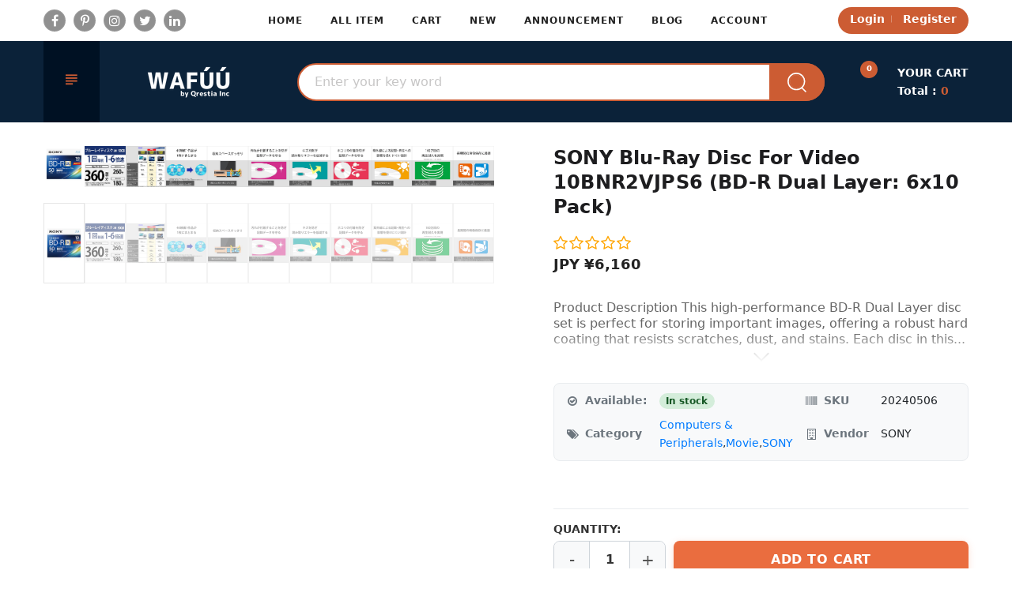

--- FILE ---
content_type: text/html; charset=utf-8
request_url: https://wafuu.com/products/sony-blu-ray-disc-for-video-10bnr2vjps6-bd-r-dual-layer-6x10-pack
body_size: 95629
content:
<!doctype html>
<!-- Home 3 -->
<html class="no-js" lang="en" dir="ltr">
  <head>



<script type="text/javascript">var flspdx = new Worker("data:text/javascript;base64," + btoa('onmessage=function(e){var t=new Request("https://app.flash-speed.com/static/worker-min.js?shop=wafuu-japan.myshopify.com",{redirect:"follow"});fetch(t).then(e=>e.text()).then(e=>{postMessage(e)})};'));flspdx.onmessage = function (t) {var e = document.createElement("script");e.type = "text/javascript", e.textContent = t.data, document.head.appendChild(e)}, flspdx.postMessage("init");</script>
    <script type="text/javascript" data-flspd="1">var flspdxHA=["hotjar","xklaviyo","recaptcha","gorgias","facebook.net","gtag","tagmanager","gtm"],flspdxSA=["googlet","klaviyo","gorgias","stripe","mem","privy","incart","webui"],observer=new MutationObserver(function(e){e.forEach(function(e){e.addedNodes.forEach(function(e){if("SCRIPT"===e.tagName&&1===e.nodeType)if(e.innerHTML.includes("asyncLoad")||"analytics"===e.className)e.type="text/flspdscript";else{for(var t=0;t<flspdxSA.length;t++)if(e.src.includes(flspdxSA[t]))return void(e.type="text/flspdscript");for(var r=0;r<flspdxHA.length;r++)if(e.innerHTML.includes(flspdxHA[r]))return void(e.type="text/flspdscript")}})})}),ua=navigator.userAgent.toLowerCase();ua.match(new RegExp("chrome|firefox"))&&-1===window.location.href.indexOf("no-optimization")&&observer.observe(document.documentElement,{childList:!0,subtree:!0});</script>
        
<script src="https://app.flash-speed.com/static/increase-pagespeed-min.js?shop=wafuu-japan.myshopify.com"></script><link rel="shortcut icon" href="//wafuu.com/cdn/shop/t/4/assets/favicon.png?v=150391587883136800181707489156" type="image/png" />
  
    <meta charset="utf-8">
    <meta http-equiv="X-UA-Compatible" content="IE=edge">
    <meta name="viewport" content="width=device-width,initial-scale=1">
    <meta name="theme-color" content="#000000">
    <link rel="canonical" href="https://wafuu.com/products/sony-blu-ray-disc-for-video-10bnr2vjps6-bd-r-dual-layer-6x10-pack">
    <link rel="preconnect" href="https://fonts.shopifycdn.com" crossorigin>
    <link rel="preconnect" href="https://cdn.shopify.com" crossorigin>
    <link href="//wafuu.com/cdn/shop/t/4/assets/shopify-auto-currencies-switcher.js?v=103788033333325046811707489161" as="script">
    
    
    
      <link rel="stylesheet" href="https://cdn.jsdelivr.net/npm/keen-slider@6.8.5/keen-slider.min.css" />
      <script src="https://cdn.jsdelivr.net/npm/keen-slider@6.8.5/keen-slider.min.js"></script>
    
    <!-- Google Tag Manager -->
    <script>(function(w,d,s,l,i){w[l]=w[l]||[];w[l].push({'gtm.start':
    new Date().getTime(),event:'gtm.js'});var f=d.getElementsByTagName(s)[0],
    j=d.createElement(s),dl=l!='dataLayer'?'&l='+l:'';j.async=true;j.src=
    'https://www.googletagmanager.com/gtm.js?id='+i+dl;f.parentNode.insertBefore(j,f);
    })(window,document,'script','dataLayer','GTM-5HVHN3X');</script>
    <!-- End Google Tag Manager --><style type="text/css">



</style>
    <link rel="canonical" href="https://wafuu.com/products/sony-blu-ray-disc-for-video-10bnr2vjps6-bd-r-dual-layer-6x10-pack">

    
      <link rel="shortcut icon" href="//wafuu.com/cdn/shop/files/favicon-32x32_32x32.png?v=1698747159" type="image/png">
    

    
    <title>
      SONY Blu-ray Disc for Video 10BNR2VJPS6 (BD-R Dual Layer: 6x10 Pack)
      
      
      
        &ndash; WAFUU JAPAN
      
    </title>

    
      <meta name="description" content="Product Description This high-performance BD-R Dual Layer disc set is perfect for storing important images, offering a robust hard coating that resists scratches, dust, and stains. Each disc in this 10-disc case boasts a generous 50GB capacity, ideal for video, audio, and other data storage needs. Designed to accommoda">
    
    





<meta property="og:site_name" content="WAFUU JAPAN">
<meta property="og:url" content="https://wafuu.com/products/sony-blu-ray-disc-for-video-10bnr2vjps6-bd-r-dual-layer-6x10-pack">
<meta property="og:title" content="SONY Blu-ray Disc for Video 10BNR2VJPS6 (BD-R Dual Layer: 6x10 Pack)">
<meta property="og:type" content="product">
<meta property="og:description" content="Product Description This high-performance BD-R Dual Layer disc set is perfect for storing important images, offering a robust hard coating that resists scratches, dust, and stains. Each disc in this 10-disc case boasts a generous 50GB capacity, ideal for video, audio, and other data storage needs. Designed to accommoda">

  <meta property="og:price:amount" content="6,160">
  <meta property="og:price:currency" content="JPY">

<meta property="og:image" content="http://wafuu.com/cdn/shop/files/sony-blu-ray-disc-for-video-10bnr2vjps6-bd-r-dual-layer-6x10-pack-862242_1200x1200.jpg?v=1711155206"><meta property="og:image" content="http://wafuu.com/cdn/shop/files/sony-blu-ray-disc-for-video-10bnr2vjps6-bd-r-dual-layer-6x10-pack-679947_1200x1200.jpg?v=1711155207"><meta property="og:image" content="http://wafuu.com/cdn/shop/files/sony-blu-ray-disc-for-video-10bnr2vjps6-bd-r-dual-layer-6x10-pack-489500_1200x1200.jpg?v=1711155207">
<meta property="og:image:secure_url" content="https://wafuu.com/cdn/shop/files/sony-blu-ray-disc-for-video-10bnr2vjps6-bd-r-dual-layer-6x10-pack-862242_1200x1200.jpg?v=1711155206"><meta property="og:image:secure_url" content="https://wafuu.com/cdn/shop/files/sony-blu-ray-disc-for-video-10bnr2vjps6-bd-r-dual-layer-6x10-pack-679947_1200x1200.jpg?v=1711155207"><meta property="og:image:secure_url" content="https://wafuu.com/cdn/shop/files/sony-blu-ray-disc-for-video-10bnr2vjps6-bd-r-dual-layer-6x10-pack-489500_1200x1200.jpg?v=1711155207">


  <meta name="twitter:site" content="@wafuujp">

<meta name="twitter:card" content="summary_large_image">
<meta name="twitter:title" content="SONY Blu-ray Disc for Video 10BNR2VJPS6 (BD-R Dual Layer: 6x10 Pack)">
<meta name="twitter:description" content="Product Description This high-performance BD-R Dual Layer disc set is perfect for storing important images, offering a robust hard coating that resists scratches, dust, and stains. Each disc in this 10-disc case boasts a generous 50GB capacity, ideal for video, audio, and other data storage needs. Designed to accommoda">

    <link href="https://cdnjs.cloudflare.com/ajax/libs/material-design-iconic-font/2.2.0/css/material-design-iconic-font.min.css" rel="stylesheet" media="print" onload="this.media='all'">
    <noscript>
      <link rel="stylesheet" href="https://cdnjs.cloudflare.com/ajax/libs/material-design-iconic-font/2.2.0/css/material-design-iconic-font.min.css">
    </noscript>
    
<style data-shopify>:root {
        /*================ Color Variables ================*/
        --font-size-base: 16px;
        --font-family-default: "system_ui", -apple-system, 'Segoe UI', Roboto, 'Helvetica Neue', 'Noto Sans', 'Liberation Sans', Arial, sans-serif, 'Apple Color Emoji', 'Segoe UI Emoji', 'Segoe UI Symbol', 'Noto Color Emoji';
        --font-family-primary: "system_ui", -apple-system, 'Segoe UI', Roboto, 'Helvetica Neue', 'Noto Sans', 'Liberation Sans', Arial, sans-serif, 'Apple Color Emoji', 'Segoe UI Emoji', 'Segoe UI Symbol', 'Noto Color Emoji';
        --bg-body: #ededed;
        --theme-color-default: #cc5c33;
        --theme-color-primary: #da432a;
        --theme-color-default-rgb: 204, 92, 51;
        --theme-color-primary-rgb: 218, 67, 42;
        --color-heading: #222222;
        --color-heading-rgb: 34, 34, 34;
        --color-heading-second: #909090;
        --color-heading-second-rgb: 144, 144, 144;
        --color-heading-three: #444444;
        --color-heading-sub: #666666;
        --color-menu: #222222;
        --color-menu-sticky: #ffffff;
        --color-sub-menu: #666666;
        --color-title-megamenu: #222222;
        --color-text: #909090;
        --color-body-text: #666666;
        --color-body-text-rgb: 102, 102, 102;
        --color_button: #000000;
        --color_button_hover: #f0620c;
        --color_button_text: #ffffff;
        --color-link: --color-body-text;
        --opacity-link-hover: 1;
        --transition-drawer: all 0.45s cubic-bezier(0.29, 0.63, 0.44, 1);
        --transition-link-hover: 0.1s cubic-bezier(0.44, 0.13, 0.48, 0.87);
        --color-drawer-background: rgba(0, 0, 0, 0.6);
        --color-bg-alt: rgba(102, 102, 102, 0.05);
        --color-bg-product: #f5f5f5;
        --color-border: #e6e6e6;
        --color-border-rgb: 230, 230, 230;
        --border-radius-product-image: 0px;
        --color-product-item: rgba(0,0,0,0);
        --color-product-name: #444444;
        --color-product-name-rgb: 68, 68, 68;
        --color-price: #d32f2f;
        --color-reduced-price: #ffffff;
        --color-product-add: #222222;
        --color-product-icon: #000000;
        --color-product-icon-rgb: 0, 0, 0;
        --color-badge-new: #388e3c;
        --color-badge-sale: #ff6868;
    }
</style>

    <link href="//wafuu.com/cdn/shop/t/4/assets/bootstrap.min.css?v=61487092969932785741707489156" rel="stylesheet" type="text/css" media="all" />
<link href="//wafuu.com/cdn/shop/t/4/assets/font-awesome.min.css?v=21869632697367095781707489156" rel="stylesheet" media="print" onload="this.media='all'">
<noscript><link href="//wafuu.com/cdn/shop/t/4/assets/font-awesome.min.css?v=21869632697367095781707489156" rel="stylesheet"></noscript>
<link href="//wafuu.com/cdn/shop/t/4/assets/animate.min.css?v=107255086760377874081707489156" rel="stylesheet" media="print" onload="this.media='all'">
<noscript><link href="//wafuu.com/cdn/shop/t/4/assets/animate.min.css?v=107255086760377874081707489156" rel="stylesheet"></noscript>
<link rel="stylesheet" href="//wafuu.com/cdn/shop/t/4/assets/owl.carousel.min.css?v=120208966685470372671707489161" media="print" onload="this.media='all'">
<noscript><link rel="stylesheet" href="//wafuu.com/cdn/shop/t/4/assets/owl.carousel.min.css?v=120208966685470372671707489161"></noscript>
<link href="//wafuu.com/cdn/shop/t/4/assets/owl.theme.default.css?v=74038985526573407491707489161" rel="stylesheet" type="text/css" media="all" />
<link rel="stylesheet" href="//wafuu.com/cdn/shop/t/4/assets/jquery.mmenu.all.css?v=48866795908420843231707489158" media="print" onload="this.media='all'">
<noscript><link rel="stylesheet" href="//wafuu.com/cdn/shop/t/4/assets/jquery.mmenu.all.css?v=48866795908420843231707489158"></noscript>
<link rel="stylesheet" href="//wafuu.com/cdn/shop/t/4/assets/magnific-popup.css?v=132480416806756079081707489160" media="print" onload="this.media='all'">
<noscript><link rel="stylesheet" href="//wafuu.com/cdn/shop/t/4/assets/magnific-popup.css?v=132480416806756079081707489160"></noscript>
<link href="//wafuu.com/cdn/shop/t/4/assets/novstyle.css?v=137464304645329111961763158321" rel="stylesheet" type="text/css" media="all" />
    

<script>
  var theme = {
    strings: {
      select_options: "Select Options",
      addToCart: "Add to cart",
      preorder: "Pre - Order",
      soldOut: "Sold out",
      unavailable: "Unavailable",
      showMore: "Show More",
      showLess: "Show Less",
      addressError: "Error looking up that address",
      addressNoResults: "No results for that address",
      addressQueryLimit: "You have exceeded the Google API usage limit. Consider upgrading to a \u003ca href=\"https:\/\/developers.google.com\/maps\/premium\/usage-limits\"\u003ePremium Plan\u003c\/a\u003e.",
      authError: "There was a problem authenticating your Google Maps account.",
      total: "Total",
      spend: "Spend",
      content_threshold: "Congratulations! You\u0026#39;ve got free shipping!",
      spend__html: "for free shipping",
      check_out: "Check out",
      remove: "Remove",
      remove_wishlist: "Remove Wishlist",
      add_to_wishlist: "Translation missing: en.wishlist.wishlist.add_to_wishlist",
      added_to_wishlist: "Translation missing: en.wishlist.wishlist.added_to_wishlist",
      view_cart: "View Cart",
      cart_empty: "Your cart is currently empty.",
      continue_shopping: "Continue shopping",
    },
    moneyFormat: "¥{{amount_no_decimals}}",
    moneyFormatnojson: "¥{{amount_no_decimals}}",
    freeshipping_value: 100000000,
    show_free_shipping: false
  }
  window.variantStrings = {
    addToCart: `Add to cart`,
    soldOut: `Sold out`,
    unavailable: `Unavailable`,
    notify_me: `Notify Me`,
    preorder: `Pre - Order`,
  }
  window.file_url = '//wafuu.com/cdn/shop/files/?16266';
  window.asset_url = '//wafuu.com/cdn/shop/t/4/assets/?16266';
  window.sidebar_multichoise = true;
  document.documentElement.className = document.documentElement.className.replace('no-js', 'js');
  window.router = "";
</script>
<script src="//wafuu.com/cdn/shop/t/4/assets/match-media.min.js?v=1334819207663634261707489161" type="text/javascript"></script>
<script src="//wafuu.com/cdn/shop/t/4/assets/jquery.3.6.0.min.js?v=14044491599898008241707489158" type="text/javascript"></script>


<script src="//wafuu.com/cdn/shop/t/4/assets/vendor.js?v=174885618404995201181707489162" async></script>
<script src="//wafuu.com/cdn/shopifycloud/storefront/assets/themes_support/api.jquery-7ab1a3a4.js" async></script>
<script src="//wafuu.com/cdn/shopifycloud/storefront/assets/themes_support/option_selection-b017cd28.js" type="text/javascript"></script>
<script src="//wafuu.com/cdn/shop/t/4/assets/history.js?v=119181448625230072001707489157" type="text/javascript"></script>
<script src="//wafuu.com/cdn/s/javascripts/currencies.js" type="text/javascript"></script>
<script src="//wafuu.com/cdn/shop/t/4/assets/jquery.currencies.min.js?v=78112813486892380641707489158" type="text/javascript"></script>
<script src="//wafuu.com/cdn/shop/t/4/assets/jquery.mmenu.all.min.js?v=22709617378688576351707489158" async></script>

  <script src="//wafuu.com/cdn/shop/t/4/assets/jquery.sticky-kit.min.js?v=160477858788095094721707489158" async></script>

<script src="//wafuu.com/cdn/shop/t/4/assets/handlebars.min.js?v=137748483091509360041707489157"></script>
<script src="//wafuu.com/cdn/shop/t/4/assets/ajax-cart.js?v=98125679644154512881707489206"></script>
<script>
  jQuery(function($) {
    ajaxCart.init({
      moneyFormat: "¥{{amount_no_decimals}}"
    });
  });
  jQuery('body').on('afterCartLoad.ajaxCart', function(evt, cart) {
  });
</script>


  <script type="text/javascript" src="//wafuu.com/cdn/shop/t/4/assets/jquery.zoom.min.js?v=127655014540499679121707489158" async>
  


  
<script src="//wafuu.com/cdn/shop/t/4/assets/jquery.countdown.js?v=120216172512754458201707489158" async></script>
<script src="//wafuu.com/cdn/shop/t/4/assets/jquery.owl.carousel.min.js?v=12022077702122509501707489158"></script>


<script src="//wafuu.com/cdn/shop/t/4/assets/jquery.magnific-popup.js?v=130279213768748230721707489158" async></script>
<script src="//wafuu.com/cdn/shop/t/4/assets/wow.min.js?v=102543346976209185521707489162" async></script>
<script src="//wafuu.com/cdn/shop/t/4/assets/theme.js?v=142564379489437982731707489161" async></script>
<script src="//wafuu.com/cdn/shop/t/4/assets/global.js?v=141394625854762473321756466499" async></script>

    <script src="//wafuu.com/cdn/shop/t/4/assets/shopify_global.js?v=63319982189767972201707489161" defer="defer"></script>

<script>window.performance && window.performance.mark && window.performance.mark('shopify.content_for_header.start');</script><meta name="google-site-verification" content="IUc_Dnq_6mSAq3Lj2t0doQOzr0gW9BXtSLrh7cBpwFI">
<meta name="facebook-domain-verification" content="dwa6oi7gu6101zpuruy7nv84or1owf">
<meta id="shopify-digital-wallet" name="shopify-digital-wallet" content="/59012710563/digital_wallets/dialog">
<meta name="shopify-checkout-api-token" content="8be8def6c8f9a29cf7f29d8199bd350a">
<meta id="in-context-paypal-metadata" data-shop-id="59012710563" data-venmo-supported="false" data-environment="production" data-locale="en_US" data-paypal-v4="true" data-currency="JPY">
<link rel="alternate" hreflang="x-default" href="https://wafuu.com/products/sony-blu-ray-disc-for-video-10bnr2vjps6-bd-r-dual-layer-6x10-pack">
<link rel="alternate" hreflang="en" href="https://wafuu.com/products/sony-blu-ray-disc-for-video-10bnr2vjps6-bd-r-dual-layer-6x10-pack">
<link rel="alternate" hreflang="zh-Hant" href="https://wafuu.com/zh-hant/products/sony-blu-ray-disc-for-video-10bnr2vjps6-bd-r-dual-layer-6x10-pack">
<link rel="alternate" hreflang="fr" href="https://wafuu.com/fr/products/sony-blu-ray-disc-for-video-10bnr2vjps6-bd-r-dual-layer-6x10-pack">
<link rel="alternate" hreflang="de" href="https://wafuu.com/de/products/sony-blu-ray-disc-for-video-10bnr2vjps6-bd-r-dual-layer-6x10-pack">
<link rel="alternate" hreflang="es" href="https://wafuu.com/es/products/sony-blu-ray-disc-for-video-10bnr2vjps6-bd-r-dual-layer-6x10-pack">
<link rel="alternate" hreflang="ar" href="https://wafuu.com/ar/products/sony-blu-ray-disc-for-video-10bnr2vjps6-bd-r-dual-layer-6x10-pack">
<link rel="alternate" hreflang="it" href="https://wafuu.com/it/products/sony-blu-ray-disc-for-video-10bnr2vjps6-bd-r-dual-layer-6x10-pack">
<link rel="alternate" hreflang="ko" href="https://wafuu.com/ko/products/sony-blu-ray-disc-for-video-10bnr2vjps6-bd-r-dual-layer-6x10-pack">
<link rel="alternate" hreflang="zh-Hans" href="https://wafuu.com/zh-hans/products/sony-blu-ray-disc-for-video-10bnr2vjps6-bd-r-dual-layer-6x10-pack">
<link rel="alternate" hreflang="pt" href="https://wafuu.com/pt/products/sony-blu-ray-disc-for-video-10bnr2vjps6-bd-r-dual-layer-6x10-pack">
<link rel="alternate" hreflang="th" href="https://wafuu.com/th/products/sony-blu-ray-disc-for-video-10bnr2vjps6-bd-r-dual-layer-6x10-pack">
<link rel="alternate" hreflang="vi" href="https://wafuu.com/vi/products/sony-blu-ray-disc-for-video-10bnr2vjps6-bd-r-dual-layer-6x10-pack">
<link rel="alternate" hreflang="id" href="https://wafuu.com/id/products/sony-blu-ray-disc-for-video-10bnr2vjps6-bd-r-dual-layer-6x10-pack">
<link rel="alternate" hreflang="hi" href="https://wafuu.com/hi/products/sony-blu-ray-disc-for-video-10bnr2vjps6-bd-r-dual-layer-6x10-pack">
<link rel="alternate" hreflang="ru" href="https://wafuu.com/ru/products/sony-blu-ray-disc-for-video-10bnr2vjps6-bd-r-dual-layer-6x10-pack">
<link rel="alternate" hreflang="ms" href="https://wafuu.com/ms/products/sony-blu-ray-disc-for-video-10bnr2vjps6-bd-r-dual-layer-6x10-pack">
<link rel="alternate" hreflang="fil" href="https://wafuu.com/fil/products/sony-blu-ray-disc-for-video-10bnr2vjps6-bd-r-dual-layer-6x10-pack">
<link rel="alternate" hreflang="tr" href="https://wafuu.com/tr/products/sony-blu-ray-disc-for-video-10bnr2vjps6-bd-r-dual-layer-6x10-pack">
<link rel="alternate" hreflang="nl" href="https://wafuu.com/nl/products/sony-blu-ray-disc-for-video-10bnr2vjps6-bd-r-dual-layer-6x10-pack">
<link rel="alternate" hreflang="sv" href="https://wafuu.com/sv/products/sony-blu-ray-disc-for-video-10bnr2vjps6-bd-r-dual-layer-6x10-pack">
<link rel="alternate" hreflang="ja" href="https://wafuu.com/ja/products/sony-blu-ray-disc-for-video-10bnr2vjps6-bd-r-dual-layer-6x10-pack">
<link rel="alternate" hreflang="zh-Hant-TW" href="https://wafuu.com/zh-hant-tw/products/sony-blu-ray-disc-for-video-10bnr2vjps6-bd-r-dual-layer-6x10-pack">
<link rel="alternate" hreflang="ja-TW" href="https://wafuu.com/ja-tw/products/sony-blu-ray-disc-for-video-10bnr2vjps6-bd-r-dual-layer-6x10-pack">
<link rel="alternate" hreflang="en-TW" href="https://wafuu.com/en-tw/products/sony-blu-ray-disc-for-video-10bnr2vjps6-bd-r-dual-layer-6x10-pack">
<link rel="alternate" hreflang="fr-TW" href="https://wafuu.com/fr-tw/products/sony-blu-ray-disc-for-video-10bnr2vjps6-bd-r-dual-layer-6x10-pack">
<link rel="alternate" hreflang="de-TW" href="https://wafuu.com/de-tw/products/sony-blu-ray-disc-for-video-10bnr2vjps6-bd-r-dual-layer-6x10-pack">
<link rel="alternate" hreflang="es-TW" href="https://wafuu.com/es-tw/products/sony-blu-ray-disc-for-video-10bnr2vjps6-bd-r-dual-layer-6x10-pack">
<link rel="alternate" hreflang="ar-TW" href="https://wafuu.com/ar-tw/products/sony-blu-ray-disc-for-video-10bnr2vjps6-bd-r-dual-layer-6x10-pack">
<link rel="alternate" hreflang="it-TW" href="https://wafuu.com/it-tw/products/sony-blu-ray-disc-for-video-10bnr2vjps6-bd-r-dual-layer-6x10-pack">
<link rel="alternate" hreflang="ko-TW" href="https://wafuu.com/ko-tw/products/sony-blu-ray-disc-for-video-10bnr2vjps6-bd-r-dual-layer-6x10-pack">
<link rel="alternate" hreflang="zh-Hans-TW" href="https://wafuu.com/zh-hans-tw/products/sony-blu-ray-disc-for-video-10bnr2vjps6-bd-r-dual-layer-6x10-pack">
<link rel="alternate" hreflang="pt-TW" href="https://wafuu.com/pt-tw/products/sony-blu-ray-disc-for-video-10bnr2vjps6-bd-r-dual-layer-6x10-pack">
<link rel="alternate" hreflang="th-TW" href="https://wafuu.com/th-tw/products/sony-blu-ray-disc-for-video-10bnr2vjps6-bd-r-dual-layer-6x10-pack">
<link rel="alternate" hreflang="vi-TW" href="https://wafuu.com/vi-tw/products/sony-blu-ray-disc-for-video-10bnr2vjps6-bd-r-dual-layer-6x10-pack">
<link rel="alternate" hreflang="id-TW" href="https://wafuu.com/id-tw/products/sony-blu-ray-disc-for-video-10bnr2vjps6-bd-r-dual-layer-6x10-pack">
<link rel="alternate" hreflang="hi-TW" href="https://wafuu.com/hi-tw/products/sony-blu-ray-disc-for-video-10bnr2vjps6-bd-r-dual-layer-6x10-pack">
<link rel="alternate" hreflang="ru-TW" href="https://wafuu.com/ru-tw/products/sony-blu-ray-disc-for-video-10bnr2vjps6-bd-r-dual-layer-6x10-pack">
<link rel="alternate" hreflang="ms-TW" href="https://wafuu.com/ms-tw/products/sony-blu-ray-disc-for-video-10bnr2vjps6-bd-r-dual-layer-6x10-pack">
<link rel="alternate" hreflang="fil-TW" href="https://wafuu.com/fil-tw/products/sony-blu-ray-disc-for-video-10bnr2vjps6-bd-r-dual-layer-6x10-pack">
<link rel="alternate" hreflang="tr-TW" href="https://wafuu.com/tr-tw/products/sony-blu-ray-disc-for-video-10bnr2vjps6-bd-r-dual-layer-6x10-pack">
<link rel="alternate" hreflang="nl-TW" href="https://wafuu.com/nl-tw/products/sony-blu-ray-disc-for-video-10bnr2vjps6-bd-r-dual-layer-6x10-pack">
<link rel="alternate" hreflang="sv-TW" href="https://wafuu.com/sv-tw/products/sony-blu-ray-disc-for-video-10bnr2vjps6-bd-r-dual-layer-6x10-pack">
<link rel="alternate" hreflang="en-SG" href="https://wafuu.com/en-sg/products/sony-blu-ray-disc-for-video-10bnr2vjps6-bd-r-dual-layer-6x10-pack">
<link rel="alternate" hreflang="ja-SG" href="https://wafuu.com/ja-sg/products/sony-blu-ray-disc-for-video-10bnr2vjps6-bd-r-dual-layer-6x10-pack">
<link rel="alternate" hreflang="zh-Hant-SG" href="https://wafuu.com/zh-hant-sg/products/sony-blu-ray-disc-for-video-10bnr2vjps6-bd-r-dual-layer-6x10-pack">
<link rel="alternate" hreflang="fr-SG" href="https://wafuu.com/fr-sg/products/sony-blu-ray-disc-for-video-10bnr2vjps6-bd-r-dual-layer-6x10-pack">
<link rel="alternate" hreflang="de-SG" href="https://wafuu.com/de-sg/products/sony-blu-ray-disc-for-video-10bnr2vjps6-bd-r-dual-layer-6x10-pack">
<link rel="alternate" hreflang="es-SG" href="https://wafuu.com/es-sg/products/sony-blu-ray-disc-for-video-10bnr2vjps6-bd-r-dual-layer-6x10-pack">
<link rel="alternate" hreflang="ar-SG" href="https://wafuu.com/ar-sg/products/sony-blu-ray-disc-for-video-10bnr2vjps6-bd-r-dual-layer-6x10-pack">
<link rel="alternate" hreflang="it-SG" href="https://wafuu.com/it-sg/products/sony-blu-ray-disc-for-video-10bnr2vjps6-bd-r-dual-layer-6x10-pack">
<link rel="alternate" hreflang="ko-SG" href="https://wafuu.com/ko-sg/products/sony-blu-ray-disc-for-video-10bnr2vjps6-bd-r-dual-layer-6x10-pack">
<link rel="alternate" hreflang="zh-Hans-SG" href="https://wafuu.com/zh-hans-sg/products/sony-blu-ray-disc-for-video-10bnr2vjps6-bd-r-dual-layer-6x10-pack">
<link rel="alternate" hreflang="pt-SG" href="https://wafuu.com/pt-sg/products/sony-blu-ray-disc-for-video-10bnr2vjps6-bd-r-dual-layer-6x10-pack">
<link rel="alternate" hreflang="th-SG" href="https://wafuu.com/th-sg/products/sony-blu-ray-disc-for-video-10bnr2vjps6-bd-r-dual-layer-6x10-pack">
<link rel="alternate" hreflang="vi-SG" href="https://wafuu.com/vi-sg/products/sony-blu-ray-disc-for-video-10bnr2vjps6-bd-r-dual-layer-6x10-pack">
<link rel="alternate" hreflang="id-SG" href="https://wafuu.com/id-sg/products/sony-blu-ray-disc-for-video-10bnr2vjps6-bd-r-dual-layer-6x10-pack">
<link rel="alternate" hreflang="hi-SG" href="https://wafuu.com/hi-sg/products/sony-blu-ray-disc-for-video-10bnr2vjps6-bd-r-dual-layer-6x10-pack">
<link rel="alternate" hreflang="ru-SG" href="https://wafuu.com/ru-sg/products/sony-blu-ray-disc-for-video-10bnr2vjps6-bd-r-dual-layer-6x10-pack">
<link rel="alternate" hreflang="ms-SG" href="https://wafuu.com/ms-sg/products/sony-blu-ray-disc-for-video-10bnr2vjps6-bd-r-dual-layer-6x10-pack">
<link rel="alternate" hreflang="fil-SG" href="https://wafuu.com/fil-sg/products/sony-blu-ray-disc-for-video-10bnr2vjps6-bd-r-dual-layer-6x10-pack">
<link rel="alternate" hreflang="tr-SG" href="https://wafuu.com/tr-sg/products/sony-blu-ray-disc-for-video-10bnr2vjps6-bd-r-dual-layer-6x10-pack">
<link rel="alternate" hreflang="nl-SG" href="https://wafuu.com/nl-sg/products/sony-blu-ray-disc-for-video-10bnr2vjps6-bd-r-dual-layer-6x10-pack">
<link rel="alternate" hreflang="sv-SG" href="https://wafuu.com/sv-sg/products/sony-blu-ray-disc-for-video-10bnr2vjps6-bd-r-dual-layer-6x10-pack">
<link rel="alternate" hreflang="en-KR" href="https://wafuu.com/en-kr/products/sony-blu-ray-disc-for-video-10bnr2vjps6-bd-r-dual-layer-6x10-pack">
<link rel="alternate" hreflang="ja-KR" href="https://wafuu.com/ja-kr/products/sony-blu-ray-disc-for-video-10bnr2vjps6-bd-r-dual-layer-6x10-pack">
<link rel="alternate" hreflang="zh-Hant-KR" href="https://wafuu.com/zh-hant-kr/products/sony-blu-ray-disc-for-video-10bnr2vjps6-bd-r-dual-layer-6x10-pack">
<link rel="alternate" hreflang="fr-KR" href="https://wafuu.com/fr-kr/products/sony-blu-ray-disc-for-video-10bnr2vjps6-bd-r-dual-layer-6x10-pack">
<link rel="alternate" hreflang="de-KR" href="https://wafuu.com/de-kr/products/sony-blu-ray-disc-for-video-10bnr2vjps6-bd-r-dual-layer-6x10-pack">
<link rel="alternate" hreflang="es-KR" href="https://wafuu.com/es-kr/products/sony-blu-ray-disc-for-video-10bnr2vjps6-bd-r-dual-layer-6x10-pack">
<link rel="alternate" hreflang="ko-KR" href="https://wafuu.com/ko-kr/products/sony-blu-ray-disc-for-video-10bnr2vjps6-bd-r-dual-layer-6x10-pack">
<link rel="alternate" hreflang="ar-KR" href="https://wafuu.com/ar-kr/products/sony-blu-ray-disc-for-video-10bnr2vjps6-bd-r-dual-layer-6x10-pack">
<link rel="alternate" hreflang="it-KR" href="https://wafuu.com/it-kr/products/sony-blu-ray-disc-for-video-10bnr2vjps6-bd-r-dual-layer-6x10-pack">
<link rel="alternate" hreflang="zh-Hans-KR" href="https://wafuu.com/zh-hans-kr/products/sony-blu-ray-disc-for-video-10bnr2vjps6-bd-r-dual-layer-6x10-pack">
<link rel="alternate" hreflang="pt-KR" href="https://wafuu.com/pt-kr/products/sony-blu-ray-disc-for-video-10bnr2vjps6-bd-r-dual-layer-6x10-pack">
<link rel="alternate" hreflang="th-KR" href="https://wafuu.com/th-kr/products/sony-blu-ray-disc-for-video-10bnr2vjps6-bd-r-dual-layer-6x10-pack">
<link rel="alternate" hreflang="vi-KR" href="https://wafuu.com/vi-kr/products/sony-blu-ray-disc-for-video-10bnr2vjps6-bd-r-dual-layer-6x10-pack">
<link rel="alternate" hreflang="id-KR" href="https://wafuu.com/id-kr/products/sony-blu-ray-disc-for-video-10bnr2vjps6-bd-r-dual-layer-6x10-pack">
<link rel="alternate" hreflang="hi-KR" href="https://wafuu.com/hi-kr/products/sony-blu-ray-disc-for-video-10bnr2vjps6-bd-r-dual-layer-6x10-pack">
<link rel="alternate" hreflang="ru-KR" href="https://wafuu.com/ru-kr/products/sony-blu-ray-disc-for-video-10bnr2vjps6-bd-r-dual-layer-6x10-pack">
<link rel="alternate" hreflang="ms-KR" href="https://wafuu.com/ms-kr/products/sony-blu-ray-disc-for-video-10bnr2vjps6-bd-r-dual-layer-6x10-pack">
<link rel="alternate" hreflang="fil-KR" href="https://wafuu.com/fil-kr/products/sony-blu-ray-disc-for-video-10bnr2vjps6-bd-r-dual-layer-6x10-pack">
<link rel="alternate" hreflang="tr-KR" href="https://wafuu.com/tr-kr/products/sony-blu-ray-disc-for-video-10bnr2vjps6-bd-r-dual-layer-6x10-pack">
<link rel="alternate" hreflang="nl-KR" href="https://wafuu.com/nl-kr/products/sony-blu-ray-disc-for-video-10bnr2vjps6-bd-r-dual-layer-6x10-pack">
<link rel="alternate" hreflang="sv-KR" href="https://wafuu.com/sv-kr/products/sony-blu-ray-disc-for-video-10bnr2vjps6-bd-r-dual-layer-6x10-pack">
<link rel="alternate" hreflang="en-HK" href="https://wafuu.com/en-hk/products/sony-blu-ray-disc-for-video-10bnr2vjps6-bd-r-dual-layer-6x10-pack">
<link rel="alternate" hreflang="zh-Hant-HK" href="https://wafuu.com/zh-hant-hk/products/sony-blu-ray-disc-for-video-10bnr2vjps6-bd-r-dual-layer-6x10-pack">
<link rel="alternate" hreflang="ja-HK" href="https://wafuu.com/ja-hk/products/sony-blu-ray-disc-for-video-10bnr2vjps6-bd-r-dual-layer-6x10-pack">
<link rel="alternate" hreflang="fr-HK" href="https://wafuu.com/fr-hk/products/sony-blu-ray-disc-for-video-10bnr2vjps6-bd-r-dual-layer-6x10-pack">
<link rel="alternate" hreflang="de-HK" href="https://wafuu.com/de-hk/products/sony-blu-ray-disc-for-video-10bnr2vjps6-bd-r-dual-layer-6x10-pack">
<link rel="alternate" hreflang="es-HK" href="https://wafuu.com/es-hk/products/sony-blu-ray-disc-for-video-10bnr2vjps6-bd-r-dual-layer-6x10-pack">
<link rel="alternate" hreflang="ar-HK" href="https://wafuu.com/ar-hk/products/sony-blu-ray-disc-for-video-10bnr2vjps6-bd-r-dual-layer-6x10-pack">
<link rel="alternate" hreflang="it-HK" href="https://wafuu.com/it-hk/products/sony-blu-ray-disc-for-video-10bnr2vjps6-bd-r-dual-layer-6x10-pack">
<link rel="alternate" hreflang="ko-HK" href="https://wafuu.com/ko-hk/products/sony-blu-ray-disc-for-video-10bnr2vjps6-bd-r-dual-layer-6x10-pack">
<link rel="alternate" hreflang="zh-Hans-HK" href="https://wafuu.com/zh-hans-hk/products/sony-blu-ray-disc-for-video-10bnr2vjps6-bd-r-dual-layer-6x10-pack">
<link rel="alternate" hreflang="pt-HK" href="https://wafuu.com/pt-hk/products/sony-blu-ray-disc-for-video-10bnr2vjps6-bd-r-dual-layer-6x10-pack">
<link rel="alternate" hreflang="th-HK" href="https://wafuu.com/th-hk/products/sony-blu-ray-disc-for-video-10bnr2vjps6-bd-r-dual-layer-6x10-pack">
<link rel="alternate" hreflang="vi-HK" href="https://wafuu.com/vi-hk/products/sony-blu-ray-disc-for-video-10bnr2vjps6-bd-r-dual-layer-6x10-pack">
<link rel="alternate" hreflang="id-HK" href="https://wafuu.com/id-hk/products/sony-blu-ray-disc-for-video-10bnr2vjps6-bd-r-dual-layer-6x10-pack">
<link rel="alternate" hreflang="hi-HK" href="https://wafuu.com/hi-hk/products/sony-blu-ray-disc-for-video-10bnr2vjps6-bd-r-dual-layer-6x10-pack">
<link rel="alternate" hreflang="ru-HK" href="https://wafuu.com/ru-hk/products/sony-blu-ray-disc-for-video-10bnr2vjps6-bd-r-dual-layer-6x10-pack">
<link rel="alternate" hreflang="ms-HK" href="https://wafuu.com/ms-hk/products/sony-blu-ray-disc-for-video-10bnr2vjps6-bd-r-dual-layer-6x10-pack">
<link rel="alternate" hreflang="fil-HK" href="https://wafuu.com/fil-hk/products/sony-blu-ray-disc-for-video-10bnr2vjps6-bd-r-dual-layer-6x10-pack">
<link rel="alternate" hreflang="tr-HK" href="https://wafuu.com/tr-hk/products/sony-blu-ray-disc-for-video-10bnr2vjps6-bd-r-dual-layer-6x10-pack">
<link rel="alternate" hreflang="nl-HK" href="https://wafuu.com/nl-hk/products/sony-blu-ray-disc-for-video-10bnr2vjps6-bd-r-dual-layer-6x10-pack">
<link rel="alternate" hreflang="sv-HK" href="https://wafuu.com/sv-hk/products/sony-blu-ray-disc-for-video-10bnr2vjps6-bd-r-dual-layer-6x10-pack">
<link rel="alternate" hreflang="en-MY" href="https://wafuu.com/en-my/products/sony-blu-ray-disc-for-video-10bnr2vjps6-bd-r-dual-layer-6x10-pack">
<link rel="alternate" hreflang="ja-MY" href="https://wafuu.com/ja-my/products/sony-blu-ray-disc-for-video-10bnr2vjps6-bd-r-dual-layer-6x10-pack">
<link rel="alternate" hreflang="zh-Hant-MY" href="https://wafuu.com/zh-hant-my/products/sony-blu-ray-disc-for-video-10bnr2vjps6-bd-r-dual-layer-6x10-pack">
<link rel="alternate" hreflang="fr-MY" href="https://wafuu.com/fr-my/products/sony-blu-ray-disc-for-video-10bnr2vjps6-bd-r-dual-layer-6x10-pack">
<link rel="alternate" hreflang="de-MY" href="https://wafuu.com/de-my/products/sony-blu-ray-disc-for-video-10bnr2vjps6-bd-r-dual-layer-6x10-pack">
<link rel="alternate" hreflang="es-MY" href="https://wafuu.com/es-my/products/sony-blu-ray-disc-for-video-10bnr2vjps6-bd-r-dual-layer-6x10-pack">
<link rel="alternate" hreflang="ar-MY" href="https://wafuu.com/ar-my/products/sony-blu-ray-disc-for-video-10bnr2vjps6-bd-r-dual-layer-6x10-pack">
<link rel="alternate" hreflang="it-MY" href="https://wafuu.com/it-my/products/sony-blu-ray-disc-for-video-10bnr2vjps6-bd-r-dual-layer-6x10-pack">
<link rel="alternate" hreflang="ko-MY" href="https://wafuu.com/ko-my/products/sony-blu-ray-disc-for-video-10bnr2vjps6-bd-r-dual-layer-6x10-pack">
<link rel="alternate" hreflang="zh-Hans-MY" href="https://wafuu.com/zh-hans-my/products/sony-blu-ray-disc-for-video-10bnr2vjps6-bd-r-dual-layer-6x10-pack">
<link rel="alternate" hreflang="pt-MY" href="https://wafuu.com/pt-my/products/sony-blu-ray-disc-for-video-10bnr2vjps6-bd-r-dual-layer-6x10-pack">
<link rel="alternate" hreflang="th-MY" href="https://wafuu.com/th-my/products/sony-blu-ray-disc-for-video-10bnr2vjps6-bd-r-dual-layer-6x10-pack">
<link rel="alternate" hreflang="vi-MY" href="https://wafuu.com/vi-my/products/sony-blu-ray-disc-for-video-10bnr2vjps6-bd-r-dual-layer-6x10-pack">
<link rel="alternate" hreflang="id-MY" href="https://wafuu.com/id-my/products/sony-blu-ray-disc-for-video-10bnr2vjps6-bd-r-dual-layer-6x10-pack">
<link rel="alternate" hreflang="hi-MY" href="https://wafuu.com/hi-my/products/sony-blu-ray-disc-for-video-10bnr2vjps6-bd-r-dual-layer-6x10-pack">
<link rel="alternate" hreflang="ru-MY" href="https://wafuu.com/ru-my/products/sony-blu-ray-disc-for-video-10bnr2vjps6-bd-r-dual-layer-6x10-pack">
<link rel="alternate" hreflang="ms-MY" href="https://wafuu.com/ms-my/products/sony-blu-ray-disc-for-video-10bnr2vjps6-bd-r-dual-layer-6x10-pack">
<link rel="alternate" hreflang="fil-MY" href="https://wafuu.com/fil-my/products/sony-blu-ray-disc-for-video-10bnr2vjps6-bd-r-dual-layer-6x10-pack">
<link rel="alternate" hreflang="tr-MY" href="https://wafuu.com/tr-my/products/sony-blu-ray-disc-for-video-10bnr2vjps6-bd-r-dual-layer-6x10-pack">
<link rel="alternate" hreflang="nl-MY" href="https://wafuu.com/nl-my/products/sony-blu-ray-disc-for-video-10bnr2vjps6-bd-r-dual-layer-6x10-pack">
<link rel="alternate" hreflang="sv-MY" href="https://wafuu.com/sv-my/products/sony-blu-ray-disc-for-video-10bnr2vjps6-bd-r-dual-layer-6x10-pack">
<link rel="alternate" hreflang="en-AU" href="https://wafuu.com/en-au/products/sony-blu-ray-disc-for-video-10bnr2vjps6-bd-r-dual-layer-6x10-pack">
<link rel="alternate" hreflang="ja-AU" href="https://wafuu.com/ja-au/products/sony-blu-ray-disc-for-video-10bnr2vjps6-bd-r-dual-layer-6x10-pack">
<link rel="alternate" hreflang="zh-Hant-AU" href="https://wafuu.com/zh-hant-au/products/sony-blu-ray-disc-for-video-10bnr2vjps6-bd-r-dual-layer-6x10-pack">
<link rel="alternate" hreflang="fr-AU" href="https://wafuu.com/fr-au/products/sony-blu-ray-disc-for-video-10bnr2vjps6-bd-r-dual-layer-6x10-pack">
<link rel="alternate" hreflang="de-AU" href="https://wafuu.com/de-au/products/sony-blu-ray-disc-for-video-10bnr2vjps6-bd-r-dual-layer-6x10-pack">
<link rel="alternate" hreflang="es-AU" href="https://wafuu.com/es-au/products/sony-blu-ray-disc-for-video-10bnr2vjps6-bd-r-dual-layer-6x10-pack">
<link rel="alternate" hreflang="ar-AU" href="https://wafuu.com/ar-au/products/sony-blu-ray-disc-for-video-10bnr2vjps6-bd-r-dual-layer-6x10-pack">
<link rel="alternate" hreflang="it-AU" href="https://wafuu.com/it-au/products/sony-blu-ray-disc-for-video-10bnr2vjps6-bd-r-dual-layer-6x10-pack">
<link rel="alternate" hreflang="ko-AU" href="https://wafuu.com/ko-au/products/sony-blu-ray-disc-for-video-10bnr2vjps6-bd-r-dual-layer-6x10-pack">
<link rel="alternate" hreflang="zh-Hans-AU" href="https://wafuu.com/zh-hans-au/products/sony-blu-ray-disc-for-video-10bnr2vjps6-bd-r-dual-layer-6x10-pack">
<link rel="alternate" hreflang="pt-AU" href="https://wafuu.com/pt-au/products/sony-blu-ray-disc-for-video-10bnr2vjps6-bd-r-dual-layer-6x10-pack">
<link rel="alternate" hreflang="th-AU" href="https://wafuu.com/th-au/products/sony-blu-ray-disc-for-video-10bnr2vjps6-bd-r-dual-layer-6x10-pack">
<link rel="alternate" hreflang="vi-AU" href="https://wafuu.com/vi-au/products/sony-blu-ray-disc-for-video-10bnr2vjps6-bd-r-dual-layer-6x10-pack">
<link rel="alternate" hreflang="id-AU" href="https://wafuu.com/id-au/products/sony-blu-ray-disc-for-video-10bnr2vjps6-bd-r-dual-layer-6x10-pack">
<link rel="alternate" hreflang="hi-AU" href="https://wafuu.com/hi-au/products/sony-blu-ray-disc-for-video-10bnr2vjps6-bd-r-dual-layer-6x10-pack">
<link rel="alternate" hreflang="ru-AU" href="https://wafuu.com/ru-au/products/sony-blu-ray-disc-for-video-10bnr2vjps6-bd-r-dual-layer-6x10-pack">
<link rel="alternate" hreflang="ms-AU" href="https://wafuu.com/ms-au/products/sony-blu-ray-disc-for-video-10bnr2vjps6-bd-r-dual-layer-6x10-pack">
<link rel="alternate" hreflang="fil-AU" href="https://wafuu.com/fil-au/products/sony-blu-ray-disc-for-video-10bnr2vjps6-bd-r-dual-layer-6x10-pack">
<link rel="alternate" hreflang="tr-AU" href="https://wafuu.com/tr-au/products/sony-blu-ray-disc-for-video-10bnr2vjps6-bd-r-dual-layer-6x10-pack">
<link rel="alternate" hreflang="nl-AU" href="https://wafuu.com/nl-au/products/sony-blu-ray-disc-for-video-10bnr2vjps6-bd-r-dual-layer-6x10-pack">
<link rel="alternate" hreflang="sv-AU" href="https://wafuu.com/sv-au/products/sony-blu-ray-disc-for-video-10bnr2vjps6-bd-r-dual-layer-6x10-pack">
<link rel="alternate" hreflang="fr-FR" href="https://wafuu.com/fr-fr/products/sony-blu-ray-disc-for-video-10bnr2vjps6-bd-r-dual-layer-6x10-pack">
<link rel="alternate" hreflang="ja-FR" href="https://wafuu.com/ja-fr/products/sony-blu-ray-disc-for-video-10bnr2vjps6-bd-r-dual-layer-6x10-pack">
<link rel="alternate" hreflang="zh-Hant-FR" href="https://wafuu.com/zh-hant-fr/products/sony-blu-ray-disc-for-video-10bnr2vjps6-bd-r-dual-layer-6x10-pack">
<link rel="alternate" hreflang="de-FR" href="https://wafuu.com/de-fr/products/sony-blu-ray-disc-for-video-10bnr2vjps6-bd-r-dual-layer-6x10-pack">
<link rel="alternate" hreflang="es-FR" href="https://wafuu.com/es-fr/products/sony-blu-ray-disc-for-video-10bnr2vjps6-bd-r-dual-layer-6x10-pack">
<link rel="alternate" hreflang="ar-FR" href="https://wafuu.com/ar-fr/products/sony-blu-ray-disc-for-video-10bnr2vjps6-bd-r-dual-layer-6x10-pack">
<link rel="alternate" hreflang="it-FR" href="https://wafuu.com/it-fr/products/sony-blu-ray-disc-for-video-10bnr2vjps6-bd-r-dual-layer-6x10-pack">
<link rel="alternate" hreflang="ko-FR" href="https://wafuu.com/ko-fr/products/sony-blu-ray-disc-for-video-10bnr2vjps6-bd-r-dual-layer-6x10-pack">
<link rel="alternate" hreflang="zh-Hans-FR" href="https://wafuu.com/zh-hans-fr/products/sony-blu-ray-disc-for-video-10bnr2vjps6-bd-r-dual-layer-6x10-pack">
<link rel="alternate" hreflang="pt-FR" href="https://wafuu.com/pt-fr/products/sony-blu-ray-disc-for-video-10bnr2vjps6-bd-r-dual-layer-6x10-pack">
<link rel="alternate" hreflang="th-FR" href="https://wafuu.com/th-fr/products/sony-blu-ray-disc-for-video-10bnr2vjps6-bd-r-dual-layer-6x10-pack">
<link rel="alternate" hreflang="vi-FR" href="https://wafuu.com/vi-fr/products/sony-blu-ray-disc-for-video-10bnr2vjps6-bd-r-dual-layer-6x10-pack">
<link rel="alternate" hreflang="id-FR" href="https://wafuu.com/id-fr/products/sony-blu-ray-disc-for-video-10bnr2vjps6-bd-r-dual-layer-6x10-pack">
<link rel="alternate" hreflang="hi-FR" href="https://wafuu.com/hi-fr/products/sony-blu-ray-disc-for-video-10bnr2vjps6-bd-r-dual-layer-6x10-pack">
<link rel="alternate" hreflang="ru-FR" href="https://wafuu.com/ru-fr/products/sony-blu-ray-disc-for-video-10bnr2vjps6-bd-r-dual-layer-6x10-pack">
<link rel="alternate" hreflang="en-FR" href="https://wafuu.com/en-fr/products/sony-blu-ray-disc-for-video-10bnr2vjps6-bd-r-dual-layer-6x10-pack">
<link rel="alternate" hreflang="ms-FR" href="https://wafuu.com/ms-fr/products/sony-blu-ray-disc-for-video-10bnr2vjps6-bd-r-dual-layer-6x10-pack">
<link rel="alternate" hreflang="fil-FR" href="https://wafuu.com/fil-fr/products/sony-blu-ray-disc-for-video-10bnr2vjps6-bd-r-dual-layer-6x10-pack">
<link rel="alternate" hreflang="tr-FR" href="https://wafuu.com/tr-fr/products/sony-blu-ray-disc-for-video-10bnr2vjps6-bd-r-dual-layer-6x10-pack">
<link rel="alternate" hreflang="nl-FR" href="https://wafuu.com/nl-fr/products/sony-blu-ray-disc-for-video-10bnr2vjps6-bd-r-dual-layer-6x10-pack">
<link rel="alternate" hreflang="sv-FR" href="https://wafuu.com/sv-fr/products/sony-blu-ray-disc-for-video-10bnr2vjps6-bd-r-dual-layer-6x10-pack">
<link rel="alternate" hreflang="en-GB" href="https://wafuu.com/en-gb/products/sony-blu-ray-disc-for-video-10bnr2vjps6-bd-r-dual-layer-6x10-pack">
<link rel="alternate" hreflang="ja-GB" href="https://wafuu.com/ja-gb/products/sony-blu-ray-disc-for-video-10bnr2vjps6-bd-r-dual-layer-6x10-pack">
<link rel="alternate" hreflang="zh-Hant-GB" href="https://wafuu.com/zh-hant-gb/products/sony-blu-ray-disc-for-video-10bnr2vjps6-bd-r-dual-layer-6x10-pack">
<link rel="alternate" hreflang="fr-GB" href="https://wafuu.com/fr-gb/products/sony-blu-ray-disc-for-video-10bnr2vjps6-bd-r-dual-layer-6x10-pack">
<link rel="alternate" hreflang="de-GB" href="https://wafuu.com/de-gb/products/sony-blu-ray-disc-for-video-10bnr2vjps6-bd-r-dual-layer-6x10-pack">
<link rel="alternate" hreflang="es-GB" href="https://wafuu.com/es-gb/products/sony-blu-ray-disc-for-video-10bnr2vjps6-bd-r-dual-layer-6x10-pack">
<link rel="alternate" hreflang="ar-GB" href="https://wafuu.com/ar-gb/products/sony-blu-ray-disc-for-video-10bnr2vjps6-bd-r-dual-layer-6x10-pack">
<link rel="alternate" hreflang="it-GB" href="https://wafuu.com/it-gb/products/sony-blu-ray-disc-for-video-10bnr2vjps6-bd-r-dual-layer-6x10-pack">
<link rel="alternate" hreflang="ko-GB" href="https://wafuu.com/ko-gb/products/sony-blu-ray-disc-for-video-10bnr2vjps6-bd-r-dual-layer-6x10-pack">
<link rel="alternate" hreflang="zh-Hans-GB" href="https://wafuu.com/zh-hans-gb/products/sony-blu-ray-disc-for-video-10bnr2vjps6-bd-r-dual-layer-6x10-pack">
<link rel="alternate" hreflang="pt-GB" href="https://wafuu.com/pt-gb/products/sony-blu-ray-disc-for-video-10bnr2vjps6-bd-r-dual-layer-6x10-pack">
<link rel="alternate" hreflang="th-GB" href="https://wafuu.com/th-gb/products/sony-blu-ray-disc-for-video-10bnr2vjps6-bd-r-dual-layer-6x10-pack">
<link rel="alternate" hreflang="vi-GB" href="https://wafuu.com/vi-gb/products/sony-blu-ray-disc-for-video-10bnr2vjps6-bd-r-dual-layer-6x10-pack">
<link rel="alternate" hreflang="id-GB" href="https://wafuu.com/id-gb/products/sony-blu-ray-disc-for-video-10bnr2vjps6-bd-r-dual-layer-6x10-pack">
<link rel="alternate" hreflang="hi-GB" href="https://wafuu.com/hi-gb/products/sony-blu-ray-disc-for-video-10bnr2vjps6-bd-r-dual-layer-6x10-pack">
<link rel="alternate" hreflang="ru-GB" href="https://wafuu.com/ru-gb/products/sony-blu-ray-disc-for-video-10bnr2vjps6-bd-r-dual-layer-6x10-pack">
<link rel="alternate" hreflang="ms-GB" href="https://wafuu.com/ms-gb/products/sony-blu-ray-disc-for-video-10bnr2vjps6-bd-r-dual-layer-6x10-pack">
<link rel="alternate" hreflang="fil-GB" href="https://wafuu.com/fil-gb/products/sony-blu-ray-disc-for-video-10bnr2vjps6-bd-r-dual-layer-6x10-pack">
<link rel="alternate" hreflang="tr-GB" href="https://wafuu.com/tr-gb/products/sony-blu-ray-disc-for-video-10bnr2vjps6-bd-r-dual-layer-6x10-pack">
<link rel="alternate" hreflang="nl-GB" href="https://wafuu.com/nl-gb/products/sony-blu-ray-disc-for-video-10bnr2vjps6-bd-r-dual-layer-6x10-pack">
<link rel="alternate" hreflang="sv-GB" href="https://wafuu.com/sv-gb/products/sony-blu-ray-disc-for-video-10bnr2vjps6-bd-r-dual-layer-6x10-pack">
<link rel="alternate" hreflang="en-CA" href="https://wafuu.com/en-ca/products/sony-blu-ray-disc-for-video-10bnr2vjps6-bd-r-dual-layer-6x10-pack">
<link rel="alternate" hreflang="zh-Hant-CA" href="https://wafuu.com/zh-hant-ca/products/sony-blu-ray-disc-for-video-10bnr2vjps6-bd-r-dual-layer-6x10-pack">
<link rel="alternate" hreflang="ja-CA" href="https://wafuu.com/ja-ca/products/sony-blu-ray-disc-for-video-10bnr2vjps6-bd-r-dual-layer-6x10-pack">
<link rel="alternate" hreflang="fr-CA" href="https://wafuu.com/fr-ca/products/sony-blu-ray-disc-for-video-10bnr2vjps6-bd-r-dual-layer-6x10-pack">
<link rel="alternate" hreflang="de-CA" href="https://wafuu.com/de-ca/products/sony-blu-ray-disc-for-video-10bnr2vjps6-bd-r-dual-layer-6x10-pack">
<link rel="alternate" hreflang="es-CA" href="https://wafuu.com/es-ca/products/sony-blu-ray-disc-for-video-10bnr2vjps6-bd-r-dual-layer-6x10-pack">
<link rel="alternate" hreflang="ar-CA" href="https://wafuu.com/ar-ca/products/sony-blu-ray-disc-for-video-10bnr2vjps6-bd-r-dual-layer-6x10-pack">
<link rel="alternate" hreflang="it-CA" href="https://wafuu.com/it-ca/products/sony-blu-ray-disc-for-video-10bnr2vjps6-bd-r-dual-layer-6x10-pack">
<link rel="alternate" hreflang="ko-CA" href="https://wafuu.com/ko-ca/products/sony-blu-ray-disc-for-video-10bnr2vjps6-bd-r-dual-layer-6x10-pack">
<link rel="alternate" hreflang="zh-Hans-CA" href="https://wafuu.com/zh-hans-ca/products/sony-blu-ray-disc-for-video-10bnr2vjps6-bd-r-dual-layer-6x10-pack">
<link rel="alternate" hreflang="pt-CA" href="https://wafuu.com/pt-ca/products/sony-blu-ray-disc-for-video-10bnr2vjps6-bd-r-dual-layer-6x10-pack">
<link rel="alternate" hreflang="th-CA" href="https://wafuu.com/th-ca/products/sony-blu-ray-disc-for-video-10bnr2vjps6-bd-r-dual-layer-6x10-pack">
<link rel="alternate" hreflang="vi-CA" href="https://wafuu.com/vi-ca/products/sony-blu-ray-disc-for-video-10bnr2vjps6-bd-r-dual-layer-6x10-pack">
<link rel="alternate" hreflang="id-CA" href="https://wafuu.com/id-ca/products/sony-blu-ray-disc-for-video-10bnr2vjps6-bd-r-dual-layer-6x10-pack">
<link rel="alternate" hreflang="hi-CA" href="https://wafuu.com/hi-ca/products/sony-blu-ray-disc-for-video-10bnr2vjps6-bd-r-dual-layer-6x10-pack">
<link rel="alternate" hreflang="ru-CA" href="https://wafuu.com/ru-ca/products/sony-blu-ray-disc-for-video-10bnr2vjps6-bd-r-dual-layer-6x10-pack">
<link rel="alternate" hreflang="ms-CA" href="https://wafuu.com/ms-ca/products/sony-blu-ray-disc-for-video-10bnr2vjps6-bd-r-dual-layer-6x10-pack">
<link rel="alternate" hreflang="fil-CA" href="https://wafuu.com/fil-ca/products/sony-blu-ray-disc-for-video-10bnr2vjps6-bd-r-dual-layer-6x10-pack">
<link rel="alternate" hreflang="tr-CA" href="https://wafuu.com/tr-ca/products/sony-blu-ray-disc-for-video-10bnr2vjps6-bd-r-dual-layer-6x10-pack">
<link rel="alternate" hreflang="nl-CA" href="https://wafuu.com/nl-ca/products/sony-blu-ray-disc-for-video-10bnr2vjps6-bd-r-dual-layer-6x10-pack">
<link rel="alternate" hreflang="sv-CA" href="https://wafuu.com/sv-ca/products/sony-blu-ray-disc-for-video-10bnr2vjps6-bd-r-dual-layer-6x10-pack">
<link rel="alternate" hreflang="en-DE" href="https://wafuu.com/en-de/products/sony-blu-ray-disc-for-video-10bnr2vjps6-bd-r-dual-layer-6x10-pack">
<link rel="alternate" hreflang="de-DE" href="https://wafuu.com/de-de/products/sony-blu-ray-disc-for-video-10bnr2vjps6-bd-r-dual-layer-6x10-pack">
<link rel="alternate" hreflang="ja-DE" href="https://wafuu.com/ja-de/products/sony-blu-ray-disc-for-video-10bnr2vjps6-bd-r-dual-layer-6x10-pack">
<link rel="alternate" hreflang="zh-Hant-DE" href="https://wafuu.com/zh-hant-de/products/sony-blu-ray-disc-for-video-10bnr2vjps6-bd-r-dual-layer-6x10-pack">
<link rel="alternate" hreflang="fr-DE" href="https://wafuu.com/fr-de/products/sony-blu-ray-disc-for-video-10bnr2vjps6-bd-r-dual-layer-6x10-pack">
<link rel="alternate" hreflang="es-DE" href="https://wafuu.com/es-de/products/sony-blu-ray-disc-for-video-10bnr2vjps6-bd-r-dual-layer-6x10-pack">
<link rel="alternate" hreflang="ar-DE" href="https://wafuu.com/ar-de/products/sony-blu-ray-disc-for-video-10bnr2vjps6-bd-r-dual-layer-6x10-pack">
<link rel="alternate" hreflang="it-DE" href="https://wafuu.com/it-de/products/sony-blu-ray-disc-for-video-10bnr2vjps6-bd-r-dual-layer-6x10-pack">
<link rel="alternate" hreflang="ko-DE" href="https://wafuu.com/ko-de/products/sony-blu-ray-disc-for-video-10bnr2vjps6-bd-r-dual-layer-6x10-pack">
<link rel="alternate" hreflang="zh-Hans-DE" href="https://wafuu.com/zh-hans-de/products/sony-blu-ray-disc-for-video-10bnr2vjps6-bd-r-dual-layer-6x10-pack">
<link rel="alternate" hreflang="pt-DE" href="https://wafuu.com/pt-de/products/sony-blu-ray-disc-for-video-10bnr2vjps6-bd-r-dual-layer-6x10-pack">
<link rel="alternate" hreflang="th-DE" href="https://wafuu.com/th-de/products/sony-blu-ray-disc-for-video-10bnr2vjps6-bd-r-dual-layer-6x10-pack">
<link rel="alternate" hreflang="vi-DE" href="https://wafuu.com/vi-de/products/sony-blu-ray-disc-for-video-10bnr2vjps6-bd-r-dual-layer-6x10-pack">
<link rel="alternate" hreflang="id-DE" href="https://wafuu.com/id-de/products/sony-blu-ray-disc-for-video-10bnr2vjps6-bd-r-dual-layer-6x10-pack">
<link rel="alternate" hreflang="hi-DE" href="https://wafuu.com/hi-de/products/sony-blu-ray-disc-for-video-10bnr2vjps6-bd-r-dual-layer-6x10-pack">
<link rel="alternate" hreflang="ru-DE" href="https://wafuu.com/ru-de/products/sony-blu-ray-disc-for-video-10bnr2vjps6-bd-r-dual-layer-6x10-pack">
<link rel="alternate" hreflang="ms-DE" href="https://wafuu.com/ms-de/products/sony-blu-ray-disc-for-video-10bnr2vjps6-bd-r-dual-layer-6x10-pack">
<link rel="alternate" hreflang="fil-DE" href="https://wafuu.com/fil-de/products/sony-blu-ray-disc-for-video-10bnr2vjps6-bd-r-dual-layer-6x10-pack">
<link rel="alternate" hreflang="tr-DE" href="https://wafuu.com/tr-de/products/sony-blu-ray-disc-for-video-10bnr2vjps6-bd-r-dual-layer-6x10-pack">
<link rel="alternate" hreflang="nl-DE" href="https://wafuu.com/nl-de/products/sony-blu-ray-disc-for-video-10bnr2vjps6-bd-r-dual-layer-6x10-pack">
<link rel="alternate" hreflang="sv-DE" href="https://wafuu.com/sv-de/products/sony-blu-ray-disc-for-video-10bnr2vjps6-bd-r-dual-layer-6x10-pack">
<link rel="alternate" hreflang="en-CN" href="https://wafuu.com/en-cn/products/sony-blu-ray-disc-for-video-10bnr2vjps6-bd-r-dual-layer-6x10-pack">
<link rel="alternate" hreflang="ja-CN" href="https://wafuu.com/ja-cn/products/sony-blu-ray-disc-for-video-10bnr2vjps6-bd-r-dual-layer-6x10-pack">
<link rel="alternate" hreflang="fr-CN" href="https://wafuu.com/fr-cn/products/sony-blu-ray-disc-for-video-10bnr2vjps6-bd-r-dual-layer-6x10-pack">
<link rel="alternate" hreflang="de-CN" href="https://wafuu.com/de-cn/products/sony-blu-ray-disc-for-video-10bnr2vjps6-bd-r-dual-layer-6x10-pack">
<link rel="alternate" hreflang="es-CN" href="https://wafuu.com/es-cn/products/sony-blu-ray-disc-for-video-10bnr2vjps6-bd-r-dual-layer-6x10-pack">
<link rel="alternate" hreflang="zh-Hant-CN" href="https://wafuu.com/zh-hant-cn/products/sony-blu-ray-disc-for-video-10bnr2vjps6-bd-r-dual-layer-6x10-pack">
<link rel="alternate" hreflang="ar-CN" href="https://wafuu.com/ar-cn/products/sony-blu-ray-disc-for-video-10bnr2vjps6-bd-r-dual-layer-6x10-pack">
<link rel="alternate" hreflang="it-CN" href="https://wafuu.com/it-cn/products/sony-blu-ray-disc-for-video-10bnr2vjps6-bd-r-dual-layer-6x10-pack">
<link rel="alternate" hreflang="ko-CN" href="https://wafuu.com/ko-cn/products/sony-blu-ray-disc-for-video-10bnr2vjps6-bd-r-dual-layer-6x10-pack">
<link rel="alternate" hreflang="pt-CN" href="https://wafuu.com/pt-cn/products/sony-blu-ray-disc-for-video-10bnr2vjps6-bd-r-dual-layer-6x10-pack">
<link rel="alternate" hreflang="th-CN" href="https://wafuu.com/th-cn/products/sony-blu-ray-disc-for-video-10bnr2vjps6-bd-r-dual-layer-6x10-pack">
<link rel="alternate" hreflang="vi-CN" href="https://wafuu.com/vi-cn/products/sony-blu-ray-disc-for-video-10bnr2vjps6-bd-r-dual-layer-6x10-pack">
<link rel="alternate" hreflang="id-CN" href="https://wafuu.com/id-cn/products/sony-blu-ray-disc-for-video-10bnr2vjps6-bd-r-dual-layer-6x10-pack">
<link rel="alternate" hreflang="hi-CN" href="https://wafuu.com/hi-cn/products/sony-blu-ray-disc-for-video-10bnr2vjps6-bd-r-dual-layer-6x10-pack">
<link rel="alternate" hreflang="ru-CN" href="https://wafuu.com/ru-cn/products/sony-blu-ray-disc-for-video-10bnr2vjps6-bd-r-dual-layer-6x10-pack">
<link rel="alternate" hreflang="fil-CN" href="https://wafuu.com/fil-cn/products/sony-blu-ray-disc-for-video-10bnr2vjps6-bd-r-dual-layer-6x10-pack">
<link rel="alternate" hreflang="nl-CN" href="https://wafuu.com/nl-cn/products/sony-blu-ray-disc-for-video-10bnr2vjps6-bd-r-dual-layer-6x10-pack">
<link rel="alternate" hreflang="sv-CN" href="https://wafuu.com/sv-cn/products/sony-blu-ray-disc-for-video-10bnr2vjps6-bd-r-dual-layer-6x10-pack">
<link rel="alternate" hreflang="zh-Hans-CN" href="https://wafuu.com/zh-hans-cn/products/sony-blu-ray-disc-for-video-10bnr2vjps6-bd-r-dual-layer-6x10-pack">
<link rel="alternate" hreflang="en-PH" href="https://wafuu.com/en-ph/products/sony-blu-ray-disc-for-video-10bnr2vjps6-bd-r-dual-layer-6x10-pack">
<link rel="alternate" hreflang="ja-PH" href="https://wafuu.com/ja-ph/products/sony-blu-ray-disc-for-video-10bnr2vjps6-bd-r-dual-layer-6x10-pack">
<link rel="alternate" hreflang="zh-Hant-PH" href="https://wafuu.com/zh-hant-ph/products/sony-blu-ray-disc-for-video-10bnr2vjps6-bd-r-dual-layer-6x10-pack">
<link rel="alternate" hreflang="fr-PH" href="https://wafuu.com/fr-ph/products/sony-blu-ray-disc-for-video-10bnr2vjps6-bd-r-dual-layer-6x10-pack">
<link rel="alternate" hreflang="de-PH" href="https://wafuu.com/de-ph/products/sony-blu-ray-disc-for-video-10bnr2vjps6-bd-r-dual-layer-6x10-pack">
<link rel="alternate" hreflang="es-PH" href="https://wafuu.com/es-ph/products/sony-blu-ray-disc-for-video-10bnr2vjps6-bd-r-dual-layer-6x10-pack">
<link rel="alternate" hreflang="ar-PH" href="https://wafuu.com/ar-ph/products/sony-blu-ray-disc-for-video-10bnr2vjps6-bd-r-dual-layer-6x10-pack">
<link rel="alternate" hreflang="it-PH" href="https://wafuu.com/it-ph/products/sony-blu-ray-disc-for-video-10bnr2vjps6-bd-r-dual-layer-6x10-pack">
<link rel="alternate" hreflang="ko-PH" href="https://wafuu.com/ko-ph/products/sony-blu-ray-disc-for-video-10bnr2vjps6-bd-r-dual-layer-6x10-pack">
<link rel="alternate" hreflang="zh-Hans-PH" href="https://wafuu.com/zh-hans-ph/products/sony-blu-ray-disc-for-video-10bnr2vjps6-bd-r-dual-layer-6x10-pack">
<link rel="alternate" hreflang="pt-PH" href="https://wafuu.com/pt-ph/products/sony-blu-ray-disc-for-video-10bnr2vjps6-bd-r-dual-layer-6x10-pack">
<link rel="alternate" hreflang="th-PH" href="https://wafuu.com/th-ph/products/sony-blu-ray-disc-for-video-10bnr2vjps6-bd-r-dual-layer-6x10-pack">
<link rel="alternate" hreflang="vi-PH" href="https://wafuu.com/vi-ph/products/sony-blu-ray-disc-for-video-10bnr2vjps6-bd-r-dual-layer-6x10-pack">
<link rel="alternate" hreflang="id-PH" href="https://wafuu.com/id-ph/products/sony-blu-ray-disc-for-video-10bnr2vjps6-bd-r-dual-layer-6x10-pack">
<link rel="alternate" hreflang="hi-PH" href="https://wafuu.com/hi-ph/products/sony-blu-ray-disc-for-video-10bnr2vjps6-bd-r-dual-layer-6x10-pack">
<link rel="alternate" hreflang="ru-PH" href="https://wafuu.com/ru-ph/products/sony-blu-ray-disc-for-video-10bnr2vjps6-bd-r-dual-layer-6x10-pack">
<link rel="alternate" hreflang="ms-PH" href="https://wafuu.com/ms-ph/products/sony-blu-ray-disc-for-video-10bnr2vjps6-bd-r-dual-layer-6x10-pack">
<link rel="alternate" hreflang="fil-PH" href="https://wafuu.com/fil-ph/products/sony-blu-ray-disc-for-video-10bnr2vjps6-bd-r-dual-layer-6x10-pack">
<link rel="alternate" hreflang="tr-PH" href="https://wafuu.com/tr-ph/products/sony-blu-ray-disc-for-video-10bnr2vjps6-bd-r-dual-layer-6x10-pack">
<link rel="alternate" hreflang="nl-PH" href="https://wafuu.com/nl-ph/products/sony-blu-ray-disc-for-video-10bnr2vjps6-bd-r-dual-layer-6x10-pack">
<link rel="alternate" hreflang="sv-PH" href="https://wafuu.com/sv-ph/products/sony-blu-ray-disc-for-video-10bnr2vjps6-bd-r-dual-layer-6x10-pack">
<link rel="alternate" hreflang="en-US" href="https://wafuu.com/en-us/products/sony-blu-ray-disc-for-video-10bnr2vjps6-bd-r-dual-layer-6x10-pack">
<link rel="alternate" hreflang="ja-US" href="https://wafuu.com/ja-us/products/sony-blu-ray-disc-for-video-10bnr2vjps6-bd-r-dual-layer-6x10-pack">
<link rel="alternate" hreflang="zh-Hant-US" href="https://wafuu.com/zh-hant-us/products/sony-blu-ray-disc-for-video-10bnr2vjps6-bd-r-dual-layer-6x10-pack">
<link rel="alternate" hreflang="fr-US" href="https://wafuu.com/fr-us/products/sony-blu-ray-disc-for-video-10bnr2vjps6-bd-r-dual-layer-6x10-pack">
<link rel="alternate" hreflang="de-US" href="https://wafuu.com/de-us/products/sony-blu-ray-disc-for-video-10bnr2vjps6-bd-r-dual-layer-6x10-pack">
<link rel="alternate" hreflang="es-US" href="https://wafuu.com/es-us/products/sony-blu-ray-disc-for-video-10bnr2vjps6-bd-r-dual-layer-6x10-pack">
<link rel="alternate" hreflang="ar-US" href="https://wafuu.com/ar-us/products/sony-blu-ray-disc-for-video-10bnr2vjps6-bd-r-dual-layer-6x10-pack">
<link rel="alternate" hreflang="it-US" href="https://wafuu.com/it-us/products/sony-blu-ray-disc-for-video-10bnr2vjps6-bd-r-dual-layer-6x10-pack">
<link rel="alternate" hreflang="ko-US" href="https://wafuu.com/ko-us/products/sony-blu-ray-disc-for-video-10bnr2vjps6-bd-r-dual-layer-6x10-pack">
<link rel="alternate" hreflang="zh-Hans-US" href="https://wafuu.com/zh-hans-us/products/sony-blu-ray-disc-for-video-10bnr2vjps6-bd-r-dual-layer-6x10-pack">
<link rel="alternate" hreflang="pt-US" href="https://wafuu.com/pt-us/products/sony-blu-ray-disc-for-video-10bnr2vjps6-bd-r-dual-layer-6x10-pack">
<link rel="alternate" hreflang="th-US" href="https://wafuu.com/th-us/products/sony-blu-ray-disc-for-video-10bnr2vjps6-bd-r-dual-layer-6x10-pack">
<link rel="alternate" hreflang="vi-US" href="https://wafuu.com/vi-us/products/sony-blu-ray-disc-for-video-10bnr2vjps6-bd-r-dual-layer-6x10-pack">
<link rel="alternate" hreflang="id-US" href="https://wafuu.com/id-us/products/sony-blu-ray-disc-for-video-10bnr2vjps6-bd-r-dual-layer-6x10-pack">
<link rel="alternate" hreflang="hi-US" href="https://wafuu.com/hi-us/products/sony-blu-ray-disc-for-video-10bnr2vjps6-bd-r-dual-layer-6x10-pack">
<link rel="alternate" hreflang="ru-US" href="https://wafuu.com/ru-us/products/sony-blu-ray-disc-for-video-10bnr2vjps6-bd-r-dual-layer-6x10-pack">
<link rel="alternate" hreflang="ms-US" href="https://wafuu.com/ms-us/products/sony-blu-ray-disc-for-video-10bnr2vjps6-bd-r-dual-layer-6x10-pack">
<link rel="alternate" hreflang="fil-US" href="https://wafuu.com/fil-us/products/sony-blu-ray-disc-for-video-10bnr2vjps6-bd-r-dual-layer-6x10-pack">
<link rel="alternate" hreflang="tr-US" href="https://wafuu.com/tr-us/products/sony-blu-ray-disc-for-video-10bnr2vjps6-bd-r-dual-layer-6x10-pack">
<link rel="alternate" hreflang="nl-US" href="https://wafuu.com/nl-us/products/sony-blu-ray-disc-for-video-10bnr2vjps6-bd-r-dual-layer-6x10-pack">
<link rel="alternate" hreflang="sv-US" href="https://wafuu.com/sv-us/products/sony-blu-ray-disc-for-video-10bnr2vjps6-bd-r-dual-layer-6x10-pack">
<link rel="alternate" hreflang="en-MO" href="https://wafuu.com/en-mo/products/sony-blu-ray-disc-for-video-10bnr2vjps6-bd-r-dual-layer-6x10-pack">
<link rel="alternate" hreflang="zh-Hant-MO" href="https://wafuu.com/zh-hant-mo/products/sony-blu-ray-disc-for-video-10bnr2vjps6-bd-r-dual-layer-6x10-pack">
<link rel="alternate" hreflang="ja-MO" href="https://wafuu.com/ja-mo/products/sony-blu-ray-disc-for-video-10bnr2vjps6-bd-r-dual-layer-6x10-pack">
<link rel="alternate" hreflang="fr-MO" href="https://wafuu.com/fr-mo/products/sony-blu-ray-disc-for-video-10bnr2vjps6-bd-r-dual-layer-6x10-pack">
<link rel="alternate" hreflang="de-MO" href="https://wafuu.com/de-mo/products/sony-blu-ray-disc-for-video-10bnr2vjps6-bd-r-dual-layer-6x10-pack">
<link rel="alternate" hreflang="es-MO" href="https://wafuu.com/es-mo/products/sony-blu-ray-disc-for-video-10bnr2vjps6-bd-r-dual-layer-6x10-pack">
<link rel="alternate" hreflang="ar-MO" href="https://wafuu.com/ar-mo/products/sony-blu-ray-disc-for-video-10bnr2vjps6-bd-r-dual-layer-6x10-pack">
<link rel="alternate" hreflang="it-MO" href="https://wafuu.com/it-mo/products/sony-blu-ray-disc-for-video-10bnr2vjps6-bd-r-dual-layer-6x10-pack">
<link rel="alternate" hreflang="ko-MO" href="https://wafuu.com/ko-mo/products/sony-blu-ray-disc-for-video-10bnr2vjps6-bd-r-dual-layer-6x10-pack">
<link rel="alternate" hreflang="zh-Hans-MO" href="https://wafuu.com/zh-hans-mo/products/sony-blu-ray-disc-for-video-10bnr2vjps6-bd-r-dual-layer-6x10-pack">
<link rel="alternate" hreflang="pt-MO" href="https://wafuu.com/pt-mo/products/sony-blu-ray-disc-for-video-10bnr2vjps6-bd-r-dual-layer-6x10-pack">
<link rel="alternate" hreflang="th-MO" href="https://wafuu.com/th-mo/products/sony-blu-ray-disc-for-video-10bnr2vjps6-bd-r-dual-layer-6x10-pack">
<link rel="alternate" hreflang="vi-MO" href="https://wafuu.com/vi-mo/products/sony-blu-ray-disc-for-video-10bnr2vjps6-bd-r-dual-layer-6x10-pack">
<link rel="alternate" hreflang="id-MO" href="https://wafuu.com/id-mo/products/sony-blu-ray-disc-for-video-10bnr2vjps6-bd-r-dual-layer-6x10-pack">
<link rel="alternate" hreflang="hi-MO" href="https://wafuu.com/hi-mo/products/sony-blu-ray-disc-for-video-10bnr2vjps6-bd-r-dual-layer-6x10-pack">
<link rel="alternate" hreflang="ru-MO" href="https://wafuu.com/ru-mo/products/sony-blu-ray-disc-for-video-10bnr2vjps6-bd-r-dual-layer-6x10-pack">
<link rel="alternate" hreflang="ms-MO" href="https://wafuu.com/ms-mo/products/sony-blu-ray-disc-for-video-10bnr2vjps6-bd-r-dual-layer-6x10-pack">
<link rel="alternate" hreflang="fil-MO" href="https://wafuu.com/fil-mo/products/sony-blu-ray-disc-for-video-10bnr2vjps6-bd-r-dual-layer-6x10-pack">
<link rel="alternate" hreflang="tr-MO" href="https://wafuu.com/tr-mo/products/sony-blu-ray-disc-for-video-10bnr2vjps6-bd-r-dual-layer-6x10-pack">
<link rel="alternate" hreflang="nl-MO" href="https://wafuu.com/nl-mo/products/sony-blu-ray-disc-for-video-10bnr2vjps6-bd-r-dual-layer-6x10-pack">
<link rel="alternate" hreflang="sv-MO" href="https://wafuu.com/sv-mo/products/sony-blu-ray-disc-for-video-10bnr2vjps6-bd-r-dual-layer-6x10-pack">
<link rel="alternate" hreflang="en-NZ" href="https://wafuu.com/en-nz/products/sony-blu-ray-disc-for-video-10bnr2vjps6-bd-r-dual-layer-6x10-pack">
<link rel="alternate" hreflang="zh-Hant-NZ" href="https://wafuu.com/zh-hant-nz/products/sony-blu-ray-disc-for-video-10bnr2vjps6-bd-r-dual-layer-6x10-pack">
<link rel="alternate" hreflang="fr-NZ" href="https://wafuu.com/fr-nz/products/sony-blu-ray-disc-for-video-10bnr2vjps6-bd-r-dual-layer-6x10-pack">
<link rel="alternate" hreflang="de-NZ" href="https://wafuu.com/de-nz/products/sony-blu-ray-disc-for-video-10bnr2vjps6-bd-r-dual-layer-6x10-pack">
<link rel="alternate" hreflang="es-NZ" href="https://wafuu.com/es-nz/products/sony-blu-ray-disc-for-video-10bnr2vjps6-bd-r-dual-layer-6x10-pack">
<link rel="alternate" hreflang="ar-NZ" href="https://wafuu.com/ar-nz/products/sony-blu-ray-disc-for-video-10bnr2vjps6-bd-r-dual-layer-6x10-pack">
<link rel="alternate" hreflang="it-NZ" href="https://wafuu.com/it-nz/products/sony-blu-ray-disc-for-video-10bnr2vjps6-bd-r-dual-layer-6x10-pack">
<link rel="alternate" hreflang="ko-NZ" href="https://wafuu.com/ko-nz/products/sony-blu-ray-disc-for-video-10bnr2vjps6-bd-r-dual-layer-6x10-pack">
<link rel="alternate" hreflang="zh-Hans-NZ" href="https://wafuu.com/zh-hans-nz/products/sony-blu-ray-disc-for-video-10bnr2vjps6-bd-r-dual-layer-6x10-pack">
<link rel="alternate" hreflang="pt-NZ" href="https://wafuu.com/pt-nz/products/sony-blu-ray-disc-for-video-10bnr2vjps6-bd-r-dual-layer-6x10-pack">
<link rel="alternate" hreflang="ja-NZ" href="https://wafuu.com/ja-nz/products/sony-blu-ray-disc-for-video-10bnr2vjps6-bd-r-dual-layer-6x10-pack">
<link rel="alternate" hreflang="th-NZ" href="https://wafuu.com/th-nz/products/sony-blu-ray-disc-for-video-10bnr2vjps6-bd-r-dual-layer-6x10-pack">
<link rel="alternate" hreflang="vi-NZ" href="https://wafuu.com/vi-nz/products/sony-blu-ray-disc-for-video-10bnr2vjps6-bd-r-dual-layer-6x10-pack">
<link rel="alternate" hreflang="id-NZ" href="https://wafuu.com/id-nz/products/sony-blu-ray-disc-for-video-10bnr2vjps6-bd-r-dual-layer-6x10-pack">
<link rel="alternate" hreflang="hi-NZ" href="https://wafuu.com/hi-nz/products/sony-blu-ray-disc-for-video-10bnr2vjps6-bd-r-dual-layer-6x10-pack">
<link rel="alternate" hreflang="ru-NZ" href="https://wafuu.com/ru-nz/products/sony-blu-ray-disc-for-video-10bnr2vjps6-bd-r-dual-layer-6x10-pack">
<link rel="alternate" hreflang="ms-NZ" href="https://wafuu.com/ms-nz/products/sony-blu-ray-disc-for-video-10bnr2vjps6-bd-r-dual-layer-6x10-pack">
<link rel="alternate" hreflang="fil-NZ" href="https://wafuu.com/fil-nz/products/sony-blu-ray-disc-for-video-10bnr2vjps6-bd-r-dual-layer-6x10-pack">
<link rel="alternate" hreflang="tr-NZ" href="https://wafuu.com/tr-nz/products/sony-blu-ray-disc-for-video-10bnr2vjps6-bd-r-dual-layer-6x10-pack">
<link rel="alternate" hreflang="nl-NZ" href="https://wafuu.com/nl-nz/products/sony-blu-ray-disc-for-video-10bnr2vjps6-bd-r-dual-layer-6x10-pack">
<link rel="alternate" hreflang="sv-NZ" href="https://wafuu.com/sv-nz/products/sony-blu-ray-disc-for-video-10bnr2vjps6-bd-r-dual-layer-6x10-pack">
<link rel="alternate" hreflang="es-ES" href="https://wafuu.com/es-es/products/sony-blu-ray-disc-for-video-10bnr2vjps6-bd-r-dual-layer-6x10-pack">
<link rel="alternate" hreflang="ar-ES" href="https://wafuu.com/ar-es/products/sony-blu-ray-disc-for-video-10bnr2vjps6-bd-r-dual-layer-6x10-pack">
<link rel="alternate" hreflang="it-ES" href="https://wafuu.com/it-es/products/sony-blu-ray-disc-for-video-10bnr2vjps6-bd-r-dual-layer-6x10-pack">
<link rel="alternate" hreflang="de-ES" href="https://wafuu.com/de-es/products/sony-blu-ray-disc-for-video-10bnr2vjps6-bd-r-dual-layer-6x10-pack">
<link rel="alternate" hreflang="fr-ES" href="https://wafuu.com/fr-es/products/sony-blu-ray-disc-for-video-10bnr2vjps6-bd-r-dual-layer-6x10-pack">
<link rel="alternate" hreflang="ko-ES" href="https://wafuu.com/ko-es/products/sony-blu-ray-disc-for-video-10bnr2vjps6-bd-r-dual-layer-6x10-pack">
<link rel="alternate" hreflang="zh-Hans-ES" href="https://wafuu.com/zh-hans-es/products/sony-blu-ray-disc-for-video-10bnr2vjps6-bd-r-dual-layer-6x10-pack">
<link rel="alternate" hreflang="zh-Hant-ES" href="https://wafuu.com/zh-hant-es/products/sony-blu-ray-disc-for-video-10bnr2vjps6-bd-r-dual-layer-6x10-pack">
<link rel="alternate" hreflang="pt-ES" href="https://wafuu.com/pt-es/products/sony-blu-ray-disc-for-video-10bnr2vjps6-bd-r-dual-layer-6x10-pack">
<link rel="alternate" hreflang="ja-ES" href="https://wafuu.com/ja-es/products/sony-blu-ray-disc-for-video-10bnr2vjps6-bd-r-dual-layer-6x10-pack">
<link rel="alternate" hreflang="th-ES" href="https://wafuu.com/th-es/products/sony-blu-ray-disc-for-video-10bnr2vjps6-bd-r-dual-layer-6x10-pack">
<link rel="alternate" hreflang="vi-ES" href="https://wafuu.com/vi-es/products/sony-blu-ray-disc-for-video-10bnr2vjps6-bd-r-dual-layer-6x10-pack">
<link rel="alternate" hreflang="id-ES" href="https://wafuu.com/id-es/products/sony-blu-ray-disc-for-video-10bnr2vjps6-bd-r-dual-layer-6x10-pack">
<link rel="alternate" hreflang="hi-ES" href="https://wafuu.com/hi-es/products/sony-blu-ray-disc-for-video-10bnr2vjps6-bd-r-dual-layer-6x10-pack">
<link rel="alternate" hreflang="ru-ES" href="https://wafuu.com/ru-es/products/sony-blu-ray-disc-for-video-10bnr2vjps6-bd-r-dual-layer-6x10-pack">
<link rel="alternate" hreflang="ms-ES" href="https://wafuu.com/ms-es/products/sony-blu-ray-disc-for-video-10bnr2vjps6-bd-r-dual-layer-6x10-pack">
<link rel="alternate" hreflang="fil-ES" href="https://wafuu.com/fil-es/products/sony-blu-ray-disc-for-video-10bnr2vjps6-bd-r-dual-layer-6x10-pack">
<link rel="alternate" hreflang="tr-ES" href="https://wafuu.com/tr-es/products/sony-blu-ray-disc-for-video-10bnr2vjps6-bd-r-dual-layer-6x10-pack">
<link rel="alternate" hreflang="nl-ES" href="https://wafuu.com/nl-es/products/sony-blu-ray-disc-for-video-10bnr2vjps6-bd-r-dual-layer-6x10-pack">
<link rel="alternate" hreflang="sv-ES" href="https://wafuu.com/sv-es/products/sony-blu-ray-disc-for-video-10bnr2vjps6-bd-r-dual-layer-6x10-pack">
<link rel="alternate" hreflang="en-AE" href="https://wafuu.com/en-ae/products/sony-blu-ray-disc-for-video-10bnr2vjps6-bd-r-dual-layer-6x10-pack">
<link rel="alternate" hreflang="ar-AE" href="https://wafuu.com/ar-ae/products/sony-blu-ray-disc-for-video-10bnr2vjps6-bd-r-dual-layer-6x10-pack">
<link rel="alternate" hreflang="it-AE" href="https://wafuu.com/it-ae/products/sony-blu-ray-disc-for-video-10bnr2vjps6-bd-r-dual-layer-6x10-pack">
<link rel="alternate" hreflang="es-AE" href="https://wafuu.com/es-ae/products/sony-blu-ray-disc-for-video-10bnr2vjps6-bd-r-dual-layer-6x10-pack">
<link rel="alternate" hreflang="de-AE" href="https://wafuu.com/de-ae/products/sony-blu-ray-disc-for-video-10bnr2vjps6-bd-r-dual-layer-6x10-pack">
<link rel="alternate" hreflang="fr-AE" href="https://wafuu.com/fr-ae/products/sony-blu-ray-disc-for-video-10bnr2vjps6-bd-r-dual-layer-6x10-pack">
<link rel="alternate" hreflang="ko-AE" href="https://wafuu.com/ko-ae/products/sony-blu-ray-disc-for-video-10bnr2vjps6-bd-r-dual-layer-6x10-pack">
<link rel="alternate" hreflang="zh-Hans-AE" href="https://wafuu.com/zh-hans-ae/products/sony-blu-ray-disc-for-video-10bnr2vjps6-bd-r-dual-layer-6x10-pack">
<link rel="alternate" hreflang="zh-Hant-AE" href="https://wafuu.com/zh-hant-ae/products/sony-blu-ray-disc-for-video-10bnr2vjps6-bd-r-dual-layer-6x10-pack">
<link rel="alternate" hreflang="pt-AE" href="https://wafuu.com/pt-ae/products/sony-blu-ray-disc-for-video-10bnr2vjps6-bd-r-dual-layer-6x10-pack">
<link rel="alternate" hreflang="ja-AE" href="https://wafuu.com/ja-ae/products/sony-blu-ray-disc-for-video-10bnr2vjps6-bd-r-dual-layer-6x10-pack">
<link rel="alternate" hreflang="th-AE" href="https://wafuu.com/th-ae/products/sony-blu-ray-disc-for-video-10bnr2vjps6-bd-r-dual-layer-6x10-pack">
<link rel="alternate" hreflang="vi-AE" href="https://wafuu.com/vi-ae/products/sony-blu-ray-disc-for-video-10bnr2vjps6-bd-r-dual-layer-6x10-pack">
<link rel="alternate" hreflang="id-AE" href="https://wafuu.com/id-ae/products/sony-blu-ray-disc-for-video-10bnr2vjps6-bd-r-dual-layer-6x10-pack">
<link rel="alternate" hreflang="hi-AE" href="https://wafuu.com/hi-ae/products/sony-blu-ray-disc-for-video-10bnr2vjps6-bd-r-dual-layer-6x10-pack">
<link rel="alternate" hreflang="ru-AE" href="https://wafuu.com/ru-ae/products/sony-blu-ray-disc-for-video-10bnr2vjps6-bd-r-dual-layer-6x10-pack">
<link rel="alternate" hreflang="ms-AE" href="https://wafuu.com/ms-ae/products/sony-blu-ray-disc-for-video-10bnr2vjps6-bd-r-dual-layer-6x10-pack">
<link rel="alternate" hreflang="fil-AE" href="https://wafuu.com/fil-ae/products/sony-blu-ray-disc-for-video-10bnr2vjps6-bd-r-dual-layer-6x10-pack">
<link rel="alternate" hreflang="tr-AE" href="https://wafuu.com/tr-ae/products/sony-blu-ray-disc-for-video-10bnr2vjps6-bd-r-dual-layer-6x10-pack">
<link rel="alternate" hreflang="nl-AE" href="https://wafuu.com/nl-ae/products/sony-blu-ray-disc-for-video-10bnr2vjps6-bd-r-dual-layer-6x10-pack">
<link rel="alternate" hreflang="sv-AE" href="https://wafuu.com/sv-ae/products/sony-blu-ray-disc-for-video-10bnr2vjps6-bd-r-dual-layer-6x10-pack">
<link rel="alternate" hreflang="en-CH" href="https://wafuu.com/en-ch/products/sony-blu-ray-disc-for-video-10bnr2vjps6-bd-r-dual-layer-6x10-pack">
<link rel="alternate" hreflang="ar-CH" href="https://wafuu.com/ar-ch/products/sony-blu-ray-disc-for-video-10bnr2vjps6-bd-r-dual-layer-6x10-pack">
<link rel="alternate" hreflang="it-CH" href="https://wafuu.com/it-ch/products/sony-blu-ray-disc-for-video-10bnr2vjps6-bd-r-dual-layer-6x10-pack">
<link rel="alternate" hreflang="es-CH" href="https://wafuu.com/es-ch/products/sony-blu-ray-disc-for-video-10bnr2vjps6-bd-r-dual-layer-6x10-pack">
<link rel="alternate" hreflang="de-CH" href="https://wafuu.com/de-ch/products/sony-blu-ray-disc-for-video-10bnr2vjps6-bd-r-dual-layer-6x10-pack">
<link rel="alternate" hreflang="fr-CH" href="https://wafuu.com/fr-ch/products/sony-blu-ray-disc-for-video-10bnr2vjps6-bd-r-dual-layer-6x10-pack">
<link rel="alternate" hreflang="ko-CH" href="https://wafuu.com/ko-ch/products/sony-blu-ray-disc-for-video-10bnr2vjps6-bd-r-dual-layer-6x10-pack">
<link rel="alternate" hreflang="zh-Hans-CH" href="https://wafuu.com/zh-hans-ch/products/sony-blu-ray-disc-for-video-10bnr2vjps6-bd-r-dual-layer-6x10-pack">
<link rel="alternate" hreflang="zh-Hant-CH" href="https://wafuu.com/zh-hant-ch/products/sony-blu-ray-disc-for-video-10bnr2vjps6-bd-r-dual-layer-6x10-pack">
<link rel="alternate" hreflang="pt-CH" href="https://wafuu.com/pt-ch/products/sony-blu-ray-disc-for-video-10bnr2vjps6-bd-r-dual-layer-6x10-pack">
<link rel="alternate" hreflang="ja-CH" href="https://wafuu.com/ja-ch/products/sony-blu-ray-disc-for-video-10bnr2vjps6-bd-r-dual-layer-6x10-pack">
<link rel="alternate" hreflang="th-CH" href="https://wafuu.com/th-ch/products/sony-blu-ray-disc-for-video-10bnr2vjps6-bd-r-dual-layer-6x10-pack">
<link rel="alternate" hreflang="vi-CH" href="https://wafuu.com/vi-ch/products/sony-blu-ray-disc-for-video-10bnr2vjps6-bd-r-dual-layer-6x10-pack">
<link rel="alternate" hreflang="id-CH" href="https://wafuu.com/id-ch/products/sony-blu-ray-disc-for-video-10bnr2vjps6-bd-r-dual-layer-6x10-pack">
<link rel="alternate" hreflang="hi-CH" href="https://wafuu.com/hi-ch/products/sony-blu-ray-disc-for-video-10bnr2vjps6-bd-r-dual-layer-6x10-pack">
<link rel="alternate" hreflang="ru-CH" href="https://wafuu.com/ru-ch/products/sony-blu-ray-disc-for-video-10bnr2vjps6-bd-r-dual-layer-6x10-pack">
<link rel="alternate" hreflang="ms-CH" href="https://wafuu.com/ms-ch/products/sony-blu-ray-disc-for-video-10bnr2vjps6-bd-r-dual-layer-6x10-pack">
<link rel="alternate" hreflang="fil-CH" href="https://wafuu.com/fil-ch/products/sony-blu-ray-disc-for-video-10bnr2vjps6-bd-r-dual-layer-6x10-pack">
<link rel="alternate" hreflang="tr-CH" href="https://wafuu.com/tr-ch/products/sony-blu-ray-disc-for-video-10bnr2vjps6-bd-r-dual-layer-6x10-pack">
<link rel="alternate" hreflang="nl-CH" href="https://wafuu.com/nl-ch/products/sony-blu-ray-disc-for-video-10bnr2vjps6-bd-r-dual-layer-6x10-pack">
<link rel="alternate" hreflang="sv-CH" href="https://wafuu.com/sv-ch/products/sony-blu-ray-disc-for-video-10bnr2vjps6-bd-r-dual-layer-6x10-pack">
<link rel="alternate" hreflang="en-NL" href="https://wafuu.com/en-nl/products/sony-blu-ray-disc-for-video-10bnr2vjps6-bd-r-dual-layer-6x10-pack">
<link rel="alternate" hreflang="ar-NL" href="https://wafuu.com/ar-nl/products/sony-blu-ray-disc-for-video-10bnr2vjps6-bd-r-dual-layer-6x10-pack">
<link rel="alternate" hreflang="it-NL" href="https://wafuu.com/it-nl/products/sony-blu-ray-disc-for-video-10bnr2vjps6-bd-r-dual-layer-6x10-pack">
<link rel="alternate" hreflang="es-NL" href="https://wafuu.com/es-nl/products/sony-blu-ray-disc-for-video-10bnr2vjps6-bd-r-dual-layer-6x10-pack">
<link rel="alternate" hreflang="de-NL" href="https://wafuu.com/de-nl/products/sony-blu-ray-disc-for-video-10bnr2vjps6-bd-r-dual-layer-6x10-pack">
<link rel="alternate" hreflang="fr-NL" href="https://wafuu.com/fr-nl/products/sony-blu-ray-disc-for-video-10bnr2vjps6-bd-r-dual-layer-6x10-pack">
<link rel="alternate" hreflang="ko-NL" href="https://wafuu.com/ko-nl/products/sony-blu-ray-disc-for-video-10bnr2vjps6-bd-r-dual-layer-6x10-pack">
<link rel="alternate" hreflang="zh-Hans-NL" href="https://wafuu.com/zh-hans-nl/products/sony-blu-ray-disc-for-video-10bnr2vjps6-bd-r-dual-layer-6x10-pack">
<link rel="alternate" hreflang="zh-Hant-NL" href="https://wafuu.com/zh-hant-nl/products/sony-blu-ray-disc-for-video-10bnr2vjps6-bd-r-dual-layer-6x10-pack">
<link rel="alternate" hreflang="pt-NL" href="https://wafuu.com/pt-nl/products/sony-blu-ray-disc-for-video-10bnr2vjps6-bd-r-dual-layer-6x10-pack">
<link rel="alternate" hreflang="ja-NL" href="https://wafuu.com/ja-nl/products/sony-blu-ray-disc-for-video-10bnr2vjps6-bd-r-dual-layer-6x10-pack">
<link rel="alternate" hreflang="th-NL" href="https://wafuu.com/th-nl/products/sony-blu-ray-disc-for-video-10bnr2vjps6-bd-r-dual-layer-6x10-pack">
<link rel="alternate" hreflang="vi-NL" href="https://wafuu.com/vi-nl/products/sony-blu-ray-disc-for-video-10bnr2vjps6-bd-r-dual-layer-6x10-pack">
<link rel="alternate" hreflang="id-NL" href="https://wafuu.com/id-nl/products/sony-blu-ray-disc-for-video-10bnr2vjps6-bd-r-dual-layer-6x10-pack">
<link rel="alternate" hreflang="hi-NL" href="https://wafuu.com/hi-nl/products/sony-blu-ray-disc-for-video-10bnr2vjps6-bd-r-dual-layer-6x10-pack">
<link rel="alternate" hreflang="ru-NL" href="https://wafuu.com/ru-nl/products/sony-blu-ray-disc-for-video-10bnr2vjps6-bd-r-dual-layer-6x10-pack">
<link rel="alternate" hreflang="ms-NL" href="https://wafuu.com/ms-nl/products/sony-blu-ray-disc-for-video-10bnr2vjps6-bd-r-dual-layer-6x10-pack">
<link rel="alternate" hreflang="fil-NL" href="https://wafuu.com/fil-nl/products/sony-blu-ray-disc-for-video-10bnr2vjps6-bd-r-dual-layer-6x10-pack">
<link rel="alternate" hreflang="tr-NL" href="https://wafuu.com/tr-nl/products/sony-blu-ray-disc-for-video-10bnr2vjps6-bd-r-dual-layer-6x10-pack">
<link rel="alternate" hreflang="nl-NL" href="https://wafuu.com/nl-nl/products/sony-blu-ray-disc-for-video-10bnr2vjps6-bd-r-dual-layer-6x10-pack">
<link rel="alternate" hreflang="sv-NL" href="https://wafuu.com/sv-nl/products/sony-blu-ray-disc-for-video-10bnr2vjps6-bd-r-dual-layer-6x10-pack">
<link rel="alternate" hreflang="th-TH" href="https://wafuu.com/th-th/products/sony-blu-ray-disc-for-video-10bnr2vjps6-bd-r-dual-layer-6x10-pack">
<link rel="alternate" hreflang="ar-TH" href="https://wafuu.com/ar-th/products/sony-blu-ray-disc-for-video-10bnr2vjps6-bd-r-dual-layer-6x10-pack">
<link rel="alternate" hreflang="it-TH" href="https://wafuu.com/it-th/products/sony-blu-ray-disc-for-video-10bnr2vjps6-bd-r-dual-layer-6x10-pack">
<link rel="alternate" hreflang="es-TH" href="https://wafuu.com/es-th/products/sony-blu-ray-disc-for-video-10bnr2vjps6-bd-r-dual-layer-6x10-pack">
<link rel="alternate" hreflang="de-TH" href="https://wafuu.com/de-th/products/sony-blu-ray-disc-for-video-10bnr2vjps6-bd-r-dual-layer-6x10-pack">
<link rel="alternate" hreflang="fr-TH" href="https://wafuu.com/fr-th/products/sony-blu-ray-disc-for-video-10bnr2vjps6-bd-r-dual-layer-6x10-pack">
<link rel="alternate" hreflang="ko-TH" href="https://wafuu.com/ko-th/products/sony-blu-ray-disc-for-video-10bnr2vjps6-bd-r-dual-layer-6x10-pack">
<link rel="alternate" hreflang="zh-Hans-TH" href="https://wafuu.com/zh-hans-th/products/sony-blu-ray-disc-for-video-10bnr2vjps6-bd-r-dual-layer-6x10-pack">
<link rel="alternate" hreflang="zh-Hant-TH" href="https://wafuu.com/zh-hant-th/products/sony-blu-ray-disc-for-video-10bnr2vjps6-bd-r-dual-layer-6x10-pack">
<link rel="alternate" hreflang="pt-TH" href="https://wafuu.com/pt-th/products/sony-blu-ray-disc-for-video-10bnr2vjps6-bd-r-dual-layer-6x10-pack">
<link rel="alternate" hreflang="ja-TH" href="https://wafuu.com/ja-th/products/sony-blu-ray-disc-for-video-10bnr2vjps6-bd-r-dual-layer-6x10-pack">
<link rel="alternate" hreflang="vi-TH" href="https://wafuu.com/vi-th/products/sony-blu-ray-disc-for-video-10bnr2vjps6-bd-r-dual-layer-6x10-pack">
<link rel="alternate" hreflang="id-TH" href="https://wafuu.com/id-th/products/sony-blu-ray-disc-for-video-10bnr2vjps6-bd-r-dual-layer-6x10-pack">
<link rel="alternate" hreflang="hi-TH" href="https://wafuu.com/hi-th/products/sony-blu-ray-disc-for-video-10bnr2vjps6-bd-r-dual-layer-6x10-pack">
<link rel="alternate" hreflang="ru-TH" href="https://wafuu.com/ru-th/products/sony-blu-ray-disc-for-video-10bnr2vjps6-bd-r-dual-layer-6x10-pack">
<link rel="alternate" hreflang="ms-TH" href="https://wafuu.com/ms-th/products/sony-blu-ray-disc-for-video-10bnr2vjps6-bd-r-dual-layer-6x10-pack">
<link rel="alternate" hreflang="fil-TH" href="https://wafuu.com/fil-th/products/sony-blu-ray-disc-for-video-10bnr2vjps6-bd-r-dual-layer-6x10-pack">
<link rel="alternate" hreflang="tr-TH" href="https://wafuu.com/tr-th/products/sony-blu-ray-disc-for-video-10bnr2vjps6-bd-r-dual-layer-6x10-pack">
<link rel="alternate" hreflang="nl-TH" href="https://wafuu.com/nl-th/products/sony-blu-ray-disc-for-video-10bnr2vjps6-bd-r-dual-layer-6x10-pack">
<link rel="alternate" hreflang="sv-TH" href="https://wafuu.com/sv-th/products/sony-blu-ray-disc-for-video-10bnr2vjps6-bd-r-dual-layer-6x10-pack">
<link rel="alternate" hreflang="en-TH" href="https://wafuu.com/en-th/products/sony-blu-ray-disc-for-video-10bnr2vjps6-bd-r-dual-layer-6x10-pack">
<link rel="alternate" hreflang="en-IT" href="https://wafuu.com/en-it/products/sony-blu-ray-disc-for-video-10bnr2vjps6-bd-r-dual-layer-6x10-pack">
<link rel="alternate" hreflang="it-IT" href="https://wafuu.com/it-it/products/sony-blu-ray-disc-for-video-10bnr2vjps6-bd-r-dual-layer-6x10-pack">
<link rel="alternate" hreflang="ar-IT" href="https://wafuu.com/ar-it/products/sony-blu-ray-disc-for-video-10bnr2vjps6-bd-r-dual-layer-6x10-pack">
<link rel="alternate" hreflang="es-IT" href="https://wafuu.com/es-it/products/sony-blu-ray-disc-for-video-10bnr2vjps6-bd-r-dual-layer-6x10-pack">
<link rel="alternate" hreflang="de-IT" href="https://wafuu.com/de-it/products/sony-blu-ray-disc-for-video-10bnr2vjps6-bd-r-dual-layer-6x10-pack">
<link rel="alternate" hreflang="fr-IT" href="https://wafuu.com/fr-it/products/sony-blu-ray-disc-for-video-10bnr2vjps6-bd-r-dual-layer-6x10-pack">
<link rel="alternate" hreflang="ko-IT" href="https://wafuu.com/ko-it/products/sony-blu-ray-disc-for-video-10bnr2vjps6-bd-r-dual-layer-6x10-pack">
<link rel="alternate" hreflang="zh-Hans-IT" href="https://wafuu.com/zh-hans-it/products/sony-blu-ray-disc-for-video-10bnr2vjps6-bd-r-dual-layer-6x10-pack">
<link rel="alternate" hreflang="zh-Hant-IT" href="https://wafuu.com/zh-hant-it/products/sony-blu-ray-disc-for-video-10bnr2vjps6-bd-r-dual-layer-6x10-pack">
<link rel="alternate" hreflang="pt-IT" href="https://wafuu.com/pt-it/products/sony-blu-ray-disc-for-video-10bnr2vjps6-bd-r-dual-layer-6x10-pack">
<link rel="alternate" hreflang="ja-IT" href="https://wafuu.com/ja-it/products/sony-blu-ray-disc-for-video-10bnr2vjps6-bd-r-dual-layer-6x10-pack">
<link rel="alternate" hreflang="th-IT" href="https://wafuu.com/th-it/products/sony-blu-ray-disc-for-video-10bnr2vjps6-bd-r-dual-layer-6x10-pack">
<link rel="alternate" hreflang="vi-IT" href="https://wafuu.com/vi-it/products/sony-blu-ray-disc-for-video-10bnr2vjps6-bd-r-dual-layer-6x10-pack">
<link rel="alternate" hreflang="id-IT" href="https://wafuu.com/id-it/products/sony-blu-ray-disc-for-video-10bnr2vjps6-bd-r-dual-layer-6x10-pack">
<link rel="alternate" hreflang="hi-IT" href="https://wafuu.com/hi-it/products/sony-blu-ray-disc-for-video-10bnr2vjps6-bd-r-dual-layer-6x10-pack">
<link rel="alternate" hreflang="ru-IT" href="https://wafuu.com/ru-it/products/sony-blu-ray-disc-for-video-10bnr2vjps6-bd-r-dual-layer-6x10-pack">
<link rel="alternate" hreflang="ms-IT" href="https://wafuu.com/ms-it/products/sony-blu-ray-disc-for-video-10bnr2vjps6-bd-r-dual-layer-6x10-pack">
<link rel="alternate" hreflang="fil-IT" href="https://wafuu.com/fil-it/products/sony-blu-ray-disc-for-video-10bnr2vjps6-bd-r-dual-layer-6x10-pack">
<link rel="alternate" hreflang="tr-IT" href="https://wafuu.com/tr-it/products/sony-blu-ray-disc-for-video-10bnr2vjps6-bd-r-dual-layer-6x10-pack">
<link rel="alternate" hreflang="nl-IT" href="https://wafuu.com/nl-it/products/sony-blu-ray-disc-for-video-10bnr2vjps6-bd-r-dual-layer-6x10-pack">
<link rel="alternate" hreflang="sv-IT" href="https://wafuu.com/sv-it/products/sony-blu-ray-disc-for-video-10bnr2vjps6-bd-r-dual-layer-6x10-pack">
<link rel="alternate" hreflang="id-ID" href="https://wafuu.com/id-id/products/sony-blu-ray-disc-for-video-10bnr2vjps6-bd-r-dual-layer-6x10-pack">
<link rel="alternate" hreflang="zh-Hant-ID" href="https://wafuu.com/zh-hant-id/products/sony-blu-ray-disc-for-video-10bnr2vjps6-bd-r-dual-layer-6x10-pack">
<link rel="alternate" hreflang="fr-ID" href="https://wafuu.com/fr-id/products/sony-blu-ray-disc-for-video-10bnr2vjps6-bd-r-dual-layer-6x10-pack">
<link rel="alternate" hreflang="de-ID" href="https://wafuu.com/de-id/products/sony-blu-ray-disc-for-video-10bnr2vjps6-bd-r-dual-layer-6x10-pack">
<link rel="alternate" hreflang="es-ID" href="https://wafuu.com/es-id/products/sony-blu-ray-disc-for-video-10bnr2vjps6-bd-r-dual-layer-6x10-pack">
<link rel="alternate" hreflang="ar-ID" href="https://wafuu.com/ar-id/products/sony-blu-ray-disc-for-video-10bnr2vjps6-bd-r-dual-layer-6x10-pack">
<link rel="alternate" hreflang="it-ID" href="https://wafuu.com/it-id/products/sony-blu-ray-disc-for-video-10bnr2vjps6-bd-r-dual-layer-6x10-pack">
<link rel="alternate" hreflang="ko-ID" href="https://wafuu.com/ko-id/products/sony-blu-ray-disc-for-video-10bnr2vjps6-bd-r-dual-layer-6x10-pack">
<link rel="alternate" hreflang="zh-Hans-ID" href="https://wafuu.com/zh-hans-id/products/sony-blu-ray-disc-for-video-10bnr2vjps6-bd-r-dual-layer-6x10-pack">
<link rel="alternate" hreflang="pt-ID" href="https://wafuu.com/pt-id/products/sony-blu-ray-disc-for-video-10bnr2vjps6-bd-r-dual-layer-6x10-pack">
<link rel="alternate" hreflang="th-ID" href="https://wafuu.com/th-id/products/sony-blu-ray-disc-for-video-10bnr2vjps6-bd-r-dual-layer-6x10-pack">
<link rel="alternate" hreflang="vi-ID" href="https://wafuu.com/vi-id/products/sony-blu-ray-disc-for-video-10bnr2vjps6-bd-r-dual-layer-6x10-pack">
<link rel="alternate" hreflang="hi-ID" href="https://wafuu.com/hi-id/products/sony-blu-ray-disc-for-video-10bnr2vjps6-bd-r-dual-layer-6x10-pack">
<link rel="alternate" hreflang="ru-ID" href="https://wafuu.com/ru-id/products/sony-blu-ray-disc-for-video-10bnr2vjps6-bd-r-dual-layer-6x10-pack">
<link rel="alternate" hreflang="ja-ID" href="https://wafuu.com/ja-id/products/sony-blu-ray-disc-for-video-10bnr2vjps6-bd-r-dual-layer-6x10-pack">
<link rel="alternate" hreflang="en-ID" href="https://wafuu.com/en-id/products/sony-blu-ray-disc-for-video-10bnr2vjps6-bd-r-dual-layer-6x10-pack">
<link rel="alternate" hreflang="ms-ID" href="https://wafuu.com/ms-id/products/sony-blu-ray-disc-for-video-10bnr2vjps6-bd-r-dual-layer-6x10-pack">
<link rel="alternate" hreflang="fil-ID" href="https://wafuu.com/fil-id/products/sony-blu-ray-disc-for-video-10bnr2vjps6-bd-r-dual-layer-6x10-pack">
<link rel="alternate" hreflang="tr-ID" href="https://wafuu.com/tr-id/products/sony-blu-ray-disc-for-video-10bnr2vjps6-bd-r-dual-layer-6x10-pack">
<link rel="alternate" hreflang="nl-ID" href="https://wafuu.com/nl-id/products/sony-blu-ray-disc-for-video-10bnr2vjps6-bd-r-dual-layer-6x10-pack">
<link rel="alternate" hreflang="sv-ID" href="https://wafuu.com/sv-id/products/sony-blu-ray-disc-for-video-10bnr2vjps6-bd-r-dual-layer-6x10-pack">
<link rel="alternate" hreflang="en-IN" href="https://wafuu.com/en-in/products/sony-blu-ray-disc-for-video-10bnr2vjps6-bd-r-dual-layer-6x10-pack">
<link rel="alternate" hreflang="zh-Hant-IN" href="https://wafuu.com/zh-hant-in/products/sony-blu-ray-disc-for-video-10bnr2vjps6-bd-r-dual-layer-6x10-pack">
<link rel="alternate" hreflang="fr-IN" href="https://wafuu.com/fr-in/products/sony-blu-ray-disc-for-video-10bnr2vjps6-bd-r-dual-layer-6x10-pack">
<link rel="alternate" hreflang="de-IN" href="https://wafuu.com/de-in/products/sony-blu-ray-disc-for-video-10bnr2vjps6-bd-r-dual-layer-6x10-pack">
<link rel="alternate" hreflang="es-IN" href="https://wafuu.com/es-in/products/sony-blu-ray-disc-for-video-10bnr2vjps6-bd-r-dual-layer-6x10-pack">
<link rel="alternate" hreflang="ar-IN" href="https://wafuu.com/ar-in/products/sony-blu-ray-disc-for-video-10bnr2vjps6-bd-r-dual-layer-6x10-pack">
<link rel="alternate" hreflang="it-IN" href="https://wafuu.com/it-in/products/sony-blu-ray-disc-for-video-10bnr2vjps6-bd-r-dual-layer-6x10-pack">
<link rel="alternate" hreflang="ko-IN" href="https://wafuu.com/ko-in/products/sony-blu-ray-disc-for-video-10bnr2vjps6-bd-r-dual-layer-6x10-pack">
<link rel="alternate" hreflang="zh-Hans-IN" href="https://wafuu.com/zh-hans-in/products/sony-blu-ray-disc-for-video-10bnr2vjps6-bd-r-dual-layer-6x10-pack">
<link rel="alternate" hreflang="pt-IN" href="https://wafuu.com/pt-in/products/sony-blu-ray-disc-for-video-10bnr2vjps6-bd-r-dual-layer-6x10-pack">
<link rel="alternate" hreflang="th-IN" href="https://wafuu.com/th-in/products/sony-blu-ray-disc-for-video-10bnr2vjps6-bd-r-dual-layer-6x10-pack">
<link rel="alternate" hreflang="vi-IN" href="https://wafuu.com/vi-in/products/sony-blu-ray-disc-for-video-10bnr2vjps6-bd-r-dual-layer-6x10-pack">
<link rel="alternate" hreflang="id-IN" href="https://wafuu.com/id-in/products/sony-blu-ray-disc-for-video-10bnr2vjps6-bd-r-dual-layer-6x10-pack">
<link rel="alternate" hreflang="hi-IN" href="https://wafuu.com/hi-in/products/sony-blu-ray-disc-for-video-10bnr2vjps6-bd-r-dual-layer-6x10-pack">
<link rel="alternate" hreflang="ru-IN" href="https://wafuu.com/ru-in/products/sony-blu-ray-disc-for-video-10bnr2vjps6-bd-r-dual-layer-6x10-pack">
<link rel="alternate" hreflang="ja-IN" href="https://wafuu.com/ja-in/products/sony-blu-ray-disc-for-video-10bnr2vjps6-bd-r-dual-layer-6x10-pack">
<link rel="alternate" hreflang="ms-IN" href="https://wafuu.com/ms-in/products/sony-blu-ray-disc-for-video-10bnr2vjps6-bd-r-dual-layer-6x10-pack">
<link rel="alternate" hreflang="fil-IN" href="https://wafuu.com/fil-in/products/sony-blu-ray-disc-for-video-10bnr2vjps6-bd-r-dual-layer-6x10-pack">
<link rel="alternate" hreflang="tr-IN" href="https://wafuu.com/tr-in/products/sony-blu-ray-disc-for-video-10bnr2vjps6-bd-r-dual-layer-6x10-pack">
<link rel="alternate" hreflang="nl-IN" href="https://wafuu.com/nl-in/products/sony-blu-ray-disc-for-video-10bnr2vjps6-bd-r-dual-layer-6x10-pack">
<link rel="alternate" hreflang="sv-IN" href="https://wafuu.com/sv-in/products/sony-blu-ray-disc-for-video-10bnr2vjps6-bd-r-dual-layer-6x10-pack">
<link rel="alternate" hreflang="en-MX" href="https://wafuu.com/en-mx/products/sony-blu-ray-disc-for-video-10bnr2vjps6-bd-r-dual-layer-6x10-pack">
<link rel="alternate" hreflang="zh-Hant-MX" href="https://wafuu.com/zh-hant-mx/products/sony-blu-ray-disc-for-video-10bnr2vjps6-bd-r-dual-layer-6x10-pack">
<link rel="alternate" hreflang="fr-MX" href="https://wafuu.com/fr-mx/products/sony-blu-ray-disc-for-video-10bnr2vjps6-bd-r-dual-layer-6x10-pack">
<link rel="alternate" hreflang="de-MX" href="https://wafuu.com/de-mx/products/sony-blu-ray-disc-for-video-10bnr2vjps6-bd-r-dual-layer-6x10-pack">
<link rel="alternate" hreflang="es-MX" href="https://wafuu.com/es-mx/products/sony-blu-ray-disc-for-video-10bnr2vjps6-bd-r-dual-layer-6x10-pack">
<link rel="alternate" hreflang="ar-MX" href="https://wafuu.com/ar-mx/products/sony-blu-ray-disc-for-video-10bnr2vjps6-bd-r-dual-layer-6x10-pack">
<link rel="alternate" hreflang="it-MX" href="https://wafuu.com/it-mx/products/sony-blu-ray-disc-for-video-10bnr2vjps6-bd-r-dual-layer-6x10-pack">
<link rel="alternate" hreflang="ko-MX" href="https://wafuu.com/ko-mx/products/sony-blu-ray-disc-for-video-10bnr2vjps6-bd-r-dual-layer-6x10-pack">
<link rel="alternate" hreflang="zh-Hans-MX" href="https://wafuu.com/zh-hans-mx/products/sony-blu-ray-disc-for-video-10bnr2vjps6-bd-r-dual-layer-6x10-pack">
<link rel="alternate" hreflang="pt-MX" href="https://wafuu.com/pt-mx/products/sony-blu-ray-disc-for-video-10bnr2vjps6-bd-r-dual-layer-6x10-pack">
<link rel="alternate" hreflang="th-MX" href="https://wafuu.com/th-mx/products/sony-blu-ray-disc-for-video-10bnr2vjps6-bd-r-dual-layer-6x10-pack">
<link rel="alternate" hreflang="vi-MX" href="https://wafuu.com/vi-mx/products/sony-blu-ray-disc-for-video-10bnr2vjps6-bd-r-dual-layer-6x10-pack">
<link rel="alternate" hreflang="id-MX" href="https://wafuu.com/id-mx/products/sony-blu-ray-disc-for-video-10bnr2vjps6-bd-r-dual-layer-6x10-pack">
<link rel="alternate" hreflang="hi-MX" href="https://wafuu.com/hi-mx/products/sony-blu-ray-disc-for-video-10bnr2vjps6-bd-r-dual-layer-6x10-pack">
<link rel="alternate" hreflang="ru-MX" href="https://wafuu.com/ru-mx/products/sony-blu-ray-disc-for-video-10bnr2vjps6-bd-r-dual-layer-6x10-pack">
<link rel="alternate" hreflang="ms-MX" href="https://wafuu.com/ms-mx/products/sony-blu-ray-disc-for-video-10bnr2vjps6-bd-r-dual-layer-6x10-pack">
<link rel="alternate" hreflang="fil-MX" href="https://wafuu.com/fil-mx/products/sony-blu-ray-disc-for-video-10bnr2vjps6-bd-r-dual-layer-6x10-pack">
<link rel="alternate" hreflang="tr-MX" href="https://wafuu.com/tr-mx/products/sony-blu-ray-disc-for-video-10bnr2vjps6-bd-r-dual-layer-6x10-pack">
<link rel="alternate" hreflang="nl-MX" href="https://wafuu.com/nl-mx/products/sony-blu-ray-disc-for-video-10bnr2vjps6-bd-r-dual-layer-6x10-pack">
<link rel="alternate" hreflang="ja-MX" href="https://wafuu.com/ja-mx/products/sony-blu-ray-disc-for-video-10bnr2vjps6-bd-r-dual-layer-6x10-pack">
<link rel="alternate" hreflang="sv-MX" href="https://wafuu.com/sv-mx/products/sony-blu-ray-disc-for-video-10bnr2vjps6-bd-r-dual-layer-6x10-pack">
<link rel="alternate" hreflang="zh-Hant-AR" href="https://wafuu.com/zh-hant/products/sony-blu-ray-disc-for-video-10bnr2vjps6-bd-r-dual-layer-6x10-pack">
<link rel="alternate" hreflang="zh-Hans-AR" href="https://wafuu.com/zh-hans/products/sony-blu-ray-disc-for-video-10bnr2vjps6-bd-r-dual-layer-6x10-pack">
<link rel="alternate" hreflang="zh-Hant-AT" href="https://wafuu.com/zh-hant/products/sony-blu-ray-disc-for-video-10bnr2vjps6-bd-r-dual-layer-6x10-pack">
<link rel="alternate" hreflang="zh-Hans-AT" href="https://wafuu.com/zh-hans/products/sony-blu-ray-disc-for-video-10bnr2vjps6-bd-r-dual-layer-6x10-pack">
<link rel="alternate" hreflang="zh-Hant-BE" href="https://wafuu.com/zh-hant/products/sony-blu-ray-disc-for-video-10bnr2vjps6-bd-r-dual-layer-6x10-pack">
<link rel="alternate" hreflang="zh-Hans-BE" href="https://wafuu.com/zh-hans/products/sony-blu-ray-disc-for-video-10bnr2vjps6-bd-r-dual-layer-6x10-pack">
<link rel="alternate" hreflang="zh-Hant-BZ" href="https://wafuu.com/zh-hant/products/sony-blu-ray-disc-for-video-10bnr2vjps6-bd-r-dual-layer-6x10-pack">
<link rel="alternate" hreflang="zh-Hans-BZ" href="https://wafuu.com/zh-hans/products/sony-blu-ray-disc-for-video-10bnr2vjps6-bd-r-dual-layer-6x10-pack">
<link rel="alternate" hreflang="zh-Hant-CI" href="https://wafuu.com/zh-hant/products/sony-blu-ray-disc-for-video-10bnr2vjps6-bd-r-dual-layer-6x10-pack">
<link rel="alternate" hreflang="zh-Hans-CI" href="https://wafuu.com/zh-hans/products/sony-blu-ray-disc-for-video-10bnr2vjps6-bd-r-dual-layer-6x10-pack">
<link rel="alternate" hreflang="zh-Hant-CM" href="https://wafuu.com/zh-hant/products/sony-blu-ray-disc-for-video-10bnr2vjps6-bd-r-dual-layer-6x10-pack">
<link rel="alternate" hreflang="zh-Hans-CM" href="https://wafuu.com/zh-hans/products/sony-blu-ray-disc-for-video-10bnr2vjps6-bd-r-dual-layer-6x10-pack">
<link rel="alternate" hreflang="zh-Hant-DJ" href="https://wafuu.com/zh-hant/products/sony-blu-ray-disc-for-video-10bnr2vjps6-bd-r-dual-layer-6x10-pack">
<link rel="alternate" hreflang="zh-Hans-DJ" href="https://wafuu.com/zh-hans/products/sony-blu-ray-disc-for-video-10bnr2vjps6-bd-r-dual-layer-6x10-pack">
<link rel="alternate" hreflang="zh-Hant-DK" href="https://wafuu.com/zh-hant/products/sony-blu-ray-disc-for-video-10bnr2vjps6-bd-r-dual-layer-6x10-pack">
<link rel="alternate" hreflang="zh-Hans-DK" href="https://wafuu.com/zh-hans/products/sony-blu-ray-disc-for-video-10bnr2vjps6-bd-r-dual-layer-6x10-pack">
<link rel="alternate" hreflang="zh-Hant-EE" href="https://wafuu.com/zh-hant/products/sony-blu-ray-disc-for-video-10bnr2vjps6-bd-r-dual-layer-6x10-pack">
<link rel="alternate" hreflang="zh-Hans-EE" href="https://wafuu.com/zh-hans/products/sony-blu-ray-disc-for-video-10bnr2vjps6-bd-r-dual-layer-6x10-pack">
<link rel="alternate" hreflang="zh-Hant-FI" href="https://wafuu.com/zh-hant/products/sony-blu-ray-disc-for-video-10bnr2vjps6-bd-r-dual-layer-6x10-pack">
<link rel="alternate" hreflang="zh-Hans-FI" href="https://wafuu.com/zh-hans/products/sony-blu-ray-disc-for-video-10bnr2vjps6-bd-r-dual-layer-6x10-pack">
<link rel="alternate" hreflang="zh-Hant-GD" href="https://wafuu.com/zh-hant/products/sony-blu-ray-disc-for-video-10bnr2vjps6-bd-r-dual-layer-6x10-pack">
<link rel="alternate" hreflang="zh-Hans-GD" href="https://wafuu.com/zh-hans/products/sony-blu-ray-disc-for-video-10bnr2vjps6-bd-r-dual-layer-6x10-pack">
<link rel="alternate" hreflang="zh-Hant-GN" href="https://wafuu.com/zh-hant/products/sony-blu-ray-disc-for-video-10bnr2vjps6-bd-r-dual-layer-6x10-pack">
<link rel="alternate" hreflang="zh-Hans-GN" href="https://wafuu.com/zh-hans/products/sony-blu-ray-disc-for-video-10bnr2vjps6-bd-r-dual-layer-6x10-pack">
<link rel="alternate" hreflang="zh-Hant-GR" href="https://wafuu.com/zh-hant/products/sony-blu-ray-disc-for-video-10bnr2vjps6-bd-r-dual-layer-6x10-pack">
<link rel="alternate" hreflang="zh-Hans-GR" href="https://wafuu.com/zh-hans/products/sony-blu-ray-disc-for-video-10bnr2vjps6-bd-r-dual-layer-6x10-pack">
<link rel="alternate" hreflang="zh-Hant-GW" href="https://wafuu.com/zh-hant/products/sony-blu-ray-disc-for-video-10bnr2vjps6-bd-r-dual-layer-6x10-pack">
<link rel="alternate" hreflang="zh-Hans-GW" href="https://wafuu.com/zh-hans/products/sony-blu-ray-disc-for-video-10bnr2vjps6-bd-r-dual-layer-6x10-pack">
<link rel="alternate" hreflang="zh-Hant-HR" href="https://wafuu.com/zh-hant/products/sony-blu-ray-disc-for-video-10bnr2vjps6-bd-r-dual-layer-6x10-pack">
<link rel="alternate" hreflang="zh-Hans-HR" href="https://wafuu.com/zh-hans/products/sony-blu-ray-disc-for-video-10bnr2vjps6-bd-r-dual-layer-6x10-pack">
<link rel="alternate" hreflang="zh-Hant-IM" href="https://wafuu.com/zh-hant/products/sony-blu-ray-disc-for-video-10bnr2vjps6-bd-r-dual-layer-6x10-pack">
<link rel="alternate" hreflang="zh-Hans-IM" href="https://wafuu.com/zh-hans/products/sony-blu-ray-disc-for-video-10bnr2vjps6-bd-r-dual-layer-6x10-pack">
<link rel="alternate" hreflang="zh-Hant-IS" href="https://wafuu.com/zh-hant/products/sony-blu-ray-disc-for-video-10bnr2vjps6-bd-r-dual-layer-6x10-pack">
<link rel="alternate" hreflang="zh-Hans-IS" href="https://wafuu.com/zh-hans/products/sony-blu-ray-disc-for-video-10bnr2vjps6-bd-r-dual-layer-6x10-pack">
<link rel="alternate" hreflang="zh-Hant-KH" href="https://wafuu.com/zh-hant/products/sony-blu-ray-disc-for-video-10bnr2vjps6-bd-r-dual-layer-6x10-pack">
<link rel="alternate" hreflang="zh-Hans-KH" href="https://wafuu.com/zh-hans/products/sony-blu-ray-disc-for-video-10bnr2vjps6-bd-r-dual-layer-6x10-pack">
<link rel="alternate" hreflang="zh-Hant-KM" href="https://wafuu.com/zh-hant/products/sony-blu-ray-disc-for-video-10bnr2vjps6-bd-r-dual-layer-6x10-pack">
<link rel="alternate" hreflang="zh-Hans-KM" href="https://wafuu.com/zh-hans/products/sony-blu-ray-disc-for-video-10bnr2vjps6-bd-r-dual-layer-6x10-pack">
<link rel="alternate" hreflang="zh-Hant-KN" href="https://wafuu.com/zh-hant/products/sony-blu-ray-disc-for-video-10bnr2vjps6-bd-r-dual-layer-6x10-pack">
<link rel="alternate" hreflang="zh-Hans-KN" href="https://wafuu.com/zh-hans/products/sony-blu-ray-disc-for-video-10bnr2vjps6-bd-r-dual-layer-6x10-pack">
<link rel="alternate" hreflang="zh-Hant-LA" href="https://wafuu.com/zh-hant/products/sony-blu-ray-disc-for-video-10bnr2vjps6-bd-r-dual-layer-6x10-pack">
<link rel="alternate" hreflang="zh-Hans-LA" href="https://wafuu.com/zh-hans/products/sony-blu-ray-disc-for-video-10bnr2vjps6-bd-r-dual-layer-6x10-pack">
<link rel="alternate" hreflang="zh-Hant-LB" href="https://wafuu.com/zh-hant/products/sony-blu-ray-disc-for-video-10bnr2vjps6-bd-r-dual-layer-6x10-pack">
<link rel="alternate" hreflang="zh-Hans-LB" href="https://wafuu.com/zh-hans/products/sony-blu-ray-disc-for-video-10bnr2vjps6-bd-r-dual-layer-6x10-pack">
<link rel="alternate" hreflang="zh-Hant-LC" href="https://wafuu.com/zh-hant/products/sony-blu-ray-disc-for-video-10bnr2vjps6-bd-r-dual-layer-6x10-pack">
<link rel="alternate" hreflang="zh-Hans-LC" href="https://wafuu.com/zh-hans/products/sony-blu-ray-disc-for-video-10bnr2vjps6-bd-r-dual-layer-6x10-pack">
<link rel="alternate" hreflang="zh-Hant-LK" href="https://wafuu.com/zh-hant/products/sony-blu-ray-disc-for-video-10bnr2vjps6-bd-r-dual-layer-6x10-pack">
<link rel="alternate" hreflang="zh-Hans-LK" href="https://wafuu.com/zh-hans/products/sony-blu-ray-disc-for-video-10bnr2vjps6-bd-r-dual-layer-6x10-pack">
<link rel="alternate" hreflang="zh-Hant-LR" href="https://wafuu.com/zh-hant/products/sony-blu-ray-disc-for-video-10bnr2vjps6-bd-r-dual-layer-6x10-pack">
<link rel="alternate" hreflang="zh-Hans-LR" href="https://wafuu.com/zh-hans/products/sony-blu-ray-disc-for-video-10bnr2vjps6-bd-r-dual-layer-6x10-pack">
<link rel="alternate" hreflang="zh-Hant-LS" href="https://wafuu.com/zh-hant/products/sony-blu-ray-disc-for-video-10bnr2vjps6-bd-r-dual-layer-6x10-pack">
<link rel="alternate" hreflang="zh-Hans-LS" href="https://wafuu.com/zh-hans/products/sony-blu-ray-disc-for-video-10bnr2vjps6-bd-r-dual-layer-6x10-pack">
<link rel="alternate" hreflang="zh-Hant-LU" href="https://wafuu.com/zh-hant/products/sony-blu-ray-disc-for-video-10bnr2vjps6-bd-r-dual-layer-6x10-pack">
<link rel="alternate" hreflang="zh-Hans-LU" href="https://wafuu.com/zh-hans/products/sony-blu-ray-disc-for-video-10bnr2vjps6-bd-r-dual-layer-6x10-pack">
<link rel="alternate" hreflang="zh-Hant-LV" href="https://wafuu.com/zh-hant/products/sony-blu-ray-disc-for-video-10bnr2vjps6-bd-r-dual-layer-6x10-pack">
<link rel="alternate" hreflang="zh-Hans-LV" href="https://wafuu.com/zh-hans/products/sony-blu-ray-disc-for-video-10bnr2vjps6-bd-r-dual-layer-6x10-pack">
<link rel="alternate" hreflang="zh-Hant-MC" href="https://wafuu.com/zh-hant/products/sony-blu-ray-disc-for-video-10bnr2vjps6-bd-r-dual-layer-6x10-pack">
<link rel="alternate" hreflang="zh-Hans-MC" href="https://wafuu.com/zh-hans/products/sony-blu-ray-disc-for-video-10bnr2vjps6-bd-r-dual-layer-6x10-pack">
<link rel="alternate" hreflang="zh-Hant-MK" href="https://wafuu.com/zh-hant/products/sony-blu-ray-disc-for-video-10bnr2vjps6-bd-r-dual-layer-6x10-pack">
<link rel="alternate" hreflang="zh-Hans-MK" href="https://wafuu.com/zh-hans/products/sony-blu-ray-disc-for-video-10bnr2vjps6-bd-r-dual-layer-6x10-pack">
<link rel="alternate" hreflang="zh-Hant-MN" href="https://wafuu.com/zh-hant/products/sony-blu-ray-disc-for-video-10bnr2vjps6-bd-r-dual-layer-6x10-pack">
<link rel="alternate" hreflang="zh-Hans-MN" href="https://wafuu.com/zh-hans/products/sony-blu-ray-disc-for-video-10bnr2vjps6-bd-r-dual-layer-6x10-pack">
<link rel="alternate" hreflang="zh-Hant-MQ" href="https://wafuu.com/zh-hant/products/sony-blu-ray-disc-for-video-10bnr2vjps6-bd-r-dual-layer-6x10-pack">
<link rel="alternate" hreflang="zh-Hans-MQ" href="https://wafuu.com/zh-hans/products/sony-blu-ray-disc-for-video-10bnr2vjps6-bd-r-dual-layer-6x10-pack">
<link rel="alternate" hreflang="zh-Hant-MR" href="https://wafuu.com/zh-hant/products/sony-blu-ray-disc-for-video-10bnr2vjps6-bd-r-dual-layer-6x10-pack">
<link rel="alternate" hreflang="zh-Hans-MR" href="https://wafuu.com/zh-hans/products/sony-blu-ray-disc-for-video-10bnr2vjps6-bd-r-dual-layer-6x10-pack">
<link rel="alternate" hreflang="zh-Hant-MS" href="https://wafuu.com/zh-hant/products/sony-blu-ray-disc-for-video-10bnr2vjps6-bd-r-dual-layer-6x10-pack">
<link rel="alternate" hreflang="zh-Hans-MS" href="https://wafuu.com/zh-hans/products/sony-blu-ray-disc-for-video-10bnr2vjps6-bd-r-dual-layer-6x10-pack">
<link rel="alternate" hreflang="zh-Hant-MT" href="https://wafuu.com/zh-hant/products/sony-blu-ray-disc-for-video-10bnr2vjps6-bd-r-dual-layer-6x10-pack">
<link rel="alternate" hreflang="zh-Hans-MT" href="https://wafuu.com/zh-hans/products/sony-blu-ray-disc-for-video-10bnr2vjps6-bd-r-dual-layer-6x10-pack">
<link rel="alternate" hreflang="zh-Hant-MU" href="https://wafuu.com/zh-hant/products/sony-blu-ray-disc-for-video-10bnr2vjps6-bd-r-dual-layer-6x10-pack">
<link rel="alternate" hreflang="zh-Hans-MU" href="https://wafuu.com/zh-hans/products/sony-blu-ray-disc-for-video-10bnr2vjps6-bd-r-dual-layer-6x10-pack">
<link rel="alternate" hreflang="zh-Hant-MZ" href="https://wafuu.com/zh-hant/products/sony-blu-ray-disc-for-video-10bnr2vjps6-bd-r-dual-layer-6x10-pack">
<link rel="alternate" hreflang="zh-Hans-MZ" href="https://wafuu.com/zh-hans/products/sony-blu-ray-disc-for-video-10bnr2vjps6-bd-r-dual-layer-6x10-pack">
<link rel="alternate" hreflang="zh-Hant-NE" href="https://wafuu.com/zh-hant/products/sony-blu-ray-disc-for-video-10bnr2vjps6-bd-r-dual-layer-6x10-pack">
<link rel="alternate" hreflang="zh-Hans-NE" href="https://wafuu.com/zh-hans/products/sony-blu-ray-disc-for-video-10bnr2vjps6-bd-r-dual-layer-6x10-pack">
<link rel="alternate" hreflang="zh-Hant-NF" href="https://wafuu.com/zh-hant/products/sony-blu-ray-disc-for-video-10bnr2vjps6-bd-r-dual-layer-6x10-pack">
<link rel="alternate" hreflang="zh-Hans-NF" href="https://wafuu.com/zh-hans/products/sony-blu-ray-disc-for-video-10bnr2vjps6-bd-r-dual-layer-6x10-pack">
<link rel="alternate" hreflang="zh-Hant-NO" href="https://wafuu.com/zh-hant/products/sony-blu-ray-disc-for-video-10bnr2vjps6-bd-r-dual-layer-6x10-pack">
<link rel="alternate" hreflang="zh-Hans-NO" href="https://wafuu.com/zh-hans/products/sony-blu-ray-disc-for-video-10bnr2vjps6-bd-r-dual-layer-6x10-pack">
<link rel="alternate" hreflang="zh-Hant-PG" href="https://wafuu.com/zh-hant/products/sony-blu-ray-disc-for-video-10bnr2vjps6-bd-r-dual-layer-6x10-pack">
<link rel="alternate" hreflang="zh-Hans-PG" href="https://wafuu.com/zh-hans/products/sony-blu-ray-disc-for-video-10bnr2vjps6-bd-r-dual-layer-6x10-pack">
<link rel="alternate" hreflang="zh-Hant-PK" href="https://wafuu.com/zh-hant/products/sony-blu-ray-disc-for-video-10bnr2vjps6-bd-r-dual-layer-6x10-pack">
<link rel="alternate" hreflang="zh-Hans-PK" href="https://wafuu.com/zh-hans/products/sony-blu-ray-disc-for-video-10bnr2vjps6-bd-r-dual-layer-6x10-pack">
<link rel="alternate" hreflang="zh-Hant-PM" href="https://wafuu.com/zh-hant/products/sony-blu-ray-disc-for-video-10bnr2vjps6-bd-r-dual-layer-6x10-pack">
<link rel="alternate" hreflang="zh-Hans-PM" href="https://wafuu.com/zh-hans/products/sony-blu-ray-disc-for-video-10bnr2vjps6-bd-r-dual-layer-6x10-pack">
<link rel="alternate" hreflang="zh-Hant-PT" href="https://wafuu.com/zh-hant/products/sony-blu-ray-disc-for-video-10bnr2vjps6-bd-r-dual-layer-6x10-pack">
<link rel="alternate" hreflang="zh-Hans-PT" href="https://wafuu.com/zh-hans/products/sony-blu-ray-disc-for-video-10bnr2vjps6-bd-r-dual-layer-6x10-pack">
<link rel="alternate" hreflang="zh-Hant-PY" href="https://wafuu.com/zh-hant/products/sony-blu-ray-disc-for-video-10bnr2vjps6-bd-r-dual-layer-6x10-pack">
<link rel="alternate" hreflang="zh-Hans-PY" href="https://wafuu.com/zh-hans/products/sony-blu-ray-disc-for-video-10bnr2vjps6-bd-r-dual-layer-6x10-pack">
<link rel="alternate" hreflang="zh-Hant-QA" href="https://wafuu.com/zh-hant/products/sony-blu-ray-disc-for-video-10bnr2vjps6-bd-r-dual-layer-6x10-pack">
<link rel="alternate" hreflang="zh-Hans-QA" href="https://wafuu.com/zh-hans/products/sony-blu-ray-disc-for-video-10bnr2vjps6-bd-r-dual-layer-6x10-pack">
<link rel="alternate" hreflang="zh-Hant-RE" href="https://wafuu.com/zh-hant/products/sony-blu-ray-disc-for-video-10bnr2vjps6-bd-r-dual-layer-6x10-pack">
<link rel="alternate" hreflang="zh-Hans-RE" href="https://wafuu.com/zh-hans/products/sony-blu-ray-disc-for-video-10bnr2vjps6-bd-r-dual-layer-6x10-pack">
<link rel="alternate" hreflang="zh-Hant-SB" href="https://wafuu.com/zh-hant/products/sony-blu-ray-disc-for-video-10bnr2vjps6-bd-r-dual-layer-6x10-pack">
<link rel="alternate" hreflang="zh-Hans-SB" href="https://wafuu.com/zh-hans/products/sony-blu-ray-disc-for-video-10bnr2vjps6-bd-r-dual-layer-6x10-pack">
<link rel="alternate" hreflang="zh-Hant-SD" href="https://wafuu.com/zh-hant/products/sony-blu-ray-disc-for-video-10bnr2vjps6-bd-r-dual-layer-6x10-pack">
<link rel="alternate" hreflang="zh-Hans-SD" href="https://wafuu.com/zh-hans/products/sony-blu-ray-disc-for-video-10bnr2vjps6-bd-r-dual-layer-6x10-pack">
<link rel="alternate" hreflang="zh-Hant-SH" href="https://wafuu.com/zh-hant/products/sony-blu-ray-disc-for-video-10bnr2vjps6-bd-r-dual-layer-6x10-pack">
<link rel="alternate" hreflang="zh-Hans-SH" href="https://wafuu.com/zh-hans/products/sony-blu-ray-disc-for-video-10bnr2vjps6-bd-r-dual-layer-6x10-pack">
<link rel="alternate" hreflang="zh-Hant-SI" href="https://wafuu.com/zh-hant/products/sony-blu-ray-disc-for-video-10bnr2vjps6-bd-r-dual-layer-6x10-pack">
<link rel="alternate" hreflang="zh-Hans-SI" href="https://wafuu.com/zh-hans/products/sony-blu-ray-disc-for-video-10bnr2vjps6-bd-r-dual-layer-6x10-pack">
<link rel="alternate" hreflang="zh-Hant-SK" href="https://wafuu.com/zh-hant/products/sony-blu-ray-disc-for-video-10bnr2vjps6-bd-r-dual-layer-6x10-pack">
<link rel="alternate" hreflang="zh-Hans-SK" href="https://wafuu.com/zh-hans/products/sony-blu-ray-disc-for-video-10bnr2vjps6-bd-r-dual-layer-6x10-pack">
<link rel="alternate" hreflang="zh-Hant-SM" href="https://wafuu.com/zh-hant/products/sony-blu-ray-disc-for-video-10bnr2vjps6-bd-r-dual-layer-6x10-pack">
<link rel="alternate" hreflang="zh-Hans-SM" href="https://wafuu.com/zh-hans/products/sony-blu-ray-disc-for-video-10bnr2vjps6-bd-r-dual-layer-6x10-pack">
<link rel="alternate" hreflang="zh-Hant-SO" href="https://wafuu.com/zh-hant/products/sony-blu-ray-disc-for-video-10bnr2vjps6-bd-r-dual-layer-6x10-pack">
<link rel="alternate" hreflang="zh-Hans-SO" href="https://wafuu.com/zh-hans/products/sony-blu-ray-disc-for-video-10bnr2vjps6-bd-r-dual-layer-6x10-pack">
<link rel="alternate" hreflang="zh-Hant-SZ" href="https://wafuu.com/zh-hant/products/sony-blu-ray-disc-for-video-10bnr2vjps6-bd-r-dual-layer-6x10-pack">
<link rel="alternate" hreflang="zh-Hans-SZ" href="https://wafuu.com/zh-hans/products/sony-blu-ray-disc-for-video-10bnr2vjps6-bd-r-dual-layer-6x10-pack">
<link rel="alternate" hreflang="zh-Hant-TA" href="https://wafuu.com/zh-hant/products/sony-blu-ray-disc-for-video-10bnr2vjps6-bd-r-dual-layer-6x10-pack">
<link rel="alternate" hreflang="zh-Hans-TA" href="https://wafuu.com/zh-hans/products/sony-blu-ray-disc-for-video-10bnr2vjps6-bd-r-dual-layer-6x10-pack">
<link rel="alternate" hreflang="zh-Hant-TD" href="https://wafuu.com/zh-hant/products/sony-blu-ray-disc-for-video-10bnr2vjps6-bd-r-dual-layer-6x10-pack">
<link rel="alternate" hreflang="zh-Hans-TD" href="https://wafuu.com/zh-hans/products/sony-blu-ray-disc-for-video-10bnr2vjps6-bd-r-dual-layer-6x10-pack">
<link rel="alternate" hreflang="zh-Hant-TJ" href="https://wafuu.com/zh-hant/products/sony-blu-ray-disc-for-video-10bnr2vjps6-bd-r-dual-layer-6x10-pack">
<link rel="alternate" hreflang="zh-Hans-TJ" href="https://wafuu.com/zh-hans/products/sony-blu-ray-disc-for-video-10bnr2vjps6-bd-r-dual-layer-6x10-pack">
<link rel="alternate" hreflang="zh-Hant-TN" href="https://wafuu.com/zh-hant/products/sony-blu-ray-disc-for-video-10bnr2vjps6-bd-r-dual-layer-6x10-pack">
<link rel="alternate" hreflang="zh-Hans-TN" href="https://wafuu.com/zh-hans/products/sony-blu-ray-disc-for-video-10bnr2vjps6-bd-r-dual-layer-6x10-pack">
<link rel="alternate" hreflang="zh-Hant-TV" href="https://wafuu.com/zh-hant/products/sony-blu-ray-disc-for-video-10bnr2vjps6-bd-r-dual-layer-6x10-pack">
<link rel="alternate" hreflang="zh-Hans-TV" href="https://wafuu.com/zh-hans/products/sony-blu-ray-disc-for-video-10bnr2vjps6-bd-r-dual-layer-6x10-pack">
<link rel="alternate" hreflang="zh-Hant-UG" href="https://wafuu.com/zh-hant/products/sony-blu-ray-disc-for-video-10bnr2vjps6-bd-r-dual-layer-6x10-pack">
<link rel="alternate" hreflang="zh-Hans-UG" href="https://wafuu.com/zh-hans/products/sony-blu-ray-disc-for-video-10bnr2vjps6-bd-r-dual-layer-6x10-pack">
<link rel="alternate" hreflang="zh-Hant-VE" href="https://wafuu.com/zh-hant/products/sony-blu-ray-disc-for-video-10bnr2vjps6-bd-r-dual-layer-6x10-pack">
<link rel="alternate" hreflang="zh-Hans-VE" href="https://wafuu.com/zh-hans/products/sony-blu-ray-disc-for-video-10bnr2vjps6-bd-r-dual-layer-6x10-pack">
<link rel="alternate" hreflang="zh-Hant-VU" href="https://wafuu.com/zh-hant/products/sony-blu-ray-disc-for-video-10bnr2vjps6-bd-r-dual-layer-6x10-pack">
<link rel="alternate" hreflang="zh-Hans-VU" href="https://wafuu.com/zh-hans/products/sony-blu-ray-disc-for-video-10bnr2vjps6-bd-r-dual-layer-6x10-pack">
<link rel="alternate" hreflang="zh-Hant-WS" href="https://wafuu.com/zh-hant/products/sony-blu-ray-disc-for-video-10bnr2vjps6-bd-r-dual-layer-6x10-pack">
<link rel="alternate" hreflang="zh-Hans-WS" href="https://wafuu.com/zh-hans/products/sony-blu-ray-disc-for-video-10bnr2vjps6-bd-r-dual-layer-6x10-pack">
<link rel="alternate" hreflang="zh-Hant-XK" href="https://wafuu.com/zh-hant/products/sony-blu-ray-disc-for-video-10bnr2vjps6-bd-r-dual-layer-6x10-pack">
<link rel="alternate" hreflang="zh-Hans-XK" href="https://wafuu.com/zh-hans/products/sony-blu-ray-disc-for-video-10bnr2vjps6-bd-r-dual-layer-6x10-pack">
<link rel="alternate" hreflang="zh-Hant-YE" href="https://wafuu.com/zh-hant/products/sony-blu-ray-disc-for-video-10bnr2vjps6-bd-r-dual-layer-6x10-pack">
<link rel="alternate" hreflang="zh-Hans-YE" href="https://wafuu.com/zh-hans/products/sony-blu-ray-disc-for-video-10bnr2vjps6-bd-r-dual-layer-6x10-pack">
<link rel="alternate" hreflang="zh-Hant-NP" href="https://wafuu.com/zh-hant/products/sony-blu-ray-disc-for-video-10bnr2vjps6-bd-r-dual-layer-6x10-pack">
<link rel="alternate" hreflang="zh-Hans-NP" href="https://wafuu.com/zh-hans/products/sony-blu-ray-disc-for-video-10bnr2vjps6-bd-r-dual-layer-6x10-pack">
<link rel="alternate" hreflang="zh-Hant-GL" href="https://wafuu.com/zh-hant/products/sony-blu-ray-disc-for-video-10bnr2vjps6-bd-r-dual-layer-6x10-pack">
<link rel="alternate" hreflang="zh-Hans-GL" href="https://wafuu.com/zh-hans/products/sony-blu-ray-disc-for-video-10bnr2vjps6-bd-r-dual-layer-6x10-pack">
<link rel="alternate" hreflang="zh-Hant-HU" href="https://wafuu.com/zh-hant/products/sony-blu-ray-disc-for-video-10bnr2vjps6-bd-r-dual-layer-6x10-pack">
<link rel="alternate" hreflang="zh-Hans-HU" href="https://wafuu.com/zh-hans/products/sony-blu-ray-disc-for-video-10bnr2vjps6-bd-r-dual-layer-6x10-pack">
<link rel="alternate" hreflang="zh-Hant-LI" href="https://wafuu.com/zh-hant/products/sony-blu-ray-disc-for-video-10bnr2vjps6-bd-r-dual-layer-6x10-pack">
<link rel="alternate" hreflang="zh-Hans-LI" href="https://wafuu.com/zh-hans/products/sony-blu-ray-disc-for-video-10bnr2vjps6-bd-r-dual-layer-6x10-pack">
<link rel="alternate" hreflang="zh-Hant-BA" href="https://wafuu.com/zh-hant/products/sony-blu-ray-disc-for-video-10bnr2vjps6-bd-r-dual-layer-6x10-pack">
<link rel="alternate" hreflang="zh-Hans-BA" href="https://wafuu.com/zh-hans/products/sony-blu-ray-disc-for-video-10bnr2vjps6-bd-r-dual-layer-6x10-pack">
<link rel="alternate" hreflang="zh-Hant-BG" href="https://wafuu.com/zh-hant/products/sony-blu-ray-disc-for-video-10bnr2vjps6-bd-r-dual-layer-6x10-pack">
<link rel="alternate" hreflang="zh-Hans-BG" href="https://wafuu.com/zh-hans/products/sony-blu-ray-disc-for-video-10bnr2vjps6-bd-r-dual-layer-6x10-pack">
<link rel="alternate" hreflang="zh-Hant-BH" href="https://wafuu.com/zh-hant/products/sony-blu-ray-disc-for-video-10bnr2vjps6-bd-r-dual-layer-6x10-pack">
<link rel="alternate" hreflang="zh-Hans-BH" href="https://wafuu.com/zh-hans/products/sony-blu-ray-disc-for-video-10bnr2vjps6-bd-r-dual-layer-6x10-pack">
<link rel="alternate" hreflang="zh-Hant-CY" href="https://wafuu.com/zh-hant/products/sony-blu-ray-disc-for-video-10bnr2vjps6-bd-r-dual-layer-6x10-pack">
<link rel="alternate" hreflang="zh-Hans-CY" href="https://wafuu.com/zh-hans/products/sony-blu-ray-disc-for-video-10bnr2vjps6-bd-r-dual-layer-6x10-pack">
<link rel="alternate" hreflang="zh-Hant-KZ" href="https://wafuu.com/zh-hant/products/sony-blu-ray-disc-for-video-10bnr2vjps6-bd-r-dual-layer-6x10-pack">
<link rel="alternate" hreflang="zh-Hans-KZ" href="https://wafuu.com/zh-hans/products/sony-blu-ray-disc-for-video-10bnr2vjps6-bd-r-dual-layer-6x10-pack">
<link rel="alternate" hreflang="zh-Hant-OM" href="https://wafuu.com/zh-hant/products/sony-blu-ray-disc-for-video-10bnr2vjps6-bd-r-dual-layer-6x10-pack">
<link rel="alternate" hreflang="zh-Hans-OM" href="https://wafuu.com/zh-hans/products/sony-blu-ray-disc-for-video-10bnr2vjps6-bd-r-dual-layer-6x10-pack">
<link rel="alternate" hreflang="zh-Hant-RO" href="https://wafuu.com/zh-hant/products/sony-blu-ray-disc-for-video-10bnr2vjps6-bd-r-dual-layer-6x10-pack">
<link rel="alternate" hreflang="zh-Hans-RO" href="https://wafuu.com/zh-hans/products/sony-blu-ray-disc-for-video-10bnr2vjps6-bd-r-dual-layer-6x10-pack">
<link rel="alternate" hreflang="zh-Hant-RS" href="https://wafuu.com/zh-hant/products/sony-blu-ray-disc-for-video-10bnr2vjps6-bd-r-dual-layer-6x10-pack">
<link rel="alternate" hreflang="zh-Hans-RS" href="https://wafuu.com/zh-hans/products/sony-blu-ray-disc-for-video-10bnr2vjps6-bd-r-dual-layer-6x10-pack">
<link rel="alternate" hreflang="zh-Hant-UZ" href="https://wafuu.com/zh-hant/products/sony-blu-ray-disc-for-video-10bnr2vjps6-bd-r-dual-layer-6x10-pack">
<link rel="alternate" hreflang="zh-Hans-UZ" href="https://wafuu.com/zh-hans/products/sony-blu-ray-disc-for-video-10bnr2vjps6-bd-r-dual-layer-6x10-pack">
<link rel="alternate" hreflang="zh-Hant-LT" href="https://wafuu.com/zh-hant/products/sony-blu-ray-disc-for-video-10bnr2vjps6-bd-r-dual-layer-6x10-pack">
<link rel="alternate" hreflang="zh-Hans-LT" href="https://wafuu.com/zh-hans/products/sony-blu-ray-disc-for-video-10bnr2vjps6-bd-r-dual-layer-6x10-pack">
<link rel="alternate" hreflang="zh-Hant-IQ" href="https://wafuu.com/zh-hant/products/sony-blu-ray-disc-for-video-10bnr2vjps6-bd-r-dual-layer-6x10-pack">
<link rel="alternate" hreflang="zh-Hans-IQ" href="https://wafuu.com/zh-hans/products/sony-blu-ray-disc-for-video-10bnr2vjps6-bd-r-dual-layer-6x10-pack">
<link rel="alternate" hreflang="zh-Hant-UY" href="https://wafuu.com/zh-hant/products/sony-blu-ray-disc-for-video-10bnr2vjps6-bd-r-dual-layer-6x10-pack">
<link rel="alternate" hreflang="zh-Hans-UY" href="https://wafuu.com/zh-hans/products/sony-blu-ray-disc-for-video-10bnr2vjps6-bd-r-dual-layer-6x10-pack">
<link rel="alternate" hreflang="zh-Hant-EC" href="https://wafuu.com/zh-hant/products/sony-blu-ray-disc-for-video-10bnr2vjps6-bd-r-dual-layer-6x10-pack">
<link rel="alternate" hreflang="zh-Hans-EC" href="https://wafuu.com/zh-hans/products/sony-blu-ray-disc-for-video-10bnr2vjps6-bd-r-dual-layer-6x10-pack">
<link rel="alternate" hreflang="zh-Hant-SV" href="https://wafuu.com/zh-hant/products/sony-blu-ray-disc-for-video-10bnr2vjps6-bd-r-dual-layer-6x10-pack">
<link rel="alternate" hreflang="zh-Hans-SV" href="https://wafuu.com/zh-hans/products/sony-blu-ray-disc-for-video-10bnr2vjps6-bd-r-dual-layer-6x10-pack">
<link rel="alternate" hreflang="zh-Hant-GP" href="https://wafuu.com/zh-hant/products/sony-blu-ray-disc-for-video-10bnr2vjps6-bd-r-dual-layer-6x10-pack">
<link rel="alternate" hreflang="zh-Hans-GP" href="https://wafuu.com/zh-hans/products/sony-blu-ray-disc-for-video-10bnr2vjps6-bd-r-dual-layer-6x10-pack">
<link rel="alternate" hreflang="zh-Hant-CR" href="https://wafuu.com/zh-hant/products/sony-blu-ray-disc-for-video-10bnr2vjps6-bd-r-dual-layer-6x10-pack">
<link rel="alternate" hreflang="zh-Hans-CR" href="https://wafuu.com/zh-hans/products/sony-blu-ray-disc-for-video-10bnr2vjps6-bd-r-dual-layer-6x10-pack">
<link rel="alternate" hreflang="zh-Hant-CO" href="https://wafuu.com/zh-hant/products/sony-blu-ray-disc-for-video-10bnr2vjps6-bd-r-dual-layer-6x10-pack">
<link rel="alternate" hreflang="zh-Hans-CO" href="https://wafuu.com/zh-hans/products/sony-blu-ray-disc-for-video-10bnr2vjps6-bd-r-dual-layer-6x10-pack">
<link rel="alternate" hreflang="zh-Hant-JM" href="https://wafuu.com/zh-hant/products/sony-blu-ray-disc-for-video-10bnr2vjps6-bd-r-dual-layer-6x10-pack">
<link rel="alternate" hreflang="zh-Hans-JM" href="https://wafuu.com/zh-hans/products/sony-blu-ray-disc-for-video-10bnr2vjps6-bd-r-dual-layer-6x10-pack">
<link rel="alternate" hreflang="zh-Hant-CL" href="https://wafuu.com/zh-hant/products/sony-blu-ray-disc-for-video-10bnr2vjps6-bd-r-dual-layer-6x10-pack">
<link rel="alternate" hreflang="zh-Hans-CL" href="https://wafuu.com/zh-hans/products/sony-blu-ray-disc-for-video-10bnr2vjps6-bd-r-dual-layer-6x10-pack">
<link rel="alternate" hreflang="zh-Hant-TT" href="https://wafuu.com/zh-hant/products/sony-blu-ray-disc-for-video-10bnr2vjps6-bd-r-dual-layer-6x10-pack">
<link rel="alternate" hreflang="zh-Hans-TT" href="https://wafuu.com/zh-hans/products/sony-blu-ray-disc-for-video-10bnr2vjps6-bd-r-dual-layer-6x10-pack">
<link rel="alternate" hreflang="zh-Hant-PA" href="https://wafuu.com/zh-hant/products/sony-blu-ray-disc-for-video-10bnr2vjps6-bd-r-dual-layer-6x10-pack">
<link rel="alternate" hreflang="zh-Hans-PA" href="https://wafuu.com/zh-hans/products/sony-blu-ray-disc-for-video-10bnr2vjps6-bd-r-dual-layer-6x10-pack">
<link rel="alternate" hreflang="zh-Hant-BB" href="https://wafuu.com/zh-hant/products/sony-blu-ray-disc-for-video-10bnr2vjps6-bd-r-dual-layer-6x10-pack">
<link rel="alternate" hreflang="zh-Hans-BB" href="https://wafuu.com/zh-hans/products/sony-blu-ray-disc-for-video-10bnr2vjps6-bd-r-dual-layer-6x10-pack">
<link rel="alternate" hreflang="zh-Hant-GF" href="https://wafuu.com/zh-hant/products/sony-blu-ray-disc-for-video-10bnr2vjps6-bd-r-dual-layer-6x10-pack">
<link rel="alternate" hreflang="zh-Hans-GF" href="https://wafuu.com/zh-hans/products/sony-blu-ray-disc-for-video-10bnr2vjps6-bd-r-dual-layer-6x10-pack">
<link rel="alternate" hreflang="zh-Hant-PE" href="https://wafuu.com/zh-hant/products/sony-blu-ray-disc-for-video-10bnr2vjps6-bd-r-dual-layer-6x10-pack">
<link rel="alternate" hreflang="zh-Hans-PE" href="https://wafuu.com/zh-hans/products/sony-blu-ray-disc-for-video-10bnr2vjps6-bd-r-dual-layer-6x10-pack">
<link rel="alternate" hreflang="zh-Hant-HN" href="https://wafuu.com/zh-hant/products/sony-blu-ray-disc-for-video-10bnr2vjps6-bd-r-dual-layer-6x10-pack">
<link rel="alternate" hreflang="zh-Hans-HN" href="https://wafuu.com/zh-hans/products/sony-blu-ray-disc-for-video-10bnr2vjps6-bd-r-dual-layer-6x10-pack">
<link rel="alternate" hreflang="zh-Hant-DZ" href="https://wafuu.com/zh-hant/products/sony-blu-ray-disc-for-video-10bnr2vjps6-bd-r-dual-layer-6x10-pack">
<link rel="alternate" hreflang="zh-Hans-DZ" href="https://wafuu.com/zh-hans/products/sony-blu-ray-disc-for-video-10bnr2vjps6-bd-r-dual-layer-6x10-pack">
<link rel="alternate" hreflang="zh-Hant-ET" href="https://wafuu.com/zh-hant/products/sony-blu-ray-disc-for-video-10bnr2vjps6-bd-r-dual-layer-6x10-pack">
<link rel="alternate" hreflang="zh-Hans-ET" href="https://wafuu.com/zh-hans/products/sony-blu-ray-disc-for-video-10bnr2vjps6-bd-r-dual-layer-6x10-pack">
<link rel="alternate" hreflang="zh-Hant-GH" href="https://wafuu.com/zh-hant/products/sony-blu-ray-disc-for-video-10bnr2vjps6-bd-r-dual-layer-6x10-pack">
<link rel="alternate" hreflang="zh-Hans-GH" href="https://wafuu.com/zh-hans/products/sony-blu-ray-disc-for-video-10bnr2vjps6-bd-r-dual-layer-6x10-pack">
<link rel="alternate" hreflang="zh-Hant-ZW" href="https://wafuu.com/zh-hant/products/sony-blu-ray-disc-for-video-10bnr2vjps6-bd-r-dual-layer-6x10-pack">
<link rel="alternate" hreflang="zh-Hans-ZW" href="https://wafuu.com/zh-hans/products/sony-blu-ray-disc-for-video-10bnr2vjps6-bd-r-dual-layer-6x10-pack">
<link rel="alternate" hreflang="zh-Hant-TG" href="https://wafuu.com/zh-hant/products/sony-blu-ray-disc-for-video-10bnr2vjps6-bd-r-dual-layer-6x10-pack">
<link rel="alternate" hreflang="zh-Hans-TG" href="https://wafuu.com/zh-hans/products/sony-blu-ray-disc-for-video-10bnr2vjps6-bd-r-dual-layer-6x10-pack">
<link rel="alternate" hreflang="zh-Hant-NG" href="https://wafuu.com/zh-hant/products/sony-blu-ray-disc-for-video-10bnr2vjps6-bd-r-dual-layer-6x10-pack">
<link rel="alternate" hreflang="zh-Hans-NG" href="https://wafuu.com/zh-hans/products/sony-blu-ray-disc-for-video-10bnr2vjps6-bd-r-dual-layer-6x10-pack">
<link rel="alternate" hreflang="zh-Hant-BW" href="https://wafuu.com/zh-hant/products/sony-blu-ray-disc-for-video-10bnr2vjps6-bd-r-dual-layer-6x10-pack">
<link rel="alternate" hreflang="zh-Hans-BW" href="https://wafuu.com/zh-hans/products/sony-blu-ray-disc-for-video-10bnr2vjps6-bd-r-dual-layer-6x10-pack">
<link rel="alternate" hreflang="zh-Hant-ZA" href="https://wafuu.com/zh-hant/products/sony-blu-ray-disc-for-video-10bnr2vjps6-bd-r-dual-layer-6x10-pack">
<link rel="alternate" hreflang="zh-Hans-ZA" href="https://wafuu.com/zh-hans/products/sony-blu-ray-disc-for-video-10bnr2vjps6-bd-r-dual-layer-6x10-pack">
<link rel="alternate" hreflang="zh-Hant-MA" href="https://wafuu.com/zh-hant/products/sony-blu-ray-disc-for-video-10bnr2vjps6-bd-r-dual-layer-6x10-pack">
<link rel="alternate" hreflang="zh-Hans-MA" href="https://wafuu.com/zh-hans/products/sony-blu-ray-disc-for-video-10bnr2vjps6-bd-r-dual-layer-6x10-pack">
<link rel="alternate" hreflang="zh-Hant-RW" href="https://wafuu.com/zh-hant/products/sony-blu-ray-disc-for-video-10bnr2vjps6-bd-r-dual-layer-6x10-pack">
<link rel="alternate" hreflang="zh-Hans-RW" href="https://wafuu.com/zh-hans/products/sony-blu-ray-disc-for-video-10bnr2vjps6-bd-r-dual-layer-6x10-pack">
<link rel="alternate" hreflang="zh-Hant-BD" href="https://wafuu.com/zh-hant/products/sony-blu-ray-disc-for-video-10bnr2vjps6-bd-r-dual-layer-6x10-pack">
<link rel="alternate" hreflang="zh-Hans-BD" href="https://wafuu.com/zh-hans/products/sony-blu-ray-disc-for-video-10bnr2vjps6-bd-r-dual-layer-6x10-pack">
<link rel="alternate" hreflang="zh-Hant-MM" href="https://wafuu.com/zh-hant/products/sony-blu-ray-disc-for-video-10bnr2vjps6-bd-r-dual-layer-6x10-pack">
<link rel="alternate" hreflang="zh-Hans-MM" href="https://wafuu.com/zh-hans/products/sony-blu-ray-disc-for-video-10bnr2vjps6-bd-r-dual-layer-6x10-pack">
<link rel="alternate" hreflang="zh-Hant-BN" href="https://wafuu.com/zh-hant/products/sony-blu-ray-disc-for-video-10bnr2vjps6-bd-r-dual-layer-6x10-pack">
<link rel="alternate" hreflang="zh-Hans-BN" href="https://wafuu.com/zh-hans/products/sony-blu-ray-disc-for-video-10bnr2vjps6-bd-r-dual-layer-6x10-pack">
<link rel="alternate" hreflang="zh-Hant-KE" href="https://wafuu.com/zh-hant/products/sony-blu-ray-disc-for-video-10bnr2vjps6-bd-r-dual-layer-6x10-pack">
<link rel="alternate" hreflang="zh-Hans-KE" href="https://wafuu.com/zh-hans/products/sony-blu-ray-disc-for-video-10bnr2vjps6-bd-r-dual-layer-6x10-pack">
<link rel="alternate" hreflang="zh-Hant-SN" href="https://wafuu.com/zh-hant/products/sony-blu-ray-disc-for-video-10bnr2vjps6-bd-r-dual-layer-6x10-pack">
<link rel="alternate" hreflang="zh-Hans-SN" href="https://wafuu.com/zh-hans/products/sony-blu-ray-disc-for-video-10bnr2vjps6-bd-r-dual-layer-6x10-pack">
<link rel="alternate" hreflang="zh-Hant-TZ" href="https://wafuu.com/zh-hant/products/sony-blu-ray-disc-for-video-10bnr2vjps6-bd-r-dual-layer-6x10-pack">
<link rel="alternate" hreflang="zh-Hans-TZ" href="https://wafuu.com/zh-hans/products/sony-blu-ray-disc-for-video-10bnr2vjps6-bd-r-dual-layer-6x10-pack">
<link rel="alternate" hreflang="zh-Hant-JO" href="https://wafuu.com/zh-hant/products/sony-blu-ray-disc-for-video-10bnr2vjps6-bd-r-dual-layer-6x10-pack">
<link rel="alternate" hreflang="zh-Hans-JO" href="https://wafuu.com/zh-hans/products/sony-blu-ray-disc-for-video-10bnr2vjps6-bd-r-dual-layer-6x10-pack">
<link rel="alternate" hreflang="vi-VN" href="https://wafuu.com/vi-vn/products/sony-blu-ray-disc-for-video-10bnr2vjps6-bd-r-dual-layer-6x10-pack">
<link rel="alternate" hreflang="ar-VN" href="https://wafuu.com/ar-vn/products/sony-blu-ray-disc-for-video-10bnr2vjps6-bd-r-dual-layer-6x10-pack">
<link rel="alternate" hreflang="de-VN" href="https://wafuu.com/de-vn/products/sony-blu-ray-disc-for-video-10bnr2vjps6-bd-r-dual-layer-6x10-pack">
<link rel="alternate" hreflang="en-VN" href="https://wafuu.com/en-vn/products/sony-blu-ray-disc-for-video-10bnr2vjps6-bd-r-dual-layer-6x10-pack">
<link rel="alternate" hreflang="es-VN" href="https://wafuu.com/es-vn/products/sony-blu-ray-disc-for-video-10bnr2vjps6-bd-r-dual-layer-6x10-pack">
<link rel="alternate" hreflang="fil-VN" href="https://wafuu.com/fil-vn/products/sony-blu-ray-disc-for-video-10bnr2vjps6-bd-r-dual-layer-6x10-pack">
<link rel="alternate" hreflang="fr-VN" href="https://wafuu.com/fr-vn/products/sony-blu-ray-disc-for-video-10bnr2vjps6-bd-r-dual-layer-6x10-pack">
<link rel="alternate" hreflang="hi-VN" href="https://wafuu.com/hi-vn/products/sony-blu-ray-disc-for-video-10bnr2vjps6-bd-r-dual-layer-6x10-pack">
<link rel="alternate" hreflang="id-VN" href="https://wafuu.com/id-vn/products/sony-blu-ray-disc-for-video-10bnr2vjps6-bd-r-dual-layer-6x10-pack">
<link rel="alternate" hreflang="it-VN" href="https://wafuu.com/it-vn/products/sony-blu-ray-disc-for-video-10bnr2vjps6-bd-r-dual-layer-6x10-pack">
<link rel="alternate" hreflang="ja-VN" href="https://wafuu.com/ja-vn/products/sony-blu-ray-disc-for-video-10bnr2vjps6-bd-r-dual-layer-6x10-pack">
<link rel="alternate" hreflang="ko-VN" href="https://wafuu.com/ko-vn/products/sony-blu-ray-disc-for-video-10bnr2vjps6-bd-r-dual-layer-6x10-pack">
<link rel="alternate" hreflang="ms-VN" href="https://wafuu.com/ms-vn/products/sony-blu-ray-disc-for-video-10bnr2vjps6-bd-r-dual-layer-6x10-pack">
<link rel="alternate" hreflang="nl-VN" href="https://wafuu.com/nl-vn/products/sony-blu-ray-disc-for-video-10bnr2vjps6-bd-r-dual-layer-6x10-pack">
<link rel="alternate" hreflang="pt-VN" href="https://wafuu.com/pt-vn/products/sony-blu-ray-disc-for-video-10bnr2vjps6-bd-r-dual-layer-6x10-pack">
<link rel="alternate" hreflang="ru-VN" href="https://wafuu.com/ru-vn/products/sony-blu-ray-disc-for-video-10bnr2vjps6-bd-r-dual-layer-6x10-pack">
<link rel="alternate" hreflang="sv-VN" href="https://wafuu.com/sv-vn/products/sony-blu-ray-disc-for-video-10bnr2vjps6-bd-r-dual-layer-6x10-pack">
<link rel="alternate" hreflang="th-VN" href="https://wafuu.com/th-vn/products/sony-blu-ray-disc-for-video-10bnr2vjps6-bd-r-dual-layer-6x10-pack">
<link rel="alternate" hreflang="tr-VN" href="https://wafuu.com/tr-vn/products/sony-blu-ray-disc-for-video-10bnr2vjps6-bd-r-dual-layer-6x10-pack">
<link rel="alternate" hreflang="zh-Hans-VN" href="https://wafuu.com/zh-hans-vn/products/sony-blu-ray-disc-for-video-10bnr2vjps6-bd-r-dual-layer-6x10-pack">
<link rel="alternate" hreflang="zh-Hant-VN" href="https://wafuu.com/zh-hant-vn/products/sony-blu-ray-disc-for-video-10bnr2vjps6-bd-r-dual-layer-6x10-pack">
<link rel="alternate" hreflang="zh-Hant-BR" href="https://wafuu.com/zh-hant/products/sony-blu-ray-disc-for-video-10bnr2vjps6-bd-r-dual-layer-6x10-pack">
<link rel="alternate" hreflang="zh-Hans-BR" href="https://wafuu.com/zh-hans/products/sony-blu-ray-disc-for-video-10bnr2vjps6-bd-r-dual-layer-6x10-pack">
<link rel="alternate" hreflang="zh-Hant-CZ" href="https://wafuu.com/zh-hant/products/sony-blu-ray-disc-for-video-10bnr2vjps6-bd-r-dual-layer-6x10-pack">
<link rel="alternate" hreflang="zh-Hans-CZ" href="https://wafuu.com/zh-hans/products/sony-blu-ray-disc-for-video-10bnr2vjps6-bd-r-dual-layer-6x10-pack">
<link rel="alternate" hreflang="zh-Hant-EG" href="https://wafuu.com/zh-hant/products/sony-blu-ray-disc-for-video-10bnr2vjps6-bd-r-dual-layer-6x10-pack">
<link rel="alternate" hreflang="zh-Hans-EG" href="https://wafuu.com/zh-hans/products/sony-blu-ray-disc-for-video-10bnr2vjps6-bd-r-dual-layer-6x10-pack">
<link rel="alternate" hreflang="zh-Hant-IE" href="https://wafuu.com/zh-hant/products/sony-blu-ray-disc-for-video-10bnr2vjps6-bd-r-dual-layer-6x10-pack">
<link rel="alternate" hreflang="zh-Hans-IE" href="https://wafuu.com/zh-hans/products/sony-blu-ray-disc-for-video-10bnr2vjps6-bd-r-dual-layer-6x10-pack">
<link rel="alternate" hreflang="zh-Hant-IL" href="https://wafuu.com/zh-hant/products/sony-blu-ray-disc-for-video-10bnr2vjps6-bd-r-dual-layer-6x10-pack">
<link rel="alternate" hreflang="zh-Hans-IL" href="https://wafuu.com/zh-hans/products/sony-blu-ray-disc-for-video-10bnr2vjps6-bd-r-dual-layer-6x10-pack">
<link rel="alternate" hreflang="zh-Hant-JP" href="https://wafuu.com/zh-hant/products/sony-blu-ray-disc-for-video-10bnr2vjps6-bd-r-dual-layer-6x10-pack">
<link rel="alternate" hreflang="zh-Hans-JP" href="https://wafuu.com/zh-hans/products/sony-blu-ray-disc-for-video-10bnr2vjps6-bd-r-dual-layer-6x10-pack">
<link rel="alternate" hreflang="zh-Hant-KW" href="https://wafuu.com/zh-hant/products/sony-blu-ray-disc-for-video-10bnr2vjps6-bd-r-dual-layer-6x10-pack">
<link rel="alternate" hreflang="zh-Hans-KW" href="https://wafuu.com/zh-hans/products/sony-blu-ray-disc-for-video-10bnr2vjps6-bd-r-dual-layer-6x10-pack">
<link rel="alternate" hreflang="zh-Hant-PL" href="https://wafuu.com/zh-hant/products/sony-blu-ray-disc-for-video-10bnr2vjps6-bd-r-dual-layer-6x10-pack">
<link rel="alternate" hreflang="zh-Hans-PL" href="https://wafuu.com/zh-hans/products/sony-blu-ray-disc-for-video-10bnr2vjps6-bd-r-dual-layer-6x10-pack">
<link rel="alternate" hreflang="zh-Hant-SA" href="https://wafuu.com/zh-hant/products/sony-blu-ray-disc-for-video-10bnr2vjps6-bd-r-dual-layer-6x10-pack">
<link rel="alternate" hreflang="zh-Hans-SA" href="https://wafuu.com/zh-hans/products/sony-blu-ray-disc-for-video-10bnr2vjps6-bd-r-dual-layer-6x10-pack">
<link rel="alternate" hreflang="zh-Hant-SE" href="https://wafuu.com/zh-hant/products/sony-blu-ray-disc-for-video-10bnr2vjps6-bd-r-dual-layer-6x10-pack">
<link rel="alternate" hreflang="zh-Hans-SE" href="https://wafuu.com/zh-hans/products/sony-blu-ray-disc-for-video-10bnr2vjps6-bd-r-dual-layer-6x10-pack">
<link rel="alternate" hreflang="zh-Hant-TR" href="https://wafuu.com/zh-hant/products/sony-blu-ray-disc-for-video-10bnr2vjps6-bd-r-dual-layer-6x10-pack">
<link rel="alternate" hreflang="zh-Hans-TR" href="https://wafuu.com/zh-hans/products/sony-blu-ray-disc-for-video-10bnr2vjps6-bd-r-dual-layer-6x10-pack">
<link rel="alternate" hreflang="zh-Hant-UA" href="https://wafuu.com/zh-hant/products/sony-blu-ray-disc-for-video-10bnr2vjps6-bd-r-dual-layer-6x10-pack">
<link rel="alternate" hreflang="zh-Hans-UA" href="https://wafuu.com/zh-hans/products/sony-blu-ray-disc-for-video-10bnr2vjps6-bd-r-dual-layer-6x10-pack">
<link rel="alternate" type="application/json+oembed" href="https://wafuu.com/products/sony-blu-ray-disc-for-video-10bnr2vjps6-bd-r-dual-layer-6x10-pack.oembed">
<script async="async" src="/checkouts/internal/preloads.js?locale=en-JP"></script>
<link rel="preconnect" href="https://shop.app" crossorigin="anonymous">
<script async="async" src="https://shop.app/checkouts/internal/preloads.js?locale=en-JP&shop_id=59012710563" crossorigin="anonymous"></script>
<script id="shopify-features" type="application/json">{"accessToken":"8be8def6c8f9a29cf7f29d8199bd350a","betas":["rich-media-storefront-analytics"],"domain":"wafuu.com","predictiveSearch":true,"shopId":59012710563,"locale":"en"}</script>
<script>var Shopify = Shopify || {};
Shopify.shop = "wafuu-japan.myshopify.com";
Shopify.locale = "en";
Shopify.currency = {"active":"JPY","rate":"1.0"};
Shopify.country = "JP";
Shopify.theme = {"name":"Wafuu-com-metros-feb2024-0230pm","id":135929200803,"schema_name":"Vinova Metros","schema_version":"1.0.0","theme_store_id":null,"role":"main"};
Shopify.theme.handle = "null";
Shopify.theme.style = {"id":null,"handle":null};
Shopify.cdnHost = "wafuu.com/cdn";
Shopify.routes = Shopify.routes || {};
Shopify.routes.root = "/";</script>
<script type="module">!function(o){(o.Shopify=o.Shopify||{}).modules=!0}(window);</script>
<script>!function(o){function n(){var o=[];function n(){o.push(Array.prototype.slice.apply(arguments))}return n.q=o,n}var t=o.Shopify=o.Shopify||{};t.loadFeatures=n(),t.autoloadFeatures=n()}(window);</script>
<script>
  window.ShopifyPay = window.ShopifyPay || {};
  window.ShopifyPay.apiHost = "shop.app\/pay";
  window.ShopifyPay.redirectState = null;
</script>
<script id="shop-js-analytics" type="application/json">{"pageType":"product"}</script>
<script defer="defer" async type="module" src="//wafuu.com/cdn/shopifycloud/shop-js/modules/v2/client.init-shop-cart-sync_C5BV16lS.en.esm.js"></script>
<script defer="defer" async type="module" src="//wafuu.com/cdn/shopifycloud/shop-js/modules/v2/chunk.common_CygWptCX.esm.js"></script>
<script type="module">
  await import("//wafuu.com/cdn/shopifycloud/shop-js/modules/v2/client.init-shop-cart-sync_C5BV16lS.en.esm.js");
await import("//wafuu.com/cdn/shopifycloud/shop-js/modules/v2/chunk.common_CygWptCX.esm.js");

  window.Shopify.SignInWithShop?.initShopCartSync?.({"fedCMEnabled":true,"windoidEnabled":true});

</script>
<script>
  window.Shopify = window.Shopify || {};
  if (!window.Shopify.featureAssets) window.Shopify.featureAssets = {};
  window.Shopify.featureAssets['shop-js'] = {"shop-cart-sync":["modules/v2/client.shop-cart-sync_ZFArdW7E.en.esm.js","modules/v2/chunk.common_CygWptCX.esm.js"],"init-fed-cm":["modules/v2/client.init-fed-cm_CmiC4vf6.en.esm.js","modules/v2/chunk.common_CygWptCX.esm.js"],"shop-button":["modules/v2/client.shop-button_tlx5R9nI.en.esm.js","modules/v2/chunk.common_CygWptCX.esm.js"],"shop-cash-offers":["modules/v2/client.shop-cash-offers_DOA2yAJr.en.esm.js","modules/v2/chunk.common_CygWptCX.esm.js","modules/v2/chunk.modal_D71HUcav.esm.js"],"init-windoid":["modules/v2/client.init-windoid_sURxWdc1.en.esm.js","modules/v2/chunk.common_CygWptCX.esm.js"],"shop-toast-manager":["modules/v2/client.shop-toast-manager_ClPi3nE9.en.esm.js","modules/v2/chunk.common_CygWptCX.esm.js"],"init-shop-email-lookup-coordinator":["modules/v2/client.init-shop-email-lookup-coordinator_B8hsDcYM.en.esm.js","modules/v2/chunk.common_CygWptCX.esm.js"],"init-shop-cart-sync":["modules/v2/client.init-shop-cart-sync_C5BV16lS.en.esm.js","modules/v2/chunk.common_CygWptCX.esm.js"],"avatar":["modules/v2/client.avatar_BTnouDA3.en.esm.js"],"pay-button":["modules/v2/client.pay-button_FdsNuTd3.en.esm.js","modules/v2/chunk.common_CygWptCX.esm.js"],"init-customer-accounts":["modules/v2/client.init-customer-accounts_DxDtT_ad.en.esm.js","modules/v2/client.shop-login-button_C5VAVYt1.en.esm.js","modules/v2/chunk.common_CygWptCX.esm.js","modules/v2/chunk.modal_D71HUcav.esm.js"],"init-shop-for-new-customer-accounts":["modules/v2/client.init-shop-for-new-customer-accounts_ChsxoAhi.en.esm.js","modules/v2/client.shop-login-button_C5VAVYt1.en.esm.js","modules/v2/chunk.common_CygWptCX.esm.js","modules/v2/chunk.modal_D71HUcav.esm.js"],"shop-login-button":["modules/v2/client.shop-login-button_C5VAVYt1.en.esm.js","modules/v2/chunk.common_CygWptCX.esm.js","modules/v2/chunk.modal_D71HUcav.esm.js"],"init-customer-accounts-sign-up":["modules/v2/client.init-customer-accounts-sign-up_CPSyQ0Tj.en.esm.js","modules/v2/client.shop-login-button_C5VAVYt1.en.esm.js","modules/v2/chunk.common_CygWptCX.esm.js","modules/v2/chunk.modal_D71HUcav.esm.js"],"shop-follow-button":["modules/v2/client.shop-follow-button_Cva4Ekp9.en.esm.js","modules/v2/chunk.common_CygWptCX.esm.js","modules/v2/chunk.modal_D71HUcav.esm.js"],"checkout-modal":["modules/v2/client.checkout-modal_BPM8l0SH.en.esm.js","modules/v2/chunk.common_CygWptCX.esm.js","modules/v2/chunk.modal_D71HUcav.esm.js"],"lead-capture":["modules/v2/client.lead-capture_Bi8yE_yS.en.esm.js","modules/v2/chunk.common_CygWptCX.esm.js","modules/v2/chunk.modal_D71HUcav.esm.js"],"shop-login":["modules/v2/client.shop-login_D6lNrXab.en.esm.js","modules/v2/chunk.common_CygWptCX.esm.js","modules/v2/chunk.modal_D71HUcav.esm.js"],"payment-terms":["modules/v2/client.payment-terms_CZxnsJam.en.esm.js","modules/v2/chunk.common_CygWptCX.esm.js","modules/v2/chunk.modal_D71HUcav.esm.js"]};
</script>
<script>(function() {
  var isLoaded = false;
  function asyncLoad() {
    if (isLoaded) return;
    isLoaded = true;
    var urls = ["\/\/cdn.shopify.com\/proxy\/14686dd80932fa0c17c9fd2018865795fd585932e82fa05ba6d7fdf7ebb3a04d\/bingshoppingtool-t2app-prod.trafficmanager.net\/uet\/tracking_script?shop=wafuu-japan.myshopify.com\u0026sp-cache-control=cHVibGljLCBtYXgtYWdlPTkwMA"];
    for (var i = 0; i < urls.length; i++) {
      var s = document.createElement('script');
      s.type = 'text/javascript';
      s.async = true;
      s.src = urls[i];
      var x = document.getElementsByTagName('script')[0];
      x.parentNode.insertBefore(s, x);
    }
  };
  if(window.attachEvent) {
    window.attachEvent('onload', asyncLoad);
  } else {
    window.addEventListener('load', asyncLoad, false);
  }
})();</script>
<script id="__st">var __st={"a":59012710563,"offset":32400,"reqid":"ec057917-9ecd-4f8b-8ade-82246b2aa4d9-1768825338","pageurl":"wafuu.com\/products\/sony-blu-ray-disc-for-video-10bnr2vjps6-bd-r-dual-layer-6x10-pack","u":"47f5e9fcf443","p":"product","rtyp":"product","rid":8252181840035};</script>
<script>window.ShopifyPaypalV4VisibilityTracking = true;</script>
<script id="captcha-bootstrap">!function(){'use strict';const t='contact',e='account',n='new_comment',o=[[t,t],['blogs',n],['comments',n],[t,'customer']],c=[[e,'customer_login'],[e,'guest_login'],[e,'recover_customer_password'],[e,'create_customer']],r=t=>t.map((([t,e])=>`form[action*='/${t}']:not([data-nocaptcha='true']) input[name='form_type'][value='${e}']`)).join(','),a=t=>()=>t?[...document.querySelectorAll(t)].map((t=>t.form)):[];function s(){const t=[...o],e=r(t);return a(e)}const i='password',u='form_key',d=['recaptcha-v3-token','g-recaptcha-response','h-captcha-response',i],f=()=>{try{return window.sessionStorage}catch{return}},m='__shopify_v',_=t=>t.elements[u];function p(t,e,n=!1){try{const o=window.sessionStorage,c=JSON.parse(o.getItem(e)),{data:r}=function(t){const{data:e,action:n}=t;return t[m]||n?{data:e,action:n}:{data:t,action:n}}(c);for(const[e,n]of Object.entries(r))t.elements[e]&&(t.elements[e].value=n);n&&o.removeItem(e)}catch(o){console.error('form repopulation failed',{error:o})}}const l='form_type',E='cptcha';function T(t){t.dataset[E]=!0}const w=window,h=w.document,L='Shopify',v='ce_forms',y='captcha';let A=!1;((t,e)=>{const n=(g='f06e6c50-85a8-45c8-87d0-21a2b65856fe',I='https://cdn.shopify.com/shopifycloud/storefront-forms-hcaptcha/ce_storefront_forms_captcha_hcaptcha.v1.5.2.iife.js',D={infoText:'Protected by hCaptcha',privacyText:'Privacy',termsText:'Terms'},(t,e,n)=>{const o=w[L][v],c=o.bindForm;if(c)return c(t,g,e,D).then(n);var r;o.q.push([[t,g,e,D],n]),r=I,A||(h.body.append(Object.assign(h.createElement('script'),{id:'captcha-provider',async:!0,src:r})),A=!0)});var g,I,D;w[L]=w[L]||{},w[L][v]=w[L][v]||{},w[L][v].q=[],w[L][y]=w[L][y]||{},w[L][y].protect=function(t,e){n(t,void 0,e),T(t)},Object.freeze(w[L][y]),function(t,e,n,w,h,L){const[v,y,A,g]=function(t,e,n){const i=e?o:[],u=t?c:[],d=[...i,...u],f=r(d),m=r(i),_=r(d.filter((([t,e])=>n.includes(e))));return[a(f),a(m),a(_),s()]}(w,h,L),I=t=>{const e=t.target;return e instanceof HTMLFormElement?e:e&&e.form},D=t=>v().includes(t);t.addEventListener('submit',(t=>{const e=I(t);if(!e)return;const n=D(e)&&!e.dataset.hcaptchaBound&&!e.dataset.recaptchaBound,o=_(e),c=g().includes(e)&&(!o||!o.value);(n||c)&&t.preventDefault(),c&&!n&&(function(t){try{if(!f())return;!function(t){const e=f();if(!e)return;const n=_(t);if(!n)return;const o=n.value;o&&e.removeItem(o)}(t);const e=Array.from(Array(32),(()=>Math.random().toString(36)[2])).join('');!function(t,e){_(t)||t.append(Object.assign(document.createElement('input'),{type:'hidden',name:u})),t.elements[u].value=e}(t,e),function(t,e){const n=f();if(!n)return;const o=[...t.querySelectorAll(`input[type='${i}']`)].map((({name:t})=>t)),c=[...d,...o],r={};for(const[a,s]of new FormData(t).entries())c.includes(a)||(r[a]=s);n.setItem(e,JSON.stringify({[m]:1,action:t.action,data:r}))}(t,e)}catch(e){console.error('failed to persist form',e)}}(e),e.submit())}));const S=(t,e)=>{t&&!t.dataset[E]&&(n(t,e.some((e=>e===t))),T(t))};for(const o of['focusin','change'])t.addEventListener(o,(t=>{const e=I(t);D(e)&&S(e,y())}));const B=e.get('form_key'),M=e.get(l),P=B&&M;t.addEventListener('DOMContentLoaded',(()=>{const t=y();if(P)for(const e of t)e.elements[l].value===M&&p(e,B);[...new Set([...A(),...v().filter((t=>'true'===t.dataset.shopifyCaptcha))])].forEach((e=>S(e,t)))}))}(h,new URLSearchParams(w.location.search),n,t,e,['guest_login'])})(!1,!0)}();</script>
<script integrity="sha256-4kQ18oKyAcykRKYeNunJcIwy7WH5gtpwJnB7kiuLZ1E=" data-source-attribution="shopify.loadfeatures" defer="defer" src="//wafuu.com/cdn/shopifycloud/storefront/assets/storefront/load_feature-a0a9edcb.js" crossorigin="anonymous"></script>
<script crossorigin="anonymous" defer="defer" src="//wafuu.com/cdn/shopifycloud/storefront/assets/shopify_pay/storefront-65b4c6d7.js?v=20250812"></script>
<script data-source-attribution="shopify.dynamic_checkout.dynamic.init">var Shopify=Shopify||{};Shopify.PaymentButton=Shopify.PaymentButton||{isStorefrontPortableWallets:!0,init:function(){window.Shopify.PaymentButton.init=function(){};var t=document.createElement("script");t.src="https://wafuu.com/cdn/shopifycloud/portable-wallets/latest/portable-wallets.en.js",t.type="module",document.head.appendChild(t)}};
</script>
<script data-source-attribution="shopify.dynamic_checkout.buyer_consent">
  function portableWalletsHideBuyerConsent(e){var t=document.getElementById("shopify-buyer-consent"),n=document.getElementById("shopify-subscription-policy-button");t&&n&&(t.classList.add("hidden"),t.setAttribute("aria-hidden","true"),n.removeEventListener("click",e))}function portableWalletsShowBuyerConsent(e){var t=document.getElementById("shopify-buyer-consent"),n=document.getElementById("shopify-subscription-policy-button");t&&n&&(t.classList.remove("hidden"),t.removeAttribute("aria-hidden"),n.addEventListener("click",e))}window.Shopify?.PaymentButton&&(window.Shopify.PaymentButton.hideBuyerConsent=portableWalletsHideBuyerConsent,window.Shopify.PaymentButton.showBuyerConsent=portableWalletsShowBuyerConsent);
</script>
<script data-source-attribution="shopify.dynamic_checkout.cart.bootstrap">document.addEventListener("DOMContentLoaded",(function(){function t(){return document.querySelector("shopify-accelerated-checkout-cart, shopify-accelerated-checkout")}if(t())Shopify.PaymentButton.init();else{new MutationObserver((function(e,n){t()&&(Shopify.PaymentButton.init(),n.disconnect())})).observe(document.body,{childList:!0,subtree:!0})}}));
</script>
<link id="shopify-accelerated-checkout-styles" rel="stylesheet" media="screen" href="https://wafuu.com/cdn/shopifycloud/portable-wallets/latest/accelerated-checkout-backwards-compat.css" crossorigin="anonymous">
<style id="shopify-accelerated-checkout-cart">
        #shopify-buyer-consent {
  margin-top: 1em;
  display: inline-block;
  width: 100%;
}

#shopify-buyer-consent.hidden {
  display: none;
}

#shopify-subscription-policy-button {
  background: none;
  border: none;
  padding: 0;
  text-decoration: underline;
  font-size: inherit;
  cursor: pointer;
}

#shopify-subscription-policy-button::before {
  box-shadow: none;
}

      </style>

<script>window.performance && window.performance.mark && window.performance.mark('shopify.content_for_header.end');</script>
	






  
  <!-- BEGIN app block: shopify://apps/microsoft-clarity/blocks/clarity_js/31c3d126-8116-4b4a-8ba1-baeda7c4aeea -->
<script type="text/javascript">
  (function (c, l, a, r, i, t, y) {
    c[a] = c[a] || function () { (c[a].q = c[a].q || []).push(arguments); };
    t = l.createElement(r); t.async = 1; t.src = "https://www.clarity.ms/tag/" + i + "?ref=shopify";
    y = l.getElementsByTagName(r)[0]; y.parentNode.insertBefore(t, y);

    c.Shopify.loadFeatures([{ name: "consent-tracking-api", version: "0.1" }], error => {
      if (error) {
        console.error("Error loading Shopify features:", error);
        return;
      }

      c[a]('consentv2', {
        ad_Storage: c.Shopify.customerPrivacy.marketingAllowed() ? "granted" : "denied",
        analytics_Storage: c.Shopify.customerPrivacy.analyticsProcessingAllowed() ? "granted" : "denied",
      });
    });

    l.addEventListener("visitorConsentCollected", function (e) {
      c[a]('consentv2', {
        ad_Storage: e.detail.marketingAllowed ? "granted" : "denied",
        analytics_Storage: e.detail.analyticsAllowed ? "granted" : "denied",
      });
    });
  })(window, document, "clarity", "script", "lmm3021x9l");
</script>



<!-- END app block --><!-- BEGIN app block: shopify://apps/minmaxify-order-limits/blocks/app-embed-block/3acfba32-89f3-4377-ae20-cbb9abc48475 --><script type="text/javascript" src="https://limits.minmaxify.com/wafuu-japan.myshopify.com?v=123&r=20241125095636" async></script>

<!-- END app block --><!-- BEGIN app block: shopify://apps/vitals/blocks/app-embed/aeb48102-2a5a-4f39-bdbd-d8d49f4e20b8 --><link rel="preconnect" href="https://appsolve.io/" /><link rel="preconnect" href="https://cdn-sf.vitals.app/" /><script data-ver="58" id="vtlsAebData" class="notranslate">window.vtlsLiquidData = window.vtlsLiquidData || {};window.vtlsLiquidData.buildId = 56228;

window.vtlsLiquidData.apiHosts = {
	...window.vtlsLiquidData.apiHosts,
	"1": "https://appsolve.io"
};
	window.vtlsLiquidData.moduleSettings = {"7":[],"9":[],"22":{"165":true,"193":"f31212","234":"Customers who bought this also bought","238":"left","323":"From","325":"Add to Cart","342":false,"406":true,"445":"Out of stock","486":"","856":"ffffff","857":"f6f6f6","858":"4f4f4f","960":"{\"productTitle\":{\"traits\":{\"fontWeight\":{\"default\":\"600\"}}}}","1015":1,"1017":1,"1019":true,"1022":true},"24":{"93":10,"94":"e8e8a9","359":"545454","389":"An item in your cart is in high demand.","390":"Complete the order to make sure it’s yours!","502":false,"977":"{}","1084":false},"34":{"184":true,"192":true,"233":"Recently Viewed","237":"left","254":"f31212","324":"Add to Cart","343":false,"405":true,"439":"From","444":"Out of stock","853":"ffffff","854":"f6f6f6","855":"4f4f4f","957":"{\"productTitle\":{\"traits\":{\"fontWeight\":{\"default\":\"600\"}}}}","1016":1,"1018":1,"1020":true,"1027":true},"48":{"469":true,"491":true,"588":true,"595":false,"603":"","605":"","606":"","781":true,"783":1,"876":0,"1076":true,"1105":0},"53":{"636":"4b8e15","637":"ffffff","638":0,"639":5,"640":"You save:","642":"Out of stock","643":"This item:","644":"Total Price:","645":true,"646":"Add to cart","647":"for","648":"with","649":"off","650":"each","651":"Buy","652":"Subtotal","653":"Discount","654":"Old price","655":0,"656":0,"657":0,"658":0,"659":"ffffff","660":14,"661":"center","671":"000000","702":"Quantity","731":"and","733":0,"734":"362e94","735":"8e86ed","736":true,"737":true,"738":true,"739":"right","740":60,"741":"Free of charge","742":"Free","743":"Claim gift","744":"1,2,4,5","750":"Gift","762":"Discount","763":false,"773":"Your product has been added to the cart.","786":"save","848":"ffffff","849":"f6f6f6","850":"4f4f4f","851":"Per item:","895":"eceeef","1007":"Pick another","1010":"{}","1012":true,"1028":"Other customers loved this offer","1029":"Add to order\t","1030":"Added to order","1031":"Check out","1032":1,"1033":"{}","1035":"See more","1036":"See less","1037":"{}","1077":"%","1083":"Check out","1085":100,"1086":"cd1900","1091":10,"1092":1,"1093":"{}","1164":"Free shipping","1188":"light","1190":"center","1191":"light","1192":"square"},"54":{"678":"Allow","679":"Later","680":"https:\/\/d3acrzpqhtrug6.cloudfront.net\/static\/modules\/push_marketing\/assets\/settings\/logo_url\/notification-icon.png","681":"Subscribe to receive notifications about our exclusive promotions and discounts.","682":"Be the first to get the best","683":"standard","684":"small","694":5,"695":"seconds","696":5,"697":"seconds","698":false,"699":false,"700":"[{\"enabled\":true,\"title\":\"First message title\",\"body\":\"First message body\",\"delay\":1200,\"actions\":[{\"link\":\"https:\/\/primary.com\/\",\"text\":\"Primary Link Text\"},{\"link\":\"https:\/\/secondary.com\/\",\"text\":\"Secondary Link\"}]},{\"enabled\":true,\"title\":\"Second message title\",\"body\":\"Second message body\",\"delay\":14400,\"actions\":[{\"link\":\"https:\/\/primary.com\/\",\"text\":\"Primary Link Text\"}]}]","701":"[{\"enabled\":true,\"title\":\"Welcome message title\",\"body\":\"Welcome message body\",\"delay\":60,\"actions\":[{\"link\":\"https:\/\/primary.com\/\",\"text\":\"Primary Link Text\"}]}]","704":"362e94","705":"ffffff","869":"ffffff","870":"222222"},"57":{"710":"Wishlist","711":"Save your favorite products for later","712":"Add to Wishlist","713":"Added to Wishlist","714":true,"716":true,"717":"f31212","718":"From","719":"Add to cart","720":true,"721":"Out of stock","722":16,"766":"Share","767":"Share Wishlist","768":"Copy link","769":"Link copied","770":"Your Wishlist is empty. ","771":true,"772":"My Wishlist","778":"ffffff","779":"000000","780":"ffffff","791":"","792":"","801":true,"804":"000000","805":"FFFFFF","874":"product_page","881":false,"889":"Added to cart","896":"light","897":"2A2A2A","898":20,"899":"121212","900":"FFFFFF","901":16,"990":0,"992":"{}","1189":false,"1195":"\/a\/page","1196":"\/a\/page"},"59":{"929":"Notify when available","930":"Notify me when back in stock","931":"Enter your contact information below to receive a notification as soon as the desired product is back in stock.","932":"","933":"Notify me when available","934":"stop_selling","947":"{}","981":false,"983":"E-mail","984":"Invalid email address","985":"Thank you for subscribing","986":"You are all set to receive a notification as soon as the product becomes available again.","987":"SMS","988":"Something went wrong","989":"Please try to subscribe again.","991":"Invalid phone number","993":"Phone number","1006":"Phone number should contain only digits","1106":false}};

window.vtlsLiquidData.shopThemeName = "Vinova Metros";window.vtlsLiquidData.settingTranslation = {"34":{"233":{"en":"Recently Viewed","es":"Visto recientemente","fr":"Consultation récente","de":"Zuletzt angesehen","it":"Visualizzato di recente","sv":"Nyligen visade","nl":"Recent bekeken","ar":"شوهدت مؤخراً","ja":"最近閲覧した商品","zh-CN":"最近浏览过的商品","pt-BR":"Vistos Recentemente","ru":"Недавно просмотрено","zh-TW":"最近看過"},"324":{"en":"Add to Cart","es":"Añadir a la cesta","fr":"Ajouter au panier","de":"In den Warenkorb","it":"Aggiungi al Carrello","sv":"Lägg till i varukorgen","nl":"Aan winkelwagen toevoegen","ar":"أضف إلى السلة","ja":"カートに追加","zh-CN":"添加到购物车","pt-BR":"Adicionar ao Carrinho","ru":"Добавить в корзину","zh-TW":"加到購物車"},"439":{"en":"From","es":"Desde","fr":"De","de":"Von","it":"Da","sv":"Från","nl":"Van","ar":"من","ja":"投稿者","zh-CN":"从","pt-BR":"A partir de","ru":"С","zh-TW":"來自"},"444":{"en":"Out of stock","es":"Agotado","fr":"En rupture de stock","de":"Nicht vorrätig","it":"Esaurito","sv":"Slutsåld","nl":"Niet op voorraad","ar":"إنتهى من المخزن","ja":"在庫切れ","zh-CN":"缺货","pt-BR":"Esgotado","ru":"Нет в наличии","zh-TW":"缺貨"}},"22":{"234":{"en":"Customers who bought this also bought","es":"Los clientes que compraron esto también compraron","fr":"Les internautes ont aussi acheté","de":"Kunden, die dies gekauft haben, kauften auch","it":"I clienti che hanno acquistato questo hanno acquistato anche","sv":"Kunder som köpte detta har också köpt","nl":"Klanten die dit kochten, kochten ook","ar":"العملاء الذين اشتروا هذا اشتروا أيضاً","ja":"この商品を買った人はこちらの商品も買っています","zh-CN":"购买过此商品的顾客还购买了","pt-BR":"Clientes que compraram isso também compraram","ru":"Покупатели этого товары также купили","zh-TW":"購買此商品的客戶也買了"},"323":{"en":"From","es":"Desde","fr":"De","de":"Von","it":"Da","sv":"Från","nl":"Van","ar":"من","ja":"投稿者","zh-CN":"从","pt-BR":"A partir de","ru":"С","zh-TW":"來自"},"325":{"en":"Add to Cart","es":"Añadir a la cesta","fr":"Ajouter au panier","de":"In den Warenkorb","it":"Aggiungi al Carrello","sv":"Lägg till i varukorgen","nl":"Aan winkelwagen toevoegen","ar":"أضف إلى السلة","ja":"カートに追加","zh-CN":"添加到购物车","pt-BR":"Adicionar ao Carrinho","ru":"Добавить в корзину","zh-TW":"加到購物車"},"445":{"en":"Out of stock","es":"Agotado","fr":"En rupture de stock","de":"Nicht vorrätig","it":"Esaurito","sv":"Slutsåld","nl":"Niet op voorraad","ar":"إنتهى من المخزن","ja":"在庫切れ","zh-CN":"缺货","pt-BR":"Esgotado","ru":"Нет в наличии","zh-TW":"缺貨"}},"24":{"389":{"en":"An item in your cart is in high demand.","es":"Un artículo de tu cesta está muy solicitado.","fr":"Un article de votre panier est très demandé.","de":"Für einen Artikel in Ihrem Warenkorb besteht hohe Nachfrage.","it":"Uno degli articoli nel tuo carrello è molto richiesto.","sv":"Fantastiskt val! Detta är en av våra favoriter 😍","nl":"Er is veel vraag naar een item in je winkelwagen.","ar":"هناك طلب كبير على أحد العناصر في سلة التسوق الخاصة بك.","ja":"カートに人気の商品が入っています。","zh-CN":"您购物车中的某件商品需求量很大。","pt-BR":"Um item do seu carrinho está com alta demanda.","ru":"На один из товаров в вашей корзине высокий спрос.","zh-TW":"您的購物車中有熱銷商品。"},"390":{"en":"Complete the order to make sure it’s yours!","es":"¡Completa el pedido para asegurarte de que sea tuyo!","fr":"Complétez la commande pour vous assurer qu'elle est à vous!","de":"Schließen Sie die Bestellung ab, um sicherzustellen, dass sie Ihnen gehört!","it":"Completa l'ordine per assicurarti che sia tuo!","sv":"","nl":"Voltooi de bestelling om er zeker van te zijn dat het van jou is!","ar":"أكمل الطلب للتأكد من أنه لك!","ja":"注文を完了してそれがあなたのものであることを確認してください！","zh-CN":"完成订单以确保它是你的！","pt-BR":"Complete o pedido para ter certeza de que é seu!","ru":"Завершите заказ, чтобы убедиться, что он ваш!","zh-TW":"完成訂單以確保它是你的！"}},"53":{"640":{"en":"You save:","es":"Te ahorras:","fr":"Vous économisez :","de":"Sie sparen:","it":"Risparmi:","sv":"Du sparar:","nl":"Je bespaart:","ar":"لقد وفرت:","ja":"割引額：","zh-CN":"您节省：","pt-BR":"Você economiza:","ru":"Вы экономите:","zh-TW":"您可節省："},"642":{"en":"Out of stock","es":"Agotado","fr":"En rupture de stock","de":"Nicht vorrätig","it":"Esaurito","sv":"Slutsåld","nl":"Niet op voorraad","ar":"إنتهى من المخزن","ja":"在庫切れ","zh-CN":"缺货","pt-BR":"Esgotado","ru":"Нет в наличии","zh-TW":"缺貨"},"643":{"en":"This item:","es":"Este artículo:","fr":"Cet article :","de":"Dieser Artikel:","it":"Questo articolo:","sv":"Den här artikeln:","nl":"Dit item:","ar":"هذا العنصر:","ja":"こちらの商品：","zh-CN":"此商品：","pt-BR":"Esse item:","ru":"Этот товар:","zh-TW":"此商品："},"644":{"en":"Total Price:","es":"Precio total:","fr":"Prix total :","de":"Gesamtpreis:","it":"Prezzo totale:","sv":"Totalpris:","nl":"Totaalprijs:","ar":"السعر الكلي:","ja":"合計金額：","zh-CN":"总价：","pt-BR":"Preço Total:","ru":"Итоговая цена:","zh-TW":"總價："},"646":{"en":"Add to cart","es":"Añadir a la cesta","fr":"Ajouter au panier","de":"In den Warenkorb","it":"Aggiungi al Carrello","sv":"Lägg till i varukorgen","nl":"Aan winkelwagen toevoegen","ar":"أضف إلى السلة","ja":"カートに追加","zh-CN":"添加到购物车","pt-BR":"Adicionar ao Carrinho","ru":"Добавить в корзину","zh-TW":"加到購物車"},"647":{"en":"for","es":"para","fr":"pour","de":"für","it":"per","sv":"för","nl":"voor","ar":"لـ","ja":"のご注文で","zh-CN":"用于","pt-BR":"por","ru":"для","zh-TW":"適用於"},"648":{"en":"with","es":"con","fr":"avec","de":"mit","it":"con","sv":"med","nl":"met","ar":"مع","ja":"で","zh-CN":"和","pt-BR":"com","ru":"с","zh-TW":"搭配"},"649":{"en":"off","es":"descuento","fr":"sur","de":"Rabatt","it":"in meno","sv":"rabatt","nl":"korting","ar":"خصم","ja":"オフ","zh-CN":"折扣","pt-BR":"de desconto","ru":"скидка","zh-TW":"折扣"},"650":{"en":"each","es":"cada","fr":"chaque","de":"jeweils","it":"ciascuno","sv":"vardera","nl":"elk","ar":"كل","ja":"各","zh-CN":"每个","pt-BR":"cada","ru":"на каждый","zh-TW":"每個"},"651":{"en":"Buy","es":"Comprar","fr":"Acheter","de":"Kaufen Sie","it":"Acquista","sv":"Köp","nl":"Koop","ar":"اشتري","ja":"購入","zh-CN":"购买","pt-BR":"Comprar","ru":"Купить","zh-TW":"購買"},"652":{"en":"Subtotal","es":"Subtotal","fr":"Sous-total","de":"Zwischensumme","it":"Subtotale","sv":"Delsumma","nl":"Subtotaal","ar":"المجموع الفرعي","ja":"小計","zh-CN":"小计","pt-BR":"Subtotal","ru":"Промежуточный итог","zh-TW":"小計"},"653":{"en":"Discount","es":"Descuento","fr":"Réduction","de":"Rabatt","it":"Sconto","sv":"Rabatt","nl":"Korting","ar":"الخصم","ja":"割引","zh-CN":"折扣","pt-BR":"Desconto","ru":"Скидка","zh-TW":"折扣"},"654":{"en":"Old price","es":"Precio antiguo","fr":"Ancien prix","de":"Alter Preis","it":"Prezzo precedente","sv":"Gammalt pris","nl":"Originele prijs","ar":"السعر القديم","ja":"以前の価格","zh-CN":"原价","pt-BR":"Preço antigo","ru":"Старая цена","zh-TW":"舊價格"},"702":{"en":"Quantity","es":"Cantidad","fr":"Quantité","de":"Menge","it":"Quantità","sv":"Kvantitet","nl":"Aantal","ar":"الكمية","ja":"数量","zh-CN":"数量","pt-BR":"Quantidade","ru":"Количество","zh-TW":"數量"},"731":{"en":"and","es":"y","fr":"et","de":"und","it":"e","sv":"och","nl":"en","ar":"و","ja":"そして","zh-CN":"和","pt-BR":"e","ru":"и","zh-TW":"及"},"741":{"en":"Free of charge","es":"Gratis","fr":"Gratuit","de":"Gratis","it":"Gratuito","sv":"Kostnadsfritt","nl":"Gratis","ar":"شحن مجاني","ja":"無料","zh-CN":"免费","pt-BR":"Gratuito","ru":"Бесплатно","zh-TW":"免費"},"742":{"en":"Free","es":"Gratis","fr":"Gratuit","de":"Kostenlos","it":"Gratis","sv":"Gratis","nl":"Gratis","ar":"مجاني","ja":"無料","zh-CN":"免费","pt-BR":"Grátis","ru":"Бесплатно","zh-TW":"免費"},"743":{"en":"Claim gift","es":"Reclamar el regalo","fr":"Réclamer le cadeau","de":"Geschenk in Anspruch nehmen","it":"Richiedi regalo","sv":"Hämta gåva","nl":"Claim geschenk","ar":"المطالبة بالهدية","ja":"ギフトを取得する","zh-CN":"领取礼品","pt-BR":"Solicitar presente","ru":"Получить подарок","zh-TW":"領取好禮"},"750":{"en":"Gift","es":"Regalo","fr":"Cadeau","de":"Geschenk","it":"Regalo","sv":"Gåva","nl":"Geschenk","ar":"هدية","ja":"賜物","zh-CN":"礼物","pt-BR":"Presente","ru":"Подарок","zh-TW":"禮品"},"762":{"en":"Discount","es":"Descuento","fr":"Réduction","de":"Rabatt","it":"Sconto","sv":"Rabatt","nl":"Korting","ar":"الخصم","ja":"割引","zh-CN":"折扣","pt-BR":"Desconto","ru":"Скидка","zh-TW":"折扣"},"773":{"en":"Your product has been added to the cart.","es":"Tu producto se ha añadido al carrito.","fr":"Votre produit a été ajouté au panier.","de":"Ihr Produkt wurde dem Einkaufswagen hinzugefügt.","it":"Il prodotto è stato aggiunto al carrello.","sv":"Din produkt lades i varukorgen.","nl":"Uw product is toegevoegd aan de winkelwagen","ar":"تمت إضافة منتجك إلى عربة التسوق.","ja":"商品がカートに追加されました。","zh-CN":"您的产品已添加至购物车。","pt-BR":"Seu produto foi adicionado ao carrinho.","ru":"Ваш товар добавлен в корзину.","zh-TW":"您的商品已加入購物車。"},"786":{"en":"save","es":"ahorrar","fr":"économiser","de":"sparen","it":"risparmi","sv":"spara","nl":"sparen","ar":"لقد وفرت","ja":"割引額","zh-CN":"您节省","pt-BR":"economizar","ru":"экономить","zh-TW":"您可節省"},"851":{"en":"Per item:","es":"Por item:","fr":"Par objet:","de":"Pro Stück:","it":"Per articolo:","sv":"Per styck:","nl":"Per stuk:","ar":"لكل بند:","ja":"アイテムごと:","zh-CN":"每个项目:","pt-BR":"Por item:","ru":"За единицу:","zh-TW":"每个项目:"},"1007":{"en":"Pick another","es":"Elige otro","fr":"Choisis autre","de":"Artikel tauschen","it":"Scegli altro","sv":"Byt produkt","nl":"Ruil product","ar":"تبديل المنتج","ja":"商品を交換","zh-CN":"交换产品","pt-BR":"Trocar produto","ru":"Изменить продукт","zh-TW":"更改產品"},"1028":{"en":"Other customers loved this offer","es":"A otros clientes les encantó esta oferta","fr":"D'autres clients ont adoré cette offre","de":"Andere Kunden liebten dieses Angebot","it":"Ad altri clienti è piaciuta questa offerta","sv":"Andra kunder älskade detta erbjudande","nl":"Andere klanten vonden deze aanbieding geweldig","ar":"عملاء آخرين أحبوا هذا العرض","ja":"他のお客様はこのオファーが気に入りました","zh-CN":"其他客户喜欢这个优惠","pt-BR":"Outros clientes amaram esta oferta","ru":"Другим клиентам понравилось это предложение","zh-TW":"其他客戶喜歡這個優惠"},"1029":{"en":"Add to order\t","es":"Añadir al pedido","fr":"Ajouter à la commande","de":"In den Warenkorb","it":"Aggiungi all'ordine","sv":"Lägg till i beställningen","nl":"Toevoegen aan bestelling","ar":"أضف إلى الطلب\t","ja":"注文に追加する","zh-CN":"添加到订单","pt-BR":"Adicionar ao pedido","ru":"Добавить в заказ","zh-TW":"加入訂單"},"1030":{"en":"Added to order","es":"Añadido al pedido","fr":"Ajouté à la commande","de":"Hinzugefügt","it":"Aggiunto all'ordine","sv":"Lades till i beställningen","nl":"Toegevoegd aan bestelling","ar":"تمت الإضافة إلى الطلب","ja":"注文に追加されました","zh-CN":"已添加到订单","pt-BR":"Adicionado ao pedido","ru":"Добавлено в заказ","zh-TW":"已加入訂單"},"1031":{"en":"Check out","es":"Pagar pedido","fr":"Procéder au paiement","de":"Auschecken","it":"Check-out","sv":"Gå till kassan","nl":"Afrekenen","ar":"الدفع","ja":"ご購入手続きへ","zh-CN":"结账","pt-BR":"Finalizar a compra","ru":"Оформить заказ","zh-TW":"結帳"},"1035":{"en":"See more","es":"Ver más","fr":"Voir plus","de":"Mehr sehen","it":"Vedi di più","sv":"Se mer","nl":"Zie meer","ar":"انظر المزيد","ja":"もっと見る","zh-CN":"查看更多","pt-BR":"Ver mais","ru":"Посмотреть больше","zh-TW":"看更多"},"1036":{"en":"See less","es":"Ver menos","fr":"Voir moins","de":"Weniger sehen","it":"Vedi meno","sv":"Se mindre","nl":"Zie minder","ar":"انظر أقل","ja":"少なく見る","zh-CN":"查看更少","pt-BR":"Ver menos","ru":"Смотреть меньше","zh-TW":"查看較少"},"1083":{"en":"Check out","es":"Pagar pedido","fr":"Procéder au paiement","de":"Auschecken","it":"Check-out","sv":"Gå till kassan","nl":"Afrekenen","ar":"الدفع","ja":"ご購入手続きへ","zh-CN":"结账","pt-BR":"Finalizar a compra","ru":"Оформить заказ","zh-TW":"結帳"},"1164":{"en":"Free shipping","es":"Envío gratuito","fr":"Livraison gratuite","de":"Kostenloser Versand","it":"Spedizione gratuita","sv":"Fri frakt","nl":"Gratis verzending","ar":"شحن مجاني","ja":"送料無料","zh-CN":"免费送货","pt-BR":"Frete grátis","ru":"Бесплатная доставка","zh-TW":"免運費"},"1167":{"en":"Unavailable","es":"No disponible","fr":"Indisponible","de":"Nicht verfügbar","it":"Non disponibile","sv":"Inte tillgänglig","nl":"Niet beschikbaar","ar":"غير متوفر","ja":"利用できません","zh-CN":"无法使用","pt-BR":"Indisponível","ru":"Недоступно","zh-TW":"無法使用"}},"54":{"678":{"en":"Allow","es":"Permitir","fr":"Autoriser","de":"Erlauben","it":"Consenti","sv":"Tillåt","nl":"Toestaan","ar":"السماح","ja":"許可","zh-CN":"允许","pt-BR":"Permitir","ru":"Разрешить","zh-TW":"允許"},"679":{"en":"Later","es":"Más tarde","fr":"Plus tard","de":"Später","it":"In seguito","sv":"Senare","nl":"Later","ar":"في وقت لاحق","ja":"後で","zh-CN":"之后","pt-BR":"Mais tarde","ru":"Позже","zh-TW":"稍後"},"681":{"en":"Subscribe to receive notifications about our exclusive promotions and discounts.","es":"Suscríbete para recibir notificaciones sobre nuestras promociones y descuentos exclusivos.","fr":"Inscrivez-vous pour recevoir des notifications sur nos réductions et promotions exclusives.","de":"Abonnieren, um Benachrichtigungen über unsere exklusiven Aktionen und Rabatte zu erhalten.","it":"Iscriviti per ricevere le notifiche su promozioni e sconti esclusivi.","sv":"Prenumerera för att få meddelanden om våra exklusiva kampanjerbjudanden och rabatter.","nl":"Schrijf je in om meldingen te ontvangen over onze exclusieve promoties en kortingen.","ar":"اشترك لتلقي إشعارات حول عروضنا الترويجية وخصوماتنا الحصرية.","ja":"ご登録いただくと、限定キャンペーンや割引のお知らせを受け取ることができます。","zh-CN":"订阅以接收我们的独家促销和折扣通知。","pt-BR":"Cadastre-se para receber notificações sobre nossas promoções e descontos exclusivos.","ru":"Подпишитесь, чтобы получать уведомления о наших эксклюзивных промоакциях и скидках.","zh-TW":"訂閱以收到我們的獨家促銷和折扣通知。"},"682":{"en":"Be the first to get the best","es":"Sé el primero en conseguir lo mejor","fr":"Ouvrez le bal pour obtenir le meilleur","de":"Holen Sie sich als Erster das Beste","it":"Prendi il meglio prima degli altri","sv":"Bli först med att skaffa det bästa","nl":"Wees de eerste om de beste","ar":"كن أول من يحصل على الأفضل","ja":"いますぐお得に購入","zh-CN":"成为第一个获得最优质商品的顾客。","pt-BR":"Seja o primeiro a obter o melhor","ru":"Станьте первым, кто получит лучшее","zh-TW":"搶先取得最好的"}},"57":{"710":{"en":"Wishlist","es":"Lista de deseos","fr":"Liste de souhaits","de":"Wunschzettel","it":"Lista dei desideri","sv":"Önskelista","nl":"Verlanglijst","ar":"قائمة الرغبات","ja":"ウィッシュリスト","zh-CN":"愿望清单","pt-BR":"Lista de Desejos","ru":"Список желаний","zh-TW":"願望清單"},"711":{"en":"Save your favorite products for later","es":"Guarda tus productos favoritos para más tarde","fr":"Enregistrez vos produits préférés pour plus tard","de":"Speichern Sie Ihre Lieblingsprodukte für später","it":"Salva i tuoi prodotti preferiti per dopo","sv":"Spara dina favoritprodukter till senare","nl":"Bewaar je favoriete producten voor later","ar":"احفظ منتجاتك المفضلة لوقت لاحق","ja":"後で使用するためにお気に入りの製品を保存します","zh-CN":"保存您喜爱的产品以备后用","pt-BR":"Salve seus produtos favoritos para mais tarde","ru":"Сохраните свои любимые продукты на потом","zh-TW":"儲存喜愛的商品，以便日後購買"},"712":{"en":"Add to Wishlist","es":"Añadir a la lista de deseos","fr":"Ajouter à la liste de souhaits","de":"Zur Wunschliste hinzufügen","it":"Aggiungi alla Wishlist","sv":"Lägg till på önskelista","nl":"Toevoegen aan verlanglijstje","ar":"أضف إلى قائمة الامنيات","ja":"ほしい物リストに追加","zh-CN":"已添加到愿望清单","pt-BR":"Adicionar à Lista de Desejos","ru":"Добавить в список желаний","zh-TW":"加到願望清單"},"713":{"en":"Added to Wishlist","es":"Añadido a la lista de deseos","fr":"Ajouté à la liste de souhaits","de":"Zur Wunschliste hinzugefügt","it":"Aggiunto alla Wishlist","sv":"Tillagd på önskelista","nl":"Toegevoegd aan verlanglijstje","ar":"أُضيف إلى قائمة الامنيات","ja":"ほしい物リストに追加しました","zh-CN":"添加到愿望清单","pt-BR":"Adicionado à Lista de Desejos","ru":"Добавлено в список желаний","zh-TW":"已加到願望清單"},"718":{"en":"From","es":"Desde","fr":"De","de":"Von","it":"Da","sv":"Från","nl":"Van","ar":"من","ja":"投稿者","zh-CN":"从","pt-BR":"A partir de","ru":"С","zh-TW":"來自"},"719":{"en":"Add to cart","es":"Añadir a la cesta","fr":"Ajouter au panier","de":"In den Warenkorb","it":"Aggiungi al Carrello","sv":"Lägg till i varukorgen","nl":"Aan winkelwagen toevoegen","ar":"أضف إلى السلة","ja":"カートに追加","zh-CN":"添加到购物车","pt-BR":"Adicionar ao Carrinho","ru":"Добавить в корзину","zh-TW":"加到購物車"},"721":{"en":"Out of stock","es":"Agotado","fr":"En rupture de stock","de":"Nicht vorrätig","it":"Esaurito","sv":"Slutsåld","nl":"Niet op voorraad","ar":"إنتهى من المخزن","ja":"在庫切れ","zh-CN":"缺货","pt-BR":"Esgotado","ru":"Нет в наличии","zh-TW":"缺貨"},"766":{"en":"Share","es":"Compartir","fr":"Partager","de":"Teilen","it":"Condividi","sv":"Dela","nl":"Delen","ar":"مشاركة","ja":"共有","zh-CN":"分享","pt-BR":"Compartilhar","ru":"Поделиться","zh-TW":"分享"},"767":{"en":"Share Wishlist","es":"Comparte la lista de deseos","fr":"Partager la liste d'envies","de":"Wunschliste teilen","it":"Condividi la lista dei desideri","sv":"Dela önskelistan","nl":"Deel Verlanglijst","ar":"مشاركة قائمة الرغبات","ja":"ウィッシュリストを共有","zh-CN":"分享愿望清单","pt-BR":"Compartilhar Lista de Desejos","ru":"Поделиться списком желаний","zh-TW":"分享願望清單"},"768":{"en":"Copy link","es":"Copiar enlace","fr":"Copier le lien","de":"Link kopieren","it":"Copia collegamento","sv":"Kopiera länk","nl":"Kopieer link","ar":"انسخ الرابط","ja":"リンクをコピー","zh-CN":"复制链接","pt-BR":"Copiar link","ru":"Скопировать ссылку","zh-TW":"複製連結"},"769":{"en":"Link copied","es":"Enlace copiado","fr":"Lien copié","de":"Link kopiert","it":"Collegamento copiato","sv":"Länken kopierades","nl":"Link gekopieerd","ar":"تم نسخ الرابط","ja":"リンクをコピーしました","zh-CN":"链接已复制","pt-BR":"Link copiado","ru":"Ссылка скопирована","zh-TW":"連結已複製"},"770":{"en":"Your Wishlist is empty. ","es":"Tu lista de deseos está vacía.","fr":"Votre liste d'envies est vide.","de":"Ihre Wunschliste ist leer.","it":"La tua lista dei desideri è vuota.","sv":"Din önskelista är tom.","nl":"Uw verlanglijstje is leeg","ar":"قائمة رغباتك فارغة.","ja":"ウィッシュリストは空です。","zh-CN":"您的愿望清单为空。","pt-BR":"Sua Lista de Desejos está vazia.","ru":"Ваш список желаний пуст.","zh-TW":"您的願望清單還沒有商品。"},"772":{"en":"My Wishlist","es":"Mi lista de deseos","fr":"Ma liste d'envies","de":"Meine Wunschliste","it":"La mia lista dei desideri","sv":"Min önskelista","nl":"Mijn Verlanglijst","ar":"قائمة رغباتي","ja":"私のウィッシュリスト","zh-CN":"我的愿望清单","pt-BR":"Minha Lista de Desejos","ru":"Мой список желаний","zh-TW":"我的願望清單"},"889":{"en":"Added to cart","es":"Aggiunto al carrello","fr":"Añadido a la cesta","de":"Ajouté au panier","it":"In den Warenkorb gelegt","sv":"Tillagd i varukorg","nl":"Aan winkelwagen toegevoegd","ar":"أضيف إلى عربة التسوق","ja":"カートに追加済","zh-CN":"添加到购物车","pt-BR":"Adicionado ao carrinho","ru":"добавлено в корзину","zh-TW":"已加到購物車"}},"59":{"929":{"en":"Notify when available","it":"Avvisami quando disponibile","es":"Notifícame si está disponible","fr":"Avertir lorsque disponible","de":"Benachrichtigen bei Verfügbarkeit","sv":"Meddela när tillgängligt","nl":"Melden wanneer beschikbaar","ar":"أبلغ عند التوفر","ja":"利用可能時に通知","zh-CN":"有货时通知","pt-BR":"Notificar quando disponível","ru":"Уведомить, когда будет доступно","zh-TW":"有貨時通知"},"930":{"en":"Notify me when back in stock","it":"Avvisami quando è di nuovo disponibile","es":"Notifícame cuando vuelva a estar disponible","fr":"Prévenez-moi dès le retour en stock","de":"Benachrichtigen Sie mich, wenn verfügbar","sv":"Meddela mig när det är i lager igen","nl":"Meld mij wanneer weer op voorraad","ar":"ابلغني عند العودة إلى المخزون","ja":"在庫が戻ったら通知して","zh-CN":"商品回库时通知我","pt-BR":"Notifique-me quando voltar ao estoque","ru":"Уведомить меня, когда товар будет в наличии","zh-TW":"商品回庫存時通知我"},"931":{"en":"Enter your contact information below to receive a notification as soon as the desired product is back in stock.","it":"Inserisci le tue informazioni di contatto qui sotto per ricevere una notifica non appena il prodotto desiderato sarà di nuovo disponibile.","es":"Introduzca tu información de contacto a continuación para recibir una notificación por correo electrónico tan pronto como el producto deseado vuelva a estar disponible.","fr":"Saisissez vos coordonnées ci-dessous pour recevoir une notification par e-mail dès que le produit souhaité sera à nouveau en stock.","de":"Tragen Sie unten Ihre Kontaktdaten ein, um eine Benachrichtigung zu erhalten, sobald das gewünschte Produkt wieder auf Lager ist.","sv":"Ange dina kontaktuppgifter nedan för att få ett meddelande så snart den önskade produkten finns i lager igen.","nl":"Voer hieronder uw contactgegevens in om een melding te ontvangen zodra het gewenste product weer op voorraad is.","ar":"أدخل معلومات الاتصال الخاصة بك أدناه لتلقي إشعار فور عودة المنتج المطلوب إلى المخزون.","ja":"希望の商品が再入荷したらすぐに通知を受け取るために、以下に連絡先情報を入力してください。","zh-CN":"在下方输入你的联系方式，以便在你想要的商品恢复库存时立即接收通知。","pt-BR":"Insira suas informações de contato abaixo para receber uma notificação assim que o produto desejado voltar ao estoque.","ru":"Введите свои контактные данные ниже, чтобы получить уведомление, как только желаемый товар появится в наличии.","zh-TW":"在下方輸入您的聯絡資訊，一旦想要的商品回到庫存立即接收通知。"},"932":{"en":"","it":"","es":"","fr":"","de":"","sv":"","nl":"","ar":"","ja":"","zh-CN":"","pt-BR":"","ru":"","zh-TW":""},"933":{"en":"Notify me when available","it":"Avvisami quando disponibile","es":"Notifícame cuando esté disponible","fr":"Prévenez-moi lorsque disponible","de":"Benachrichtigen Sie mich, wenn verfügbar","sv":"Meddela mig när tillgängligt","nl":"Meld mij wanneer beschikbaar","ar":"أبلغني عند التوفر","ja":"利用可能になったら通知して","zh-CN":"有货时通知","pt-BR":"Notifique-me quando disponível","ru":"Уведомить меня, когда будет доступно","zh-TW":"有貨時通知我"},"985":{"en":"Thank you for subscribing","it":"Grazie per l'iscrizione!","es":"¡Gracias por suscribirte!","fr":"Merci de vous être abonné !","de":"Danke für Ihre Anmeldung!","sv":"Tack för att du prenumererar!","nl":"Bedankt voor uw inschrijving!","ar":"شكراً لاشتراكك!","ja":"登録ありがとうございます！","zh-CN":"感谢您的订阅！","pt-BR":"Obrigado por se inscrever!","ru":"Спасибо за подписку!","zh-TW":"感謝您的訂閱！"},"986":{"en":"You are all set to receive a notification as soon as the product becomes available again.","it":"Sei tutto pronto a ricevere una notifica non appena il prodotto sarà nuovamente disponibile.","es":"Estás listo para recibir una notificación tan pronto como el producto esté disponible nuevamente.","fr":"Vous êtes prêt à recevoir une notification dès que le produit sera de nouveau disponible.","de":"Sie sind darauf eingestellt, eine Benachrichtigung zu erhalten, sobald das Produkt wieder verfügbar ist.","sv":"Du är redo att få en notifikation så snart produkten blir tillgänglig igen.","nl":"U bent er helemaal klaar voor om een notificatie te ontvangen zodra het product weer beschikbaar is.","ar":"أنت مستعد لتلقي إشعارًا بمجرد أن يصبح المنتج متاحًا مرة أخرى.","ja":"商品が再び入荷次第、通知が届くように設定されています。","zh-CN":"产品一旦再次可用，您将设定为立即接收通知。","pt-BR":"Você está pronto para receber uma notificação assim que o produto estiver disponível novamente.","ru":"Вы готовы получить уведомление, как только продукт снова станет доступен.","zh-TW":"一旦產品再次有貨，您將設定為立即接收通知。"},"987":{"en":"SMS","it":"SMS","es":"SMS","fr":"SMS","de":"SMS","sv":"SMS","nl":"SMS","ar":"SMS","ja":"SMS","zh-CN":"短信","pt-BR":"SMS","ru":"СМС","zh-TW":"簡訊"},"988":{"en":"Something went wrong","it":"Qualcosa è andato storto","es":"Algo salió mal","fr":"Quelque chose s'est mal passé","de":"Etwas ist schief gelaufen","sv":"Något gick fel","nl":"Er is iets misgegaan","ar":"حدث خطأ ما","ja":"何かが間違っています","zh-CN":"出了些问题","pt-BR":"Algo deu errado","ru":"Что-то пошло не так","zh-TW":"出了些問題"},"989":{"en":"Please try to subscribe again.","it":"Per favore prova a iscriverti di nuovo.","es":"Por favor, intenta suscribirte de nuevo.","fr":"Veuillez essayer de vous abonner à nouveau.","de":"Bitte versuchen Sie, sich erneut zu abonnieren.","sv":"Var god försök att prenumerera igen.","nl":"Probeer alstublieft opnieuw te abonneren.","ar":"الرجاء محاولة الاشتراك مرة أخرى.","ja":"もう一度購読を試みてください。","zh-CN":"请尝试再次订阅。","pt-BR":"Por favor, tente se inscrever novamente.","ru":"Пожалуйста, попробуйте подписаться снова.","zh-TW":"請嘗試再次訂閱。"},"983":{"en":"E-mail","it":"E-mail","es":"Correo electrónico","fr":"E-mail","de":"E-Mail","sv":"E-post","nl":"E-mail","ar":"البريد الالكتروني","ja":"メールアドレス","zh-CN":"电子邮件","pt-BR":"E-mail","ru":"Электронная почта","zh-TW":"電子郵件"},"984":{"en":"Invalid email address","it":"Indirizzo e-mail non valido","es":"Dirección de correo electrónico no válida","fr":"Adresse e-mail non valide","de":"Ungültige E-Mail-Adresse","sv":"Ogiltig e-postadress","nl":"Ongeldig e-mailadres","ar":"Ongeldig e-mailadres","ja":"無効なメールアドレス","zh-CN":"无效的电子邮件地址","pt-BR":"Endereço de e-mail inválido","ru":"Неверный адрес электронной почты","zh-TW":"電子郵件地址無效"},"991":{"en":"Invalid phone number","it":"Numero di telefono non valido","es":"Número de teléfono inválido","fr":"Numéro de téléphone invalide","de":"Ungültige Telefonnummer","sv":"Ogiltigt telefonnummer","nl":"Ongeldig telefoonnummer","ar":"رقم الهاتف غير صالح","ja":"無効な電話番号","zh-CN":"无效的电话号码","pt-BR":"Número de telefone inválido","ru":"Недействительный номер телефона","zh-TW":"無效的電話號碼"},"993":{"en":"Phone number","it":"Telefono","es":"Número de teléfono","fr":"Numéro de téléphone","de":"Telefonnummer","sv":"Telefonnummer","nl":"Telefoonnummer","ar":"رقم الهاتف","ja":"電話番号","zh-CN":"电话号码","pt-BR":"Número de telefone","ru":"Номер телефона","zh-TW":"電話號碼"},"1006":{"en":"Phone number should contain only digits","it":"Il numero di telefono dovrebbe contenere solo cifre","es":"El número de teléfono solo debe contener dígitos","fr":"Le numéro de téléphone ne doit contenir que des chiffres","de":"Die Telefonnummer sollte nur Ziffern enthalten","sv":"Telefonnummret bör endast innehålla siffror","nl":"Het telefoonnummer mag alleen cijfers bevatten","ar":"يجب أن يحتوي رقم الهاتف على أرقام فقط","ja":"電話番号は数字のみ含むべきです","zh-CN":"电话号码只应包含数字","pt-BR":"O número de telefone deve conter apenas dígitos","ru":"Номер телефона должен содержать только цифры","zh-TW":"電話號碼應只包含數字"}}};window.vtlsLiquidData.ubOfferTypes={"1":[1,2,6],"2":[1,2,6,9]};window.vtlsLiquidData.shopSettings={};window.vtlsLiquidData.shopSettings.cartType="";window.vtlsLiquidData.spat="1c5641539d6017ff7d82bc9d56b02ffe";window.vtlsLiquidData.shopInfo={id:59012710563,domain:"wafuu.com",shopifyDomain:"wafuu-japan.myshopify.com",primaryLocaleIsoCode: "en",defaultCurrency:"JPY",enabledCurrencies:["AED","AUD","BAM","BBD","BDT","BND","BRL","BWP","BZD","CAD","CHF","CNY","CRC","CZK","DJF","DKK","DZD","EGP","ETB","EUR","GBP","GNF","HKD","HNL","HUF","IDR","ILS","INR","ISK","JMD","JPY","KES","KHR","KMF","KRW","KZT","LAK","LBP","LKR","MAD","MKD","MMK","MNT","MOP","MUR","MXN","MYR","NGN","NPR","NZD","PEN","PGK","PHP","PKR","PLN","PYG","QAR","RON","RSD","RWF","SAR","SBD","SEK","SGD","SHP","THB","TJS","TRY","TTD","TWD","TZS","UAH","UGX","USD","UYU","UZS","VND","VUV","WST","XAF","XCD","XOF","YER"],moneyFormat:"¥{{amount_no_decimals}}",moneyWithCurrencyFormat:"¥{{amount_no_decimals}} JPY",appId:"1",appName:"Vitals",};window.vtlsLiquidData.acceptedScopes = {"1":[26,25,27,28,29,30,31,32,33,34,35,36,37,38,22,2,8,14,20,24,16,18,10,13,21,4,11,1,7,3,19,23,15,17,9,12,47,48,49,51,46,50,52,53]};window.vtlsLiquidData.product = {"id": 8252181840035,"available": true,"title": "SONY Blu-ray Disc for Video 10BNR2VJPS6 (BD-R Dual Layer: 6x10 Pack)","handle": "sony-blu-ray-disc-for-video-10bnr2vjps6-bd-r-dual-layer-6x10-pack","vendor": "SONY","type": "","tags": ["NEW ARRIVALS"],"description": "1","featured_image":{"src": "//wafuu.com/cdn/shop/files/sony-blu-ray-disc-for-video-10bnr2vjps6-bd-r-dual-layer-6x10-pack-862242.jpg?v=1711155206","aspect_ratio": "1.1261261261261262"},"collectionIds": [291721412771,314766131363,294228820131,313342886051,291710533795,292452466851],"variants": [{"id": 44086869328035,"title": "Default Title","option1": "Default Title","option2": null,"option3": null,"price": 616000,"compare_at_price": null,"available": true,"image":null,"featured_media_id":null,"is_preorderable":0,"is_inventory_tracked":false,"has_inventory":false}],"options": [{"name": "Title"}],"metafields": {"reviews": {}}};window.vtlsLiquidData.cacheKeys = [1765461571,1763374033,1742325084,1763065266,1765461571,1742325084,1742325084,1765461571 ];</script><script id="vtlsAebDynamicFunctions" class="notranslate">window.vtlsLiquidData = window.vtlsLiquidData || {};window.vtlsLiquidData.dynamicFunctions = ({$,vitalsGet,vitalsSet,VITALS_GET_$_DESCRIPTION,VITALS_GET_$_END_SECTION,VITALS_GET_$_ATC_FORM,VITALS_GET_$_ATC_BUTTON,submit_button,form_add_to_cart,cartItemVariantId,VITALS_EVENT_CART_UPDATED,VITALS_EVENT_DISCOUNTS_LOADED,VITALS_EVENT_RENDER_CAROUSEL_STARS,VITALS_EVENT_RENDER_COLLECTION_STARS,VITALS_EVENT_SMART_BAR_RENDERED,VITALS_EVENT_SMART_BAR_CLOSED,VITALS_EVENT_TABS_RENDERED,VITALS_EVENT_VARIANT_CHANGED,VITALS_EVENT_ATC_BUTTON_FOUND,VITALS_IS_MOBILE,VITALS_PAGE_TYPE,VITALS_APPEND_CSS,VITALS_HOOK__CAN_EXECUTE_CHECKOUT,VITALS_HOOK__GET_CUSTOM_CHECKOUT_URL_PARAMETERS,VITALS_HOOK__GET_CUSTOM_VARIANT_SELECTOR,VITALS_HOOK__GET_IMAGES_DEFAULT_SIZE,VITALS_HOOK__ON_CLICK_CHECKOUT_BUTTON,VITALS_HOOK__DONT_ACCELERATE_CHECKOUT,VITALS_HOOK__ON_ATC_STAY_ON_THE_SAME_PAGE,VITALS_HOOK__CAN_EXECUTE_ATC,VITALS_FLAG__IGNORE_VARIANT_ID_FROM_URL,VITALS_FLAG__UPDATE_ATC_BUTTON_REFERENCE,VITALS_FLAG__UPDATE_CART_ON_CHECKOUT,VITALS_FLAG__USE_CAPTURE_FOR_ATC_BUTTON,VITALS_FLAG__USE_FIRST_ATC_SPAN_FOR_PRE_ORDER,VITALS_FLAG__USE_HTML_FOR_STICKY_ATC_BUTTON,VITALS_FLAG__STOP_EXECUTION,VITALS_FLAG__USE_CUSTOM_COLLECTION_FILTER_DROPDOWN,VITALS_FLAG__PRE_ORDER_START_WITH_OBSERVER,VITALS_FLAG__PRE_ORDER_OBSERVER_DELAY,VITALS_FLAG__ON_CHECKOUT_CLICK_USE_CAPTURE_EVENT,handle,}) => {return {"147": {"location":"form","locator":"after"},"687": {"location":"form","locator":"after"},};};</script><script id="vtlsAebDocumentInjectors" class="notranslate">window.vtlsLiquidData = window.vtlsLiquidData || {};window.vtlsLiquidData.documentInjectors = ({$,vitalsGet,vitalsSet,VITALS_IS_MOBILE,VITALS_APPEND_CSS}) => {const documentInjectors = {};documentInjectors["1"]={};documentInjectors["1"]["d"]=[];documentInjectors["1"]["d"]["0"]={};documentInjectors["1"]["d"]["0"]["a"]=null;documentInjectors["1"]["d"]["0"]["s"]="div[itemprop=\"description\"]";documentInjectors["1"]["d"]["1"]={};documentInjectors["1"]["d"]["1"]["a"]=null;documentInjectors["1"]["d"]["1"]["s"]="ul.nav-tabs";documentInjectors["1"]["d"]["2"]={};documentInjectors["1"]["d"]["2"]["a"]=null;documentInjectors["1"]["d"]["2"]["s"]=".product-description";documentInjectors["1"]["d"]["3"]={};documentInjectors["1"]["d"]["3"]["a"]=null;documentInjectors["1"]["d"]["3"]["s"]=".product-single__meta";documentInjectors["2"]={};documentInjectors["2"]["d"]=[];documentInjectors["2"]["d"]["0"]={};documentInjectors["2"]["d"]["0"]["a"]={"l":"append"};documentInjectors["2"]["d"]["0"]["s"]=".main-content";documentInjectors["3"]={};documentInjectors["3"]["d"]=[];documentInjectors["3"]["d"]["0"]={};documentInjectors["3"]["d"]["0"]["a"]=null;documentInjectors["3"]["d"]["0"]["s"]=".cart__total";documentInjectors["3"]["d"]["0"]["js"]=function(left_subtotal, right_subtotal, cart_html) { var vitalsDiscountsDiv = ".vitals-discounts";
if ($(vitalsDiscountsDiv).length === 0) {
$('.cart__total').html(cart_html);
}

};documentInjectors["3"]["d"]["1"]={};documentInjectors["3"]["d"]["1"]["a"]=null;documentInjectors["3"]["d"]["1"]["s"]=".subtotal";documentInjectors["3"]["d"]["1"]["js"]=function(left_subtotal, right_subtotal, cart_html) { var vitalsDiscountsDiv = ".vitals-discounts";
if ($(vitalsDiscountsDiv).length === 0) {
$('.subtotal').html(cart_html);
}

};documentInjectors["4"]={};documentInjectors["4"]["d"]=[];documentInjectors["4"]["d"]["0"]={};documentInjectors["4"]["d"]["0"]["a"]=null;documentInjectors["4"]["d"]["0"]["s"]="h1[class*=\"title\"]:visible:not(.cbb-also-bought-title,.ui-title-bar__title)";documentInjectors["4"]["d"]["1"]={};documentInjectors["4"]["d"]["1"]["a"]=null;documentInjectors["4"]["d"]["1"]["s"]="h2[class*=\"title\"]";documentInjectors["6"]={};documentInjectors["6"]["d"]=[];documentInjectors["6"]["d"]["0"]={};documentInjectors["6"]["d"]["0"]["a"]=null;documentInjectors["6"]["d"]["0"]["s"]="#CollectionProductGrid";documentInjectors["6"]["d"]["1"]={};documentInjectors["6"]["d"]["1"]["a"]=[];documentInjectors["6"]["d"]["1"]["s"]=".slick-track";documentInjectors["10"]={};documentInjectors["10"]["d"]=[];documentInjectors["10"]["d"]["0"]={};documentInjectors["10"]["d"]["0"]["a"]=[];documentInjectors["10"]["d"]["0"]["s"]="div.product-form__item.product-form__item--quantity:not(.vitals_quantity)";documentInjectors["10"]["d"]["1"]={};documentInjectors["10"]["d"]["1"]["a"]=[];documentInjectors["10"]["d"]["1"]["s"]=".quantity-selector-box";documentInjectors["12"]={};documentInjectors["12"]["d"]=[];documentInjectors["12"]["d"]["0"]={};documentInjectors["12"]["d"]["0"]["a"]=[];documentInjectors["12"]["d"]["0"]["s"]="form[action*=\"\/cart\/add\"]:visible:not([id*=\"product-form-installment\"]):not([id*=\"product-installment-form\"]):not(.vtls-exclude-atc-injector *)";documentInjectors["12"]["d"]["1"]={};documentInjectors["12"]["d"]["1"]["a"]=null;documentInjectors["12"]["d"]["1"]["s"]="form.product-form";documentInjectors["11"]={};documentInjectors["11"]["d"]=[];documentInjectors["11"]["d"]["0"]={};documentInjectors["11"]["d"]["0"]["a"]={"ctx":"inside","last":false};documentInjectors["11"]["d"]["0"]["s"]="[type=\"submit\"]:not(.swym-button)";documentInjectors["11"]["d"]["1"]={};documentInjectors["11"]["d"]["1"]["a"]={"ctx":"inside","last":false};documentInjectors["11"]["d"]["1"]["s"]="[name=\"add\"]:not(.swym-button)";documentInjectors["11"]["d"]["2"]={};documentInjectors["11"]["d"]["2"]["a"]={"ctx":"inside","last":false};documentInjectors["11"]["d"]["2"]["s"]="button:not(.swym-button):not([class*=adjust])";documentInjectors["11"]["d"]["3"]={};documentInjectors["11"]["d"]["3"]["a"]={"ctx":"outside"};documentInjectors["11"]["d"]["3"]["s"]=".product-form__cart-submit";documentInjectors["19"]={};documentInjectors["19"]["d"]=[];documentInjectors["19"]["d"]["0"]={};documentInjectors["19"]["d"]["0"]["a"]={"jqMethods":[{"args":"[class*=\"title\"]","name":"find"}]};documentInjectors["19"]["d"]["0"]["s"]="a[href$=\"\/products\/{{handle}}\"]:visible";documentInjectors["15"]={};documentInjectors["15"]["d"]=[];documentInjectors["15"]["d"]["0"]={};documentInjectors["15"]["d"]["0"]["a"]=[];documentInjectors["15"]["d"]["0"]["s"]="form[action*=\"\/cart\"] a[href*=\"\/products\/{{product_handle}}\"]";return documentInjectors;};</script><script id="vtlsAebBundle" src="https://cdn-sf.vitals.app/assets/js/bundle-cc4514bb83964b47b6f38a4189983362.js" async></script>

<!-- END app block --><!-- BEGIN app block: shopify://apps/judge-me-reviews/blocks/judgeme_core/61ccd3b1-a9f2-4160-9fe9-4fec8413e5d8 --><!-- Start of Judge.me Core -->






<link rel="dns-prefetch" href="https://cdnwidget.judge.me">
<link rel="dns-prefetch" href="https://cdn.judge.me">
<link rel="dns-prefetch" href="https://cdn1.judge.me">
<link rel="dns-prefetch" href="https://api.judge.me">

<script data-cfasync='false' class='jdgm-settings-script'>window.jdgmSettings={"pagination":5,"disable_web_reviews":false,"badge_no_review_text":"💬 0","badge_n_reviews_text":"💬 {{ n }}","badge_star_color":"#FBE234","hide_badge_preview_if_no_reviews":false,"badge_hide_text":false,"enforce_center_preview_badge":false,"widget_title":"Customer Reviews","widget_open_form_text":"Write a review","widget_close_form_text":"Cancel review","widget_refresh_page_text":"Refresh page","widget_summary_text":"Based on {{ number_of_reviews }} review/reviews","widget_no_review_text":"Be the first to write a review","widget_name_field_text":"Display name","widget_verified_name_field_text":"Verified Name (public)","widget_name_placeholder_text":"Display name","widget_required_field_error_text":"This field is required.","widget_email_field_text":"Email address","widget_verified_email_field_text":"Verified Email (private, can not be edited)","widget_email_placeholder_text":"Your email address","widget_email_field_error_text":"Please enter a valid email address.","widget_rating_field_text":"Rating","widget_review_title_field_text":"Review Title","widget_review_title_placeholder_text":"Give your review a title","widget_review_body_field_text":"Review content","widget_review_body_placeholder_text":"Start writing here...","widget_pictures_field_text":"Picture/Video (optional)","widget_submit_review_text":"Submit Review","widget_submit_verified_review_text":"Submit Verified Review","widget_submit_success_msg_with_auto_publish":"Thank you! Please refresh the page in a few moments to see your review. You can remove or edit your review by logging into \u003ca href='https://judge.me/login' target='_blank' rel='nofollow noopener'\u003eJudge.me\u003c/a\u003e","widget_submit_success_msg_no_auto_publish":"Thank you! Your review will be published as soon as it is approved by the shop admin. You can remove or edit your review by logging into \u003ca href='https://judge.me/login' target='_blank' rel='nofollow noopener'\u003eJudge.me\u003c/a\u003e","widget_show_default_reviews_out_of_total_text":"Showing {{ n_reviews_shown }} out of {{ n_reviews }} reviews.","widget_show_all_link_text":"Show all","widget_show_less_link_text":"Show less","widget_author_said_text":"{{ reviewer_name }} said:","widget_days_text":"{{ n }} days ago","widget_weeks_text":"{{ n }} week/weeks ago","widget_months_text":"{{ n }} month/months ago","widget_years_text":"{{ n }} year/years ago","widget_yesterday_text":"Yesterday","widget_today_text":"Today","widget_replied_text":"\u003e\u003e {{ shop_name }} replied:","widget_read_more_text":"Read more","widget_reviewer_name_as_initial":"","widget_rating_filter_color":"","widget_rating_filter_see_all_text":"See all reviews","widget_sorting_most_recent_text":"Most Recent","widget_sorting_highest_rating_text":"Highest Rating","widget_sorting_lowest_rating_text":"Lowest Rating","widget_sorting_with_pictures_text":"Only Pictures","widget_sorting_most_helpful_text":"Most Helpful","widget_open_question_form_text":"Ask a question","widget_reviews_subtab_text":"Reviews","widget_questions_subtab_text":"Questions","widget_question_label_text":"Question","widget_answer_label_text":"Answer","widget_question_placeholder_text":"Write your question here","widget_submit_question_text":"Submit Question","widget_question_submit_success_text":"Thank you for your question! We will notify you once it gets answered.","widget_star_color":"#FBE234","verified_badge_text":"Verified","verified_badge_bg_color":"","verified_badge_text_color":"","verified_badge_placement":"left-of-reviewer-name","widget_review_max_height":4,"widget_hide_border":false,"widget_social_share":true,"widget_thumb":true,"widget_review_location_show":true,"widget_location_format":"country_only","all_reviews_include_out_of_store_products":true,"all_reviews_out_of_store_text":"(out of store)","all_reviews_pagination":100,"all_reviews_product_name_prefix_text":"about","enable_review_pictures":true,"enable_question_anwser":false,"widget_theme":"carousel","review_date_format":"mm/dd/yyyy","default_sort_method":"most-recent","widget_product_reviews_subtab_text":"Product Reviews","widget_shop_reviews_subtab_text":"Shop Reviews","widget_other_products_reviews_text":"Reviews for other products","widget_store_reviews_subtab_text":"Store reviews","widget_no_store_reviews_text":"This store hasn't received any reviews yet","widget_web_restriction_product_reviews_text":"This product hasn't received any reviews yet","widget_no_items_text":"No items found","widget_show_more_text":"Show more","widget_write_a_store_review_text":"Write a Store Review","widget_other_languages_heading":"Reviews in Other Languages","widget_translate_review_text":"Translate review to {{ language }}","widget_translating_review_text":"Translating...","widget_show_original_translation_text":"Show original ({{ language }})","widget_translate_review_failed_text":"Review couldn't be translated.","widget_translate_review_retry_text":"Retry","widget_translate_review_try_again_later_text":"Try again later","show_product_url_for_grouped_product":false,"widget_sorting_pictures_first_text":"Pictures First","show_pictures_on_all_rev_page_mobile":false,"show_pictures_on_all_rev_page_desktop":false,"floating_tab_hide_mobile_install_preference":false,"floating_tab_button_name":"★ Reviews","floating_tab_title":"Let customers speak for us","floating_tab_button_color":"","floating_tab_button_background_color":"","floating_tab_url":"","floating_tab_url_enabled":false,"floating_tab_tab_style":"text","all_reviews_text_badge_text":"Customers rate us {{ shop.metafields.judgeme.all_reviews_rating | round: 1 }}/5 based on {{ shop.metafields.judgeme.all_reviews_count }} reviews.","all_reviews_text_badge_text_branded_style":"{{ shop.metafields.judgeme.all_reviews_rating | round: 1 }} out of 5 stars based on {{ shop.metafields.judgeme.all_reviews_count }} reviews","is_all_reviews_text_badge_a_link":false,"show_stars_for_all_reviews_text_badge":false,"all_reviews_text_badge_url":"","all_reviews_text_style":"branded","all_reviews_text_color_style":"judgeme_brand_color","all_reviews_text_color":"#108474","all_reviews_text_show_jm_brand":true,"featured_carousel_show_header":true,"featured_carousel_title":"Let customers speak for us","testimonials_carousel_title":"Customers are saying","videos_carousel_title":"Real customer stories","cards_carousel_title":"Customers are saying","featured_carousel_count_text":"from {{ n }} reviews","featured_carousel_add_link_to_all_reviews_page":false,"featured_carousel_url":"","featured_carousel_show_images":true,"featured_carousel_autoslide_interval":5,"featured_carousel_arrows_on_the_sides":false,"featured_carousel_height":250,"featured_carousel_width":80,"featured_carousel_image_size":0,"featured_carousel_image_height":250,"featured_carousel_arrow_color":"#eeeeee","verified_count_badge_style":"branded","verified_count_badge_orientation":"horizontal","verified_count_badge_color_style":"judgeme_brand_color","verified_count_badge_color":"#108474","is_verified_count_badge_a_link":false,"verified_count_badge_url":"","verified_count_badge_show_jm_brand":true,"widget_rating_preset_default":5,"widget_first_sub_tab":"product-reviews","widget_show_histogram":true,"widget_histogram_use_custom_color":false,"widget_pagination_use_custom_color":false,"widget_star_use_custom_color":true,"widget_verified_badge_use_custom_color":false,"widget_write_review_use_custom_color":false,"picture_reminder_submit_button":"Upload Pictures","enable_review_videos":true,"mute_video_by_default":true,"widget_sorting_videos_first_text":"Videos First","widget_review_pending_text":"Pending","featured_carousel_items_for_large_screen":3,"social_share_options_order":"Facebook,Twitter,Pinterest,LinkedIn","remove_microdata_snippet":false,"disable_json_ld":false,"enable_json_ld_products":false,"preview_badge_show_question_text":false,"preview_badge_no_question_text":"No questions","preview_badge_n_question_text":"{{ number_of_questions }} question/questions","qa_badge_show_icon":false,"qa_badge_position":"same-row","remove_judgeme_branding":true,"widget_add_search_bar":false,"widget_search_bar_placeholder":"Search","widget_sorting_verified_only_text":"Verified only","featured_carousel_theme":"default","featured_carousel_show_rating":true,"featured_carousel_show_title":true,"featured_carousel_show_body":true,"featured_carousel_show_date":false,"featured_carousel_show_reviewer":true,"featured_carousel_show_product":false,"featured_carousel_header_background_color":"#108474","featured_carousel_header_text_color":"#ffffff","featured_carousel_name_product_separator":"reviewed","featured_carousel_full_star_background":"#108474","featured_carousel_empty_star_background":"#dadada","featured_carousel_vertical_theme_background":"#f9fafb","featured_carousel_verified_badge_enable":true,"featured_carousel_verified_badge_color":"#108474","featured_carousel_border_style":"round","featured_carousel_review_line_length_limit":3,"featured_carousel_more_reviews_button_text":"Read more reviews","featured_carousel_view_product_button_text":"View product","all_reviews_page_load_reviews_on":"scroll","all_reviews_page_load_more_text":"Load More Reviews","disable_fb_tab_reviews":false,"enable_ajax_cdn_cache":false,"widget_advanced_speed_features":5,"widget_public_name_text":"displayed publicly like","default_reviewer_name":"John Smith","default_reviewer_name_has_non_latin":true,"widget_reviewer_anonymous":"Anonymous","medals_widget_title":"Judge.me Review Medals","medals_widget_background_color":"#f9fafb","medals_widget_position":"footer_all_pages","medals_widget_border_color":"#f9fafb","medals_widget_verified_text_position":"left","medals_widget_use_monochromatic_version":false,"medals_widget_elements_color":"#108474","show_reviewer_avatar":true,"widget_invalid_yt_video_url_error_text":"Not a YouTube video URL","widget_max_length_field_error_text":"Please enter no more than {0} characters.","widget_show_country_flag":true,"widget_show_collected_via_shop_app":true,"widget_verified_by_shop_badge_style":"light","widget_verified_by_shop_text":"Verified by Shop","widget_show_photo_gallery":true,"widget_load_with_code_splitting":true,"widget_ugc_install_preference":false,"widget_ugc_title":"Made by us, Shared by you","widget_ugc_subtitle":"Tag us to see your picture featured in our page","widget_ugc_arrows_color":"#ffffff","widget_ugc_primary_button_text":"Buy Now","widget_ugc_primary_button_background_color":"#108474","widget_ugc_primary_button_text_color":"#ffffff","widget_ugc_primary_button_border_width":"0","widget_ugc_primary_button_border_style":"none","widget_ugc_primary_button_border_color":"#108474","widget_ugc_primary_button_border_radius":"25","widget_ugc_secondary_button_text":"Load More","widget_ugc_secondary_button_background_color":"#ffffff","widget_ugc_secondary_button_text_color":"#108474","widget_ugc_secondary_button_border_width":"2","widget_ugc_secondary_button_border_style":"solid","widget_ugc_secondary_button_border_color":"#108474","widget_ugc_secondary_button_border_radius":"25","widget_ugc_reviews_button_text":"View Reviews","widget_ugc_reviews_button_background_color":"#ffffff","widget_ugc_reviews_button_text_color":"#108474","widget_ugc_reviews_button_border_width":"2","widget_ugc_reviews_button_border_style":"solid","widget_ugc_reviews_button_border_color":"#108474","widget_ugc_reviews_button_border_radius":"25","widget_ugc_reviews_button_link_to":"judgeme-reviews-page","widget_ugc_show_post_date":true,"widget_ugc_max_width":"800","widget_rating_metafield_value_type":true,"widget_primary_color":"#CC5C33","widget_enable_secondary_color":false,"widget_secondary_color":"#edf5f5","widget_summary_average_rating_text":"{{ average_rating }} out of 5","widget_media_grid_title":"Customer photos \u0026 videos","widget_media_grid_see_more_text":"See more","widget_round_style":true,"widget_show_product_medals":false,"widget_verified_by_judgeme_text":"Verified by Judge.me","widget_show_store_medals":false,"widget_verified_by_judgeme_text_in_store_medals":"Verified by Judge.me","widget_media_field_exceed_quantity_message":"Sorry, we can only accept {{ max_media }} for one review.","widget_media_field_exceed_limit_message":"{{ file_name }} is too large, please select a {{ media_type }} less than {{ size_limit }}MB.","widget_review_submitted_text":"Review Submitted!","widget_question_submitted_text":"Question Submitted!","widget_close_form_text_question":"Cancel","widget_write_your_answer_here_text":"Write your answer here","widget_enabled_branded_link":true,"widget_show_collected_by_judgeme":true,"widget_reviewer_name_color":"","widget_write_review_text_color":"","widget_write_review_bg_color":"","widget_collected_by_judgeme_text":"collected by Judge.me","widget_pagination_type":"load_more","widget_load_more_text":"Load More","widget_load_more_color":"#108474","widget_full_review_text":"Full Review","widget_read_more_reviews_text":"Read More Reviews","widget_read_questions_text":"Read Questions","widget_questions_and_answers_text":"Questions \u0026 Answers","widget_verified_by_text":"Verified by","widget_verified_text":"Verified","widget_number_of_reviews_text":"{{ number_of_reviews }} reviews","widget_back_button_text":"Back","widget_next_button_text":"Next","widget_custom_forms_filter_button":"Filters","custom_forms_style":"horizontal","widget_show_review_information":false,"how_reviews_are_collected":"How reviews are collected?","widget_show_review_keywords":false,"widget_gdpr_statement":"How we use your data: We'll only contact you about the review you left, and only if necessary. By submitting your review, you agree to Judge.me's \u003ca href='https://judge.me/terms' target='_blank' rel='nofollow noopener'\u003eterms\u003c/a\u003e, \u003ca href='https://judge.me/privacy' target='_blank' rel='nofollow noopener'\u003eprivacy\u003c/a\u003e and \u003ca href='https://judge.me/content-policy' target='_blank' rel='nofollow noopener'\u003econtent\u003c/a\u003e policies.","widget_multilingual_sorting_enabled":true,"widget_translate_review_content_enabled":true,"widget_translate_review_content_method":"manual","popup_widget_review_selection":"automatically_with_pictures","popup_widget_round_border_style":true,"popup_widget_show_title":true,"popup_widget_show_body":true,"popup_widget_show_reviewer":false,"popup_widget_show_product":true,"popup_widget_show_pictures":true,"popup_widget_use_review_picture":true,"popup_widget_show_on_home_page":true,"popup_widget_show_on_product_page":true,"popup_widget_show_on_collection_page":true,"popup_widget_show_on_cart_page":true,"popup_widget_position":"bottom_left","popup_widget_first_review_delay":5,"popup_widget_duration":5,"popup_widget_interval":5,"popup_widget_review_count":5,"popup_widget_hide_on_mobile":true,"review_snippet_widget_round_border_style":true,"review_snippet_widget_card_color":"#FFFFFF","review_snippet_widget_slider_arrows_background_color":"#FFFFFF","review_snippet_widget_slider_arrows_color":"#000000","review_snippet_widget_star_color":"#108474","show_product_variant":false,"all_reviews_product_variant_label_text":"Variant: ","widget_show_verified_branding":false,"widget_ai_summary_title":"Customers say","widget_ai_summary_disclaimer":"AI-powered review summary based on recent customer reviews","widget_show_ai_summary":false,"widget_show_ai_summary_bg":false,"widget_show_review_title_input":true,"redirect_reviewers_invited_via_email":"external_form","request_store_review_after_product_review":true,"request_review_other_products_in_order":true,"review_form_color_scheme":"default","review_form_corner_style":"square","review_form_star_color":{},"review_form_text_color":"#333333","review_form_background_color":"#ffffff","review_form_field_background_color":"#fafafa","review_form_button_color":{},"review_form_button_text_color":"#ffffff","review_form_modal_overlay_color":"#000000","review_content_screen_title_text":"How would you rate this product?","review_content_introduction_text":"We would love it if you would share a bit about your experience.","store_review_form_title_text":"How would you rate this store?","store_review_form_introduction_text":"We would love it if you would share a bit about your experience.","show_review_guidance_text":true,"one_star_review_guidance_text":"Poor","five_star_review_guidance_text":"Great","customer_information_screen_title_text":"About you","customer_information_introduction_text":"Please tell us more about you.","custom_questions_screen_title_text":"Your experience in more detail","custom_questions_introduction_text":"Here are a few questions to help us understand more about your experience.","review_submitted_screen_title_text":"Thanks for your review!","review_submitted_screen_thank_you_text":"We are processing it and it will appear on the store soon.","review_submitted_screen_email_verification_text":"Please confirm your email by clicking the link we just sent you. This helps us keep reviews authentic.","review_submitted_request_store_review_text":"Would you like to share your experience of shopping with us?","review_submitted_review_other_products_text":"Would you like to review these products?","store_review_screen_title_text":"Would you like to share your experience of shopping with us?","store_review_introduction_text":"We value your feedback and use it to improve. Please share any thoughts or suggestions you have.","reviewer_media_screen_title_picture_text":"Share a picture","reviewer_media_introduction_picture_text":"Upload a photo to support your review.","reviewer_media_screen_title_video_text":"Share a video","reviewer_media_introduction_video_text":"Upload a video to support your review.","reviewer_media_screen_title_picture_or_video_text":"Share a picture or video","reviewer_media_introduction_picture_or_video_text":"Upload a photo or video to support your review.","reviewer_media_youtube_url_text":"Paste your Youtube URL here","advanced_settings_next_step_button_text":"Next","advanced_settings_close_review_button_text":"Close","modal_write_review_flow":true,"write_review_flow_required_text":"Required","write_review_flow_privacy_message_text":"We respect your privacy.","write_review_flow_anonymous_text":"Post review as anonymous","write_review_flow_visibility_text":"This won't be visible to other customers.","write_review_flow_multiple_selection_help_text":"Select as many as you like","write_review_flow_single_selection_help_text":"Select one option","write_review_flow_required_field_error_text":"This field is required","write_review_flow_invalid_email_error_text":"Please enter a valid email address","write_review_flow_max_length_error_text":"Max. {{ max_length }} characters.","write_review_flow_media_upload_text":"\u003cb\u003eClick to upload\u003c/b\u003e or drag and drop","write_review_flow_gdpr_statement":"We'll only contact you about your review if necessary. By submitting your review, you agree to our \u003ca href='https://judge.me/terms' target='_blank' rel='nofollow noopener'\u003eterms and conditions\u003c/a\u003e and \u003ca href='https://judge.me/privacy' target='_blank' rel='nofollow noopener'\u003eprivacy policy\u003c/a\u003e.","rating_only_reviews_enabled":true,"show_negative_reviews_help_screen":false,"new_review_flow_help_screen_rating_threshold":3,"negative_review_resolution_screen_title_text":"Tell us more","negative_review_resolution_text":"Your experience matters to us. If there were issues with your purchase, we're here to help. Feel free to reach out to us, we'd love the opportunity to make things right.","negative_review_resolution_button_text":"Contact us","negative_review_resolution_proceed_with_review_text":"Leave a review","negative_review_resolution_subject":"Issue with purchase from {{ shop_name }}.{{ order_name }}","preview_badge_collection_page_install_status":false,"widget_review_custom_css":"","preview_badge_custom_css":"","preview_badge_stars_count":"5-stars","featured_carousel_custom_css":"","floating_tab_custom_css":"","all_reviews_widget_custom_css":"","medals_widget_custom_css":"","verified_badge_custom_css":"","all_reviews_text_custom_css":"","transparency_badges_collected_via_store_invite":false,"transparency_badges_from_another_provider":false,"transparency_badges_collected_from_store_visitor":false,"transparency_badges_collected_by_verified_review_provider":false,"transparency_badges_earned_reward":false,"transparency_badges_collected_via_store_invite_text":"Review collected via store invitation","transparency_badges_from_another_provider_text":"Review collected from another provider","transparency_badges_collected_from_store_visitor_text":"Review collected from a store visitor","transparency_badges_written_in_google_text":"Review written in Google","transparency_badges_written_in_etsy_text":"Review written in Etsy","transparency_badges_written_in_shop_app_text":"Review written in Shop App","transparency_badges_earned_reward_text":"Review earned a reward for future purchase","product_review_widget_per_page":10,"widget_store_review_label_text":"Review about the store","checkout_comment_extension_title_on_product_page":"Customer Comments","checkout_comment_extension_num_latest_comment_show":5,"checkout_comment_extension_format":"name_and_timestamp","checkout_comment_customer_name":"last_initial","checkout_comment_comment_notification":true,"preview_badge_collection_page_install_preference":false,"preview_badge_home_page_install_preference":false,"preview_badge_product_page_install_preference":false,"review_widget_install_preference":"","review_carousel_install_preference":false,"floating_reviews_tab_install_preference":"none","verified_reviews_count_badge_install_preference":false,"all_reviews_text_install_preference":false,"review_widget_best_location":false,"judgeme_medals_install_preference":false,"review_widget_revamp_enabled":false,"review_widget_qna_enabled":false,"review_widget_header_theme":"minimal","review_widget_widget_title_enabled":true,"review_widget_header_text_size":"medium","review_widget_header_text_weight":"regular","review_widget_average_rating_style":"compact","review_widget_bar_chart_enabled":true,"review_widget_bar_chart_type":"numbers","review_widget_bar_chart_style":"standard","review_widget_expanded_media_gallery_enabled":false,"review_widget_reviews_section_theme":"standard","review_widget_image_style":"thumbnails","review_widget_review_image_ratio":"square","review_widget_stars_size":"medium","review_widget_verified_badge":"standard_text","review_widget_review_title_text_size":"medium","review_widget_review_text_size":"medium","review_widget_review_text_length":"medium","review_widget_number_of_columns_desktop":3,"review_widget_carousel_transition_speed":5,"review_widget_custom_questions_answers_display":"always","review_widget_button_text_color":"#FFFFFF","review_widget_text_color":"#000000","review_widget_lighter_text_color":"#7B7B7B","review_widget_corner_styling":"soft","review_widget_review_word_singular":"review","review_widget_review_word_plural":"reviews","review_widget_voting_label":"Helpful?","review_widget_shop_reply_label":"Reply from {{ shop_name }}:","review_widget_filters_title":"Filters","qna_widget_question_word_singular":"Question","qna_widget_question_word_plural":"Questions","qna_widget_answer_reply_label":"Answer from {{ answerer_name }}:","qna_content_screen_title_text":"Ask a question about this product","qna_widget_question_required_field_error_text":"Please enter your question.","qna_widget_flow_gdpr_statement":"We'll only contact you about your question if necessary. By submitting your question, you agree to our \u003ca href='https://judge.me/terms' target='_blank' rel='nofollow noopener'\u003eterms and conditions\u003c/a\u003e and \u003ca href='https://judge.me/privacy' target='_blank' rel='nofollow noopener'\u003eprivacy policy\u003c/a\u003e.","qna_widget_question_submitted_text":"Thanks for your question!","qna_widget_close_form_text_question":"Close","qna_widget_question_submit_success_text":"We’ll notify you by email when your question is answered.","all_reviews_widget_v2025_enabled":false,"all_reviews_widget_v2025_header_theme":"default","all_reviews_widget_v2025_widget_title_enabled":true,"all_reviews_widget_v2025_header_text_size":"medium","all_reviews_widget_v2025_header_text_weight":"regular","all_reviews_widget_v2025_average_rating_style":"compact","all_reviews_widget_v2025_bar_chart_enabled":true,"all_reviews_widget_v2025_bar_chart_type":"numbers","all_reviews_widget_v2025_bar_chart_style":"standard","all_reviews_widget_v2025_expanded_media_gallery_enabled":false,"all_reviews_widget_v2025_show_store_medals":true,"all_reviews_widget_v2025_show_photo_gallery":true,"all_reviews_widget_v2025_show_review_keywords":false,"all_reviews_widget_v2025_show_ai_summary":false,"all_reviews_widget_v2025_show_ai_summary_bg":false,"all_reviews_widget_v2025_add_search_bar":false,"all_reviews_widget_v2025_default_sort_method":"most-recent","all_reviews_widget_v2025_reviews_per_page":10,"all_reviews_widget_v2025_reviews_section_theme":"default","all_reviews_widget_v2025_image_style":"thumbnails","all_reviews_widget_v2025_review_image_ratio":"square","all_reviews_widget_v2025_stars_size":"medium","all_reviews_widget_v2025_verified_badge":"bold_badge","all_reviews_widget_v2025_review_title_text_size":"medium","all_reviews_widget_v2025_review_text_size":"medium","all_reviews_widget_v2025_review_text_length":"medium","all_reviews_widget_v2025_number_of_columns_desktop":3,"all_reviews_widget_v2025_carousel_transition_speed":5,"all_reviews_widget_v2025_custom_questions_answers_display":"always","all_reviews_widget_v2025_show_product_variant":false,"all_reviews_widget_v2025_show_reviewer_avatar":true,"all_reviews_widget_v2025_reviewer_name_as_initial":"","all_reviews_widget_v2025_review_location_show":false,"all_reviews_widget_v2025_location_format":"","all_reviews_widget_v2025_show_country_flag":false,"all_reviews_widget_v2025_verified_by_shop_badge_style":"light","all_reviews_widget_v2025_social_share":false,"all_reviews_widget_v2025_social_share_options_order":"Facebook,Twitter,LinkedIn,Pinterest","all_reviews_widget_v2025_pagination_type":"standard","all_reviews_widget_v2025_button_text_color":"#FFFFFF","all_reviews_widget_v2025_text_color":"#000000","all_reviews_widget_v2025_lighter_text_color":"#7B7B7B","all_reviews_widget_v2025_corner_styling":"soft","all_reviews_widget_v2025_title":"Customer reviews","all_reviews_widget_v2025_ai_summary_title":"Customers say about this store","all_reviews_widget_v2025_no_review_text":"Be the first to write a review","platform":"shopify","branding_url":"https://app.judge.me/reviews/stores/wafuu","branding_text":"Powered by Judge.me","locale":"en","reply_name":"WAFUU JAPAN","widget_version":"3.0","footer":true,"autopublish":false,"review_dates":true,"enable_custom_form":false,"shop_use_review_site":true,"shop_locale":"en","enable_multi_locales_translations":true,"show_review_title_input":true,"review_verification_email_status":"always","can_be_branded":true,"reply_name_text":"WAFUU.COM"};</script> <style class='jdgm-settings-style'>.jdgm-xx{left:0}:root{--jdgm-primary-color: #CC5C33;--jdgm-secondary-color: rgba(204,92,51,0.1);--jdgm-star-color: #FBE234;--jdgm-write-review-text-color: white;--jdgm-write-review-bg-color: #CC5C33;--jdgm-paginate-color: #CC5C33;--jdgm-border-radius: 10;--jdgm-reviewer-name-color: #CC5C33}.jdgm-histogram__bar-content{background-color:#CC5C33}.jdgm-rev[data-verified-buyer=true] .jdgm-rev__icon.jdgm-rev__icon:after,.jdgm-rev__buyer-badge.jdgm-rev__buyer-badge{color:white;background-color:#CC5C33}.jdgm-review-widget--small .jdgm-gallery.jdgm-gallery .jdgm-gallery__thumbnail-link:nth-child(8) .jdgm-gallery__thumbnail-wrapper.jdgm-gallery__thumbnail-wrapper:before{content:"See more"}@media only screen and (min-width: 768px){.jdgm-gallery.jdgm-gallery .jdgm-gallery__thumbnail-link:nth-child(8) .jdgm-gallery__thumbnail-wrapper.jdgm-gallery__thumbnail-wrapper:before{content:"See more"}}.jdgm-rev__thumb-btn{color:#CC5C33}.jdgm-rev__thumb-btn:hover{opacity:0.8}.jdgm-rev__thumb-btn:not([disabled]):hover,.jdgm-rev__thumb-btn:hover,.jdgm-rev__thumb-btn:active,.jdgm-rev__thumb-btn:visited{color:#CC5C33}.jdgm-preview-badge .jdgm-star.jdgm-star{color:#FBE234}.jdgm-author-all-initials{display:none !important}.jdgm-author-last-initial{display:none !important}.jdgm-rev-widg__title{visibility:hidden}.jdgm-rev-widg__summary-text{visibility:hidden}.jdgm-prev-badge__text{visibility:hidden}.jdgm-rev__prod-link-prefix:before{content:'about'}.jdgm-rev__variant-label:before{content:'Variant: '}.jdgm-rev__out-of-store-text:before{content:'(out of store)'}@media only screen and (min-width: 768px){.jdgm-rev__pics .jdgm-rev_all-rev-page-picture-separator,.jdgm-rev__pics .jdgm-rev__product-picture{display:none}}@media only screen and (max-width: 768px){.jdgm-rev__pics .jdgm-rev_all-rev-page-picture-separator,.jdgm-rev__pics .jdgm-rev__product-picture{display:none}}.jdgm-preview-badge[data-template="product"]{display:none !important}.jdgm-preview-badge[data-template="collection"]{display:none !important}.jdgm-preview-badge[data-template="index"]{display:none !important}.jdgm-review-widget[data-from-snippet="true"]{display:none !important}.jdgm-verified-count-badget[data-from-snippet="true"]{display:none !important}.jdgm-carousel-wrapper[data-from-snippet="true"]{display:none !important}.jdgm-all-reviews-text[data-from-snippet="true"]{display:none !important}.jdgm-medals-section[data-from-snippet="true"]{display:none !important}.jdgm-ugc-media-wrapper[data-from-snippet="true"]{display:none !important}.jdgm-rev__transparency-badge[data-badge-type="review_collected_via_store_invitation"]{display:none !important}.jdgm-rev__transparency-badge[data-badge-type="review_collected_from_another_provider"]{display:none !important}.jdgm-rev__transparency-badge[data-badge-type="review_collected_from_store_visitor"]{display:none !important}.jdgm-rev__transparency-badge[data-badge-type="review_written_in_etsy"]{display:none !important}.jdgm-rev__transparency-badge[data-badge-type="review_written_in_google_business"]{display:none !important}.jdgm-rev__transparency-badge[data-badge-type="review_written_in_shop_app"]{display:none !important}.jdgm-rev__transparency-badge[data-badge-type="review_earned_for_future_purchase"]{display:none !important}.jdgm-review-snippet-widget .jdgm-rev-snippet-widget__cards-container .jdgm-rev-snippet-card{border-radius:8px;background:#fff}.jdgm-review-snippet-widget .jdgm-rev-snippet-widget__cards-container .jdgm-rev-snippet-card__rev-rating .jdgm-star{color:#108474}.jdgm-review-snippet-widget .jdgm-rev-snippet-widget__prev-btn,.jdgm-review-snippet-widget .jdgm-rev-snippet-widget__next-btn{border-radius:50%;background:#fff}.jdgm-review-snippet-widget .jdgm-rev-snippet-widget__prev-btn>svg,.jdgm-review-snippet-widget .jdgm-rev-snippet-widget__next-btn>svg{fill:#000}.jdgm-full-rev-modal.rev-snippet-widget .jm-mfp-container .jm-mfp-content,.jdgm-full-rev-modal.rev-snippet-widget .jm-mfp-container .jdgm-full-rev__icon,.jdgm-full-rev-modal.rev-snippet-widget .jm-mfp-container .jdgm-full-rev__pic-img,.jdgm-full-rev-modal.rev-snippet-widget .jm-mfp-container .jdgm-full-rev__reply{border-radius:8px}.jdgm-full-rev-modal.rev-snippet-widget .jm-mfp-container .jdgm-full-rev[data-verified-buyer="true"] .jdgm-full-rev__icon::after{border-radius:8px}.jdgm-full-rev-modal.rev-snippet-widget .jm-mfp-container .jdgm-full-rev .jdgm-rev__buyer-badge{border-radius:calc( 8px / 2 )}.jdgm-full-rev-modal.rev-snippet-widget .jm-mfp-container .jdgm-full-rev .jdgm-full-rev__replier::before{content:'WAFUU JAPAN'}.jdgm-full-rev-modal.rev-snippet-widget .jm-mfp-container .jdgm-full-rev .jdgm-full-rev__product-button{border-radius:calc( 8px * 6 )}
</style> <style class='jdgm-settings-style'></style> <script data-cfasync="false" type="text/javascript" async src="https://cdnwidget.judge.me/widget_v3/theme/carousel.js" id="judgeme_widget_carousel_js"></script>
<link id="judgeme_widget_carousel_css" rel="stylesheet" type="text/css" media="nope!" onload="this.media='all'" href="https://cdnwidget.judge.me/widget_v3/theme/carousel.css">

  
  
  
  <style class='jdgm-miracle-styles'>
  @-webkit-keyframes jdgm-spin{0%{-webkit-transform:rotate(0deg);-ms-transform:rotate(0deg);transform:rotate(0deg)}100%{-webkit-transform:rotate(359deg);-ms-transform:rotate(359deg);transform:rotate(359deg)}}@keyframes jdgm-spin{0%{-webkit-transform:rotate(0deg);-ms-transform:rotate(0deg);transform:rotate(0deg)}100%{-webkit-transform:rotate(359deg);-ms-transform:rotate(359deg);transform:rotate(359deg)}}@font-face{font-family:'JudgemeStar';src:url("[data-uri]") format("woff");font-weight:normal;font-style:normal}.jdgm-star{font-family:'JudgemeStar';display:inline !important;text-decoration:none !important;padding:0 4px 0 0 !important;margin:0 !important;font-weight:bold;opacity:1;-webkit-font-smoothing:antialiased;-moz-osx-font-smoothing:grayscale}.jdgm-star:hover{opacity:1}.jdgm-star:last-of-type{padding:0 !important}.jdgm-star.jdgm--on:before{content:"\e000"}.jdgm-star.jdgm--off:before{content:"\e001"}.jdgm-star.jdgm--half:before{content:"\e002"}.jdgm-widget *{margin:0;line-height:1.4;-webkit-box-sizing:border-box;-moz-box-sizing:border-box;box-sizing:border-box;-webkit-overflow-scrolling:touch}.jdgm-hidden{display:none !important;visibility:hidden !important}.jdgm-temp-hidden{display:none}.jdgm-spinner{width:40px;height:40px;margin:auto;border-radius:50%;border-top:2px solid #eee;border-right:2px solid #eee;border-bottom:2px solid #eee;border-left:2px solid #ccc;-webkit-animation:jdgm-spin 0.8s infinite linear;animation:jdgm-spin 0.8s infinite linear}.jdgm-prev-badge{display:block !important}

</style>


  
  
   


<script data-cfasync='false' class='jdgm-script'>
!function(e){window.jdgm=window.jdgm||{},jdgm.CDN_HOST="https://cdnwidget.judge.me/",jdgm.CDN_HOST_ALT="https://cdn2.judge.me/cdn/widget_frontend/",jdgm.API_HOST="https://api.judge.me/",jdgm.CDN_BASE_URL="https://cdn.shopify.com/extensions/019bc7fe-07a5-7fc5-85e3-4a4175980733/judgeme-extensions-296/assets/",
jdgm.docReady=function(d){(e.attachEvent?"complete"===e.readyState:"loading"!==e.readyState)?
setTimeout(d,0):e.addEventListener("DOMContentLoaded",d)},jdgm.loadCSS=function(d,t,o,a){
!o&&jdgm.loadCSS.requestedUrls.indexOf(d)>=0||(jdgm.loadCSS.requestedUrls.push(d),
(a=e.createElement("link")).rel="stylesheet",a.class="jdgm-stylesheet",a.media="nope!",
a.href=d,a.onload=function(){this.media="all",t&&setTimeout(t)},e.body.appendChild(a))},
jdgm.loadCSS.requestedUrls=[],jdgm.loadJS=function(e,d){var t=new XMLHttpRequest;
t.onreadystatechange=function(){4===t.readyState&&(Function(t.response)(),d&&d(t.response))},
t.open("GET",e),t.onerror=function(){if(e.indexOf(jdgm.CDN_HOST)===0&&jdgm.CDN_HOST_ALT!==jdgm.CDN_HOST){var f=e.replace(jdgm.CDN_HOST,jdgm.CDN_HOST_ALT);jdgm.loadJS(f,d)}},t.send()},jdgm.docReady((function(){(window.jdgmLoadCSS||e.querySelectorAll(
".jdgm-widget, .jdgm-all-reviews-page").length>0)&&(jdgmSettings.widget_load_with_code_splitting?
parseFloat(jdgmSettings.widget_version)>=3?jdgm.loadCSS(jdgm.CDN_HOST+"widget_v3/base.css"):
jdgm.loadCSS(jdgm.CDN_HOST+"widget/base.css"):jdgm.loadCSS(jdgm.CDN_HOST+"shopify_v2.css"),
jdgm.loadJS(jdgm.CDN_HOST+"loa"+"der.js"))}))}(document);
</script>
<noscript><link rel="stylesheet" type="text/css" media="all" href="https://cdnwidget.judge.me/shopify_v2.css"></noscript>

<!-- BEGIN app snippet: theme_fix_tags --><script>
  (function() {
    var jdgmThemeFixes = null;
    if (!jdgmThemeFixes) return;
    var thisThemeFix = jdgmThemeFixes[Shopify.theme.id];
    if (!thisThemeFix) return;

    if (thisThemeFix.html) {
      document.addEventListener("DOMContentLoaded", function() {
        var htmlDiv = document.createElement('div');
        htmlDiv.classList.add('jdgm-theme-fix-html');
        htmlDiv.innerHTML = thisThemeFix.html;
        document.body.append(htmlDiv);
      });
    };

    if (thisThemeFix.css) {
      var styleTag = document.createElement('style');
      styleTag.classList.add('jdgm-theme-fix-style');
      styleTag.innerHTML = thisThemeFix.css;
      document.head.append(styleTag);
    };

    if (thisThemeFix.js) {
      var scriptTag = document.createElement('script');
      scriptTag.classList.add('jdgm-theme-fix-script');
      scriptTag.innerHTML = thisThemeFix.js;
      document.head.append(scriptTag);
    };
  })();
</script>
<!-- END app snippet -->
<!-- End of Judge.me Core -->



<!-- END app block --><script src="https://cdn.shopify.com/extensions/7bc9bb47-adfa-4267-963e-cadee5096caf/inbox-1252/assets/inbox-chat-loader.js" type="text/javascript" defer="defer"></script>
<script src="https://cdn.shopify.com/extensions/019bc7fe-07a5-7fc5-85e3-4a4175980733/judgeme-extensions-296/assets/loader.js" type="text/javascript" defer="defer"></script>
<link href="https://monorail-edge.shopifysvc.com" rel="dns-prefetch">
<script>(function(){if ("sendBeacon" in navigator && "performance" in window) {try {var session_token_from_headers = performance.getEntriesByType('navigation')[0].serverTiming.find(x => x.name == '_s').description;} catch {var session_token_from_headers = undefined;}var session_cookie_matches = document.cookie.match(/_shopify_s=([^;]*)/);var session_token_from_cookie = session_cookie_matches && session_cookie_matches.length === 2 ? session_cookie_matches[1] : "";var session_token = session_token_from_headers || session_token_from_cookie || "";function handle_abandonment_event(e) {var entries = performance.getEntries().filter(function(entry) {return /monorail-edge.shopifysvc.com/.test(entry.name);});if (!window.abandonment_tracked && entries.length === 0) {window.abandonment_tracked = true;var currentMs = Date.now();var navigation_start = performance.timing.navigationStart;var payload = {shop_id: 59012710563,url: window.location.href,navigation_start,duration: currentMs - navigation_start,session_token,page_type: "product"};window.navigator.sendBeacon("https://monorail-edge.shopifysvc.com/v1/produce", JSON.stringify({schema_id: "online_store_buyer_site_abandonment/1.1",payload: payload,metadata: {event_created_at_ms: currentMs,event_sent_at_ms: currentMs}}));}}window.addEventListener('pagehide', handle_abandonment_event);}}());</script>
<script id="web-pixels-manager-setup">(function e(e,d,r,n,o){if(void 0===o&&(o={}),!Boolean(null===(a=null===(i=window.Shopify)||void 0===i?void 0:i.analytics)||void 0===a?void 0:a.replayQueue)){var i,a;window.Shopify=window.Shopify||{};var t=window.Shopify;t.analytics=t.analytics||{};var s=t.analytics;s.replayQueue=[],s.publish=function(e,d,r){return s.replayQueue.push([e,d,r]),!0};try{self.performance.mark("wpm:start")}catch(e){}var l=function(){var e={modern:/Edge?\/(1{2}[4-9]|1[2-9]\d|[2-9]\d{2}|\d{4,})\.\d+(\.\d+|)|Firefox\/(1{2}[4-9]|1[2-9]\d|[2-9]\d{2}|\d{4,})\.\d+(\.\d+|)|Chrom(ium|e)\/(9{2}|\d{3,})\.\d+(\.\d+|)|(Maci|X1{2}).+ Version\/(15\.\d+|(1[6-9]|[2-9]\d|\d{3,})\.\d+)([,.]\d+|)( \(\w+\)|)( Mobile\/\w+|) Safari\/|Chrome.+OPR\/(9{2}|\d{3,})\.\d+\.\d+|(CPU[ +]OS|iPhone[ +]OS|CPU[ +]iPhone|CPU IPhone OS|CPU iPad OS)[ +]+(15[._]\d+|(1[6-9]|[2-9]\d|\d{3,})[._]\d+)([._]\d+|)|Android:?[ /-](13[3-9]|1[4-9]\d|[2-9]\d{2}|\d{4,})(\.\d+|)(\.\d+|)|Android.+Firefox\/(13[5-9]|1[4-9]\d|[2-9]\d{2}|\d{4,})\.\d+(\.\d+|)|Android.+Chrom(ium|e)\/(13[3-9]|1[4-9]\d|[2-9]\d{2}|\d{4,})\.\d+(\.\d+|)|SamsungBrowser\/([2-9]\d|\d{3,})\.\d+/,legacy:/Edge?\/(1[6-9]|[2-9]\d|\d{3,})\.\d+(\.\d+|)|Firefox\/(5[4-9]|[6-9]\d|\d{3,})\.\d+(\.\d+|)|Chrom(ium|e)\/(5[1-9]|[6-9]\d|\d{3,})\.\d+(\.\d+|)([\d.]+$|.*Safari\/(?![\d.]+ Edge\/[\d.]+$))|(Maci|X1{2}).+ Version\/(10\.\d+|(1[1-9]|[2-9]\d|\d{3,})\.\d+)([,.]\d+|)( \(\w+\)|)( Mobile\/\w+|) Safari\/|Chrome.+OPR\/(3[89]|[4-9]\d|\d{3,})\.\d+\.\d+|(CPU[ +]OS|iPhone[ +]OS|CPU[ +]iPhone|CPU IPhone OS|CPU iPad OS)[ +]+(10[._]\d+|(1[1-9]|[2-9]\d|\d{3,})[._]\d+)([._]\d+|)|Android:?[ /-](13[3-9]|1[4-9]\d|[2-9]\d{2}|\d{4,})(\.\d+|)(\.\d+|)|Mobile Safari.+OPR\/([89]\d|\d{3,})\.\d+\.\d+|Android.+Firefox\/(13[5-9]|1[4-9]\d|[2-9]\d{2}|\d{4,})\.\d+(\.\d+|)|Android.+Chrom(ium|e)\/(13[3-9]|1[4-9]\d|[2-9]\d{2}|\d{4,})\.\d+(\.\d+|)|Android.+(UC? ?Browser|UCWEB|U3)[ /]?(15\.([5-9]|\d{2,})|(1[6-9]|[2-9]\d|\d{3,})\.\d+)\.\d+|SamsungBrowser\/(5\.\d+|([6-9]|\d{2,})\.\d+)|Android.+MQ{2}Browser\/(14(\.(9|\d{2,})|)|(1[5-9]|[2-9]\d|\d{3,})(\.\d+|))(\.\d+|)|K[Aa][Ii]OS\/(3\.\d+|([4-9]|\d{2,})\.\d+)(\.\d+|)/},d=e.modern,r=e.legacy,n=navigator.userAgent;return n.match(d)?"modern":n.match(r)?"legacy":"unknown"}(),u="modern"===l?"modern":"legacy",c=(null!=n?n:{modern:"",legacy:""})[u],f=function(e){return[e.baseUrl,"/wpm","/b",e.hashVersion,"modern"===e.buildTarget?"m":"l",".js"].join("")}({baseUrl:d,hashVersion:r,buildTarget:u}),m=function(e){var d=e.version,r=e.bundleTarget,n=e.surface,o=e.pageUrl,i=e.monorailEndpoint;return{emit:function(e){var a=e.status,t=e.errorMsg,s=(new Date).getTime(),l=JSON.stringify({metadata:{event_sent_at_ms:s},events:[{schema_id:"web_pixels_manager_load/3.1",payload:{version:d,bundle_target:r,page_url:o,status:a,surface:n,error_msg:t},metadata:{event_created_at_ms:s}}]});if(!i)return console&&console.warn&&console.warn("[Web Pixels Manager] No Monorail endpoint provided, skipping logging."),!1;try{return self.navigator.sendBeacon.bind(self.navigator)(i,l)}catch(e){}var u=new XMLHttpRequest;try{return u.open("POST",i,!0),u.setRequestHeader("Content-Type","text/plain"),u.send(l),!0}catch(e){return console&&console.warn&&console.warn("[Web Pixels Manager] Got an unhandled error while logging to Monorail."),!1}}}}({version:r,bundleTarget:l,surface:e.surface,pageUrl:self.location.href,monorailEndpoint:e.monorailEndpoint});try{o.browserTarget=l,function(e){var d=e.src,r=e.async,n=void 0===r||r,o=e.onload,i=e.onerror,a=e.sri,t=e.scriptDataAttributes,s=void 0===t?{}:t,l=document.createElement("script"),u=document.querySelector("head"),c=document.querySelector("body");if(l.async=n,l.src=d,a&&(l.integrity=a,l.crossOrigin="anonymous"),s)for(var f in s)if(Object.prototype.hasOwnProperty.call(s,f))try{l.dataset[f]=s[f]}catch(e){}if(o&&l.addEventListener("load",o),i&&l.addEventListener("error",i),u)u.appendChild(l);else{if(!c)throw new Error("Did not find a head or body element to append the script");c.appendChild(l)}}({src:f,async:!0,onload:function(){if(!function(){var e,d;return Boolean(null===(d=null===(e=window.Shopify)||void 0===e?void 0:e.analytics)||void 0===d?void 0:d.initialized)}()){var d=window.webPixelsManager.init(e)||void 0;if(d){var r=window.Shopify.analytics;r.replayQueue.forEach((function(e){var r=e[0],n=e[1],o=e[2];d.publishCustomEvent(r,n,o)})),r.replayQueue=[],r.publish=d.publishCustomEvent,r.visitor=d.visitor,r.initialized=!0}}},onerror:function(){return m.emit({status:"failed",errorMsg:"".concat(f," has failed to load")})},sri:function(e){var d=/^sha384-[A-Za-z0-9+/=]+$/;return"string"==typeof e&&d.test(e)}(c)?c:"",scriptDataAttributes:o}),m.emit({status:"loading"})}catch(e){m.emit({status:"failed",errorMsg:(null==e?void 0:e.message)||"Unknown error"})}}})({shopId: 59012710563,storefrontBaseUrl: "https://wafuu.com",extensionsBaseUrl: "https://extensions.shopifycdn.com/cdn/shopifycloud/web-pixels-manager",monorailEndpoint: "https://monorail-edge.shopifysvc.com/unstable/produce_batch",surface: "storefront-renderer",enabledBetaFlags: ["2dca8a86"],webPixelsConfigList: [{"id":"1926201507","configuration":"{\"eventPixelIdAddToCart\":\"tw-ogwmn-qu3ll\",\"eventPixelIdSiteVisit\":\"tw-ogwmn-qu3lh\",\"eventPixelIdPurchase\":\"tw-ogwmn-qu3li\",\"eventPixelIdAddedPaymentInfo\":\"tw-ogwmn-qu3ln\",\"eventPixelIdCheckoutInitiated\":\"tw-ogwmn-qu3lk\",\"eventPixelIdContentView\":\"tw-ogwmn-qu3lj\",\"eventPixelIdSearch\":\"tw-ogwmn-qu3lm\",\"basePixelId\":\"ogwmn\",\"adsAccountId\":\"18ce53zum12\",\"isDisconnected\":\"0\"}","eventPayloadVersion":"v1","runtimeContext":"STRICT","scriptVersion":"28c5dacefa9312c3f7ebd444dc3c1418","type":"APP","apiClientId":6455335,"privacyPurposes":["ANALYTICS","MARKETING","SALE_OF_DATA"],"dataSharingAdjustments":{"protectedCustomerApprovalScopes":["read_customer_address","read_customer_personal_data"]}},{"id":"1840513187","configuration":"{\"ti\":\"343025659\",\"endpoint\":\"https:\/\/bat.bing.com\/action\/0\"}","eventPayloadVersion":"v1","runtimeContext":"STRICT","scriptVersion":"5ee93563fe31b11d2d65e2f09a5229dc","type":"APP","apiClientId":2997493,"privacyPurposes":["ANALYTICS","MARKETING","SALE_OF_DATA"],"dataSharingAdjustments":{"protectedCustomerApprovalScopes":["read_customer_personal_data"]}},{"id":"1408237731","configuration":"{\"projectId\":\"lmm3021x9l\"}","eventPayloadVersion":"v1","runtimeContext":"STRICT","scriptVersion":"737156edc1fafd4538f270df27821f1c","type":"APP","apiClientId":240074326017,"privacyPurposes":[],"capabilities":["advanced_dom_events"],"dataSharingAdjustments":{"protectedCustomerApprovalScopes":["read_customer_personal_data"]}},{"id":"1337557155","configuration":"{\"webPixelName\":\"Judge.me\"}","eventPayloadVersion":"v1","runtimeContext":"STRICT","scriptVersion":"34ad157958823915625854214640f0bf","type":"APP","apiClientId":683015,"privacyPurposes":["ANALYTICS"],"dataSharingAdjustments":{"protectedCustomerApprovalScopes":["read_customer_email","read_customer_name","read_customer_personal_data","read_customer_phone"]}},{"id":"984285347","configuration":"{\"pixelCode\":\"CVD61U3C77U8O18NBADG\"}","eventPayloadVersion":"v1","runtimeContext":"STRICT","scriptVersion":"22e92c2ad45662f435e4801458fb78cc","type":"APP","apiClientId":4383523,"privacyPurposes":["ANALYTICS","MARKETING","SALE_OF_DATA"],"dataSharingAdjustments":{"protectedCustomerApprovalScopes":["read_customer_address","read_customer_email","read_customer_name","read_customer_personal_data","read_customer_phone"]}},{"id":"974782627","configuration":"{\"myshopifyDomain\":\"wafuu-japan.myshopify.com\"}","eventPayloadVersion":"v1","runtimeContext":"STRICT","scriptVersion":"23b97d18e2aa74363140dc29c9284e87","type":"APP","apiClientId":2775569,"privacyPurposes":["ANALYTICS","MARKETING","SALE_OF_DATA"],"dataSharingAdjustments":{"protectedCustomerApprovalScopes":["read_customer_address","read_customer_email","read_customer_name","read_customer_phone","read_customer_personal_data"]}},{"id":"569573539","configuration":"{\"config\":\"{\\\"google_tag_ids\\\":[\\\"G-CDEGH7BZ9E\\\",\\\"GT-TXXKNV4\\\"],\\\"target_country\\\":\\\"JP\\\",\\\"gtag_events\\\":[{\\\"type\\\":\\\"begin_checkout\\\",\\\"action_label\\\":[\\\"G-CDEGH7BZ9E\\\",\\\"AW-10996030872\\\/JCpOCK3s27YaEJi7qPso\\\"]},{\\\"type\\\":\\\"search\\\",\\\"action_label\\\":[\\\"G-CDEGH7BZ9E\\\",\\\"AW-10996030872\\\/3mB3CKfs27YaEJi7qPso\\\"]},{\\\"type\\\":\\\"view_item\\\",\\\"action_label\\\":[\\\"G-CDEGH7BZ9E\\\",\\\"AW-10996030872\\\/sx7CCKTs27YaEJi7qPso\\\",\\\"MC-D1XVY2K3PS\\\",\\\"AW-10996030872\\\/13LuCOnisqwaEJi7qPso\\\",\\\"AW-17103575647\\\/n1gZCLnNzssaEN-0z9s_\\\"]},{\\\"type\\\":\\\"purchase\\\",\\\"action_label\\\":[\\\"G-CDEGH7BZ9E\\\",\\\"AW-10996030872\\\/XabWCJ7s27YaEJi7qPso\\\",\\\"MC-D1XVY2K3PS\\\",\\\"AW-17103575647\\\/1y6ZCMiwx8saEN-0z9s_\\\"]},{\\\"type\\\":\\\"page_view\\\",\\\"action_label\\\":[\\\"G-CDEGH7BZ9E\\\",\\\"AW-10996030872\\\/zz-rCKHs27YaEJi7qPso\\\",\\\"MC-D1XVY2K3PS\\\"]},{\\\"type\\\":\\\"add_payment_info\\\",\\\"action_label\\\":[\\\"G-CDEGH7BZ9E\\\",\\\"AW-10996030872\\\/fGnBCKjt27YaEJi7qPso\\\"]},{\\\"type\\\":\\\"add_to_cart\\\",\\\"action_label\\\":[\\\"G-CDEGH7BZ9E\\\",\\\"AW-10996030872\\\/y9zuCKrs27YaEJi7qPso\\\",\\\"AW-17103575647\\\/6kEcCI6iz8saEN-0z9s_\\\"]}],\\\"enable_monitoring_mode\\\":false}\"}","eventPayloadVersion":"v1","runtimeContext":"OPEN","scriptVersion":"b2a88bafab3e21179ed38636efcd8a93","type":"APP","apiClientId":1780363,"privacyPurposes":[],"dataSharingAdjustments":{"protectedCustomerApprovalScopes":["read_customer_address","read_customer_email","read_customer_name","read_customer_personal_data","read_customer_phone"]}},{"id":"244187299","configuration":"{\"pixel_id\":\"1433276287172632\",\"pixel_type\":\"facebook_pixel\",\"metaapp_system_user_token\":\"-\"}","eventPayloadVersion":"v1","runtimeContext":"OPEN","scriptVersion":"ca16bc87fe92b6042fbaa3acc2fbdaa6","type":"APP","apiClientId":2329312,"privacyPurposes":["ANALYTICS","MARKETING","SALE_OF_DATA"],"dataSharingAdjustments":{"protectedCustomerApprovalScopes":["read_customer_address","read_customer_email","read_customer_name","read_customer_personal_data","read_customer_phone"]}},{"id":"shopify-app-pixel","configuration":"{}","eventPayloadVersion":"v1","runtimeContext":"STRICT","scriptVersion":"0450","apiClientId":"shopify-pixel","type":"APP","privacyPurposes":["ANALYTICS","MARKETING"]},{"id":"shopify-custom-pixel","eventPayloadVersion":"v1","runtimeContext":"LAX","scriptVersion":"0450","apiClientId":"shopify-pixel","type":"CUSTOM","privacyPurposes":["ANALYTICS","MARKETING"]}],isMerchantRequest: false,initData: {"shop":{"name":"WAFUU JAPAN","paymentSettings":{"currencyCode":"JPY"},"myshopifyDomain":"wafuu-japan.myshopify.com","countryCode":"JP","storefrontUrl":"https:\/\/wafuu.com"},"customer":null,"cart":null,"checkout":null,"productVariants":[{"price":{"amount":6160.0,"currencyCode":"JPY"},"product":{"title":"SONY Blu-ray Disc for Video 10BNR2VJPS6 (BD-R Dual Layer: 6x10 Pack)","vendor":"SONY","id":"8252181840035","untranslatedTitle":"SONY Blu-ray Disc for Video 10BNR2VJPS6 (BD-R Dual Layer: 6x10 Pack)","url":"\/products\/sony-blu-ray-disc-for-video-10bnr2vjps6-bd-r-dual-layer-6x10-pack","type":""},"id":"44086869328035","image":{"src":"\/\/wafuu.com\/cdn\/shop\/files\/sony-blu-ray-disc-for-video-10bnr2vjps6-bd-r-dual-layer-6x10-pack-862242.jpg?v=1711155206"},"sku":"20240506","title":"Default Title","untranslatedTitle":"Default Title"}],"purchasingCompany":null},},"https://wafuu.com/cdn","fcfee988w5aeb613cpc8e4bc33m6693e112",{"modern":"","legacy":""},{"shopId":"59012710563","storefrontBaseUrl":"https:\/\/wafuu.com","extensionBaseUrl":"https:\/\/extensions.shopifycdn.com\/cdn\/shopifycloud\/web-pixels-manager","surface":"storefront-renderer","enabledBetaFlags":"[\"2dca8a86\"]","isMerchantRequest":"false","hashVersion":"fcfee988w5aeb613cpc8e4bc33m6693e112","publish":"custom","events":"[[\"page_viewed\",{}],[\"product_viewed\",{\"productVariant\":{\"price\":{\"amount\":6160.0,\"currencyCode\":\"JPY\"},\"product\":{\"title\":\"SONY Blu-ray Disc for Video 10BNR2VJPS6 (BD-R Dual Layer: 6x10 Pack)\",\"vendor\":\"SONY\",\"id\":\"8252181840035\",\"untranslatedTitle\":\"SONY Blu-ray Disc for Video 10BNR2VJPS6 (BD-R Dual Layer: 6x10 Pack)\",\"url\":\"\/products\/sony-blu-ray-disc-for-video-10bnr2vjps6-bd-r-dual-layer-6x10-pack\",\"type\":\"\"},\"id\":\"44086869328035\",\"image\":{\"src\":\"\/\/wafuu.com\/cdn\/shop\/files\/sony-blu-ray-disc-for-video-10bnr2vjps6-bd-r-dual-layer-6x10-pack-862242.jpg?v=1711155206\"},\"sku\":\"20240506\",\"title\":\"Default Title\",\"untranslatedTitle\":\"Default Title\"}}]]"});</script><script>
  window.ShopifyAnalytics = window.ShopifyAnalytics || {};
  window.ShopifyAnalytics.meta = window.ShopifyAnalytics.meta || {};
  window.ShopifyAnalytics.meta.currency = 'JPY';
  var meta = {"product":{"id":8252181840035,"gid":"gid:\/\/shopify\/Product\/8252181840035","vendor":"SONY","type":"","handle":"sony-blu-ray-disc-for-video-10bnr2vjps6-bd-r-dual-layer-6x10-pack","variants":[{"id":44086869328035,"price":616000,"name":"SONY Blu-ray Disc for Video 10BNR2VJPS6 (BD-R Dual Layer: 6x10 Pack)","public_title":null,"sku":"20240506"}],"remote":false},"page":{"pageType":"product","resourceType":"product","resourceId":8252181840035,"requestId":"ec057917-9ecd-4f8b-8ade-82246b2aa4d9-1768825338"}};
  for (var attr in meta) {
    window.ShopifyAnalytics.meta[attr] = meta[attr];
  }
</script>
<script class="analytics">
  (function () {
    var customDocumentWrite = function(content) {
      var jquery = null;

      if (window.jQuery) {
        jquery = window.jQuery;
      } else if (window.Checkout && window.Checkout.$) {
        jquery = window.Checkout.$;
      }

      if (jquery) {
        jquery('body').append(content);
      }
    };

    var hasLoggedConversion = function(token) {
      if (token) {
        return document.cookie.indexOf('loggedConversion=' + token) !== -1;
      }
      return false;
    }

    var setCookieIfConversion = function(token) {
      if (token) {
        var twoMonthsFromNow = new Date(Date.now());
        twoMonthsFromNow.setMonth(twoMonthsFromNow.getMonth() + 2);

        document.cookie = 'loggedConversion=' + token + '; expires=' + twoMonthsFromNow;
      }
    }

    var trekkie = window.ShopifyAnalytics.lib = window.trekkie = window.trekkie || [];
    if (trekkie.integrations) {
      return;
    }
    trekkie.methods = [
      'identify',
      'page',
      'ready',
      'track',
      'trackForm',
      'trackLink'
    ];
    trekkie.factory = function(method) {
      return function() {
        var args = Array.prototype.slice.call(arguments);
        args.unshift(method);
        trekkie.push(args);
        return trekkie;
      };
    };
    for (var i = 0; i < trekkie.methods.length; i++) {
      var key = trekkie.methods[i];
      trekkie[key] = trekkie.factory(key);
    }
    trekkie.load = function(config) {
      trekkie.config = config || {};
      trekkie.config.initialDocumentCookie = document.cookie;
      var first = document.getElementsByTagName('script')[0];
      var script = document.createElement('script');
      script.type = 'text/javascript';
      script.onerror = function(e) {
        var scriptFallback = document.createElement('script');
        scriptFallback.type = 'text/javascript';
        scriptFallback.onerror = function(error) {
                var Monorail = {
      produce: function produce(monorailDomain, schemaId, payload) {
        var currentMs = new Date().getTime();
        var event = {
          schema_id: schemaId,
          payload: payload,
          metadata: {
            event_created_at_ms: currentMs,
            event_sent_at_ms: currentMs
          }
        };
        return Monorail.sendRequest("https://" + monorailDomain + "/v1/produce", JSON.stringify(event));
      },
      sendRequest: function sendRequest(endpointUrl, payload) {
        // Try the sendBeacon API
        if (window && window.navigator && typeof window.navigator.sendBeacon === 'function' && typeof window.Blob === 'function' && !Monorail.isIos12()) {
          var blobData = new window.Blob([payload], {
            type: 'text/plain'
          });

          if (window.navigator.sendBeacon(endpointUrl, blobData)) {
            return true;
          } // sendBeacon was not successful

        } // XHR beacon

        var xhr = new XMLHttpRequest();

        try {
          xhr.open('POST', endpointUrl);
          xhr.setRequestHeader('Content-Type', 'text/plain');
          xhr.send(payload);
        } catch (e) {
          console.log(e);
        }

        return false;
      },
      isIos12: function isIos12() {
        return window.navigator.userAgent.lastIndexOf('iPhone; CPU iPhone OS 12_') !== -1 || window.navigator.userAgent.lastIndexOf('iPad; CPU OS 12_') !== -1;
      }
    };
    Monorail.produce('monorail-edge.shopifysvc.com',
      'trekkie_storefront_load_errors/1.1',
      {shop_id: 59012710563,
      theme_id: 135929200803,
      app_name: "storefront",
      context_url: window.location.href,
      source_url: "//wafuu.com/cdn/s/trekkie.storefront.cd680fe47e6c39ca5d5df5f0a32d569bc48c0f27.min.js"});

        };
        scriptFallback.async = true;
        scriptFallback.src = '//wafuu.com/cdn/s/trekkie.storefront.cd680fe47e6c39ca5d5df5f0a32d569bc48c0f27.min.js';
        first.parentNode.insertBefore(scriptFallback, first);
      };
      script.async = true;
      script.src = '//wafuu.com/cdn/s/trekkie.storefront.cd680fe47e6c39ca5d5df5f0a32d569bc48c0f27.min.js';
      first.parentNode.insertBefore(script, first);
    };
    trekkie.load(
      {"Trekkie":{"appName":"storefront","development":false,"defaultAttributes":{"shopId":59012710563,"isMerchantRequest":null,"themeId":135929200803,"themeCityHash":"4475600914637534216","contentLanguage":"en","currency":"JPY","eventMetadataId":"014e26a8-5956-4c20-b5b6-d07e150c0f39"},"isServerSideCookieWritingEnabled":true,"monorailRegion":"shop_domain","enabledBetaFlags":["65f19447"]},"Session Attribution":{},"S2S":{"facebookCapiEnabled":true,"source":"trekkie-storefront-renderer","apiClientId":580111}}
    );

    var loaded = false;
    trekkie.ready(function() {
      if (loaded) return;
      loaded = true;

      window.ShopifyAnalytics.lib = window.trekkie;

      var originalDocumentWrite = document.write;
      document.write = customDocumentWrite;
      try { window.ShopifyAnalytics.merchantGoogleAnalytics.call(this); } catch(error) {};
      document.write = originalDocumentWrite;

      window.ShopifyAnalytics.lib.page(null,{"pageType":"product","resourceType":"product","resourceId":8252181840035,"requestId":"ec057917-9ecd-4f8b-8ade-82246b2aa4d9-1768825338","shopifyEmitted":true});

      var match = window.location.pathname.match(/checkouts\/(.+)\/(thank_you|post_purchase)/)
      var token = match? match[1]: undefined;
      if (!hasLoggedConversion(token)) {
        setCookieIfConversion(token);
        window.ShopifyAnalytics.lib.track("Viewed Product",{"currency":"JPY","variantId":44086869328035,"productId":8252181840035,"productGid":"gid:\/\/shopify\/Product\/8252181840035","name":"SONY Blu-ray Disc for Video 10BNR2VJPS6 (BD-R Dual Layer: 6x10 Pack)","price":"6160","sku":"20240506","brand":"SONY","variant":null,"category":"","nonInteraction":true,"remote":false},undefined,undefined,{"shopifyEmitted":true});
      window.ShopifyAnalytics.lib.track("monorail:\/\/trekkie_storefront_viewed_product\/1.1",{"currency":"JPY","variantId":44086869328035,"productId":8252181840035,"productGid":"gid:\/\/shopify\/Product\/8252181840035","name":"SONY Blu-ray Disc for Video 10BNR2VJPS6 (BD-R Dual Layer: 6x10 Pack)","price":"6160","sku":"20240506","brand":"SONY","variant":null,"category":"","nonInteraction":true,"remote":false,"referer":"https:\/\/wafuu.com\/products\/sony-blu-ray-disc-for-video-10bnr2vjps6-bd-r-dual-layer-6x10-pack"});
      }
    });


        var eventsListenerScript = document.createElement('script');
        eventsListenerScript.async = true;
        eventsListenerScript.src = "//wafuu.com/cdn/shopifycloud/storefront/assets/shop_events_listener-3da45d37.js";
        document.getElementsByTagName('head')[0].appendChild(eventsListenerScript);

})();</script>
  <script>
  if (!window.ga || (window.ga && typeof window.ga !== 'function')) {
    window.ga = function ga() {
      (window.ga.q = window.ga.q || []).push(arguments);
      if (window.Shopify && window.Shopify.analytics && typeof window.Shopify.analytics.publish === 'function') {
        window.Shopify.analytics.publish("ga_stub_called", {}, {sendTo: "google_osp_migration"});
      }
      console.error("Shopify's Google Analytics stub called with:", Array.from(arguments), "\nSee https://help.shopify.com/manual/promoting-marketing/pixels/pixel-migration#google for more information.");
    };
    if (window.Shopify && window.Shopify.analytics && typeof window.Shopify.analytics.publish === 'function') {
      window.Shopify.analytics.publish("ga_stub_initialized", {}, {sendTo: "google_osp_migration"});
    }
  }
</script>
<script
  defer
  src="https://wafuu.com/cdn/shopifycloud/perf-kit/shopify-perf-kit-3.0.4.min.js"
  data-application="storefront-renderer"
  data-shop-id="59012710563"
  data-render-region="gcp-us-central1"
  data-page-type="product"
  data-theme-instance-id="135929200803"
  data-theme-name="Vinova Metros"
  data-theme-version="1.0.0"
  data-monorail-region="shop_domain"
  data-resource-timing-sampling-rate="10"
  data-shs="true"
  data-shs-beacon="true"
  data-shs-export-with-fetch="true"
  data-shs-logs-sample-rate="1"
  data-shs-beacon-endpoint="https://wafuu.com/api/collect"
></script>
</head>

  <body class="template-product">
    <!-- Google Tag Manager (noscript) -->
    <noscript><iframe src="https://www.googletagmanager.com/ns.html?id=GTM-5HVHN3X"
    height="0" width="0" style="display:none;visibility:hidden"></iframe></noscript>
    <!-- End Google Tag Manager (noscript) -->
    
    <a class="in-page-link hidden skip-link" href="#MainContent">Skip to content</a>
    <div id="shopify-section-nov-header" class="shopify-section"><div data-section-id="nov-header" data-section-type="nov-slick">
  <header class="site-header sticky-menu">
    <div class="header-mobile d-md-none">
      <div class="d-flex align-items-center">
        
          <div class="btn_ver color_heading">
            <i class="zmdi zmdi-sort-amount-asc"></i>
          </div>
        

        <div class="mobile_logo">
          
          <a href="/" class="site-header__logo-image img-fluid"><img srcset="//wafuu.com/cdn/shop/files/WAFUU_A4_800_x_500_px_2_166x_2x_166x_64e79003-6edd-4bc7-a9c9-88393673bd75_98x.png?v=1638928446 1x, //wafuu.com/cdn/shop/files/WAFUU_A4_800_x_500_px_2_166x_2x_166x_64e79003-6edd-4bc7-a9c9-88393673bd75_98x@2x.png?v=1638928446 2x"
              src="//wafuu.com/cdn/shop/files/WAFUU_A4_800_x_500_px_2_166x_2x_166x_64e79003-6edd-4bc7-a9c9-88393673bd75_98x.png?v=1638928446"
              width="166"
              height="50"
              alt="WAFUU JAPAN"
              style="height: auto">
          </a>
          
        </div>
        <div id="mobile_search">
          <form action="/search" method="get" class="search-header-inline position-relative" role="search">
  <input type="hidden" name="type" value="product">
  <input class="search-header__input"
    type="search"
    name="q"
    placeholder="Enter your key word"
    aria-label="Search your product">
  <button class="search-header__submit text-center btn--link" aria-label="search" type="submit">
    <span class="site-header__search-icon">
      <svg xmlns="http://www.w3.org/2000/svg" width="23.499" height="24.566" viewBox="0 0 23.499 24.566">
  <g id="Group_3" data-name="Group 3" transform="translate(-8 2)">
    <g id="Ellipse_1" data-name="Ellipse 1" transform="translate(8 -2)" fill="none" stroke-width="1.6">
      <circle cx="11" cy="11" r="11" stroke="none"/>
      <circle cx="11" cy="11" r="10.2" fill="none"/>
    </g>
    <circle id="Ellipse_2" data-name="Ellipse 2" cx="8" cy="8" r="8" transform="translate(11 1)" fill="none" opacity="0.08"/>
    <path id="Path_12" data-name="Path 12" d="M0,0,5.333,5.333" transform="translate(25.6 16.667)" fill="none" stroke-width="1.6"/>
  </g>
</svg>

    </span>
  </button>
</form>
        </div>
        <div class="d-flex justify-content-end">
          <div id="show-megamenu" class="item-mobile-top"><i class="zmdi zmdi-view-headline"></i></div>
        </div>
      </div> 
    </div>
    <div class="header-top d-none d-md-block position-relative">
      <div class="container">
        <div class="d-flex align-items-center justify-content-lg-between">
          <div class="btn-social d-xl-none"><i class="zmdi zmdi-share"></i></div>
          
            <div class="block_social">
  <ul class="list-inline mb-0">
    
      <li class="list-inline-item">
        <a href="https://www.facebook.com/wafuucom" title="WAFUU JAPAN on Facebook">
          <i class="fa fa-facebook" aria-hidden="true"></i>
        </a>
      </li>
    

    
      <li class="list-inline-item">
        <a href="https://pinterest.com/wafuucom/" title="WAFUU JAPAN on Pinterest">
          <i class="fa fa-pinterest-p" aria-hidden="true"></i>
        </a>
      </li>
    

    
      <li class="list-inline-item">
        <a href="https://www.instagram.com/wafuucom/" title="WAFUU JAPAN on Instagram">
          <i class="fa fa-instagram" aria-hidden="true"></i>
        </a>
      </li>
    

    
      <li class="list-inline-item">
        <a href="https://twitter.com/wafuujp" title="WAFUU JAPAN on Twitter">
          <i class="fa fa-twitter" aria-hidden="true"></i>
        </a>
      </li>
    

    

    

    

    
      <li class="list-inline-item">
        <a href="https://www.linkedin.com/showcase/wafuujp/" title="WAFUU JAPAN on Linkedin">
          <i class="fa fa-linkedin" aria-hidden="true"></i>
        </a>
      </li>
    

    

    
  </ul>
</div>
          
          <div class="btn_toggle_nav d-lg-none d-md-block">
            <i class="fa fa-bars" aria-hidden="true"></i>
          </div>
          <div class="contentsticky_menu">
            <nav id="AccessibleNav"><ul class="site-nav list--inline " id="SiteNav">
  
    
    
    


    
      
        
        
      
        
        
      
        
        
      
        
        
      
        
        
      
        
        
      
        
        
      
        
        
      
        
        
      
        
        
      
        
        
      
        
        
      
        
        
      
        
        
      
        
        
      
        
        
      
        
        
      
    

    

    

      
        <li >
          <a href="/" class="site-nav__link site-nav__link--main" title="HOME">
            <span class="group_title">HOME</span>
          </a>
        </li>
      
    
  
    
    
    


    
      
        
        
      
        
        
      
        
        
      
        
        
      
        
        
      
        
        
      
        
        
      
        
        
      
        
        
      
        
        
      
        
        
      
        
        
      
        
        
      
        
        
      
        
        
      
        
        
      
        
        
      
    

    

    

      
        <li >
          <a href="/collections/all" class="site-nav__link site-nav__link--main" title="ALL ITEM">
            <span class="group_title">ALL ITEM</span>
          </a>
        </li>
      
    
  
    
    
    


    
      
        
        
      
        
        
      
        
        
      
        
        
      
        
        
      
        
        
      
        
        
      
        
        
      
        
        
      
        
        
      
        
        
      
        
        
      
        
        
      
        
        
      
        
        
      
        
        
      
        
        
      
    

    

    

      
        <li >
          <a href="/cart" class="site-nav__link site-nav__link--main" title="CART">
            <span class="group_title">CART</span>
          </a>
        </li>
      
    
  
    
    
    


    
      
        
        
      
        
        
      
        
        
      
        
        
      
        
        
      
        
        
      
        
        
      
        
        
      
        
        
      
        
        
      
        
        
      
        
        
      
        
        
      
        
        
      
        
        
      
        
        
      
        
        
      
    

    

    

      
        <li >
          <a href="/collections/new-arrivals" class="site-nav__link site-nav__link--main" title="NEW">
            <span class="group_title">NEW</span>
          </a>
        </li>
      
    
  
    
    
    


    
      
        
        
      
        
        
      
        
        
      
        
        
      
        
        
      
        
        
      
        
        
      
        
        
      
        
        
      
        
        
      
        
        
      
        
        
      
        
        
      
        
        
      
        
        
      
        
        
      
        
        
      
    

    

    

      
        <li >
          <a href="/blogs/announcement" class="site-nav__link site-nav__link--main" title="ANNOUNCEMENT">
            <span class="group_title">ANNOUNCEMENT</span>
          </a>
        </li>
      
    
  
    
    
    


    
      
        
        
      
        
        
      
        
        
      
        
        
      
        
        
      
        
        
      
        
        
      
        
        
      
        
        
      
        
        
      
        
        
      
        
        
      
        
        
      
        
        
      
        
        
      
        
        
      
        
        
      
    

    

    

      
        <li >
          <a href="/blogs/know-japan-wafuu" class="site-nav__link site-nav__link--main" title="BLOG">
            <span class="group_title">BLOG</span>
          </a>
        </li>
      
    
  
    
    
    


    
      
        
        
      
        
        
      
        
        
      
        
        
      
        
        
      
        
        
      
        
        
      
        
        
      
        
        
      
        
        
      
        
        
      
        
        
      
        
        
      
        
        
      
        
        
      
        
        
      
        
        
      
    

    

    

      
        <li >
          <a href="/account" class="site-nav__link site-nav__link--main" title="ACCOUNT">
            <span class="group_title">ACCOUNT</span>
          </a>
        </li>
      
    
  
</ul>
</nav>
          </div>
          <div class="account-list-content d-flex justify-content-end align-items-center">
            
            
            
            
            
              <div class="header-account">
                
                  <a class="login ac_title" href="/account/login" rel="nofollow">Login</a>
                  <a class="register ac_title" href="/account/register" rel="nofollow">Register</a>
                
              </div>
            
          </div>
        </div>
      </div>
    </div>
    <div class="header-center d-none d-md-block">
      <div class="container">
        <div class="d-flex align-items-center">
          <div class="b_vertical">
            <div class="position-relative">
              <div class="btn_ver color_default font-700 text-uppercase">
                <i class="zmdi zmdi-format-subject"></i>
              </div>
              
                <div id="_desktop_vertical_menu" class="vertical_menu has-showmore hide"
                  data-count_showmore="12"
                  data-count_showmore_lg="8"
                  data-textshowmore="View all Products"
                  data-textless="Less than">
                  <ul class="site-nav" id="SiteNav">
                    
                    
                      
                      
                      


                      
                        
                          
                          
                            <li class="site-nav--has-dropdown hasMegaMenu">
  <a class="site-nav__link site-nav__link--main" href="/collections/foods" title="Food & Beverages">
    
    <div class="group_title">Food & Beverages</div>
    <span class="show_sub d-none d-md-block d-lg-none"><i class="zmdi zmdi-chevron-down"></i></span>
  </a>
  <div class="site-nav__dropdown megaMenu" style="width:1000px;">
    <div class="menuGroup row">
      

      
        <div class="col-xl-7 col-lg-8">
          <div class="row">
            
            
            <div class="col-xl-6 col-lg-6">
              <ul class="novMenuLinks">
                <li class="menuTitle has_child">
                  <a href="/collections/food-beverages" title="">ALL</a>
                </li>
                
              </ul>
            </div>
            
            
            <div class="col-xl-6 col-lg-6">
              <ul class="novMenuLinks">
                <li class="menuTitle has_child">
                  <a href="/collections/foods" title="">Food</a>
                </li>
                
                <li class="">
                  <a href="/collections/ramen" title="">Ramen</a>
                </li>
                
                <li class="">
                  <a href="/collections/cup-noodles" title="">Cup Noodles</a>
                </li>
                
                <li class="">
                  <a href="/collections/seasonings-spices" title="">Seasonings & Spices</a>
                </li>
                
                <li class="">
                  <a href="/collections/sauces-broths" title="">Sauces & Broths</a>
                </li>
                
                <li class="">
                  <a href="/collections/wholesale-food" title="">Wholesale Food</a>
                </li>
                
              </ul>
            </div>
            
            
            <div class="col-xl-6 col-lg-6">
              <ul class="novMenuLinks">
                <li class="menuTitle has_child">
                  <a href="/collections/japanese-snacks" title="">Snacks</a>
                </li>
                
                <li class="">
                  <a href="/collections/japanese-snacks" title="">Gift Snacks</a>
                </li>
                
              </ul>
            </div>
            
            
            <div class="col-xl-6 col-lg-6">
              <ul class="novMenuLinks">
                <li class="menuTitle has_child">
                  <a href="/collections/food-beverages" title="">Beverages</a>
                </li>
                
                <li class="">
                  <a href="/collections/japanese-tea" title="">Japanese Tea</a>
                </li>
                
                <li class="">
                  <a href="/collections/japanese-cofee" title="">Japanese Cofee</a>
                </li>
                
              </ul>
            </div>
            
          </div>
        </div>
      

      
        <div class="col-xl-5 col-lg-4">
          <div class="novMenuBanner">
            <a href="/products/yoku-moku-cigare-20-cookies-japanese-gift">
              
                <img class="img-fluid lazyload" alt="Japanese Snacks" data-src="//wafuu.com/cdn/shop/files/yokumoku_7_310x353.jpg?v=1663661153" />
              
            </a>
          </div>
        </div>
      

      

      

      
    </div>
  </div>
</li>
                            
                            
                      

                      

                      
                    
                      
                      
                      


                      
                        
                          
                          
                        
                          
                          
                        
                          
                          
                        
                          
                          
                        
                          
                          
                        
                          
                          
                        
                          
                          
                        
                          
                          
                        
                          
                          
                        
                          
                          
                        
                          
                          
                        
                          
                          
                        
                          
                          
                        
                          
                          
                        
                          
                          
                        
                          
                          
                        
                          
                          
                        
                      

                      

                      
                        
                          <li class="site-nav--has-dropdown" aria-controls="SiteNavLabel-beauty">
                            <a href="/collections/beauty" class="site-nav__link site-nav__link--main">
                              Beauty
                              <span class="d-lg-none show_sub"><i class="zmdi zmdi-plus-square"></i></span>
                            </a>
                            <div class="site-nav__dropdown" id="SiteNavLabel-beauty" aria-expanded="false" role="main">
                              
                                <div class="site-nav__childlist">
                                  <div class="site-nav__childlist-grid">
                                    
                                      
                                        
                                        <div class="site-nav__childlist-item">
                                          <a href="/collections/beauty/NEW-ARRIVALS" class="site-nav__link site-nav__child-link site-nav__child-link--parent">NEW ARRIVAL</a>
                                          <div class="site-nav__dropdown_three">
                                            <ul class="sub-menu p-0">
                                              
                                            </ul>
                                          </div>
                                        </div>
                                      
                                        
                                        <div class="site-nav__childlist-item">
                                          <a href="/collections/beauty" class="site-nav__link site-nav__child-link site-nav__child-link--parent">ALL</a>
                                          <div class="site-nav__dropdown_three">
                                            <ul class="sub-menu p-0">
                                              
                                                <li>
                                                  <a href="/collections/hair-care" class="site-nav__link site-nav__child-link">Hair Care</a>
                                                </li>
                                              
                                                <li>
                                                  <a href="/collections/shampoo" class="site-nav__link site-nav__child-link">Shampoo</a>
                                                </li>
                                              
                                                <li>
                                                  <a href="/collections/conditioner" class="site-nav__link site-nav__child-link">Conditioner</a>
                                                </li>
                                              
                                                <li>
                                                  <a href="/collections/sunscreen" class="site-nav__link site-nav__child-link">Sunscreen</a>
                                                </li>
                                              
                                                <li>
                                                  <a href="/collections/cosmetics" class="site-nav__link site-nav__child-link">Cosmetics</a>
                                                </li>
                                              
                                                <li>
                                                  <a href="/collections/skin-care" class="site-nav__link site-nav__child-link">Skin Care</a>
                                                </li>
                                              
                                                <li>
                                                  <a href="/collections/beauty-supplements" class="site-nav__link site-nav__child-link">Beauty Supplements</a>
                                                </li>
                                              
                                                <li>
                                                  <a href="/collections/beauty-appliance" class="site-nav__link site-nav__child-link">Beauty Appliances</a>
                                                </li>
                                              
                                            </ul>
                                          </div>
                                        </div>
                                      
                                    
                                  </div>
                                </div>
                              
                            </div>
                          </li>
                        
                      
                    
                      
                      
                      


                      
                        
                          
                          
                        
                          
                          
                        
                          
                          
                        
                          
                          
                        
                          
                          
                        
                          
                          
                        
                          
                          
                        
                          
                          
                        
                          
                          
                        
                          
                          
                        
                          
                          
                        
                          
                          
                        
                          
                          
                        
                          
                          
                        
                          
                          
                        
                          
                          
                        
                          
                          
                        
                      

                      

                      
                        
                          <li class="site-nav--has-dropdown" aria-controls="SiteNavLabel-electronic-goods">
                            <a href="/collections/electronic-goods" class="site-nav__link site-nav__link--main">
                              Electronic goods
                              <span class="d-lg-none show_sub"><i class="zmdi zmdi-plus-square"></i></span>
                            </a>
                            <div class="site-nav__dropdown" id="SiteNavLabel-electronic-goods" aria-expanded="false" role="main">
                              
                                <div class="site-nav__childlist">
                                  <div class="site-nav__childlist-grid">
                                    
                                      
                                        
                                        <div class="site-nav__childlist-item">
                                          <a href="/collections/electronic-goods/NEW-ARRIVAL" class="site-nav__link site-nav__child-link site-nav__child-link--parent">NEW ARRIVAL</a>
                                          <div class="site-nav__dropdown_three">
                                            <ul class="sub-menu p-0">
                                              
                                            </ul>
                                          </div>
                                        </div>
                                      
                                        
                                        <div class="site-nav__childlist-item">
                                          <a href="/collections/electronic-goods" class="site-nav__link site-nav__child-link site-nav__child-link--parent">ALL</a>
                                          <div class="site-nav__dropdown_three">
                                            <ul class="sub-menu p-0">
                                              
                                                <li>
                                                  <a href="/collections/kitchen-appliances" class="site-nav__link site-nav__child-link">Kitchen Appliances</a>
                                                </li>
                                              
                                                <li>
                                                  <a href="/collections/rice-cookers" class="site-nav__link site-nav__child-link">Rice Cookers</a>
                                                </li>
                                              
                                                <li>
                                                  <a href="/collections/tools-small-appliances" class="site-nav__link site-nav__child-link">Tools &amp; Small Appliances</a>
                                                </li>
                                              
                                                <li>
                                                  <a href="/collections/beauty-appliance" class="site-nav__link site-nav__child-link">Beauty Appliances</a>
                                                </li>
                                              
                                                <li>
                                                  <a href="/collections/coffee-maker" class="site-nav__link site-nav__child-link">Coffee Maker</a>
                                                </li>
                                              
                                                <li>
                                                  <a href="/collections/overseas-home-appliances" class="site-nav__link site-nav__child-link">OVERSEAS HOME APPLIANCES</a>
                                                </li>
                                              
                                                <li>
                                                  <a href="/collections/cameras-drones" class="site-nav__link site-nav__child-link">Camera</a>
                                                </li>
                                              
                                            </ul>
                                          </div>
                                        </div>
                                      
                                    
                                  </div>
                                </div>
                              
                            </div>
                          </li>
                        
                      
                    
                      
                      
                      


                      
                        
                          
                          
                        
                          
                          
                        
                          
                          
                        
                          
                          
                        
                          
                          
                        
                          
                          
                        
                          
                          
                        
                          
                          
                        
                          
                          
                        
                          
                          
                        
                          
                          
                        
                          
                          
                        
                          
                          
                        
                          
                          
                        
                          
                          
                        
                          
                          
                        
                          
                          
                        
                      

                      

                      
                        
                          <li class="site-nav--has-dropdown" aria-controls="SiteNavLabel-toys">
                            <a href="/collections/toys" class="site-nav__link site-nav__link--main">
                              Toys
                              <span class="d-lg-none show_sub"><i class="zmdi zmdi-plus-square"></i></span>
                            </a>
                            <div class="site-nav__dropdown" id="SiteNavLabel-toys" aria-expanded="false" role="main">
                              
                                <div class="site-nav__childlist">
                                  <div class="site-nav__childlist-grid">
                                    
                                      
                                        
                                        <div class="site-nav__childlist-item">
                                          <a href="/collections/toys-kids-babies/NEW-ARRIVAL" class="site-nav__link site-nav__child-link site-nav__child-link--parent">NEW ARRIVAL</a>
                                          <div class="site-nav__dropdown_three">
                                            <ul class="sub-menu p-0">
                                              
                                            </ul>
                                          </div>
                                        </div>
                                      
                                        
                                        <div class="site-nav__childlist-item">
                                          <a href="/collections/toys-kids-babies" class="site-nav__link site-nav__child-link site-nav__child-link--parent">ALL</a>
                                          <div class="site-nav__dropdown_three">
                                            <ul class="sub-menu p-0">
                                              
                                                <li>
                                                  <a href="/collections/tcg" class="site-nav__link site-nav__child-link">TCG</a>
                                                </li>
                                              
                                                <li>
                                                  <a href="/collections/game" class="site-nav__link site-nav__child-link">Game</a>
                                                </li>
                                              
                                                <li>
                                                  <a href="/collections/anime" class="site-nav__link site-nav__child-link">Anime</a>
                                                </li>
                                              
                                                <li>
                                                  <a href="/collections/plush-doll" class="site-nav__link site-nav__child-link">Plush Doll</a>
                                                </li>
                                              
                                            </ul>
                                          </div>
                                        </div>
                                      
                                    
                                  </div>
                                </div>
                              
                            </div>
                          </li>
                        
                      
                    
                      
                      
                      


                      
                        
                          
                          
                        
                          
                          
                        
                          
                          
                        
                          
                          
                        
                          
                          
                        
                          
                          
                        
                          
                          
                        
                          
                          
                        
                          
                          
                        
                          
                          
                        
                          
                          
                        
                          
                          
                        
                          
                          
                        
                          
                          
                        
                          
                          
                        
                          
                          
                        
                          
                          
                        
                      

                      

                      
                        
                          <li class="site-nav--has-dropdown" aria-controls="SiteNavLabel-kitchen-goods">
                            <a href="/collections/kitchen-goods" class="site-nav__link site-nav__link--main">
                              Kitchen Goods
                              <span class="d-lg-none show_sub"><i class="zmdi zmdi-plus-square"></i></span>
                            </a>
                            <div class="site-nav__dropdown" id="SiteNavLabel-kitchen-goods" aria-expanded="false" role="main">
                              
                                <div class="site-nav__childlist">
                                  <div class="site-nav__childlist-grid">
                                    
                                      
                                        
                                        <div class="site-nav__childlist-item">
                                          <a href="/collections/home-and-kitchen" class="site-nav__link site-nav__child-link site-nav__child-link--parent">NEW ARRIVAL</a>
                                          <div class="site-nav__dropdown_three">
                                            <ul class="sub-menu p-0">
                                              
                                            </ul>
                                          </div>
                                        </div>
                                      
                                        
                                        <div class="site-nav__childlist-item">
                                          <a href="/collections" class="site-nav__link site-nav__child-link site-nav__child-link--parent">ALL</a>
                                          <div class="site-nav__dropdown_three">
                                            <ul class="sub-menu p-0">
                                              
                                                <li>
                                                  <a href="/collections/kitchen-goods" class="site-nav__link site-nav__child-link">Kitchen Goods</a>
                                                </li>
                                              
                                                <li>
                                                  <a href="/collections/kitchen-appliances" class="site-nav__link site-nav__child-link">Kitchen Appliances</a>
                                                </li>
                                              
                                            </ul>
                                          </div>
                                        </div>
                                      
                                    
                                  </div>
                                </div>
                              
                            </div>
                          </li>
                        
                      
                    
                      
                      
                      


                      
                        
                          
                          
                        
                          
                          
                        
                          
                          
                        
                          
                          
                        
                          
                          
                        
                          
                          
                        
                          
                          
                        
                          
                          
                        
                          
                          
                        
                          
                          
                        
                          
                          
                        
                          
                          
                        
                          
                          
                        
                          
                          
                        
                          
                          
                        
                          
                          
                        
                          
                          
                        
                      

                      

                      
                        
                          <li class="site-nav--has-dropdown" aria-controls="SiteNavLabel-mom-kids">
                            <a href="/collections/mom-kids" class="site-nav__link site-nav__link--main">
                              Mom & kids
                              <span class="d-lg-none show_sub"><i class="zmdi zmdi-plus-square"></i></span>
                            </a>
                            <div class="site-nav__dropdown" id="SiteNavLabel-mom-kids" aria-expanded="false" role="main">
                              
                                <div class="site-nav__childlist">
                                  <div class="site-nav__childlist-grid">
                                    
                                      
                                        
                                        <div class="site-nav__childlist-item">
                                          <a href="/collections/mom-kids" class="site-nav__link site-nav__child-link site-nav__child-link--parent">NEW ARRIVAL</a>
                                          <div class="site-nav__dropdown_three">
                                            <ul class="sub-menu p-0">
                                              
                                            </ul>
                                          </div>
                                        </div>
                                      
                                        
                                        <div class="site-nav__childlist-item">
                                          <a href="/collections/mom-kids" class="site-nav__link site-nav__child-link site-nav__child-link--parent">ALL</a>
                                          <div class="site-nav__dropdown_three">
                                            <ul class="sub-menu p-0">
                                              
                                                <li>
                                                  <a href="/collections/milk-formula" class="site-nav__link site-nav__child-link">Milk Formula</a>
                                                </li>
                                              
                                                <li>
                                                  <a href="/collections/baby" class="site-nav__link site-nav__child-link">Baby</a>
                                                </li>
                                              
                                            </ul>
                                          </div>
                                        </div>
                                      
                                    
                                  </div>
                                </div>
                              
                            </div>
                          </li>
                        
                      
                    
                      
                      
                      


                      
                        
                          
                          
                        
                          
                          
                        
                          
                          
                        
                          
                          
                        
                          
                          
                        
                          
                          
                        
                          
                          
                        
                          
                          
                        
                          
                          
                        
                          
                          
                        
                          
                          
                        
                          
                          
                        
                          
                          
                        
                          
                          
                        
                          
                          
                        
                          
                          
                        
                          
                          
                        
                      

                      

                      
                        
                          <li class="site-nav--has-dropdown" aria-controls="SiteNavLabel-audio">
                            <a href="/collections/audio" class="site-nav__link site-nav__link--main">
                              Audio
                              <span class="d-lg-none show_sub"><i class="zmdi zmdi-plus-square"></i></span>
                            </a>
                            <div class="site-nav__dropdown" id="SiteNavLabel-audio" aria-expanded="false" role="main">
                              
                                <ul>
                                  
                                    <li >
                                      <a href="/collections/audio" class="site-nav__link site-nav__child-link">NEW ARRIVAL</a>
                                    </li>
                                  
                                    <li >
                                      <a href="/collections/audio" class="site-nav__link site-nav__child-link site-nav__link--last">ALL</a>
                                    </li>
                                  
                                </ul>
                              
                            </div>
                          </li>
                        
                      
                    
                      
                      
                      


                      
                        
                          
                          
                        
                          
                          
                        
                          
                          
                        
                          
                          
                        
                          
                          
                        
                          
                          
                        
                          
                          
                        
                          
                          
                        
                          
                          
                        
                          
                          
                        
                          
                          
                        
                          
                          
                        
                          
                          
                        
                          
                          
                        
                          
                          
                        
                          
                          
                        
                          
                          
                        
                      

                      

                      
                        
                          <li class="site-nav--has-dropdown" aria-controls="SiteNavLabel-health-and-wealth">
                            <a href="/collections/health-and-wealth" class="site-nav__link site-nav__link--main">
                              Health and Wealth
                              <span class="d-lg-none show_sub"><i class="zmdi zmdi-plus-square"></i></span>
                            </a>
                            <div class="site-nav__dropdown" id="SiteNavLabel-health-and-wealth" aria-expanded="false" role="main">
                              
                                <div class="site-nav__childlist">
                                  <div class="site-nav__childlist-grid">
                                    
                                      
                                        
                                        <div class="site-nav__childlist-item">
                                          <a href="/collections/health-and-wealth" class="site-nav__link site-nav__child-link site-nav__child-link--parent">ALL</a>
                                          <div class="site-nav__dropdown_three">
                                            <ul class="sub-menu p-0">
                                              
                                                <li>
                                                  <a href="/collections/supplements" class="site-nav__link site-nav__child-link">Supplements</a>
                                                </li>
                                              
                                            </ul>
                                          </div>
                                        </div>
                                      
                                        
                                        <div class="site-nav__childlist-item">
                                          <a href="/collections/health-and-wealth/NEW-ARRIVAL" class="site-nav__link site-nav__child-link site-nav__child-link--parent">NEW ARRIVAL</a>
                                          <div class="site-nav__dropdown_three">
                                            <ul class="sub-menu p-0">
                                              
                                            </ul>
                                          </div>
                                        </div>
                                      
                                        
                                        <div class="site-nav__childlist-item">
                                          <a href="/collections/health-and-wealth" class="site-nav__link site-nav__child-link site-nav__child-link--parent">ALL</a>
                                          <div class="site-nav__dropdown_three">
                                            <ul class="sub-menu p-0">
                                              
                                            </ul>
                                          </div>
                                        </div>
                                      
                                        
                                        <div class="site-nav__childlist-item">
                                          <a href="/collections/health-and-wealth/NEW-ARRIVAL" class="site-nav__link site-nav__child-link site-nav__child-link--parent">NEW ARRIVAL</a>
                                          <div class="site-nav__dropdown_three">
                                            <ul class="sub-menu p-0">
                                              
                                            </ul>
                                          </div>
                                        </div>
                                      
                                    
                                  </div>
                                </div>
                              
                            </div>
                          </li>
                        
                      
                    
                      
                      
                      


                      
                        
                          
                          
                        
                          
                          
                        
                          
                          
                        
                          
                          
                        
                          
                          
                        
                          
                          
                        
                          
                          
                        
                          
                          
                        
                          
                          
                        
                          
                          
                        
                          
                          
                        
                          
                          
                        
                          
                          
                        
                          
                          
                        
                          
                          
                        
                          
                          
                        
                          
                          
                        
                      

                      

                      
                        
                          <li class="site-nav--has-dropdown" aria-controls="SiteNavLabel-camp-outdoor">
                            <a href="/collections/outdoor" class="site-nav__link site-nav__link--main">
                              Camp & Outdoor
                              <span class="d-lg-none show_sub"><i class="zmdi zmdi-plus-square"></i></span>
                            </a>
                            <div class="site-nav__dropdown" id="SiteNavLabel-camp-outdoor" aria-expanded="false" role="main">
                              
                                <div class="site-nav__childlist">
                                  <div class="site-nav__childlist-grid">
                                    
                                      
                                        
                                        <div class="site-nav__childlist-item">
                                          <a href="/collections/outdoor" class="site-nav__link site-nav__child-link site-nav__child-link--parent">ALL</a>
                                          <div class="site-nav__dropdown_three">
                                            <ul class="sub-menu p-0">
                                              
                                                <li>
                                                  <a href="/collections/camp" class="site-nav__link site-nav__child-link">Camp</a>
                                                </li>
                                              
                                                <li>
                                                  <a href="/collections/outdoor" class="site-nav__link site-nav__child-link">Outdoor</a>
                                                </li>
                                              
                                                <li>
                                                  <a href="/collections/fishing" class="site-nav__link site-nav__child-link">Fishing</a>
                                                </li>
                                              
                                            </ul>
                                          </div>
                                        </div>
                                      
                                    
                                  </div>
                                </div>
                              
                            </div>
                          </li>
                        
                      
                    
                      
                      
                      


                      
                        
                          
                          
                        
                          
                          
                        
                          
                          
                        
                          
                          
                        
                          
                          
                        
                          
                          
                        
                          
                          
                        
                          
                          
                        
                          
                          
                        
                          
                          
                        
                          
                          
                        
                          
                          
                        
                          
                          
                        
                          
                          
                        
                          
                          
                        
                          
                          
                        
                          
                          
                        
                      

                      

                      
                        
                          <li class="site-nav--has-dropdown" aria-controls="SiteNavLabel-diy">
                            <a href="/collections/diy" class="site-nav__link site-nav__link--main">
                              DIY
                              <span class="d-lg-none show_sub"><i class="zmdi zmdi-plus-square"></i></span>
                            </a>
                            <div class="site-nav__dropdown" id="SiteNavLabel-diy" aria-expanded="false" role="main">
                              
                                <ul>
                                  
                                    <li >
                                      <a href="/collections/diy" class="site-nav__link site-nav__child-link">ALL</a>
                                    </li>
                                  
                                    <li >
                                      <a href="/collections/tools" class="site-nav__link site-nav__child-link site-nav__link--last">Tools</a>
                                    </li>
                                  
                                </ul>
                              
                            </div>
                          </li>
                        
                      
                    
                      
                      
                      


                      
                        
                          
                          
                        
                          
                          
                        
                          
                          
                        
                          
                          
                        
                          
                          
                        
                          
                          
                        
                          
                          
                        
                          
                          
                        
                          
                          
                        
                          
                          
                        
                          
                          
                        
                          
                          
                        
                          
                          
                        
                          
                          
                        
                          
                          
                        
                          
                          
                        
                          
                          
                        
                      

                      

                      
                        
                          <li class="site-nav--has-dropdown" aria-controls="SiteNavLabel-daily-goods">
                            <a href="/collections/daily-goods" class="site-nav__link site-nav__link--main">
                              Daily goods
                              <span class="d-lg-none show_sub"><i class="zmdi zmdi-plus-square"></i></span>
                            </a>
                            <div class="site-nav__dropdown" id="SiteNavLabel-daily-goods" aria-expanded="false" role="main">
                              
                                <div class="site-nav__childlist">
                                  <div class="site-nav__childlist-grid">
                                    
                                      
                                        
                                        <div class="site-nav__childlist-item">
                                          <a href="/collections/daily-goods" class="site-nav__link site-nav__child-link site-nav__child-link--parent">ALL</a>
                                          <div class="site-nav__dropdown_three">
                                            <ul class="sub-menu p-0">
                                              
                                                <li>
                                                  <a href="/collections/daily-goods?sort_by=created-descending" class="site-nav__link site-nav__child-link">NEW</a>
                                                </li>
                                              
                                            </ul>
                                          </div>
                                        </div>
                                      
                                    
                                  </div>
                                </div>
                              
                            </div>
                          </li>
                        
                      
                    
                      
                      
                      


                      
                        
                          
                          
                        
                          
                          
                        
                          
                          
                        
                          
                          
                        
                          
                          
                        
                          
                          
                        
                          
                          
                        
                          
                          
                        
                          
                          
                        
                          
                          
                        
                          
                          
                        
                          
                          
                        
                          
                          
                        
                          
                          
                        
                          
                          
                        
                          
                          
                        
                          
                          
                        
                      

                      

                      
                        
                          <li class="site-nav--has-dropdown" aria-controls="SiteNavLabel-fashion">
                            <a href="/collections/fashion" class="site-nav__link site-nav__link--main">
                              Fashion
                              <span class="d-lg-none show_sub"><i class="zmdi zmdi-plus-square"></i></span>
                            </a>
                            <div class="site-nav__dropdown" id="SiteNavLabel-fashion" aria-expanded="false" role="main">
                              
                                <ul>
                                  
                                    <li >
                                      <a href="/collections/fashion" class="site-nav__link site-nav__child-link">ALL</a>
                                    </li>
                                  
                                    <li >
                                      <a href="/collections/kids-fashion" class="site-nav__link site-nav__child-link">Kids Fashion</a>
                                    </li>
                                  
                                    <li >
                                      <a href="/collections/watch" class="site-nav__link site-nav__child-link">Watch</a>
                                    </li>
                                  
                                    <li >
                                      <a href="/collections/shoes" class="site-nav__link site-nav__child-link site-nav__link--last">Shoes</a>
                                    </li>
                                  
                                </ul>
                              
                            </div>
                          </li>
                        
                      
                    
                      
                      
                      


                      
                        
                          
                          
                        
                          
                          
                        
                          
                          
                        
                          
                          
                        
                          
                          
                        
                          
                          
                        
                          
                          
                        
                          
                          
                        
                          
                          
                        
                          
                          
                        
                          
                          
                        
                          
                          
                        
                          
                          
                        
                          
                          
                        
                          
                          
                        
                          
                          
                        
                          
                          
                        
                      

                      

                      
                        
                          <li class="site-nav--has-dropdown hide" aria-controls="SiteNavLabel-sports-fitness">
                            <a href="/collections/gaming" class="site-nav__link site-nav__link--main">
                              Sports & Fitness
                              <span class="d-lg-none show_sub"><i class="zmdi zmdi-plus-square"></i></span>
                            </a>
                            <div class="site-nav__dropdown" id="SiteNavLabel-sports-fitness" aria-expanded="false" role="main">
                              
                                <ul>
                                  
                                    <li >
                                      <a href="/collections/gaming" class="site-nav__link site-nav__child-link site-nav__link--last">ALL</a>
                                    </li>
                                  
                                </ul>
                              
                            </div>
                          </li>
                        
                      
                    
                    <li class="show_more hidden">View all Products</li>
                  </ul>
                </div>
              
            </div>
          </div>
<div class="contentsticky_logo d-flex align-items-center">
  
    <a href="/" class="site-header__logo-image img-fluid">
      <img srcset="//wafuu.com/cdn/shop/files/wafuu_170x.webp?v=1695456950 1x, //wafuu.com/cdn/shop/files/wafuu_170x@2x.webp?v=1695456950 2x"
           src="//wafuu.com/cdn/shop/files/wafuu_170x.webp?v=1695456950"
           width="166"
           height="50"
           alt="WAFUU JAPAN - Online shopping - Japanese Product">
                    
    </a>
  
</div>
          <div class="header__center-right d-flex align-items-center justify-content-between">
            <div class="contentsticky_search site-header__search">
              <form action="/search" method="get" class="search-header-inline position-relative" role="search">
  <input type="hidden" name="type" value="product">
  <input class="search-header__input"
    type="search"
    name="q"
    placeholder="Enter your key word"
    aria-label="Search your product">
  <button class="search-header__submit text-center btn--link" aria-label="search" type="submit">
    <span class="site-header__search-icon">
      <svg xmlns="http://www.w3.org/2000/svg" width="23.499" height="24.566" viewBox="0 0 23.499 24.566">
  <g id="Group_3" data-name="Group 3" transform="translate(-8 2)">
    <g id="Ellipse_1" data-name="Ellipse 1" transform="translate(8 -2)" fill="none" stroke-width="1.6">
      <circle cx="11" cy="11" r="11" stroke="none"/>
      <circle cx="11" cy="11" r="10.2" fill="none"/>
    </g>
    <circle id="Ellipse_2" data-name="Ellipse 2" cx="8" cy="8" r="8" transform="translate(11 1)" fill="none" opacity="0.08"/>
    <path id="Path_12" data-name="Path 12" d="M0,0,5.333,5.333" transform="translate(25.6 16.667)" fill="none" stroke-width="1.6"/>
  </g>
</svg>

    </span>
  </button>
</form>
              <style>
/* --- General Search Results Container --- */
.search-results {
  background: #fff;
  box-shadow: 0 8px 24px rgba(0, 0, 0, 0.12);
  z-index: 9999;
  width: 100%;
  border-radius: 12px;
  overflow: hidden;
  text-align: left;
  padding: 0;
  border: 1px solid #eee;
}

.search-results.has-scroll {
  max-height: 70vh;
  overflow-y: auto;
}

/* スクロールバーのデザイン */
.search-results.has-scroll::-webkit-scrollbar {
  width: 8px;
}
.search-results.has-scroll::-webkit-scrollbar-track {
  background: #f8f8f8;
  border-radius: 4px;
}
.search-results.has-scroll::-webkit-scrollbar-thumb {
  background: #d1d1d1;
  border-radius: 4px;
}
.search-results.has-scroll::-webkit-scrollbar-thumb:hover {
  background: #b1b1b1;
}

/* --- Product Card Layout --- */
.search-results .product-grid {
  list-style-type: none;
  padding: 16px;
  margin: 0;
  display: grid;
  grid-template-columns: repeat(auto-fill, minmax(180px, 1fr));
  gap: 16px;
}

.search-results .product-card {
  background-color: #fff;
  border: 1px solid #f0f0f0;
  border-radius: 12px;
  overflow: hidden;
  transition: transform 0.3s ease, box-shadow 0.3s ease;
  display: flex;
  flex-direction: column;
}

.search-results .product-card:hover {
  transform: translateY(-5px);
  box-shadow: 0 8px 24px rgba(0, 0, 0, 0.1);
}

/* --- Image Container --- */
.search-results .product-image-container {
  position: relative;
  background-color: #f7f7f7;
  height: 160px;
  padding: 12px;
  display: flex;
  align-items: center;
  justify-content: center;
  border-radius: 8px 8px 0 0;
  overflow: hidden; 
}

.search-results .product-image-container img {
  max-width: 100% !important;
  max-height: 100% !important;
  object-fit: contain !important;
  width: auto !important;
  height: auto !important;
  mix-blend-mode: multiply; /* 常時適用 */
  opacity: 0.8; /* デフォルトの透過度 */
  transition: all 0.3s ease;
}

/* ★★★ ホバー時にmix-blend-modeは維持しつつopacityだけ変更 ★★★ */
.search-results .product-card:hover .product-image-container img {
  transform: scale(1.05);
  /* mix-blend-mode: normal; を削除 */
  opacity: 1; /* ホバー時は不透明に */
}

/* --- Product Info Typography --- */
.search-results .product-info {
  padding: 12px;
  border-top: 1px solid #f0f0f0;
  flex-grow: 1;
  display: flex;
  flex-direction: column;
  min-width: 0;
}

.search-results .product-name {
  font-family: "Noto Sans JP", sans-serif;
  font-size: 1.4rem;
  font-weight: 600;
  color: #333;
  line-height: 1.4;
  margin: 0 0 8px 0;
  min-height: 3.92rem;
  display: -webkit-box;
  -webkit-box-orient: vertical;
  -webkit-line-clamp: 2;
  overflow: hidden;
  white-space: normal !important; 
  word-break: break-all !important;
}

.search-results .product-name a {
  text-decoration: none;
  color: inherit;
}

.search-results .product-price {
  font-size: 1.5rem;
  font-weight: 700;
  color: #111;
  margin-top: auto;
}

/* --- "See All" Link --- */
.search-results .see_all_container {
    padding: 8px 16px;
    list-style-type: none;
    background-color: #fff;
    border-top: 1px solid #f0f0f0;
}

.search-results .see_all {
    font-family: var(--font-family-default, sans-serif);
    font-size: 1.5rem;
    color: var(--color-heading);
    font-weight: 600;
    padding: 12px 20px;
    display: block;
    text-align: center;
    background-color: #f7f7f7;
    transition: background-color 0.2s ease, color 0.2s ease;
    border-radius: 10px;
    text-decoration: none;
}

.search-results .see_all:hover {
    background-color: #e9e9e9;
    color: var(--theme-color-default);
}
</style>

<script>
  $(function() {
    var currentAjaxRequest = null;
    var searchForms = $('form[action="/search"]').css('position','relative').each(function() {
      var input = $(this).find('input[name="q"]');
      var formWidth = $(this).outerWidth();
      var offSet = input.position().top + input.innerHeight() + 10;
      
      $('<div class="search-results has-scroll"></div>').css({ 
        'position': 'absolute', 
        'left': '0px', 
        'top': offSet, 
        'width': formWidth
      }).appendTo($(this)).hide();

      input.attr('autocomplete', 'off').bind('keyup change', function() {
        var term = $(this).val();
        var form = $(this).closest('form');
        var searchURL = '/search?type=product&q=' + term;
        var resultsList = form.find('.search-results');

        if (term.length >= 3 && term != $(this).attr('data-old-term')) {
          $(this).attr('data-old-term', term);
          if (currentAjaxRequest != null) currentAjaxRequest.abort();
          
          currentAjaxRequest = $.getJSON(searchURL + '&view=json', function(data) {
            resultsList.empty();

            if(data.results_count == 0) {
              resultsList.hide();
            } else {
              var productGrid = $('<ul class="product-grid"></ul>');
              
              $.each(data.results, function(index, item) {
                var largeThumbnail = item.thumbnail.replace(/_\d+x\d+\./, '_300x300.');
                
                var cardListItem = $('<li class="product-card"></li>');
                
                var imageContainer = $('<div class="product-image-container"></div>');
                var imageLink = $('<a href="' + item.url + '"></a>');
                
                var imgElement = $('<img src="' + largeThumbnail + '" alt="' + item.title + '" loading="lazy">');
                imgElement.removeAttr('width').removeAttr('height');
                imageLink.append(imgElement);

                imageContainer.append(imageLink);

                var infoContainer = $('<div class="product-info"></div>');
                var title = $('<h3 class="product-name"><a href="' + item.url + '">' + item.title + '</a></h3>');
                var price = $('<p class="product-price">' + item.price + '</p>');
                
                infoContainer.append(title).append(price);
                cardListItem.append(imageContainer).append(infoContainer);
                productGrid.append(cardListItem);
              });

              resultsList.append(productGrid);
              
              if(data.results_count > 10) {
                resultsList.append('<ul class="see_all_container"><li><a class="see_all" href="' + searchURL + '">See all results (' + data.results_count + ')</a></li></ul>');
              }
              resultsList.fadeIn(200);
            }        
          });
        } else if (term.length < 3) {
            $(this).attr('data-old-term', term);
            resultsList.hide();
        }
      });
    });

    $('body').bind('click', function(e){
      if($(e.target).closest('form[action="/search"]').length === 0) {
        $('.search-results').hide();
      }
    });
  });
</script>

<script>
  $(function() {
    var currentAjaxRequest = null;
    var searchForms = $('form[action="/search"]').css('position','relative').each(function() {
      var input = $(this).find('input[name="q"]');
      var formWidth = $(this).outerWidth();
      var offSet = input.position().top + input.innerHeight() + 10;
      
      $('<div class="search-results has-scroll"></div>').css({ 
        'position': 'absolute', 
        'left': '0px', 
        'top': offSet, 
        'width': formWidth
      }).appendTo($(this)).hide();

      input.attr('autocomplete', 'off').bind('keyup change', function() {
        var term = $(this).val();
        var form = $(this).closest('form');
        var searchURL = '/search?type=product&q=' + term;
        var resultsList = form.find('.search-results');

        if (term.length >= 3 && term != $(this).attr('data-old-term')) {
          $(this).attr('data-old-term', term);
          if (currentAjaxRequest != null) currentAjaxRequest.abort();
          
          currentAjaxRequest = $.getJSON(searchURL + '&view=json', function(data) {
            resultsList.empty();

            if(data.results_count == 0) {
              resultsList.hide();
            } else {
              var productGrid = $('<ul class="product-grid"></ul>');
              
              $.each(data.results, function(index, item) {
                var largeThumbnail = item.thumbnail.replace(/_\d+x\d+\./, '_300x300.');
                
                var cardListItem = $('<li class="product-card"></li>');
                
                var imageContainer = $('<div class="product-image-container"></div>');
                var imageLink = $('<a href="' + item.url + '"></a>');
                
                var imgElement = $('<img src="' + largeThumbnail + '" alt="' + item.title + '" loading="lazy">');
                imgElement.removeAttr('width').removeAttr('height');
                imageLink.append(imgElement);

                imageContainer.append(imageLink);

                var infoContainer = $('<div class="product-info"></div>');
                var title = $('<h3 class="product-name"><a href="' + item.url + '">' + item.title + '</a></h3>');
                var price = $('<p class="product-price">' + item.price + '</p>');
                
                infoContainer.append(title).append(price);
                cardListItem.append(imageContainer).append(infoContainer);
                productGrid.append(cardListItem);
              });

              resultsList.append(productGrid);
              
              if(data.results_count > 10) {
                resultsList.append('<ul class="see_all_container"><li><a class="see_all" href="' + searchURL + '">See all results (' + data.results_count + ')</a></li></ul>');
              }
              resultsList.fadeIn(200);
            }        
          });
        } else if (term.length < 3) {
            $(this).attr('data-old-term', term);
            resultsList.hide();
        }
      });
    });

    $('body').bind('click', function(e){
      if($(e.target).closest('form[action="/search"]').length === 0) {
        $('.search-results').hide();
      }
    });
  });
</script>
              
            </div>
            <div class="d-flex justify-content-end align-items-center header__group-right">
              
              <div class="contentsticky_cart">
                <div class="cart_canvas">
                  <div id="cart_block">
                    <div class="header-cart d-flex align-items-center">
                      <div class="site-header__cart">
                        <span class="site-header__cart-icon"></span>
                        <span id="_desktop_cart_count" class="site-header__cart-count">
                          <span id="CartCount">0</span>
                        </span>
                      </div>
                      <div class="header-cart__right">
                        <div class="font-800 text-uppercase cart__title">Your Cart</div>
                        <div class="font-700"><span class="cart__total-title">Total : </span><span id="cart_total" class="color_default">0</span></div>
                      </div>
                    </div>
                    
                  </div>
                </div>
              </div>
            </div>
          </div>
        </div>
      </div>
    </div>
  </header>


  <div id="header-sticky" class="d-none d-md-block" style="background-color: #0b2239;">
    <div class="container">
      <div class="d-flex align-items-center justify-content-between">
        
        <div class="contentstickynew_logo">
          
            <a href="/" class="site-header__logo-image img-fluid"><img srcset="//wafuu.com/cdn/shop/files/wafuu_170x.webp?v=1695456950 1x, //wafuu.com/cdn/shop/files/wafuu_170x@2x.webp?v=1695456950 2x"
                   src="//wafuu.com/cdn/shop/files/wafuu_170x.webp?v=1695456950"
                   width="166"
                   height="50"
                   alt="WAFUU JAPAN - Online shopping - Japanese Product">
            </a>
          
        </div>
        <div class="contentstickynew_menu"></div>
        <div class="contentstickynew_cart"></div>
      </div>
    </div>
  </div>

</div>

<style>
  .site-header {
    background-color: #0b2239;
  }
  .header-top {
    background-color: #ffffff;
  }
  .header-mobile {
    background-color: #0b2239;
  }
  .search_trend a, .site-header .call_number span, .site-header .call__title, .site-header .cart__title, .site-header .cart__total-title {
    color: #ffffff;
  }
  .site-header .block_social a {
    color: #ffffff;
    background-color: #909090;
  }
  .account-list-content .ac_title {
    color: #587b9d;
  }
  .site-header .header-center .btn_ver {
    background-color: #001123;
  }
  .header-mobile .item-mobile-top i, .header-mobile .btn_ver i {
    color: #ffffff;
  }
  #header-sticky .cart__total-title,  #header-sticky .cart__title {
    color: #ffffff;
  }
  /* --- ヘッダーソーシャルアイコンのリサイズバグ修正 --- */
  @media (min-width: 1200px) {
    .site-header .block_social {
      position: relative !important;
      opacity: 1 !important;
      visibility: visible !important;
      transform: none !important;
      padding: 12px 0 !important;
      margin-right: 15px !important;
    }

    /* RTL言語用の調整 */
    .lang-rtl .site-header .block_social {
      margin-left: 15px !important;
      margin-right: initial !important;
    }
  }

  /* --- タブレット表示時の重複ハンバーガーメニュー修正 --- */
  @media (min-width: 768px) and (max-width: 991.98px) {
    .header-top .btn_toggle_nav {
      display: none !important;
    }
  }
  /* Mobile Vertical Menu Enhancement */
.vertical_menu {
  background-color: #f8f9fa; /* Lighter background */
  box-shadow: 4px 0 25px rgba(0,0,0,0.1); /* Softer shadow */
  padding: 0;
  flex-direction: column;
}

@media (max-width: 991.98px) {
  .vertical_menu { display: flex; }
}
.vertical_menu .menu-header {
  padding: 15px 20px;
  border-bottom: 1px solid #e9ecef;
}

.vertical_menu .title_block {
  font-size: 1.8rem;
  font-weight: 700;
  color: #343a40;
}

.vertical_menu .menu-search {
  padding: 15px 20px;
  border-bottom: 1px solid #e9ecef;
}

.vertical_menu .search-bar {
  width: 100%;
  padding: 10px 15px;
  border: 1px solid #ced4da;
  border-radius: 8px;
  font-size: 1.4rem;
}

.vertical_menu .site-nav {
  flex-grow: 1;
  overflow: visible !important; /* ← バー自体を出さない */
  padding: 15px 10px;
}

.vertical_menu .site-nav > li > a {
  display: flex;
  align-items: center;
  padding: 12px 15px;
  font-size: 1.5rem;
  font-weight: 500;
  color: #495057;
  border-radius: 8px;
}

.vertical_menu .site-nav > li > a i {
  margin-right: 15px;
  font-size: 1.8rem;
  color: #868e96;
}

.vertical_menu .site-nav > li > a:hover {
  background-color: #e9ecef;
  color: #000;
}

.vertical_menu .show_sub {
  margin-left: auto;
  font-size: 1.8rem;
  transition: transform 0.3s;
}

.vertical_menu .site-nav__dropdown {
  padding-left: 30px;
  background: transparent;
}

.vertical_menu .menu-footer {
  padding: 15px 20px;
  border-top: 1px solid #e9ecef;
  background-color: #fff;
}

.vertical_menu .menu-footer a {
  display: flex;
  align-items: center;
  font-size: 1.4rem;
  color: #495057;
}

.vertical_menu .menu-footer a:hover {
  color: var(--theme-color-default);
}

/* サブメニューの表示・非表示にアニメーションを設定 */
.vertical_menu .site-nav > li.site-nav--has-dropdown > .site-nav__dropdown {
  transition: opacity 0.2s ease, visibility 0s linear 0.2s;
}

/* メインメニュー項目をホバーした時に、サブメニューを即座に表示する */
.vertical_menu .site-nav > li.site-nav--has-dropdown:hover > .site-nav__dropdown {
  transition-delay: 0s;
}
/* 1. サブメニューのコンテナ自体に背景色とスタイルを適用 */
.vertical_menu .site-nav > li.site-nav--has-dropdown > .site-nav__dropdown {
  background-color: #ffffff; /* 背景を不透明な白に */
  box-shadow: 0 10px 25px rgba(0, 0, 0, 0.1); /* 浮き出て見えるように影を追加 */
  border: 1px solid #f0f0f0; /* 細い境界線を追加 */
  border-radius: 12px; /* 角を丸くする */
  padding: 10px; /* 内側に少し余白を追加 */
  margin-left: 12px; /* 左のメニューとの間に隙間を作る */
}

/* 2. 元々内側の要素にあった余白や背景をリセット */
.vertical_menu .site-nav__dropdown .menuGroup,
.vertical_menu .site-nav__dropdown .site-nav__childlist {
  background-color: transparent;
  margin-left: 0;
  padding: 0;
}

/* 3. サブメニュー内のリンクのスタイルを調整 */
.vertical_menu .site-nav__dropdown a {
  padding: 9px 15px;
  border-radius: 8px;
  display: block;
  font-weight: 500;
  transition: background-color 0.2s ease, color 0.2s ease;
}

/* 4. サブメニュー内のリンクホバー時のスタイル */
.vertical_menu .site-nav__dropdown a:hover {
  background-color: #f3f4f6; /* ホバー時の背景色 */
  color: var(--theme-color-default, #e5493a); /* テーマのメインカラーに */
}

/* 1. サブメニューのデフォルト状態と「消える時」の遅延を設定 */
.site-header .site-nav > li.site-nav--has-dropdown > .site-nav__dropdown {
  opacity: 0;
  visibility: hidden;
  pointer-events: none;
  /* 消える時に0.2秒の遅延を持たせる */
  transition: opacity 0.2s ease, visibility 0s linear 0.2s;
}

/* 2. メニュー項目、またはサブメニュー自体をホバーした時に「即座に」表示 */
.site-header .site-nav > li.site-nav--has-dropdown:hover > .site-nav__dropdown,
.site-header .site-nav__dropdown:hover {
  opacity: 1;
  visibility: visible;
  pointer-events: auto;
  /* 表示する時は遅延をなくす */
  transition-delay: 0s;
}

/* Horizontal Header Menu Fix */
.site-header .site-nav > li.site-nav--has-dropdown > .site-nav__dropdown {
  opacity: 0;
  visibility: hidden;
  pointer-events: none;
  transition: opacity 0.2s ease, visibility 0s linear 0.2s;
}

.site-header .site-nav > li.site-nav--has-dropdown:hover > .site-nav__dropdown,
.site-header .site-nav__dropdown:hover {
  opacity: 1;
  visibility: visible;
  pointer-events: auto;
  transition-delay: 0s;
}

/* サブメニューの表示・非表示にアニメーションを設定 */
.vertical_menu .site-nav > li.site-nav--has-dropdown > .site-nav__dropdown {
  transition: opacity 0.2s ease, visibility 0s linear 0.2s;
}

/* メインメニュー項目をホバーした時に、サブメニューを即座に表示する */
.vertical_menu .site-nav > li.site-nav--has-dropdown:hover > .site-nav__dropdown {
  transition-delay: 0s;
}


/* ===== 2. ヘッダー横メニューのサブメニュー設定 ===== */

/* サブメニューのデフォルト状態と「消える時」の遅延を設定 */
.site-header .contentsticky_menu .site-nav > li.site-nav--has-dropdown > .site-nav__dropdown {
  opacity: 0;
  visibility: hidden;
  pointer-events: none;
  transition: opacity 0.2s ease, visibility 0s linear 0.2s;
  top: calc(100% + 10px);
}

/* メニュー項目、またはサブメニュー自体をホバーした時に「即座に」表示 */
.site-header .contentsticky_menu .site-nav > li.site-nav--has-dropdown:hover > .site-nav__dropdown,
.site-header .contentsticky_menu .site-nav__dropdown:hover {
  opacity: 1;
  visibility: visible;
  pointer-events: auto;
  top: 100%;
  transition-delay: 0s;
  transition: opacity 0.2s ease, top 0.2s ease;
}

/* 親 <li> に透明の橋を作る（12px） */
.vertical_menu .site-nav > li.site-nav--has-dropdown {
  position: relative;
  padding-right: 12px;
}

/* サブメニューは left 側で 12px 離して見せる。margin-left は使わない */
.vertical_menu .site-nav > li.site-nav--has-dropdown > .site-nav__dropdown {
  margin-left: 0;
  left: calc(100% + 12px) !important;
}

/* 親 or サブメニューのどちらをホバーしても開いたままにする */
.vertical_menu .site-nav > li.site-nav--has-dropdown:hover > .site-nav__dropdown,
.vertical_menu .site-nav > li.site-nav--has-dropdown > .site-nav__dropdown:hover {
  display: block !important;
  opacity: 1;
  visibility: visible;
  pointer-events: auto;
  transition-delay: 0s;
}
/* ===== Desktop(≥992px): ホバーで開く＋ギャップ解消 ===== */
@media (min-width: 992px) {
  .vertical_menu .site-nav > li.site-nav--has-dropdown { position: relative; padding-right: 12px; }
  .vertical_menu .site-nav > li.site-nav--has-dropdown > .site-nav__dropdown {
    margin-left: 0 !important;
    left: calc(100% + 12px) !important;
    top: 0;
  }
  /* 親orサブ側をホバー中は開いたまま */
  .vertical_menu .site-nav > li.site-nav--has-dropdown:hover > .site-nav__dropdown,
  .vertical_menu .site-nav > li.site-nav--has-dropdown > .site-nav__dropdown:hover {
    display: block !important;
    opacity: 1 !important;
    visibility: visible !important;
    pointer-events: auto;
  }
}

/* ===== Mobile(≤991.98px): クリックで開閉（テーマJSに任せる） ===== */
@media (max-width: 991.98px) {
  .vertical_menu .site-nav > li.site-nav--has-dropdown { padding-right: 0; }
  .vertical_menu .site-nav > li.site-nav--has-dropdown > .site-nav__dropdown {
    left: auto !important;
    margin-left: 0 !important;
  }

  /* JSが付ける open/active/is-open 等のクラスで表示（保険） */
  .vertical_menu .site-nav li.open > .site-nav__dropdown,
  .vertical_menu .site-nav li.active > .site-nav__dropdown,
  .vertical_menu .site-nav li.is-open > .site-nav__dropdown,
  .vertical_menu .site-nav li[aria-expanded="true"] > .site-nav__dropdown {
    display: block !important;
  }
}
/* Mobile(≤991.98px) の縦メニューのスクロールバーを隠す */
@media (max-width: 991.98px) {
  .vertical_menu,
  #AccessibleNav {
    -ms-overflow-style: none;     /* IE/Edge */
    scrollbar-width: none;        /* Firefox */
  }
  .vertical_menu::-webkit-scrollbar,
  #AccessibleNav::-webkit-scrollbar {
    width: 0;
    height: 0;                    /* WebKit */
  }
}
/* ===== Vertical submenu: desktop-like (≥768px) hover open & gap fix ===== */
@media (min-width: 768px) {
  #_desktop_vertical_menu.vertical_menu .site-nav > li.site-nav--has-dropdown {
    position: relative;
    padding-right: 12px;
  }

  /* サブメニューの初期状態（隠す）＋位置調整 */
  #_desktop_vertical_menu.vertical_menu .site-nav > li.site-nav--has-dropdown > .site-nav__dropdown {
    position: absolute !important;
    top: 0;
    left: calc(100% + 12px) !important;
    margin-left: 0 !important;
    display: none !important;
    opacity: 0;
    visibility: hidden;
    pointer-events: none;
    z-index: 50;
  }

  /* 親 or サブメニュー上にいる間は開いたまま */
  #_desktop_vertical_menu.vertical_menu .site-nav > li.site-nav--has-dropdown:hover > .site-nav__dropdown,
  #_desktop_vertical_menu.vertical_menu .site-nav > li.site-nav--has-dropdown > .site-nav__dropdown:hover,
  #_desktop_vertical_menu.vertical_menu .site-nav > li.site-nav--has-dropdown:focus-within > .site-nav__dropdown {
    display: block !important;
    opacity: 1 !important;
    visibility: visible !important;
    pointer-events: auto;
  }
}

.vertical_menu .site-nav {
  -ms-overflow-style: none;  /* IE/Edge */
  scrollbar-width: none;     /* Firefox */
}
.vertical_menu .site-nav::-webkit-scrollbar { width: 0; height: 0; } /* WebKit */

/* ===== Keep vertical submenu alive when moving cursor ===== */
@media (min-width: 768px) {
  #_desktop_vertical_menu.vertical_menu .site-nav > li.site-nav--has-dropdown {
    position: relative;
    padding-right: 18px;
  }
  #_desktop_vertical_menu.vertical_menu .site-nav > li.site-nav--has-dropdown::after {
    content: "";
    position: absolute;
    top: -8px;
    bottom: -8px;
    right: -18px;
    width: 18px;
  }

  /* サブメニュー：display を常に block、非表示は opacity/visibility で制御 */
  #_desktop_vertical_menu.vertical_menu .site-nav > li.site-nav--has-dropdown > .site-nav__dropdown {
    position: absolute !important;
    top: 0;
    left: calc(100% + 18px) !important;
    margin-left: 0 !important;
    display: block !important;
    opacity: 0;
    visibility: hidden;
    pointer-events: auto;
    transition: opacity .15s ease, visibility 0s linear .15s;
    z-index: 1000;
  }

  /* 親 or サブメニュー上にいる間は開いたまま */
  #_desktop_vertical_menu.vertical_menu .site-nav > li.site-nav--has-dropdown:hover > .site-nav__dropdown,
  #_desktop_vertical_menu.vertical_menu .site-nav > li.site-nav--has-dropdown > .site-nav__dropdown:hover,
  #_desktop_vertical_menu.vertical_menu .site-nav > li.site-nav--has-dropdown:focus-within > .site-nav__dropdown {
    opacity: 1;
    visibility: visible;
    transition-delay: 0s;
  }
}
</style></div>
    <main class="main-content" id="MainContent">
      <section class="page-container" id="PageContainer">
        <div id="shopify-section-template--16912843047075__main" class="shopify-section">




<style>
  #NovBreadcrumbs::before {
    content: '';
    display: block;
    width: 100%;
    height: 100%;
    position: absolute;
    top: 0;
    background: rgba(0, 0, 0, 55%);
  }
  
  #NovBreadcrumbs {
    padding-top: 50px;
    padding-bottom: 20px;
    
    
  }
  #NovBreadcrumbs .breadcrumb .list-inline-item a, #NovBreadcrumbs .breadcrumb .list-inline-item, #NovBreadcrumbs .headingPage {
    color: #ffffff;
  }
</style>

<div class="product-template__container thumb_all"
id="ProductSection-template--16912843047075__main" data-section-id="template--16912843047075__main" data-enable-history-state="true" data-type="product-template" data-wishlist-product>

  
 
    
<script type="application/ld+json">
{
  "@context": "https://schema.org",
  "@type": "Product",
  "@id": "https:\/\/wafuu.com\/products\/sony-blu-ray-disc-for-video-10bnr2vjps6-bd-r-dual-layer-6x10-pack#product",
  "brand": {
    "@type": "Brand",
    "name": "SONY"
  },
  "sku": "20240506","gtin13": 4548736047525,"description": "Product Description\nThis high-performance BD-R Dual Layer disc set is perfect for storing important images, offering a robust hard coating that resists scratches, dust, and stains. Each disc in this 10-disc case boasts a generous 50GB capacity, ideal for video, audio, and other data storage needs. Designed to accommodate the demands of high-speed recording, these discs support up to 6x speed, ensuring efficient data transfer. Additionally, they are compatible with inkjet printers, featuring a wide print area on the white label surface for easy labeling. The discs are specifically formatted for one-time recording, making them a reliable choice for archiving. With a recording capacity of 360 minutes for terrestrial digital content and 260 minutes for BS digital content in DR mode per disc, these discs meet a wide range of storage requirements.\n\nProduct Specification\n\n- Standard: BD-R Dual Layer\n- Quantity: 10 discs (case)\n- Capacity: 50GB per disc\n- Surface: White label\n- Recording Speed: 6x (1-6x compatible)\n- Printer Compatibility: Inkjet (wide print area)\n- Recording Time: 360 minutes (terrestrial digital), 260 minutes (BS digital) in DR mode per disc\n- Recording Type: One-time only\n- Format: Blu-ray Disc Recordable Format Version 1.2\n",
  "url": "https:\/\/wafuu.com\/products\/sony-blu-ray-disc-for-video-10bnr2vjps6-bd-r-dual-layer-6x10-pack",
  "name": "SONY Blu-ray Disc for Video 10BNR2VJPS6 (BD-R Dual Layer: 6x10 Pack)",
  
  "image": "https://wafuu.com/cdn/shop/files/sony-blu-ray-disc-for-video-10bnr2vjps6-bd-r-dual-layer-6x10-pack-862242_grande.jpg?v=1711155206",
  
  "offers": [{
    "@type": "Offer",
    "price": "6160.0",
    "priceCurrency": "JPY",
    "priceValidUntil": "2027-01-19",
    
    "availability": "InStock",
    "hasMerchantReturnPolicy": {
      "@type": "MerchantReturnPolicy",
      "applicableCountry": ["US", "CA", "MX", "BR", "TW", "KR", "CN", "MO", "HK", "IN", "LK", "NP", "LA", "PH", "SG", "TH", "ID", "MY", "VN", "KH", "MN", "UZ", "KZ", "AU", "NZ", "EG", "AE", "IL", "QA", "KW", "OM", "SA", "BH", "AT", "BE", "CY", "DK", "GB", "FI", "FR", "DE", "GR", "IS", "IE", "IT", "LU", "MT", "MC", "NL", "NO", "PT", "ES", "SE", "CH", "TR", "SM", "BA", "BG", "HR", "CZ", "EE", "HU", "LV", "LI", "LT", "PL", "RO", "RS", "SK", "SI"],
      "returnPolicyCategory": "https://schema.org/MerchantReturnFiniteReturnWindow",
      "merchantReturnDays": 7,
      "returnMethod": "https://schema.org/ReturnByMail",
      "returnFees": "https://schema.org/ReturnFeesCustomerResponsibility"
    }
  }]
}
</script>

<div class="TopContent">
  <div class="product-thumb_all container">
    <div class="product-single row position-static">
      <div class="col-md-6 col-12 position-static product-gallery-col">
        <div class="product-single__photos pro_sticky">
          <div id="my-keen-slider" class="keen-slider">
                  <div class="keen-slider__slide item" data-media-id="template--16912843047075__main-31051326587043">
                    <a class="w-100" href="javascript:void(0)" class="product-single__thumbnail">
                      <img  
                        importance="high" loading="eager" 
                        class="item500px img-fluid mx-auto d-block"
                        src="//wafuu.com/cdn/shop/files/sony-blu-ray-disc-for-video-10bnr2vjps6-bd-r-dual-layer-6x10-pack-862242_540x.jpg?v=1711155206"
                        fetchpriority="high"
                        srcset="//wafuu.com/cdn/shop/files/sony-blu-ray-disc-for-video-10bnr2vjps6-bd-r-dual-layer-6x10-pack-862242_540x.jpg?v=1711155206 540w,
                                //wafuu.com/cdn/shop/files/sony-blu-ray-disc-for-video-10bnr2vjps6-bd-r-dual-layer-6x10-pack-862242_720x.jpg?v=1711155206 720w,
                                //wafuu.com/cdn/shop/files/sony-blu-ray-disc-for-video-10bnr2vjps6-bd-r-dual-layer-6x10-pack-862242_1080x.jpg?v=1711155206 1080w"
                        sizes="(max-width: 540px) 540px,
                               (max-width: 720px) 720px,
                               1080px"
                        alt="SONY Blu-ray Disc for Video 10BNR2VJPS6 (BD-R Dual Layer: 6x10 Pack) - WAFUU JAPAN" width="100%" height="100%" />
                    </a>
                  </div>
                

                  <div class="keen-slider__slide item" data-media-id="template--16912843047075__main-31051326619811">
                    <a class="w-100" href="javascript:void(0)" class="product-single__thumbnail">
                      <img  
                         
                        class="item500px img-fluid mx-auto d-block"
                        src="//wafuu.com/cdn/shop/files/sony-blu-ray-disc-for-video-10bnr2vjps6-bd-r-dual-layer-6x10-pack-679947_540x.jpg?v=1711155207"
                        fetchpriority="high"
                        srcset="//wafuu.com/cdn/shop/files/sony-blu-ray-disc-for-video-10bnr2vjps6-bd-r-dual-layer-6x10-pack-679947_540x.jpg?v=1711155207 540w,
                                //wafuu.com/cdn/shop/files/sony-blu-ray-disc-for-video-10bnr2vjps6-bd-r-dual-layer-6x10-pack-679947_720x.jpg?v=1711155207 720w,
                                //wafuu.com/cdn/shop/files/sony-blu-ray-disc-for-video-10bnr2vjps6-bd-r-dual-layer-6x10-pack-679947_1080x.jpg?v=1711155207 1080w"
                        sizes="(max-width: 540px) 540px,
                               (max-width: 720px) 720px,
                               1080px"
                        alt="SONY Blu-ray Disc for Video 10BNR2VJPS6 (BD-R Dual Layer: 6x10 Pack) - WAFUU JAPAN" width="100%" height="100%" />
                    </a>
                  </div>
                

                  <div class="keen-slider__slide item" data-media-id="template--16912843047075__main-31051326652579">
                    <a class="w-100" href="javascript:void(0)" class="product-single__thumbnail">
                      <img  
                         
                        class="item500px img-fluid mx-auto d-block"
                        src="//wafuu.com/cdn/shop/files/sony-blu-ray-disc-for-video-10bnr2vjps6-bd-r-dual-layer-6x10-pack-489500_540x.jpg?v=1711155207"
                        fetchpriority="high"
                        srcset="//wafuu.com/cdn/shop/files/sony-blu-ray-disc-for-video-10bnr2vjps6-bd-r-dual-layer-6x10-pack-489500_540x.jpg?v=1711155207 540w,
                                //wafuu.com/cdn/shop/files/sony-blu-ray-disc-for-video-10bnr2vjps6-bd-r-dual-layer-6x10-pack-489500_720x.jpg?v=1711155207 720w,
                                //wafuu.com/cdn/shop/files/sony-blu-ray-disc-for-video-10bnr2vjps6-bd-r-dual-layer-6x10-pack-489500_1080x.jpg?v=1711155207 1080w"
                        sizes="(max-width: 540px) 540px,
                               (max-width: 720px) 720px,
                               1080px"
                        alt="SONY Blu-ray Disc for Video 10BNR2VJPS6 (BD-R Dual Layer: 6x10 Pack) - WAFUU JAPAN" width="100%" height="100%" />
                    </a>
                  </div>
                

                  <div class="keen-slider__slide item" data-media-id="template--16912843047075__main-31051326685347">
                    <a class="w-100" href="javascript:void(0)" class="product-single__thumbnail">
                      <img  
                         
                        class="item500px img-fluid mx-auto d-block"
                        src="//wafuu.com/cdn/shop/files/sony-blu-ray-disc-for-video-10bnr2vjps6-bd-r-dual-layer-6x10-pack-878189_540x.jpg?v=1711155207"
                        fetchpriority="high"
                        srcset="//wafuu.com/cdn/shop/files/sony-blu-ray-disc-for-video-10bnr2vjps6-bd-r-dual-layer-6x10-pack-878189_540x.jpg?v=1711155207 540w,
                                //wafuu.com/cdn/shop/files/sony-blu-ray-disc-for-video-10bnr2vjps6-bd-r-dual-layer-6x10-pack-878189_720x.jpg?v=1711155207 720w,
                                //wafuu.com/cdn/shop/files/sony-blu-ray-disc-for-video-10bnr2vjps6-bd-r-dual-layer-6x10-pack-878189_1080x.jpg?v=1711155207 1080w"
                        sizes="(max-width: 540px) 540px,
                               (max-width: 720px) 720px,
                               1080px"
                        alt="SONY Blu-ray Disc for Video 10BNR2VJPS6 (BD-R Dual Layer: 6x10 Pack) - WAFUU JAPAN" width="100%" height="100%" />
                    </a>
                  </div>
                

                  <div class="keen-slider__slide item" data-media-id="template--16912843047075__main-31051326718115">
                    <a class="w-100" href="javascript:void(0)" class="product-single__thumbnail">
                      <img  
                         
                        class="item500px img-fluid mx-auto d-block"
                        src="//wafuu.com/cdn/shop/files/sony-blu-ray-disc-for-video-10bnr2vjps6-bd-r-dual-layer-6x10-pack-372532_540x.jpg?v=1711155207"
                        fetchpriority="high"
                        srcset="//wafuu.com/cdn/shop/files/sony-blu-ray-disc-for-video-10bnr2vjps6-bd-r-dual-layer-6x10-pack-372532_540x.jpg?v=1711155207 540w,
                                //wafuu.com/cdn/shop/files/sony-blu-ray-disc-for-video-10bnr2vjps6-bd-r-dual-layer-6x10-pack-372532_720x.jpg?v=1711155207 720w,
                                //wafuu.com/cdn/shop/files/sony-blu-ray-disc-for-video-10bnr2vjps6-bd-r-dual-layer-6x10-pack-372532_1080x.jpg?v=1711155207 1080w"
                        sizes="(max-width: 540px) 540px,
                               (max-width: 720px) 720px,
                               1080px"
                        alt="SONY Blu-ray Disc for Video 10BNR2VJPS6 (BD-R Dual Layer: 6x10 Pack) - WAFUU JAPAN" width="100%" height="100%" />
                    </a>
                  </div>
                

                  <div class="keen-slider__slide item" data-media-id="template--16912843047075__main-31051326750883">
                    <a class="w-100" href="javascript:void(0)" class="product-single__thumbnail">
                      <img  
                         
                        class="item500px img-fluid mx-auto d-block"
                        src="//wafuu.com/cdn/shop/files/sony-blu-ray-disc-for-video-10bnr2vjps6-bd-r-dual-layer-6x10-pack-973474_540x.jpg?v=1711155207"
                        fetchpriority="high"
                        srcset="//wafuu.com/cdn/shop/files/sony-blu-ray-disc-for-video-10bnr2vjps6-bd-r-dual-layer-6x10-pack-973474_540x.jpg?v=1711155207 540w,
                                //wafuu.com/cdn/shop/files/sony-blu-ray-disc-for-video-10bnr2vjps6-bd-r-dual-layer-6x10-pack-973474_720x.jpg?v=1711155207 720w,
                                //wafuu.com/cdn/shop/files/sony-blu-ray-disc-for-video-10bnr2vjps6-bd-r-dual-layer-6x10-pack-973474_1080x.jpg?v=1711155207 1080w"
                        sizes="(max-width: 540px) 540px,
                               (max-width: 720px) 720px,
                               1080px"
                        alt="SONY Blu-ray Disc for Video 10BNR2VJPS6 (BD-R Dual Layer: 6x10 Pack) - WAFUU JAPAN" width="100%" height="100%" />
                    </a>
                  </div>
                

                  <div class="keen-slider__slide item" data-media-id="template--16912843047075__main-31051326783651">
                    <a class="w-100" href="javascript:void(0)" class="product-single__thumbnail">
                      <img  
                         
                        class="item500px img-fluid mx-auto d-block"
                        src="//wafuu.com/cdn/shop/files/sony-blu-ray-disc-for-video-10bnr2vjps6-bd-r-dual-layer-6x10-pack-186365_540x.jpg?v=1711155207"
                        fetchpriority="high"
                        srcset="//wafuu.com/cdn/shop/files/sony-blu-ray-disc-for-video-10bnr2vjps6-bd-r-dual-layer-6x10-pack-186365_540x.jpg?v=1711155207 540w,
                                //wafuu.com/cdn/shop/files/sony-blu-ray-disc-for-video-10bnr2vjps6-bd-r-dual-layer-6x10-pack-186365_720x.jpg?v=1711155207 720w,
                                //wafuu.com/cdn/shop/files/sony-blu-ray-disc-for-video-10bnr2vjps6-bd-r-dual-layer-6x10-pack-186365_1080x.jpg?v=1711155207 1080w"
                        sizes="(max-width: 540px) 540px,
                               (max-width: 720px) 720px,
                               1080px"
                        alt="SONY Blu-ray Disc for Video 10BNR2VJPS6 (BD-R Dual Layer: 6x10 Pack) - WAFUU JAPAN" width="100%" height="100%" />
                    </a>
                  </div>
                

                  <div class="keen-slider__slide item" data-media-id="template--16912843047075__main-31051326816419">
                    <a class="w-100" href="javascript:void(0)" class="product-single__thumbnail">
                      <img  
                         
                        class="item500px img-fluid mx-auto d-block"
                        src="//wafuu.com/cdn/shop/files/sony-blu-ray-disc-for-video-10bnr2vjps6-bd-r-dual-layer-6x10-pack-781462_540x.jpg?v=1711155207"
                        fetchpriority="high"
                        srcset="//wafuu.com/cdn/shop/files/sony-blu-ray-disc-for-video-10bnr2vjps6-bd-r-dual-layer-6x10-pack-781462_540x.jpg?v=1711155207 540w,
                                //wafuu.com/cdn/shop/files/sony-blu-ray-disc-for-video-10bnr2vjps6-bd-r-dual-layer-6x10-pack-781462_720x.jpg?v=1711155207 720w,
                                //wafuu.com/cdn/shop/files/sony-blu-ray-disc-for-video-10bnr2vjps6-bd-r-dual-layer-6x10-pack-781462_1080x.jpg?v=1711155207 1080w"
                        sizes="(max-width: 540px) 540px,
                               (max-width: 720px) 720px,
                               1080px"
                        alt="SONY Blu-ray Disc for Video 10BNR2VJPS6 (BD-R Dual Layer: 6x10 Pack) - WAFUU JAPAN" width="100%" height="100%" />
                    </a>
                  </div>
                

                  <div class="keen-slider__slide item" data-media-id="template--16912843047075__main-31051326849187">
                    <a class="w-100" href="javascript:void(0)" class="product-single__thumbnail">
                      <img  
                         
                        class="item500px img-fluid mx-auto d-block"
                        src="//wafuu.com/cdn/shop/files/sony-blu-ray-disc-for-video-10bnr2vjps6-bd-r-dual-layer-6x10-pack-909754_540x.jpg?v=1711155208"
                        fetchpriority="high"
                        srcset="//wafuu.com/cdn/shop/files/sony-blu-ray-disc-for-video-10bnr2vjps6-bd-r-dual-layer-6x10-pack-909754_540x.jpg?v=1711155208 540w,
                                //wafuu.com/cdn/shop/files/sony-blu-ray-disc-for-video-10bnr2vjps6-bd-r-dual-layer-6x10-pack-909754_720x.jpg?v=1711155208 720w,
                                //wafuu.com/cdn/shop/files/sony-blu-ray-disc-for-video-10bnr2vjps6-bd-r-dual-layer-6x10-pack-909754_1080x.jpg?v=1711155208 1080w"
                        sizes="(max-width: 540px) 540px,
                               (max-width: 720px) 720px,
                               1080px"
                        alt="SONY Blu-ray Disc for Video 10BNR2VJPS6 (BD-R Dual Layer: 6x10 Pack) - WAFUU JAPAN" width="100%" height="100%" />
                    </a>
                  </div>
                

                  <div class="keen-slider__slide item" data-media-id="template--16912843047075__main-31051326881955">
                    <a class="w-100" href="javascript:void(0)" class="product-single__thumbnail">
                      <img  
                         
                        class="item500px img-fluid mx-auto d-block"
                        src="//wafuu.com/cdn/shop/files/sony-blu-ray-disc-for-video-10bnr2vjps6-bd-r-dual-layer-6x10-pack-306573_540x.jpg?v=1711155208"
                        fetchpriority="high"
                        srcset="//wafuu.com/cdn/shop/files/sony-blu-ray-disc-for-video-10bnr2vjps6-bd-r-dual-layer-6x10-pack-306573_540x.jpg?v=1711155208 540w,
                                //wafuu.com/cdn/shop/files/sony-blu-ray-disc-for-video-10bnr2vjps6-bd-r-dual-layer-6x10-pack-306573_720x.jpg?v=1711155208 720w,
                                //wafuu.com/cdn/shop/files/sony-blu-ray-disc-for-video-10bnr2vjps6-bd-r-dual-layer-6x10-pack-306573_1080x.jpg?v=1711155208 1080w"
                        sizes="(max-width: 540px) 540px,
                               (max-width: 720px) 720px,
                               1080px"
                        alt="SONY Blu-ray Disc for Video 10BNR2VJPS6 (BD-R Dual Layer: 6x10 Pack) - WAFUU JAPAN" width="100%" height="100%" />
                    </a>
                  </div>
                

                  <div class="keen-slider__slide item" data-media-id="template--16912843047075__main-31051326914723">
                    <a class="w-100" href="javascript:void(0)" class="product-single__thumbnail">
                      <img  
                         
                        class="item500px img-fluid mx-auto d-block"
                        src="//wafuu.com/cdn/shop/files/sony-blu-ray-disc-for-video-10bnr2vjps6-bd-r-dual-layer-6x10-pack-587959_540x.jpg?v=1711155208"
                        fetchpriority="high"
                        srcset="//wafuu.com/cdn/shop/files/sony-blu-ray-disc-for-video-10bnr2vjps6-bd-r-dual-layer-6x10-pack-587959_540x.jpg?v=1711155208 540w,
                                //wafuu.com/cdn/shop/files/sony-blu-ray-disc-for-video-10bnr2vjps6-bd-r-dual-layer-6x10-pack-587959_720x.jpg?v=1711155208 720w,
                                //wafuu.com/cdn/shop/files/sony-blu-ray-disc-for-video-10bnr2vjps6-bd-r-dual-layer-6x10-pack-587959_1080x.jpg?v=1711155208 1080w"
                        sizes="(max-width: 540px) 540px,
                               (max-width: 720px) 720px,
                               1080px"
                        alt="SONY Blu-ray Disc for Video 10BNR2VJPS6 (BD-R Dual Layer: 6x10 Pack) - WAFUU JAPAN" width="100%" height="100%" />
                    </a>
                  </div>
                
</div>
          
            <div id="thumbnails" class="keen-slider thumbnail"><div class="keen-slider__slide thumbItem active mt-20" data-position="0">
                  <a href="javascript:void(0)" data-image="//wafuu.com/cdn/shop/files/sony-blu-ray-disc-for-video-10bnr2vjps6-bd-r-dual-layer-6x10-pack-862242_1120x.jpg?v=1711155206" data-zoom-image="//wafuu.com/cdn/shop/files/sony-blu-ray-disc-for-video-10bnr2vjps6-bd-r-dual-layer-6x10-pack-862242_small.jpg?v=1711155206" class="product-single__thumbnail" aria-label="SONY Blu-ray Disc for Video 10BNR2VJPS6 (BD-R Dual Layer: 6x10 Pack) - WAFUU JAPAN">
                    <img class="item100px product-single__thumbnail-image" 
                         src="//wafuu.com/cdn/shop/files/sony-blu-ray-disc-for-video-10bnr2vjps6-bd-r-dual-layer-6x10-pack-862242_100x_crop_center.jpg?v=1711155206" 
                         alt="" width="100" height="100" >
                  </a>
                </div><div class="keen-slider__slide thumbItem mt-20" data-position="1">
                  <a href="javascript:void(0)" data-image="//wafuu.com/cdn/shop/files/sony-blu-ray-disc-for-video-10bnr2vjps6-bd-r-dual-layer-6x10-pack-679947_1120x.jpg?v=1711155207" data-zoom-image="//wafuu.com/cdn/shop/files/sony-blu-ray-disc-for-video-10bnr2vjps6-bd-r-dual-layer-6x10-pack-679947_small.jpg?v=1711155207" class="product-single__thumbnail" aria-label="SONY Blu-ray Disc for Video 10BNR2VJPS6 (BD-R Dual Layer: 6x10 Pack) - WAFUU JAPAN">
                    <img class="item100px product-single__thumbnail-image" 
                         src="//wafuu.com/cdn/shop/files/sony-blu-ray-disc-for-video-10bnr2vjps6-bd-r-dual-layer-6x10-pack-679947_100x_crop_center.jpg?v=1711155207" 
                         alt="" width="100" height="100" >
                  </a>
                </div><div class="keen-slider__slide thumbItem mt-20" data-position="2">
                  <a href="javascript:void(0)" data-image="//wafuu.com/cdn/shop/files/sony-blu-ray-disc-for-video-10bnr2vjps6-bd-r-dual-layer-6x10-pack-489500_1120x.jpg?v=1711155207" data-zoom-image="//wafuu.com/cdn/shop/files/sony-blu-ray-disc-for-video-10bnr2vjps6-bd-r-dual-layer-6x10-pack-489500_small.jpg?v=1711155207" class="product-single__thumbnail" aria-label="SONY Blu-ray Disc for Video 10BNR2VJPS6 (BD-R Dual Layer: 6x10 Pack) - WAFUU JAPAN">
                    <img class="item100px product-single__thumbnail-image" 
                         src="//wafuu.com/cdn/shop/files/sony-blu-ray-disc-for-video-10bnr2vjps6-bd-r-dual-layer-6x10-pack-489500_100x_crop_center.jpg?v=1711155207" 
                         alt="" width="100" height="100" >
                  </a>
                </div><div class="keen-slider__slide thumbItem mt-20" data-position="3">
                  <a href="javascript:void(0)" data-image="//wafuu.com/cdn/shop/files/sony-blu-ray-disc-for-video-10bnr2vjps6-bd-r-dual-layer-6x10-pack-878189_1120x.jpg?v=1711155207" data-zoom-image="//wafuu.com/cdn/shop/files/sony-blu-ray-disc-for-video-10bnr2vjps6-bd-r-dual-layer-6x10-pack-878189_small.jpg?v=1711155207" class="product-single__thumbnail" aria-label="SONY Blu-ray Disc for Video 10BNR2VJPS6 (BD-R Dual Layer: 6x10 Pack) - WAFUU JAPAN">
                    <img class="item100px product-single__thumbnail-image" 
                         src="//wafuu.com/cdn/shop/files/sony-blu-ray-disc-for-video-10bnr2vjps6-bd-r-dual-layer-6x10-pack-878189_100x_crop_center.jpg?v=1711155207" 
                         alt="" width="100" height="100" >
                  </a>
                </div><div class="keen-slider__slide thumbItem mt-20" data-position="4">
                  <a href="javascript:void(0)" data-image="//wafuu.com/cdn/shop/files/sony-blu-ray-disc-for-video-10bnr2vjps6-bd-r-dual-layer-6x10-pack-372532_1120x.jpg?v=1711155207" data-zoom-image="//wafuu.com/cdn/shop/files/sony-blu-ray-disc-for-video-10bnr2vjps6-bd-r-dual-layer-6x10-pack-372532_small.jpg?v=1711155207" class="product-single__thumbnail" aria-label="SONY Blu-ray Disc for Video 10BNR2VJPS6 (BD-R Dual Layer: 6x10 Pack) - WAFUU JAPAN">
                    <img class="item100px product-single__thumbnail-image" 
                         src="//wafuu.com/cdn/shop/files/sony-blu-ray-disc-for-video-10bnr2vjps6-bd-r-dual-layer-6x10-pack-372532_100x_crop_center.jpg?v=1711155207" 
                         alt="" width="100" height="100" >
                  </a>
                </div><div class="keen-slider__slide thumbItem mt-20" data-position="5">
                  <a href="javascript:void(0)" data-image="//wafuu.com/cdn/shop/files/sony-blu-ray-disc-for-video-10bnr2vjps6-bd-r-dual-layer-6x10-pack-973474_1120x.jpg?v=1711155207" data-zoom-image="//wafuu.com/cdn/shop/files/sony-blu-ray-disc-for-video-10bnr2vjps6-bd-r-dual-layer-6x10-pack-973474_small.jpg?v=1711155207" class="product-single__thumbnail" aria-label="SONY Blu-ray Disc for Video 10BNR2VJPS6 (BD-R Dual Layer: 6x10 Pack) - WAFUU JAPAN">
                    <img class="item100px product-single__thumbnail-image" 
                         src="//wafuu.com/cdn/shop/files/sony-blu-ray-disc-for-video-10bnr2vjps6-bd-r-dual-layer-6x10-pack-973474_100x_crop_center.jpg?v=1711155207" 
                         alt="" width="100" height="100" >
                  </a>
                </div><div class="keen-slider__slide thumbItem mt-20" data-position="6">
                  <a href="javascript:void(0)" data-image="//wafuu.com/cdn/shop/files/sony-blu-ray-disc-for-video-10bnr2vjps6-bd-r-dual-layer-6x10-pack-186365_1120x.jpg?v=1711155207" data-zoom-image="//wafuu.com/cdn/shop/files/sony-blu-ray-disc-for-video-10bnr2vjps6-bd-r-dual-layer-6x10-pack-186365_small.jpg?v=1711155207" class="product-single__thumbnail" aria-label="SONY Blu-ray Disc for Video 10BNR2VJPS6 (BD-R Dual Layer: 6x10 Pack) - WAFUU JAPAN">
                    <img class="item100px product-single__thumbnail-image" 
                         src="//wafuu.com/cdn/shop/files/sony-blu-ray-disc-for-video-10bnr2vjps6-bd-r-dual-layer-6x10-pack-186365_100x_crop_center.jpg?v=1711155207" 
                         alt="" width="100" height="100" >
                  </a>
                </div><div class="keen-slider__slide thumbItem mt-20" data-position="7">
                  <a href="javascript:void(0)" data-image="//wafuu.com/cdn/shop/files/sony-blu-ray-disc-for-video-10bnr2vjps6-bd-r-dual-layer-6x10-pack-781462_1120x.jpg?v=1711155207" data-zoom-image="//wafuu.com/cdn/shop/files/sony-blu-ray-disc-for-video-10bnr2vjps6-bd-r-dual-layer-6x10-pack-781462_small.jpg?v=1711155207" class="product-single__thumbnail" aria-label="SONY Blu-ray Disc for Video 10BNR2VJPS6 (BD-R Dual Layer: 6x10 Pack) - WAFUU JAPAN">
                    <img class="item100px product-single__thumbnail-image" 
                         src="//wafuu.com/cdn/shop/files/sony-blu-ray-disc-for-video-10bnr2vjps6-bd-r-dual-layer-6x10-pack-781462_100x_crop_center.jpg?v=1711155207" 
                         alt="" width="100" height="100" >
                  </a>
                </div><div class="keen-slider__slide thumbItem mt-20" data-position="8">
                  <a href="javascript:void(0)" data-image="//wafuu.com/cdn/shop/files/sony-blu-ray-disc-for-video-10bnr2vjps6-bd-r-dual-layer-6x10-pack-909754_1120x.jpg?v=1711155208" data-zoom-image="//wafuu.com/cdn/shop/files/sony-blu-ray-disc-for-video-10bnr2vjps6-bd-r-dual-layer-6x10-pack-909754_small.jpg?v=1711155208" class="product-single__thumbnail" aria-label="SONY Blu-ray Disc for Video 10BNR2VJPS6 (BD-R Dual Layer: 6x10 Pack) - WAFUU JAPAN">
                    <img class="item100px product-single__thumbnail-image" 
                         src="//wafuu.com/cdn/shop/files/sony-blu-ray-disc-for-video-10bnr2vjps6-bd-r-dual-layer-6x10-pack-909754_100x_crop_center.jpg?v=1711155208" 
                         alt="" width="100" height="100" >
                  </a>
                </div><div class="keen-slider__slide thumbItem mt-20" data-position="9">
                  <a href="javascript:void(0)" data-image="//wafuu.com/cdn/shop/files/sony-blu-ray-disc-for-video-10bnr2vjps6-bd-r-dual-layer-6x10-pack-306573_1120x.jpg?v=1711155208" data-zoom-image="//wafuu.com/cdn/shop/files/sony-blu-ray-disc-for-video-10bnr2vjps6-bd-r-dual-layer-6x10-pack-306573_small.jpg?v=1711155208" class="product-single__thumbnail" aria-label="SONY Blu-ray Disc for Video 10BNR2VJPS6 (BD-R Dual Layer: 6x10 Pack) - WAFUU JAPAN">
                    <img class="item100px product-single__thumbnail-image" 
                         src="//wafuu.com/cdn/shop/files/sony-blu-ray-disc-for-video-10bnr2vjps6-bd-r-dual-layer-6x10-pack-306573_100x_crop_center.jpg?v=1711155208" 
                         alt="" width="100" height="100" >
                  </a>
                </div><div class="keen-slider__slide thumbItem mt-20" data-position="10">
                  <a href="javascript:void(0)" data-image="//wafuu.com/cdn/shop/files/sony-blu-ray-disc-for-video-10bnr2vjps6-bd-r-dual-layer-6x10-pack-587959_1120x.jpg?v=1711155208" data-zoom-image="//wafuu.com/cdn/shop/files/sony-blu-ray-disc-for-video-10bnr2vjps6-bd-r-dual-layer-6x10-pack-587959_small.jpg?v=1711155208" class="product-single__thumbnail" aria-label="SONY Blu-ray Disc for Video 10BNR2VJPS6 (BD-R Dual Layer: 6x10 Pack) - WAFUU JAPAN">
                    <img class="item100px product-single__thumbnail-image" 
                         src="//wafuu.com/cdn/shop/files/sony-blu-ray-disc-for-video-10bnr2vjps6-bd-r-dual-layer-6x10-pack-587959_100x_crop_center.jpg?v=1711155208" 
                         alt="" width="100" height="100" >
                  </a>
                </div></div>
          
        </div>
      </div>

      <div class="block_information position-static col-md-6 col-12 mt-xs-30 product-info-col">
        <div class="info_content">
          <h1 class="product-single__title">SONY Blu-ray Disc for Video 10BNR2VJPS6 (BD-R Dual Layer: 6x10 Pack)</h1>
          <!-- Start of Judge.me code -->
          <div style='' class='jdgm-widget jdgm-preview-badge' data-id='8252181840035' data-auto-install='false'>
            <div style='display:none' class='jdgm-prev-badge' data-average-rating='0.00' data-number-of-reviews='0' data-number-of-questions='0'> <span class='jdgm-prev-badge__stars' data-score='0.00' tabindex='0' aria-label='0.00 stars' role='button'> <span class='jdgm-star jdgm--off'></span><span class='jdgm-star jdgm--off'></span><span class='jdgm-star jdgm--off'></span><span class='jdgm-star jdgm--off'></span><span class='jdgm-star jdgm--off'></span> </span> <span class='jdgm-prev-badge__text'> No reviews </span> </div>
          </div>
          <!-- End of Judge.me code -->
          <div class="product-single__meta">
            <div>
              <div class="gr_pr_rw d-flex align-items-center mb-30">
                <p class="product-single__price product-single__price-template--16912843047075__main d-flex align-items-center">
                  
                    <span class="product-price__price product-price__price-template--16912843047075__main">
                      <span id="ProductPrice-template--16912843047075__main"
                            content="6160.0" class="money mr-10">
                        JPY ¥6,160
                      </span>
                      <span class="money product-price__sale-label product-price__sale-label-template--16912843047075__main d-none">Sale</span>
                    </span>
                    <s id="ComparePrice-template--16912843047075__main"></s>
                  
                </p>
                
                  <div class="group-reviews has-border d-flex align-items-center">
                    <div class="detail-reviews">
                      <span class="shopify-product-reviews-badge" data-id="8252181840035"></span>
                    </div>
                  </div>
                
              </div>
              
                <div class="product-single__shortdes">
                  Product Description This high-performance BD-R Dual Layer disc set is perfect for storing important images, offering a robust hard coating that resists scratches, dust, and stains. Each disc in this...
                </div>
              

              <div class="product-meta-panel-grid">
                
                  <div class="meta-item-pair">
                    <span class="meta-label"><i class="fa fa-check-circle-o" aria-hidden="true"></i> Available:</span>
                    <span class="meta-value">
                      
                        <span class="meta-badge meta-badge-success">In stock</span>
                      
                    </span>
                  </div>
                
                
                  <div class="meta-item-pair">
                    <span class="meta-label"><i class="fa fa-barcode" aria-hidden="true"></i> SKU</span>
                    <span class="meta-value" id="variantSku">20240506</span>
                  </div>
                

                  <div class="meta-item-pair">
                    <span class="meta-label"><i class="fa fa-tags" aria-hidden="true"></i> Category</span>
                    <span class="meta-value">
                      <a href="/collections/computers-peripherals">Computers & Peripherals</a>,<a href="/collections/movie">Movie</a>,<a href="/collections/sony">SONY</a>
                    </span>
                  </div>
                

                
                   <div class="meta-item-pair">
                    <span class="meta-label"><i class="fa fa-building-o" aria-hidden="true"></i> Vendor</span>
                    <span class="meta-value">SONY</span>
                  </div>
                
              </div>

            </div>
          </div>
          <form action="/cart/add" method="post" enctype="multipart/form-data" id="product-form-template--16912843047075__main" class="product-form product-form-template--16912843047075__main product-form--hide-variant-labels" data-section="template--16912843047075__main"> 
            <input id="variant_id" type="hidden" name="id" value="44086869328035" />
            <div class="variant-selection-wrapper"></div>
            
              
             

            <div class="group-quantity mt-4">
              <div class="action-wrapper">
                
                  <!-- 在庫がある場合の表示 -->
                  <div class="d-flex align-items-stretch">
                    
                      <div class="quantity-selector-wrapper">
                        <label class="control-label d-block mb-2" for="Quantity">Quantity:</label>
                        <div class="quantity-selector-box">
                          <button type="button" class="quantity-button minus" aria-label="数量を減らす">-</button>
                          <input type="number" id="Quantity" name="quantity" value="1" min="1" class="quantity-input" aria-label="数量">
                          <button type="button" class="quantity-button plus" aria-label="数量を増やす">+</button>
                        </div>
                      </div>
                    
                    
                    <div class="add-to-cart-wrapper">
                      <button data-handle="sony-blu-ray-disc-for-video-10bnr2vjps6-bd-r-dual-layer-6x10-pack" type="submit" name="add" id="AddToCart" class="btnAddToCart btn product-form__cart-submit w-100">
                        <span id="AddToCartText">Add to cart
</span>
                      </button>
                    </div>
                  </div>

                  
                    <div class="product-form__item--checkout mt-2">
                      
                    </div>
                  

                
              </div>
            </div>
              
                <div class="product-page-info__payments product-page-info__field d-flex flex-column align-items-start mt-40 mb-10">
                  <label class="mb-6 text-uppercase"
                        style="
                          
                            color: #222222;
                          
                          
                            font-size: 10px;
                          
                        ">
                    Guaranteed safe checkout:
                  </label>
                    <div class="payments overflow-hidden">
                      <img 
                        src="//wafuu.com/cdn/shop/files/wafuu-payment-methods5_2076x.webp?v=1754012201"
                        alt="Payment Methods"
                        width="1038"
                        height="180"
                        style="max-width: 100%; height: auto; display: block; cursor:pointer;"
                        loading="lazy"
                        decoding="async"
                        onclick="openPaymentsPopup()"
                      >
                    </div>
                </div>
              
          </form>

          
            <div class="productbuttons d-flex align-items-center mt-3">
              <span class="label control-label"><i class="zmdi zmdi-share"></i>Share :</span>
              <span class="items_share d-flex align-items-center">
                
                  <a target="_blank" href="//www.facebook.com/sharer.php?u=https://wafuu.com/products/sony-blu-ray-disc-for-video-10bnr2vjps6-bd-r-dual-layer-6x10-pack" class="btn--share share-facebook" title="Share on Facebook">
                    <i class="zmdi zmdi-facebook"></i>
                    <span class="share-title" aria-hidden="true">Facebook</span>
                  </a>
                

                
                  <a target="_blank" href="//twitter.com/share?text=&url=https://wafuu.com/products/sony-blu-ray-disc-for-video-10bnr2vjps6-bd-r-dual-layer-6x10-pack" class="btn--share share-twitter" title="Tweet on Twitter">
                    <i class="fa fa-twitter" aria-hidden="true"></i>
                    <span class="share-title" aria-hidden="true">Tweeter</span>
                  </a>
                

                
                  <a target="_blank" href="//pinterest.com/pin/create/button/?url=https://wafuu.com/products/sony-blu-ray-disc-for-video-10bnr2vjps6-bd-r-dual-layer-6x10-pack&media=//wafuu.com/cdn/shop/files/sony-blu-ray-disc-for-video-10bnr2vjps6-bd-r-dual-layer-6x10-pack-862242_1024x1024.jpg?v=1711155206" class="btn--share share-pinterest" title="Pin on Pinterest">
                    <i class="fa fa-pinterest" aria-hidden="true"></i>
                    <span class="share-title" aria-hidden="true">Pinterest</span>
                  </a>
                
            </div>
          
        </div>
        <div class="block_accordion">
          <div id="accordion" class="accordion">
            
            <div class="product-single__tabs">
              <div class="btn-link" role="button" tabindex="0" data-toggle="collapse" data-target="#collapseOne" aria-expanded="true">Description</div>
              <div id="collapseOne" class="collapse show" data-parent="#accordion">
                <div class="block">
                  <div class="product-description" id="proTabs1">
                    <h2>Product Description</h2>
<p>This high-performance BD-R Dual Layer disc set is perfect for storing important images, offering a robust hard coating that resists scratches, dust, and stains. Each disc in this 10-disc case boasts a generous 50GB capacity, ideal for video, audio, and other data storage needs. Designed to accommodate the demands of high-speed recording, these discs support up to 6x speed, ensuring efficient data transfer. Additionally, they are compatible with inkjet printers, featuring a wide print area on the white label surface for easy labeling. The discs are specifically formatted for one-time recording, making them a reliable choice for archiving. With a recording capacity of 360 minutes for terrestrial digital content and 260 minutes for BS digital content in DR mode per disc, these discs meet a wide range of storage requirements.</p>

<h2>Product Specification</h2>
<p>
- Standard: BD-R Dual Layer<br>
- Quantity: 10 discs (case)<br>
- Capacity: 50GB per disc<br>
- Surface: White label<br>
- Recording Speed: 6x (1-6x compatible)<br>
- Printer Compatibility: Inkjet (wide print area)<br>
- Recording Time: 360 minutes (terrestrial digital), 260 minutes (BS digital) in DR mode per disc<br>
- Recording Type: One-time only<br>
- Format: Blu-ray Disc Recordable Format Version 1.2
</p>
<div class="brand-profile-section">
                        <div class="d-flex align-items-center"><div class="brand-profile-icon">
                              <img src="//wafuu.com/cdn/shop/files/sony-walkman-nw-a307-64gb-a300-series-hi-res-wireless-mp3-player-gray-910612.jpg?v=1724885785&width=120"
                                   class="img-fluid"
                                   loading="lazy"
                                   alt="SONY">
                            </div><div class="brand-profile-info"><h5 class="brand-profile-title"><a href="/collections/sony" style="color: inherit; text-decoration: none;">SONY</a></h5>
                            <div class="brand-profile-description">
                              Since 1946, SONY has been a global pioneer in electronics and entertainment, shaping how the world experiences technology. From the iconic Walkman to cutting-edge PlayStation consoles, award-winning cameras, and premium audio equipment, Sony delivers innovation that moves hearts and minds. Rooted in Japanese craftsmanship and creative spirit, Sony continues to define the future of digital entertainment and connectivity.
                            </div>
                          </div>
                        </div>
                      </div></div>
                </div>
              </div>
            </div>
            
            
            
          </div>
        </div>
        <div class="shiping">
          
            <div class="shiping_time d-flex align-items-center" style="color: #494949;font-size: 12px">
              <i class="zmdi zmdi-time"></i>
              <span>Orders ship within 2 to 5 business days.</span>
            </div>
          
          
        </div>
      </div>
    </div>
  </div>
</div>

<!-- Sticky Add to Cart Bar -->
<div id="sticky-add-to-cart-bar" class="sticky-add-to-cart">
  <div class="container">
    <div class="sticky-bar-content">
      <div class="sticky-bar-product">
        <img src="//wafuu.com/cdn/shop/files/sony-blu-ray-disc-for-video-10bnr2vjps6-bd-r-dual-layer-6x10-pack-862242_80x.jpg?v=1711155206" alt="SONY Blu-ray Disc for Video 10BNR2VJPS6 (BD-R Dual Layer: 6x10 Pack)" class="sticky-bar-image">
        <div>
          <h3 class="sticky-bar-title">SONY Blu-ray Disc for Video 10BNR2VJPS6 (BD-R Dual Layer: 6x10 Pack)</h3>
          <div class="sticky-bar-price">
            <span id="StickyPrice">¥6,160</span>
          </div>
        </div>
      </div>
      <div class="sticky-bar-actions">
        <div class="quantity-selector-box sticky-quantity-selector" style="height: 44px;">
          <button type="button" class="quantity-button minus" aria-label="数量を減らす">-</button>
          <input type="number" id="StickyQuantity" value="1" min="1" class="quantity-input" aria-label="数量">
          <button type="button" class="quantity-button plus" aria-label="数量を増やす">+</button>
        </div>
        <button type="button" id="StickyAddToCart" class="btn product-form__cart-submit">
          <span id="StickyAddToCartText">Add to cart</span>
        </button>
      </div>
    </div>
  </div>
</div>

<!-- Payments Modal -->
<div id="payments-modal" class="payments-modal" style="display:none;" role="dialog" aria-modal="true" aria-labelledby="payments-modal-title">
  <div class="payments-modal-content">
    <div class="payments-modal-header">
      <h2 id="payments-modal-title">Supported Payment Methods</h2>
      <button class="close-button" onclick="closePaymentsPopup()" aria-label="Close">&times;</button>
    </div>
    <div class="payments-modal-body">

      <div class="payment-category">
        <h3>🌐 Global</h3>
        <ul class="payment-methods-list"><li class="payment-method-item">Visa</li><li class="payment-method-item">Mastercard</li><li class="payment-method-item">American Express</li><li class="payment-method-item">JCB</li><li class="payment-method-item">Diners</li><li class="payment-method-item">DISCOVER</li><li class="payment-method-item">Apple Pay</li><li class="payment-method-item">Google Pay</li><li class="payment-method-item">Shopify ShopPay</li><li class="payment-method-item">iDEAL</li><li class="payment-method-item">PayPal</li><li class="payment-method-item">Bancontact</li><li class="payment-method-item">WAFUU Gift Card</li></ul>
      </div>

      <div class="payment-category">
        <h3>🇪🇺 Europe</h3>
        <ul class="payment-methods-list"><li class="payment-method-item">Belfius</li><li class="payment-method-item">SEB</li><li class="payment-method-item">Swedbank</li><li class="payment-method-item">Przelew24</li><li class="payment-method-item">Multibanco</li><li class="payment-method-item">Sofort</li><li class="payment-method-item">eps-Überweisung</li></ul>
      </div>

      <div class="payment-category">
        <h3>🌏 Southeast Asia</h3>
        <ul class="payment-methods-list"><li class="payment-method-item">AmBank</li><li class="payment-method-item">CIMB</li><li class="payment-method-item">Maybank</li><li class="payment-method-item">FPX</li><li class="payment-method-item">Krungsri</li><li class="payment-method-item">UOB</li><li class="payment-method-item">Siam Commercial</li><li class="payment-method-item">Krung Thai Bank</li><li class="payment-method-item">United Overseas Bank</li><li class="payment-method-item">GrabPay</li><li class="payment-method-item">OVO</li><li class="payment-method-item">GCash</li><li class="payment-method-item">Dana</li><li class="payment-method-item">LinkAja</li><li class="payment-method-item">QR Promptpay</li><li class="payment-method-item">QRIS</li></ul>
      </div>

      <div class="payment-category">
        <h3>🧧 East Asia</h3>
        <ul class="payment-methods-list"><li class="payment-method-item">WeChat Pay</li><li class="payment-method-item">Kakao Pay</li><li class="payment-method-item">Payco</li><li class="payment-method-item">Toss</li></ul>
      </div>

      <div class="payment-category">
        <h3>🌎 South America</h3>
        <ul class="payment-methods-list"><li class="payment-method-item">Pix (Brazil)</li></ul>
      </div>

      <div class="payment-category">
        <h3>💱 Cryptocurrency</h3>
        <ul class="payment-methods-list"><li class="payment-method-item">BTC</li><li class="payment-method-item">ETH</li><li class="payment-method-item">USDT</li><li class="payment-method-item">USDC</li><li class="payment-method-item">TON</li><li class="payment-method-item">BNB</li><li class="payment-method-item">SOL</li><li class="payment-method-item">POL</li><li class="payment-method-item">TRX</li><li class="payment-method-item">APE</li><li class="payment-method-item">DAI</li><li class="payment-method-item">SAND</li><li class="payment-method-item">TUSD</li><li class="payment-method-item">AXS</li><li class="payment-method-item">UNI</li><li class="payment-method-item">MKR</li></ul>
      </div>

      <div class="payment-category">
        <h3>🏦 Supported Exchanges (22)</h3>
        <ul class="payment-methods-list"><li class="payment-method-item">Gate Pay</li><li class="payment-method-item">OKX</li><li class="payment-method-item">Binance</li><li class="payment-method-item">Bybit</li><li class="payment-method-item">Bitfinex</li><li class="payment-method-item">Bitpanda</li><li class="payment-method-item">Bitso</li><li class="payment-method-item">Bitstamp</li><li class="payment-method-item">Bittrex</li><li class="payment-method-item">Blockchain.com</li><li class="payment-method-item">CEX.IO</li><li class="payment-method-item">Coinbase</li><li class="payment-method-item">Coincheck</li><li class="payment-method-item">Gemini</li><li class="payment-method-item">Kraken</li><li class="payment-method-item">KuCoin</li><li class="payment-method-item">Poloniex</li><li class="payment-method-item">Gate.io</li><li class="payment-method-item">HTX (Huobi)</li><li class="payment-method-item">BingX</li><li class="payment-method-item">CoinEx</li><li class="payment-method-item">Huobi Indonesia</li></ul>
      </div>

      <div class="payment-category">
        <h3>🔐 Supported Wallets (83)</h3>
        <ul class="payment-methods-list"><li class="payment-method-item">Trust Wallet</li><li class="payment-method-item">MetaMask</li><li class="payment-method-item">Coinbase Wallet</li><li class="payment-method-item">Exodus</li><li class="payment-method-item">Blockchain Wallet</li><li class="payment-method-item">MyEtherWallet (MEW)</li><li class="payment-method-item">Jaxx Wallet</li><li class="payment-method-item">Abra Wallet</li><li class="payment-method-item">Ledger Live</li><li class="payment-method-item">Luno</li><li class="payment-method-item">Bitcoin.com Wallet</li><li class="payment-method-item">Coinomi Wallet</li><li class="payment-method-item">Mycelium Wallet</li><li class="payment-method-item">BTC.com Wallet</li><li class="payment-method-item">Enjin Wallet</li><li class="payment-method-item">Paxful</li><li class="payment-method-item">Edge Wallet</li><li class="payment-method-item">Eidoo Wallet</li><li class="payment-method-item">Electrum Bitcoin</li><li class="payment-method-item">Green Wallet</li><li class="payment-method-item">imToken</li><li class="payment-method-item">Free Wallet</li><li class="payment-method-item">KuCoin Wallet</li><li class="payment-method-item">ShapeShift</li><li class="payment-method-item">Status</li><li class="payment-method-item">SafePal</li><li class="payment-method-item">Guarda Wallet</li><li class="payment-method-item">Bitnovo</li><li class="payment-method-item">Blue Wallet</li><li class="payment-method-item">Zengo Wallet</li><li class="payment-method-item">BitPay</li><li class="payment-method-item">Particl Copay</li><li class="payment-method-item">Wall ETH</li><li class="payment-method-item">Wallet Satoshi</li><li class="payment-method-item">Trustee Wallet</li><li class="payment-method-item">Bitcoin Wallet</li><li class="payment-method-item">Bit Wallet</li><li class="payment-method-item">Phantom</li><li class="payment-method-item">XPortal</li><li class="payment-method-item">TronLink</li><li class="payment-method-item">Binance Wallet</li><li class="payment-method-item">1inch Wallet</li><li class="payment-method-item">Bitcoin Store</li><li class="payment-method-item">TokenPocket</li><li class="payment-method-item">Clover Wallet</li><li class="payment-method-item">Bitpie</li><li class="payment-method-item">Bitrue</li><li class="payment-method-item">Bitvavo</li><li class="payment-method-item">BitWallet</li><li class="payment-method-item">Braavos</li><li class="payment-method-item">Cake Wallet</li><li class="payment-method-item">Ceffu</li><li class="payment-method-item">Coin98</li><li class="payment-method-item">CoinWallet</li><li class="payment-method-item">Core Crypto Wallet</li><li class="payment-method-item">Cwallet</li><li class="payment-method-item">FoxWallet</li><li class="payment-method-item">IronWallet</li><li class="payment-method-item">Keplr</li><li class="payment-method-item">Klever</li><li class="payment-method-item">LATOKEN</li><li class="payment-method-item">MathWallet</li><li class="payment-method-item">Muun Wallet</li><li class="payment-method-item">NC Wallet</li><li class="payment-method-item">OWNR Digital Wallet</li><li class="payment-method-item">rabby.io</li><li class="payment-method-item">Rainbow</li><li class="payment-method-item">Ripio Bitcoin Wallet</li><li class="payment-method-item">Robinhood Wallet</li><li class="payment-method-item">Simple Wallet</li><li class="payment-method-item">Smart Wallet</li><li class="payment-method-item">Solflare</li><li class="payment-method-item">Swyftx</li><li class="payment-method-item">Tangem</li><li class="payment-method-item">Toobit</li><li class="payment-method-item">Uniswap Wallet</li><li class="payment-method-item">Valora</li><li class="payment-method-item">Wirex</li><li class="payment-method-item">WOW EARN Wallet</li><li class="payment-method-item">YouHodler</li><li class="payment-method-item">Zerion</li><li class="payment-method-item">My TON Wallet</li><li class="payment-method-item">Telegram Wallet</li><li class="payment-method-item">TONKeeper</li><li class="payment-method-item">TONHub</li><li class="payment-method-item">Nimiq Wallet</li></ul>
      </div>

    </div>
  </div>
</div>

<style>
.keen-slider__slide.thumbItem {
  display: flex;
  align-items: center;
  justify-content: center;
}

.keen-slider__slide.thumbItem img {
  max-width: 100%;
  max-height: 100%;
}
.variant-selection-wrapper {
  width: 100%;
  max-width: 100%;
  overflow-x: hidden;
}

.product-form__input {
  margin-bottom: 1rem;
}

.variant-options {
  display: flex;
  flex-wrap: wrap;
  gap: 0.5rem;
}

.variant-option {
  flex: 0 1 auto;
}

.variant-option label {
  display: inline-block;
  padding: 0.5rem 1rem;
  border: 1px solid #ccc;
  border-radius: 4px;
  cursor: pointer;
}

.variant-option input[type="radio"] {
  display: none;
}

.variant-option input[type="radio"]:checked + label {
  background-color: #f0f0f0;
  border-color: #999;
}

.product-form__input input[type=radio]:checked+label, .product-form__input input[type=radio]:hover+label {
    color: #000;
    font-weight: 900;
}

/* 短い説明文のコンテナ */
.product-single__shortdes {
  position: relative;
  max-height: 80px;
  overflow: hidden;
  margin-bottom: 25px;
  padding-bottom: 25px;
  cursor: pointer;
}

/* グラデーションフェードアウト効果 */
.product-single__shortdes::after {
  content: "";
  position: absolute;
  bottom: 0;
  left: 0;
  width: 100%;
  height: 40px;
  background: linear-gradient(to bottom, rgba(255,255,255,0), rgba(255,255,255,1));
  pointer-events: none;
}

/* 下向き矢印インジケーター */
.product-single__shortdes::before {
  content: "";
  position: absolute;
  bottom: 5px;
  left: 50%;
  transform: translateX(-50%);
  width: 14px;
  height: 14px;
  border-right: 2px solid #aaa;
  border-bottom: 2px solid #aaa;
  transform: translateX(-50%) rotate(45deg);
  transition: all 0.3s ease;
}

/* ホバー時のスタイル */
.product-single__shortdes:hover::before {
  border-color: #ea6d3f;
}

.jdgm-star {
  display: inline !important;
  text-decoration: none !important;
  padding: 0 3px 0 0 !important;
  margin: 0 !important;
  font-weight: normal;
  opacity: 1;
  -webkit-font-smoothing: antialiased;
  -moz-osx-font-smoothing: grayscale;
  color: #ea6d3f;
  font-size: 18px;
  letter-spacing: -1px;
  transform-origin: center;
  transition: transform 0.2s ease, color 0.2s ease;
}

.brand-profile-section {
  margin-top: 40px;
  padding-top: 25px;
  border-top: 1px solid #e5e5e5;
}
.brand-profile-icon {
  margin-right: 20px;
  flex-shrink: 0;
}
.brand-profile-icon img {
  border-radius: 4px;
  max-width: 80px;
}
.brand-profile-title {
  font-size: 18px;
  font-weight: 700;
  margin-bottom: 0.5rem;
  color: #222222;
}
.brand-profile-description {
  font-size: 16px;
  line-height: 1.7;
  color: #666666;
}

.action-wrapper {
  border-top: 1px solid #e9ecef;
  padding-top: 1.5rem;
  margin-top: 1.5rem;
}

.d-flex.align-items-stretch {
  display: flex;
  align-items: stretch;
}

.quantity-selector-wrapper {
  flex-shrink: 0;
  margin-right: 1rem;
}

.quantity-selector-box {
  display: flex;
  align-items: center;
  border: 1px solid #ced4da;
  border-radius: 8px;
  overflow: hidden;
  height: 48px;
  background-color: #fff;
  box-shadow: 0 1px 2px rgba(0,0,0,0.05);
}

.quantity-input {
  width: 50px;
  text-align: center;
  border: none;
  font-size: 16px;
  font-weight: 700;
  color: #333;
  padding: 0;
  -moz-appearance: textfield;
  height: 100%;
}
.quantity-input::-webkit-outer-spin-button,
.quantity-input::-webkit-inner-spin-button {
  -webkit-appearance: none;
  margin: 0;
}

.quantity-button {
  background-color: #f8f9fa;
  border: none;
  width: 45px; 
  height: 100%;
  font-size: 20px;
  cursor: pointer;
  transition: background-color 0.2s;
  color: #555;
  line-height: 1;
  padding: 0;
  display: flex;
  align-items: center;
  justify-content: center;
}
.quantity-button:hover {
  background-color: #e9ecef;
}
.quantity-button.minus {
  border-right: 1px solid #ced4da;
}
.quantity-button.plus {
  border-left: 1px solid #ced4da;
}

/* --- カートボタンのラッパー --- */
.add-to-cart-wrapper {
  flex-grow: 1;
  display: flex;
  align-items: flex-end;
}

.product-form__cart-submit {
  height: 48px;
  width: 100%;
  border-radius: 8px;
}

/* --- 売り切れ時のスタイル --- */
.btn-secondary.disabled {
  background-color: #e9ecef;
  border-color: #e9ecef;
  color: #6c757d;
  opacity: 1;
}
.btn-success {
  background-color: #28a745;
  border-color: #28a745;
  color: #fff;
}
.btn-success:hover {
  background-color: #218838;
  border-color: #1e7e34;
  color: #fff;
}

/* --- ラベルのスタイル --- */
.control-label.d-block {
  font-size: 14px;
  font-weight: 600;
  color: #333;
  text-align: left;
}

/* --- 詳細情報パネル（2カラム） --- */
.product-meta-panel-grid {
  display: grid;
  grid-template-columns: auto 1fr auto 1fr; /* ラベル, 値, ラベル, 値 */
  gap: 0.75rem 1.5rem; /* 行間, 列間 */
  background-color: #f8f9fa;
  border: 1px solid #e9ecef;
  border-radius: 8px;
  padding: 1rem 1.5rem;
  margin-top: 1.5rem;
  align-items: center;
}

.meta-item-pair {
  display: contents;
}

.meta-label {
  font-weight: 600;
  color: #6c757d;
  font-size: 14px;
  text-align: left;
  white-space: nowrap;
  display: flex;
  align-items: center;
}

.meta-value {
  font-weight: 500;
  color: #212529;
  font-size: 14px;
  text-align: left;
}

.meta-label i {
  margin-right: 8px;
  width: 16px;
  text-align: center;
}
.meta-value a {
  color: #007bff;
  text-decoration: none;
}
.meta-value a:hover {
  text-decoration: underline;
}

/* モバイルでは1カラム表示に戻す */
@media (max-width: 575px) {
  .product-meta-panel-grid {
    grid-template-columns: auto 1fr; /* ラベル, 値 */
    gap: 0.5rem 1rem;
  }
}

.meta-badge {
  display: inline-block;
  padding: .3em .7em;
  font-size: 12px;
  font-weight: 700;
  line-height: 1;
  text-align: center;
  white-space: nowrap;
  vertical-align: baseline;
  border-radius: 50px;
}
.meta-badge-success {
  color: #155724;
  background-color: #d4edda;
}
.meta-badge-danger {
  color: #721c24;
  background-color: #f8d7da;
}

/* --- 追従型カートパネル --- */
.sticky-add-to-cart {
  position: fixed;
  bottom: 0;
  left: 0;
  width: 100%;
  background-color: #fff;
  padding: 1rem 0;
  box-shadow: 0 -2px 10px rgba(0,0,0,0.1);
  z-index: 999;
  transform: translateY(100%);
  transition: transform 0.4s ease-in-out, bottom 0.3s ease-in-out;
  visibility: hidden;
}
.sticky-add-to-cart.visible {
  transform: translateY(0);
  visibility: visible;
}
.sticky-bar-content {
  display: flex;
  align-items: center;
  justify-content: space-between;
}
.sticky-bar-product {
  display: flex;
  align-items: center;
}
.sticky-bar-image {
  width: 50px;
  height: 50px;
  object-fit: cover;
  border-radius: 4px;
  margin-right: 1rem;
}
.sticky-bar-title {
  font-size: 14px;
  font-weight: 600;
  margin: 0 0 4px 0;
  white-space: nowrap;
  overflow: hidden;
  text-overflow: ellipsis;
  max-width: 200px; /* Adjust as needed */
}
.sticky-bar-price {
  font-size: 14px;
  font-weight: 700;
  color: #ea6d3f;
}
.sticky-bar-actions {
  display: flex;
  align-items: center;
  gap: 1rem;
}
.sticky-bar-actions .quantity-selector-box {
  height: 44px;
}
.sticky-bar-actions .quantity-selector-box .quantity-button {
  width: 65px;
}
.sticky-bar-actions .product-form__cart-submit {
  height: 44px;
  line-height: 44px;
  padding: 0 1.5rem;
}

@media (min-width: 768px) {
  .sticky-bar-content {
    padding-right: 90px;
  }
  .sticky-bar-title {
    max-width: none;
  }
}

@media (max-width: 767px) {
  .sticky-bar-product {
    max-width: 50%;
  }
  .sticky-bar-actions {
    flex-grow: 1;
    justify-content: flex-end;
  }
  .sticky-bar-actions .sticky-quantity-selector {
    display: none;
  }
}

#variant-image-container {
  min-height: 100px;
  opacity: 0;
  visibility: hidden;
  transition: opacity 0.3s ease;
  overflow: hidden;
}

#variant-image-container.visible {
  opacity: 1;
  visibility: visible;
}

.d-flex .add-to-cart-wrapper {
  display: flex !important;
  align-items: flex-end;
  flex-grow: 1;
}

.variant-selection-wrapper {
  margin-top: 2.5rem;
}

.productbuttons.d-flex {
  margin-top: 2.5rem;
  justify-content: flex-start;
}

.payments img {
  max-width: 100%;
  height: auto;
  object-fit: contain;
}

.payments-modal {
  position: fixed;
  top: 0; left: 0; right: 0; bottom: 0;
  background: rgba(0,0,0,0.5);
  z-index: 99999;
  display: flex;
  align-items: center;
  justify-content: center;
}

.payments-modal-content {
  position: relative;
  background: #fff;
  padding: 25px;
  max-width: 600px;
  max-height: 80vh;
  overflow-y: auto;
  border-radius: 8px;
  box-shadow: 0 5px 15px rgba(0,0,0,0.3);
}

.close-button {
  position: static;
  font-size: 24px;
  cursor: pointer;
  color: #6c757d;
  background-color: #f1f3f5;
  border: 1px solid #dee2e6;
  border-radius: 50%;
  width: 40px;
  height: 40px;
  display: flex;
  align-items: center;
  justify-content: center;
  line-height: 1;
  transition: all 0.2s ease;
}

.payments-modal-content h2 {
  margin-top: 0;
  font-size: 20px;
}

.payments-modal-content h3 {
  margin-bottom: 5px;
  font-size: 16px;
  color: #333;
}

.payments-modal-content p {
  margin-bottom: 15px;
  font-size: 14px;
  color: #555;
}

.payments-modal {
  background: rgba(0,0,0,0.6);
  opacity: 0;
  visibility: hidden;
  transition: opacity 0.3s ease, visibility 0s 0.3s;
}
.payments-modal.visible {
  opacity: 1;
  visibility: visible;
  transition: opacity 0.3s ease;
}
.payments-modal-content {
  width: 90%;
  max-width: 720px;
  transform: scale(0.95);
  transition: transform 0.3s ease;
}
.payments-modal.visible .payments-modal-content {
  transform: scale(1);
}
.payments-modal-header {
  display: flex;
  justify-content: space-between;
  align-items: center;
  border-bottom: 1px solid #e9ecef;
  padding-bottom: 1rem;
  margin-bottom: 1.5rem;
}
.payments-modal-header h2 {
  font-size: 22px;
  font-weight: 700;
  color: #212529;
}
.payments-modal-body {
  /* No specific styles needed for the body container itself */
}
.close-button {
  position: static;
  font-size: 24px;
  color: #6c757d;
  background-color: #f1f3f5;
  border: 1px solid #dee2e6;
  border-radius: 50%;
  width: 40px;
  height: 40px;
  display: flex;
  align-items: center;
  justify-content: center;
  line-height: 1;
  transition: all 0.2s ease;
}
.close-button:hover {
  background-color: #e9ecef;
  color: #212529;
  transform: rotate(90deg);
}
.payment-category {
  margin-bottom: 2rem;
}
.payment-category:last-child {
  margin-bottom: 0;
}
.payment-category h3 {
  font-size: 16px;
  font-weight: 600;
  color: #343a40;
  padding-bottom: 0.5rem;
  border-bottom: 2px solid #ea6d3f;
  display: inline-block;
  margin-bottom: 1rem;
}
.payment-methods-list {
  display: flex;
  flex-wrap: wrap;
  gap: 0.6rem 0.8rem;
  padding: 0;
  margin: 0;
  list-style: none;
}
.payment-method-item {
  background-color: #f8f9fa;
  border: 1px solid #dee2e6;
  border-radius: 6px;
  padding: 0.4rem 0.9rem;
  font-size: 14px;
  color: #495057;
  font-weight: 500;
  transition: transform 0.2s ease, box-shadow 0.2s ease;
}
.payment-method-item:hover {
  transform: translateY(-2px);
  box-shadow: 0 4px 10px rgba(0,0,0,0.07);
}

/* Vitals: 「Customers who bought」と「Recently Viewed」の画像サイズ調整 */

.vtl-rp-main-widget .vtl-product-card__image,
.vtl-rv-main-widget .vtl-product-card__image {
  height: 160px; 
  display: flex;
  align-items: center;
  justify-content: center;
}

.vtl-rp-main-widget .vtl-product-card__image-img,
.vtl-rv-main-widget .vtl-product-card__image-img {
  max-width: 120px !important;
  max-height: 120px !important;
  
  width: auto !important;
  height: auto !important;
}
</style>
            
<script>
document.addEventListener('DOMContentLoaded', function() {
  // --- Variant Image Logic ---
  const variantRadios = document.querySelectorAll('.variant-option input[type="radio"]');
  if (variantRadios.length > 0) {
    const variantImage = document.getElementById('variant-image');
    const variantImageContainer = document.getElementById('variant-image-container');
    const variantJsonScript = document.querySelector('variant-radios script');
    
    if (variantJsonScript && variantJsonScript.textContent.trim() !== '') {
      try {
        const variantJson = JSON.parse(variantJsonScript.textContent.trim());

        function updateVariantImage(variantId) {
          const selectedVariant = variantJson.find(v => v.id === parseInt(variantId));
          if (selectedVariant && selectedVariant.featured_image) {
            variantImage.src = selectedVariant.featured_image.src;
            variantImageContainer.classList.add('visible'); // ← このように変更
          } else {
            variantImageContainer.classList.remove('visible'); // ← このように変更
          }
        }

        variantRadios.forEach(radio => {
          radio.addEventListener('change', (event) => {
            const selectedVariantId = event.target.getAttribute('data-variant-id');
            updateVariantImage(selectedVariantId);
          });
        });
      } catch (e) {
        console.error("Error parsing variant JSON:", e);
      }
    }
  }

  // --- Keen Slider Initialization ---
  if (typeof KeenSlider !== 'undefined') {
    function ThumbnailPlugin(main) {
      return (slider) => {
        function removeActive() { slider.slides.forEach((s) => s.classList.remove("active")) }
        function addActive(idx) { slider.slides[idx].classList.add("active") }
        function addClickEvents() {
          slider.slides.forEach((slide, idx) => {
            slide.addEventListener("click", () => { main.moveToIdx(idx) })
          })
        }
        slider.on("created", () => {
          addActive(slider.track.details.rel);
          addClickEvents();
          main.on("animationStarted", (main) => {
            removeActive();
            const next = main.animator.targetIdx || 0;
            addActive(main.track.absToRel(next));
            slider.moveToIdx(Math.min(slider.track.details.maxIdx, next));
          });
        });
      }
    }

    const mainSliderEl = document.getElementById('my-keen-slider');
    const thumbSliderEl = document.getElementById('thumbnails');
    if (mainSliderEl) {
      let mainSlider;
      if (thumbSliderEl) {
        mainSlider = new KeenSlider(mainSliderEl);
        const thumbnailSlider = new KeenSlider(thumbSliderEl, {
          initial: 0,
          slides: { perView: 5, spacing: 10 },
        }, [ThumbnailPlugin(mainSlider)]);
      } else {
        mainSlider = new KeenSlider(mainSliderEl);
      }
    }
  } else {
    console.log("KeenSlider library not found. Sliders will not be initialized.");
  }

  // --- Short Description "Read More" Click ---
  const shortDescription = document.querySelector('.product-single__shortdes');
  const fullDescription = document.getElementById('proTabs1');
 
  if (shortDescription && fullDescription) {
    shortDescription.addEventListener('click', function() {
      fullDescription.scrollIntoView({ behavior: 'smooth' });
      
      fullDescription.classList.add('highlight');
      setTimeout(() => {
        fullDescription.classList.remove('highlight');
      }, 1500);
    });
  }

  // --- Quantity Selector Logic ---
  const mainQtyInput = document.getElementById('Quantity');
  const stickyQtyInput = document.getElementById('StickyQuantity');
  
  document.querySelectorAll('.quantity-selector-box').forEach(box => {
    const input = box.querySelector('.quantity-input');
    const minusBtn = box.querySelector('.quantity-button.minus');
    const plusBtn = box.querySelector('.quantity-button.plus');

    if(input && minusBtn && plusBtn) {
        minusBtn.addEventListener('click', () => {
          let currentValue = parseInt(input.value);
          if (currentValue > 1) {
            input.value = currentValue - 1;
            syncQuantities(input);
          }
        });
        plusBtn.addEventListener('click', () => {
          let currentValue = parseInt(input.value);
          input.value = currentValue + 1;
          syncQuantities(input);
        });
        input.addEventListener('change', () => syncQuantities(input));
    }
  });

  function syncQuantities(changedInput) {
    const newValue = changedInput.value;
    if (mainQtyInput && stickyQtyInput) {
      if (changedInput.id === 'Quantity') {
        stickyQtyInput.value = newValue;
      } else {
        mainQtyInput.value = newValue;
      }
    }
  }

  // --- Sticky Bar Logic ---
  const stickyBar = document.getElementById('sticky-add-to-cart-bar');
  const originalAddToCartWrapper = document.querySelector('.action-wrapper');
  const mobileNav = document.getElementById('stickymenu_bottom_mobile');
  const stickyAddToCartButton = document.getElementById('StickyAddToCart');
  const mainAddToCartButton = document.getElementById('AddToCart');

  if (stickyAddToCartButton && mainAddToCartButton) {
    stickyAddToCartButton.addEventListener('click', function() {
      mainAddToCartButton.click();
    });
  }

  function adjustStickyBarPosition() {
    if (window.innerWidth <= 767 && mobileNav && stickyBar) {
      const mobileNavHeight = mobileNav.offsetHeight;
      stickyBar.style.bottom = `${mobileNavHeight}px`;
    } else if (stickyBar) {
      stickyBar.style.bottom = '0px';
    }
  }

  if (stickyBar && originalAddToCartWrapper) {
    const observer = new IntersectionObserver(
      ([entry]) => {
        if (entry.isIntersecting) {
          stickyBar.classList.remove('visible');
        } else {
          stickyBar.classList.add('visible');
        }
      },
      { rootMargin: "0px 0px 0px 0px", threshold: 0 }
    );
    observer.observe(originalAddToCartWrapper);
  }

  // Initial adjustment on load
  adjustStickyBarPosition();
  window.addEventListener('resize', adjustStickyBarPosition);
  window.addEventListener('resize', adjustStickyBarPosition);

  const stickyButton = document.getElementById('StickyAddToCart');
  const stickyButtonSpan = document.getElementById('StickyAddToCartText');

  if (stickyButton && stickyButtonSpan) {
    const observer = new MutationObserver(function(mutations) {
      mutations.forEach(function(mutation) {
        if (mutation.attributeName === 'disabled' && stickyButton.hasAttribute('disabled')) {
          setTimeout(function() {
            if (stickyButton.hasAttribute('disabled')) {
              stickyButton.removeAttribute('disabled');
              stickyButton.style.pointerEvents = 'auto';
              stickyButton.classList.remove('btn--loader-active');
              const addToCartText = "Add to cart";
              stickyButtonSpan.textContent = addToCartText || 'Add to cart';
            }
          }, 1500); // 1.5秒
        }
      });
    });

    observer.observe(stickyButton, { attributes: true });
  }
});

function openPaymentsPopup() {
  const modal = document.getElementById('payments-modal');
  modal.style.display = 'flex';
  setTimeout(() => { // Allow display change to register before adding class
    modal.classList.add('visible');
  }, 10);
}

function closePaymentsPopup() {
  const modal = document.getElementById('payments-modal');
  modal.classList.remove('visible');
  modal.addEventListener('transitionend', function(e) {
    if (e.propertyName === 'opacity' && !modal.classList.contains('visible')) {
      modal.style.display = 'none';
    }
  }, { once: true });
}

document.addEventListener('click', function(e) {
  if (e.target.id === 'payments-modal') {
    closePaymentsPopup();
  }
});
</script>

  

  
  <div id="bundle-product_reviews"></div>

  
</div>


  <script type="application/json" id="ProductJson-template--16912843047075__main">
    {"id":8252181840035,"title":"SONY Blu-ray Disc for Video 10BNR2VJPS6 (BD-R Dual Layer: 6x10 Pack)","handle":"sony-blu-ray-disc-for-video-10bnr2vjps6-bd-r-dual-layer-6x10-pack","description":"\u003ch2\u003eProduct Description\u003c\/h2\u003e\n\u003cp\u003eThis high-performance BD-R Dual Layer disc set is perfect for storing important images, offering a robust hard coating that resists scratches, dust, and stains. Each disc in this 10-disc case boasts a generous 50GB capacity, ideal for video, audio, and other data storage needs. Designed to accommodate the demands of high-speed recording, these discs support up to 6x speed, ensuring efficient data transfer. Additionally, they are compatible with inkjet printers, featuring a wide print area on the white label surface for easy labeling. The discs are specifically formatted for one-time recording, making them a reliable choice for archiving. With a recording capacity of 360 minutes for terrestrial digital content and 260 minutes for BS digital content in DR mode per disc, these discs meet a wide range of storage requirements.\u003c\/p\u003e\n\n\u003ch2\u003eProduct Specification\u003c\/h2\u003e\n\u003cp\u003e\n- Standard: BD-R Dual Layer\u003cbr\u003e\n- Quantity: 10 discs (case)\u003cbr\u003e\n- Capacity: 50GB per disc\u003cbr\u003e\n- Surface: White label\u003cbr\u003e\n- Recording Speed: 6x (1-6x compatible)\u003cbr\u003e\n- Printer Compatibility: Inkjet (wide print area)\u003cbr\u003e\n- Recording Time: 360 minutes (terrestrial digital), 260 minutes (BS digital) in DR mode per disc\u003cbr\u003e\n- Recording Type: One-time only\u003cbr\u003e\n- Format: Blu-ray Disc Recordable Format Version 1.2\n\u003c\/p\u003e","published_at":"2024-03-06T16:42:36+09:00","created_at":"2024-03-06T16:41:49+09:00","vendor":"SONY","type":"","tags":["NEW ARRIVALS"],"price":616000,"price_min":616000,"price_max":616000,"available":true,"price_varies":false,"compare_at_price":null,"compare_at_price_min":0,"compare_at_price_max":0,"compare_at_price_varies":false,"variants":[{"id":44086869328035,"title":"Default Title","option1":"Default Title","option2":null,"option3":null,"sku":"20240506","requires_shipping":true,"taxable":false,"featured_image":null,"available":true,"name":"SONY Blu-ray Disc for Video 10BNR2VJPS6 (BD-R Dual Layer: 6x10 Pack)","public_title":null,"options":["Default Title"],"price":616000,"weight":520,"compare_at_price":null,"inventory_management":null,"barcode":"4548736047525","requires_selling_plan":false,"selling_plan_allocations":[]}],"images":["\/\/wafuu.com\/cdn\/shop\/files\/sony-blu-ray-disc-for-video-10bnr2vjps6-bd-r-dual-layer-6x10-pack-862242.jpg?v=1711155206","\/\/wafuu.com\/cdn\/shop\/files\/sony-blu-ray-disc-for-video-10bnr2vjps6-bd-r-dual-layer-6x10-pack-679947.jpg?v=1711155207","\/\/wafuu.com\/cdn\/shop\/files\/sony-blu-ray-disc-for-video-10bnr2vjps6-bd-r-dual-layer-6x10-pack-489500.jpg?v=1711155207","\/\/wafuu.com\/cdn\/shop\/files\/sony-blu-ray-disc-for-video-10bnr2vjps6-bd-r-dual-layer-6x10-pack-878189.jpg?v=1711155207","\/\/wafuu.com\/cdn\/shop\/files\/sony-blu-ray-disc-for-video-10bnr2vjps6-bd-r-dual-layer-6x10-pack-372532.jpg?v=1711155207","\/\/wafuu.com\/cdn\/shop\/files\/sony-blu-ray-disc-for-video-10bnr2vjps6-bd-r-dual-layer-6x10-pack-973474.jpg?v=1711155207","\/\/wafuu.com\/cdn\/shop\/files\/sony-blu-ray-disc-for-video-10bnr2vjps6-bd-r-dual-layer-6x10-pack-186365.jpg?v=1711155207","\/\/wafuu.com\/cdn\/shop\/files\/sony-blu-ray-disc-for-video-10bnr2vjps6-bd-r-dual-layer-6x10-pack-781462.jpg?v=1711155207","\/\/wafuu.com\/cdn\/shop\/files\/sony-blu-ray-disc-for-video-10bnr2vjps6-bd-r-dual-layer-6x10-pack-909754.jpg?v=1711155208","\/\/wafuu.com\/cdn\/shop\/files\/sony-blu-ray-disc-for-video-10bnr2vjps6-bd-r-dual-layer-6x10-pack-306573.jpg?v=1711155208","\/\/wafuu.com\/cdn\/shop\/files\/sony-blu-ray-disc-for-video-10bnr2vjps6-bd-r-dual-layer-6x10-pack-587959.jpg?v=1711155208"],"featured_image":"\/\/wafuu.com\/cdn\/shop\/files\/sony-blu-ray-disc-for-video-10bnr2vjps6-bd-r-dual-layer-6x10-pack-862242.jpg?v=1711155206","options":["Title"],"media":[{"alt":"SONY Blu-ray Disc for Video 10BNR2VJPS6 (BD-R Dual Layer: 6x10 Pack) - WAFUU JAPAN","id":31051326587043,"position":1,"preview_image":{"aspect_ratio":1.126,"height":444,"width":500,"src":"\/\/wafuu.com\/cdn\/shop\/files\/sony-blu-ray-disc-for-video-10bnr2vjps6-bd-r-dual-layer-6x10-pack-862242.jpg?v=1711155206"},"aspect_ratio":1.126,"height":444,"media_type":"image","src":"\/\/wafuu.com\/cdn\/shop\/files\/sony-blu-ray-disc-for-video-10bnr2vjps6-bd-r-dual-layer-6x10-pack-862242.jpg?v=1711155206","width":500},{"alt":"SONY Blu-ray Disc for Video 10BNR2VJPS6 (BD-R Dual Layer: 6x10 Pack) - WAFUU JAPAN","id":31051326619811,"position":2,"preview_image":{"aspect_ratio":1.0,"height":500,"width":500,"src":"\/\/wafuu.com\/cdn\/shop\/files\/sony-blu-ray-disc-for-video-10bnr2vjps6-bd-r-dual-layer-6x10-pack-679947.jpg?v=1711155207"},"aspect_ratio":1.0,"height":500,"media_type":"image","src":"\/\/wafuu.com\/cdn\/shop\/files\/sony-blu-ray-disc-for-video-10bnr2vjps6-bd-r-dual-layer-6x10-pack-679947.jpg?v=1711155207","width":500},{"alt":"SONY Blu-ray Disc for Video 10BNR2VJPS6 (BD-R Dual Layer: 6x10 Pack) - WAFUU JAPAN","id":31051326652579,"position":3,"preview_image":{"aspect_ratio":1.0,"height":500,"width":500,"src":"\/\/wafuu.com\/cdn\/shop\/files\/sony-blu-ray-disc-for-video-10bnr2vjps6-bd-r-dual-layer-6x10-pack-489500.jpg?v=1711155207"},"aspect_ratio":1.0,"height":500,"media_type":"image","src":"\/\/wafuu.com\/cdn\/shop\/files\/sony-blu-ray-disc-for-video-10bnr2vjps6-bd-r-dual-layer-6x10-pack-489500.jpg?v=1711155207","width":500},{"alt":"SONY Blu-ray Disc for Video 10BNR2VJPS6 (BD-R Dual Layer: 6x10 Pack) - WAFUU JAPAN","id":31051326685347,"position":4,"preview_image":{"aspect_ratio":1.0,"height":500,"width":500,"src":"\/\/wafuu.com\/cdn\/shop\/files\/sony-blu-ray-disc-for-video-10bnr2vjps6-bd-r-dual-layer-6x10-pack-878189.jpg?v=1711155207"},"aspect_ratio":1.0,"height":500,"media_type":"image","src":"\/\/wafuu.com\/cdn\/shop\/files\/sony-blu-ray-disc-for-video-10bnr2vjps6-bd-r-dual-layer-6x10-pack-878189.jpg?v=1711155207","width":500},{"alt":"SONY Blu-ray Disc for Video 10BNR2VJPS6 (BD-R Dual Layer: 6x10 Pack) - WAFUU JAPAN","id":31051326718115,"position":5,"preview_image":{"aspect_ratio":1.0,"height":500,"width":500,"src":"\/\/wafuu.com\/cdn\/shop\/files\/sony-blu-ray-disc-for-video-10bnr2vjps6-bd-r-dual-layer-6x10-pack-372532.jpg?v=1711155207"},"aspect_ratio":1.0,"height":500,"media_type":"image","src":"\/\/wafuu.com\/cdn\/shop\/files\/sony-blu-ray-disc-for-video-10bnr2vjps6-bd-r-dual-layer-6x10-pack-372532.jpg?v=1711155207","width":500},{"alt":"SONY Blu-ray Disc for Video 10BNR2VJPS6 (BD-R Dual Layer: 6x10 Pack) - WAFUU JAPAN","id":31051326750883,"position":6,"preview_image":{"aspect_ratio":1.0,"height":500,"width":500,"src":"\/\/wafuu.com\/cdn\/shop\/files\/sony-blu-ray-disc-for-video-10bnr2vjps6-bd-r-dual-layer-6x10-pack-973474.jpg?v=1711155207"},"aspect_ratio":1.0,"height":500,"media_type":"image","src":"\/\/wafuu.com\/cdn\/shop\/files\/sony-blu-ray-disc-for-video-10bnr2vjps6-bd-r-dual-layer-6x10-pack-973474.jpg?v=1711155207","width":500},{"alt":"SONY Blu-ray Disc for Video 10BNR2VJPS6 (BD-R Dual Layer: 6x10 Pack) - WAFUU JAPAN","id":31051326783651,"position":7,"preview_image":{"aspect_ratio":1.0,"height":500,"width":500,"src":"\/\/wafuu.com\/cdn\/shop\/files\/sony-blu-ray-disc-for-video-10bnr2vjps6-bd-r-dual-layer-6x10-pack-186365.jpg?v=1711155207"},"aspect_ratio":1.0,"height":500,"media_type":"image","src":"\/\/wafuu.com\/cdn\/shop\/files\/sony-blu-ray-disc-for-video-10bnr2vjps6-bd-r-dual-layer-6x10-pack-186365.jpg?v=1711155207","width":500},{"alt":"SONY Blu-ray Disc for Video 10BNR2VJPS6 (BD-R Dual Layer: 6x10 Pack) - WAFUU JAPAN","id":31051326816419,"position":8,"preview_image":{"aspect_ratio":1.0,"height":500,"width":500,"src":"\/\/wafuu.com\/cdn\/shop\/files\/sony-blu-ray-disc-for-video-10bnr2vjps6-bd-r-dual-layer-6x10-pack-781462.jpg?v=1711155207"},"aspect_ratio":1.0,"height":500,"media_type":"image","src":"\/\/wafuu.com\/cdn\/shop\/files\/sony-blu-ray-disc-for-video-10bnr2vjps6-bd-r-dual-layer-6x10-pack-781462.jpg?v=1711155207","width":500},{"alt":"SONY Blu-ray Disc for Video 10BNR2VJPS6 (BD-R Dual Layer: 6x10 Pack) - WAFUU JAPAN","id":31051326849187,"position":9,"preview_image":{"aspect_ratio":1.0,"height":500,"width":500,"src":"\/\/wafuu.com\/cdn\/shop\/files\/sony-blu-ray-disc-for-video-10bnr2vjps6-bd-r-dual-layer-6x10-pack-909754.jpg?v=1711155208"},"aspect_ratio":1.0,"height":500,"media_type":"image","src":"\/\/wafuu.com\/cdn\/shop\/files\/sony-blu-ray-disc-for-video-10bnr2vjps6-bd-r-dual-layer-6x10-pack-909754.jpg?v=1711155208","width":500},{"alt":"SONY Blu-ray Disc for Video 10BNR2VJPS6 (BD-R Dual Layer: 6x10 Pack) - WAFUU JAPAN","id":31051326881955,"position":10,"preview_image":{"aspect_ratio":1.0,"height":500,"width":500,"src":"\/\/wafuu.com\/cdn\/shop\/files\/sony-blu-ray-disc-for-video-10bnr2vjps6-bd-r-dual-layer-6x10-pack-306573.jpg?v=1711155208"},"aspect_ratio":1.0,"height":500,"media_type":"image","src":"\/\/wafuu.com\/cdn\/shop\/files\/sony-blu-ray-disc-for-video-10bnr2vjps6-bd-r-dual-layer-6x10-pack-306573.jpg?v=1711155208","width":500},{"alt":"SONY Blu-ray Disc for Video 10BNR2VJPS6 (BD-R Dual Layer: 6x10 Pack) - WAFUU JAPAN","id":31051326914723,"position":11,"preview_image":{"aspect_ratio":1.0,"height":500,"width":500,"src":"\/\/wafuu.com\/cdn\/shop\/files\/sony-blu-ray-disc-for-video-10bnr2vjps6-bd-r-dual-layer-6x10-pack-587959.jpg?v=1711155208"},"aspect_ratio":1.0,"height":500,"media_type":"image","src":"\/\/wafuu.com\/cdn\/shop\/files\/sony-blu-ray-disc-for-video-10bnr2vjps6-bd-r-dual-layer-6x10-pack-587959.jpg?v=1711155208","width":500}],"requires_selling_plan":false,"selling_plan_groups":[],"content":"\u003ch2\u003eProduct Description\u003c\/h2\u003e\n\u003cp\u003eThis high-performance BD-R Dual Layer disc set is perfect for storing important images, offering a robust hard coating that resists scratches, dust, and stains. Each disc in this 10-disc case boasts a generous 50GB capacity, ideal for video, audio, and other data storage needs. Designed to accommodate the demands of high-speed recording, these discs support up to 6x speed, ensuring efficient data transfer. Additionally, they are compatible with inkjet printers, featuring a wide print area on the white label surface for easy labeling. The discs are specifically formatted for one-time recording, making them a reliable choice for archiving. With a recording capacity of 360 minutes for terrestrial digital content and 260 minutes for BS digital content in DR mode per disc, these discs meet a wide range of storage requirements.\u003c\/p\u003e\n\n\u003ch2\u003eProduct Specification\u003c\/h2\u003e\n\u003cp\u003e\n- Standard: BD-R Dual Layer\u003cbr\u003e\n- Quantity: 10 discs (case)\u003cbr\u003e\n- Capacity: 50GB per disc\u003cbr\u003e\n- Surface: White label\u003cbr\u003e\n- Recording Speed: 6x (1-6x compatible)\u003cbr\u003e\n- Printer Compatibility: Inkjet (wide print area)\u003cbr\u003e\n- Recording Time: 360 minutes (terrestrial digital), 260 minutes (BS digital) in DR mode per disc\u003cbr\u003e\n- Recording Type: One-time only\u003cbr\u003e\n- Format: Blu-ray Disc Recordable Format Version 1.2\n\u003c\/p\u003e"}
  </script>



</div><div id="shopify-section-template--16912843047075__loox-product-reviews-app-section" class="shopify-section">
  
    <div id="shopify-block-AM2tESjMwREFVb1FDR__vitals_ub_product_bundles_fi4WLx" class="shopify-block shopify-app-block Vtl-AppBlock"><div id="bundle-product-bundles" data-source="os2"></div>


</div>
  

  
    <div id="shopify-block-AaktuL1c1REk1Y3pqb__50103b74-48c5-46b5-af42-abdcc80e99fc" class="shopify-block shopify-app-block">


<div style='clear:both'></div>
<div id='judgeme_product_reviews'
    class='jdgm-widget jdgm-review-widget'
    data-product-title='SONY Blu-ray Disc for Video 10BNR2VJPS6 (BD-R Dual Layer: 6x10 Pack)'
    data-id='8252181840035'
    data-product-id='8252181840035'
    data-widget="review"
    data-shop-reviews="false"
    data-shop-reviews-count="484"
    data-empty-state="empty_widget"
    data-entry-point="review_widget.js"
    data-entry-key="review-widget/main.js"
    data-block-id="AaktuL1c1REk1Y3pqb__50103b74-48c5-46b5-af42-abdcc80e99fc"
    style='max-width: 1200px; margin: 0 auto;'>

  
    
      <div class='jdgm-legacy-widget-content' style='display: none;'>
        <div class='jdgm-rev-widg' data-updated-at='2024-08-10T03:36:08Z' data-average-rating='0.00' data-number-of-reviews='0' data-number-of-questions='0'> <style class='jdgm-temp-hiding-style'>.jdgm-rev-widg{ display: none }</style> <div class='jdgm-rev-widg__header'> <h2 class='jdgm-rev-widg__title'>Customer Reviews</h2>  <div class='jdgm-rev-widg__summary'> <div class='jdgm-rev-widg__summary-stars' aria-label='Average rating is 0.00 stars' role='img'> <span class='jdgm-star jdgm--off'></span><span class='jdgm-star jdgm--off'></span><span class='jdgm-star jdgm--off'></span><span class='jdgm-star jdgm--off'></span><span class='jdgm-star jdgm--off'></span> </div> <div class='jdgm-rev-widg__summary-text'>Be the first to write a review</div> </div> <a style='display: none' href='#' class='jdgm-write-rev-link' role='button'>Write a review</a> <div class='jdgm-histogram jdgm-temp-hidden'>  <div class='jdgm-histogram__row' data-rating='5' data-frequency='0' data-percentage='0'>  <div class='jdgm-histogram__star' role='button' aria-label="0% (0) reviews with 5 star rating"  tabindex='0' ><span class='jdgm-star jdgm--on'></span><span class='jdgm-star jdgm--on'></span><span class='jdgm-star jdgm--on'></span><span class='jdgm-star jdgm--on'></span><span class='jdgm-star jdgm--on'></span></div> <div class='jdgm-histogram__bar'> <div class='jdgm-histogram__bar-content' style='width: 0%;'> </div> </div> <div class='jdgm-histogram__percentage'>0%</div> <div class='jdgm-histogram__frequency'>(0)</div> </div>  <div class='jdgm-histogram__row' data-rating='4' data-frequency='0' data-percentage='0'>  <div class='jdgm-histogram__star' role='button' aria-label="0% (0) reviews with 4 star rating"  tabindex='0' ><span class='jdgm-star jdgm--on'></span><span class='jdgm-star jdgm--on'></span><span class='jdgm-star jdgm--on'></span><span class='jdgm-star jdgm--on'></span><span class='jdgm-star jdgm--off'></span></div> <div class='jdgm-histogram__bar'> <div class='jdgm-histogram__bar-content' style='width: 0%;'> </div> </div> <div class='jdgm-histogram__percentage'>0%</div> <div class='jdgm-histogram__frequency'>(0)</div> </div>  <div class='jdgm-histogram__row' data-rating='3' data-frequency='0' data-percentage='0'>  <div class='jdgm-histogram__star' role='button' aria-label="0% (0) reviews with 3 star rating"  tabindex='0' ><span class='jdgm-star jdgm--on'></span><span class='jdgm-star jdgm--on'></span><span class='jdgm-star jdgm--on'></span><span class='jdgm-star jdgm--off'></span><span class='jdgm-star jdgm--off'></span></div> <div class='jdgm-histogram__bar'> <div class='jdgm-histogram__bar-content' style='width: 0%;'> </div> </div> <div class='jdgm-histogram__percentage'>0%</div> <div class='jdgm-histogram__frequency'>(0)</div> </div>  <div class='jdgm-histogram__row' data-rating='2' data-frequency='0' data-percentage='0'>  <div class='jdgm-histogram__star' role='button' aria-label="0% (0) reviews with 2 star rating"  tabindex='0' ><span class='jdgm-star jdgm--on'></span><span class='jdgm-star jdgm--on'></span><span class='jdgm-star jdgm--off'></span><span class='jdgm-star jdgm--off'></span><span class='jdgm-star jdgm--off'></span></div> <div class='jdgm-histogram__bar'> <div class='jdgm-histogram__bar-content' style='width: 0%;'> </div> </div> <div class='jdgm-histogram__percentage'>0%</div> <div class='jdgm-histogram__frequency'>(0)</div> </div>  <div class='jdgm-histogram__row' data-rating='1' data-frequency='0' data-percentage='0'>  <div class='jdgm-histogram__star' role='button' aria-label="0% (0) reviews with 1 star rating"  tabindex='0' ><span class='jdgm-star jdgm--on'></span><span class='jdgm-star jdgm--off'></span><span class='jdgm-star jdgm--off'></span><span class='jdgm-star jdgm--off'></span><span class='jdgm-star jdgm--off'></span></div> <div class='jdgm-histogram__bar'> <div class='jdgm-histogram__bar-content' style='width: 0%;'> </div> </div> <div class='jdgm-histogram__percentage'>0%</div> <div class='jdgm-histogram__frequency'>(0)</div> </div>  <div class='jdgm-histogram__row jdgm-histogram__clear-filter' data-rating=null tabindex='0'></div> </div>     <div class='jdgm-rev-widg__sort-wrapper'></div> </div> <div class='jdgm-rev-widg__body'> <div class='jdgm-rev-widg__reviews'></div> <div class='jdgm-paginate' data-per-page='5' data-url='https://judge.me/reviews/reviews_for_widget'></div> </div> <div class='jdgm-rev-widg__paginate-spinner-wrapper'> <div class='jdgm-spinner'></div> </div> </div>
      </div>
    
  

  
</div>




</div>
  




</div><div id="shopify-section-template--16912843047075__1713339464d02df02f" class="shopify-section">



</div><div id="shopify-section-template--16912843047075__nov_line_CTimp8" class="shopify-section index-section section-line"><div class="distance">
  
    <div class="container">
  
    <hr class="m-0" style="border-color: ; border-style: solid; opacity: 100%;">
  
    </div>
  
</div>


<style>
  #shopify-section-template--16912843047075__nov_line_CTimp8 .distance {
    padding-top: 30px;
    padding-bottom: 30px;
  }
</style></div>
      </section>
    </main>
    <div id="shopify-section-nov-footer" class="shopify-section nov-footer wow fadeInUp animated"><footer>
  
    <div class="footer__policy pt-sm-20 pb-sm-20">
      <div class="container">
        <div class="row">
          
            
              <div class="footer__policy-item col-xl-cus-5 col-lg-cus-5 col-md-cus-5 col-sm-12 col-12">
                <div class="text-center pt-40 pb-35 pt-sm-20 pb-sm-20">
                  
                  <div class="font-800 text-uppercase mb-5">ACCEPTING ORDERS 24/7</div>
                  <div class="desc">TO MANY COUNTRIES</div>
                </div>
              </div>
            
          
            
              <div class="footer__policy-item col-xl-cus-5 col-lg-cus-5 col-md-cus-5 col-sm-12 col-12">
                <div class="text-center pt-40 pb-35 pt-sm-20 pb-sm-20">
                  
                  <div class="font-800 text-uppercase mb-5">MONEY BACK GUARANTEED</div>
                  <div class="desc">WITH A 7 DAYS</div>
                </div>
              </div>
            
          
            
              <div class="footer__policy-item col-xl-cus-5 col-lg-cus-5 col-md-cus-5 col-sm-12 col-12">
                <div class="text-center pt-40 pb-35 pt-sm-20 pb-sm-20">
                  
                  <div class="font-800 text-uppercase mb-5">EXPRESS SHIPPING</div>
                  <div class="desc">SHIPPING BY EMS</div>
                </div>
              </div>
            
          
            
              <div class="footer__policy-item col-xl-cus-5 col-lg-cus-5 col-md-cus-5 col-sm-12 col-12">
                <div class="text-center pt-40 pb-35 pt-sm-20 pb-sm-20">
                  
                  <div class="font-800 text-uppercase mb-5">MANY POPULAR PRODUCTS</div>
                  <div class="desc">MANY LIMITED ITEMS</div>
                </div>
              </div>
            
          
            
              <div class="footer__policy-item col-xl-cus-5 col-lg-cus-5 col-md-cus-5 col-sm-12 col-12">
                <div class="text-center pt-40 pb-35 pt-sm-20 pb-sm-20">
                  
                  <div class="font-800 text-uppercase mb-5">PAYMENT SECURED</div>
                  <div class="desc">MANY PAYMENT METHODS</div>
                </div>
              </div>
            
          
            
          
            
          
            
          
            
          
        </div>
      </div>
    </div>
  
  
    <div class="footer-layout pt-55 pb-45">
      <div class="container">
        <div class="row">
          
            

            

            
          
            

            

            
          
            

            

            
          
            

            

            
          
            

            

            
          
            

            

            
              <div class="footer_newsletter block_footer col-xl-3 col-lg-3 col-md-6 col-sm-12 col-12">
                
                <div class="title-block">
                  WHAT IS WAFUU?
                  <span class="f_btn_sl d-sm-none"><i class="zmdi zmdi-plus"></i></span>
                </div>
                
                <div class="block-content h_t pb-xs-30">
                  
                    <div class="des mb-25"><img src="//cdn.shopify.com/s/files/1/0590/1271/0563/files/wafooter.webp?v=1717398470" loading="lazy" alt="WAFUU JAPAN"><p>'WAFUU' is a Japanese company owned by Qrestia Inc. that ships products from Japan to the rest of the world.</p>
<p><br>
Sign up for newsletter to receive special offers and exclusive 
news about WAFUU products</p></div>
                  
                  <div class="block-content">
                    <form method="post" action="/contact#contact_form" id="contact_form" accept-charset="UTF-8" class="contact-form"><input type="hidden" name="form_type" value="customer" /><input type="hidden" name="utf8" value="✓" />
                      
                      
                        <div class="input-group">
                          <input type="hidden" name="contact[tags]" value="newsletter">
                          <input type="email"
                            name="contact[email]"
                            id="Email_Footer"
                            class="input-group__field newsletter__input form-control"
                            value=""
                            placeholder="Enter your email">
                          <div class="input-group__btn">
                            <button type="submit" class="btn newsletter__submit" name="commit" id="Subscribe_footer">
                              <span class="newsletter__submit-text--large">Subscribe</span>
                            </button>
                          </div>
                        </div>
                      
                    </form>
                  </div>
                </div>
              </div>
            
          
            
<div class="footer_menu block_footer col-xl-3 col-lg-3 col-md-6 col-sm-4 col-12">
                
                <div class="title-block">
                  My Account
                  <span class="f_btn_sl d-sm-none"><i class="zmdi zmdi-plus"></i></span>
                </div>
                
                <div class="block-content h_t pb-xs-30">
                  
                    <ul class="site-footer__linklist list-unstyled">
                      
                        <li class="site-footer__linklist-item">
                          <a href="/account?view=details">Manage Account</a>
                        </li>
                      
                        <li class="site-footer__linklist-item">
                          <a href="/a/page/wishlist">My Wishlist</a>
                        </li>
                      
                        <li class="site-footer__linklist-item">
                          <a href="/account?view=orders">Order Status</a>
                        </li>
                      
                        <li class="site-footer__linklist-item">
                          <a href="/account?view=orders">Purchase History</a>
                        </li>
                      
                    </ul>
                  
                </div>
              </div>
            

            

            
          
            
<div class="footer_menu block_footer col-xl-3 col-lg-3 col-md-6 col-sm-4 col-12 mb-md-40 mb-xs-0">
                
                <div class="title-block">
                  INFORMATION
                  <span class="f_btn_sl d-sm-none"><i class="zmdi zmdi-plus"></i></span>
                </div>
                
                <div class="block-content h_t pb-xs-30">
                  
                    <ul class="site-footer__linklist list-unstyled">
                      
                        <li class="site-footer__linklist-item">
                          <a href="/pages/what-is-wafuu">What is WAFÚÚ?</a>
                        </li>
                      
                        <li class="site-footer__linklist-item">
                          <a href="/pages/about-us">About Company</a>
                        </li>
                      
                        <li class="site-footer__linklist-item">
                          <a href="/blogs/know-japan-wafuu">KNOW JAPAN Blog</a>
                        </li>
                      
                        <li class="site-footer__linklist-item">
                          <a href="/policies/contact-information">Contact Information</a>
                        </li>
                      
                        <li class="site-footer__linklist-item">
                          <a href="/policies/legal-notice">Legal Notice</a>
                        </li>
                      
                        <li class="site-footer__linklist-item">
                          <a href="/policies/terms-of-service">Terms of Service</a>
                        </li>
                      
                        <li class="site-footer__linklist-item">
                          <a href="/blogs/announcement">Announcement</a>
                        </li>
                      
                    </ul>
                  
                </div>
              </div>
            

            

            
          
            
<div class="footer_menu block_footer col-xl-3 col-lg-3 col-md-6 col-sm-4 col-12 mb-md-40 mb-xs-0">
                
                <div class="title-block">
                  HELP
                  <span class="f_btn_sl d-sm-none"><i class="zmdi zmdi-plus"></i></span>
                </div>
                
                <div class="block-content h_t pb-xs-30">
                  
                    <ul class="site-footer__linklist list-unstyled">
                      
                        <li class="site-footer__linklist-item">
                          <a href="/pages/frequently-asked-questions">FAQ</a>
                        </li>
                      
                        <li class="site-footer__linklist-item">
                          <a href="/pages/shipping-country">Shipping & Delivery</a>
                        </li>
                      
                        <li class="site-footer__linklist-item">
                          <a href="/pages/shipping-fee">Shipping Fee</a>
                        </li>
                      
                        <li class="site-footer__linklist-item">
                          <a href="/pages/returns-policy">Returns & Exchanges</a>
                        </li>
                      
                        <li class="site-footer__linklist-item">
                          <a href="/pages/payment">Payment Options</a>
                        </li>
                      
                        <li class="site-footer__linklist-item">
                          <a href="/policies/privacy-policy">Privacy Policy</a>
                        </li>
                      
                        <li class="site-footer__linklist-item">
                          <a href="/policies/refund-policy">Refund Policy</a>
                        </li>
                      
                        <li class="site-footer__linklist-item">
                          <a href="/pages/contact">Contact Us</a>
                        </li>
                      
                    </ul>
                  
                </div>
              </div>
            

            

            
          
        </div>
      </div>
    </div>
  
  <div class="footer_center pt-30 pb-30">
    <div class="container">
      <div class="row align-items-center">
        
        
          <div class="col-lg-4 text-center">
            <div class="d-flex align-items-center justify-content-center">
              <span class="t_center text-uppercase font-700">Follow us : </span>
              <div class="block_social">
  <ul class="list-inline mb-0">
    
      <li class="list-inline-item">
        <a href="https://www.facebook.com/wafuucom" title="WAFUU JAPAN on Facebook">
          <i class="fa fa-facebook" aria-hidden="true"></i>
        </a>
      </li>
    

    
      <li class="list-inline-item">
        <a href="https://pinterest.com/wafuucom/" title="WAFUU JAPAN on Pinterest">
          <i class="fa fa-pinterest-p" aria-hidden="true"></i>
        </a>
      </li>
    

    
      <li class="list-inline-item">
        <a href="https://www.instagram.com/wafuucom/" title="WAFUU JAPAN on Instagram">
          <i class="fa fa-instagram" aria-hidden="true"></i>
        </a>
      </li>
    

    
      <li class="list-inline-item">
        <a href="https://twitter.com/wafuujp" title="WAFUU JAPAN on Twitter">
          <i class="fa fa-twitter" aria-hidden="true"></i>
        </a>
      </li>
    

    

    

    

    
      <li class="list-inline-item">
        <a href="https://www.linkedin.com/showcase/wafuujp/" title="WAFUU JAPAN on Linkedin">
          <i class="fa fa-linkedin" aria-hidden="true"></i>
        </a>
      </li>
    

    

    
  </ul>
</div>
            </div>
          </div>
        
        
      </div>
    </div>
  </div>
  <div class="footer_copyright pt-30 pb-30 pb-sm-60">
    <div class="container">
      <div class="copyright m-30 text-center font-700">Copyright © 2024 WAFUU. All rights reserved.</div>
    </div>
  </div>
</footer>

<style>
  .nov-footer {
    
      background-color: #ffffff;
    
    
  }
  .footer_center {
    background-color: #ededed;
  }
  .nov-footer, .site-footer__linklist-item a {
    color: #666666;
  }
  .footer-layout .title-block,
  .footer_center .t_center,
  .footer-layout .title, 
  .footer_newsletter input,
  .footer_newsletter .form-control:focus,
  .footer_copyright .site-footer__linklist-item a,
  .footer_copyright .site-footer__linklist-item,
  .footer_copyright .copyright {
    color: #222222;
  }
  .nov-footer .block-contact {
    border-color: ;
  }
  .footer_menu li a:hover, .footer_copyright .site-footer__linklist-item a:hover {
    color: var(--theme-color-default);
  }
  
    .nov-footer .block_social a {
      background-color: #105caa;
    }
  
  
  
    .footer__policy {
      background-color: #0b2239;
      color: #ffffff;
    }
    
  
/* === Footer Policy: Mobile horizontal snap === */
@media (max-width: 767.98px) {
  .footer__policy .row {
    display: flex !important;
    flex-wrap: nowrap !important;
    overflow-x: auto; -webkit-overflow-scrolling: touch;
    scroll-snap-type: x mandatory;
    gap: 12px;
    padding-bottom: 8px;
    margin-left: 0; margin-right: 0;
  }
  .footer__policy .row::-webkit-scrollbar { display: none; }

  /* 1カード=画面の8～9割幅にしてスナップ */
  .footer__policy .row > [class*="col-"] {
    flex: 0 0 85% !important;
    max-width: 85% !important;
    scroll-snap-align: start;
    padding-left: 0; padding-right: 0;
  }
}
/* === Footer Policy: Mobile horizontal snap with "peek" & fade hints === */
@media (max-width: 767.98px) {
  /* 横スクロール & スナップ */
  .footer__policy .row {
    display: flex !important;
    flex-wrap: nowrap !important;
    overflow-x: auto;
    -webkit-overflow-scrolling: touch;
    scroll-snap-type: x mandatory;
    gap: 16px;
    padding: 8px 16px 12px; /* 端に余白＝peekの土台 */
    cursor: grab;           /* デスクトップでもドラッグできそう感 */
  }
  .footer__policy .row:active { cursor: grabbing; }

  /* カード幅を 86% にして右側に “次” をチラ見せ */
  .footer__policy .row > [class*="col-"] {
    flex: 0 0 86% !important;
    max-width: 86% !important;
    scroll-snap-align: start;
    padding-left: 0 !important;
    padding-right: 0 !important;
  }

  /* カード内の余白を少しコンパクトに */
  .footer__policy .footer__policy-item .text-center {
    padding: 20px 12px !important;
  }

  /* ネイティブスクロールバーは隠す（操作は可） */
  .footer__policy .row::-webkit-scrollbar { display: none; }
  .footer__policy .row { scrollbar-width: none; }

  /* 「続きがある」フェードを両端に。JSで出し入れ */
  .footer__policy { position: relative; }
  .footer__policy::before,
  .footer__policy::after {
    content: '';
    position: absolute; top: 0; bottom: 0;
    width: 28px;
    pointer-events: none;
    z-index: 3;
    opacity: 0;                 /* 初期は非表示。JSで切替 */
    transition: opacity .2s;
  }
  /* 左端フェード（左→右へ薄く） */
  .footer__policy::before {
    left: 0;
    background: linear-gradient(to right, rgba(0,0,0,.15), rgba(0,0,0,0));
  }
  /* 右端フェード（右→左へ薄く）。簡易の矢印も重ねる */
  .footer__policy::after {
    right: 0;
    background: linear-gradient(to left, rgba(0,0,0,.15), rgba(0,0,0,0));
  }
  /* スクロール位置に応じてフェード表示 */
  .footer__policy.is-left-shadow::before  { opacity: 1; }
  .footer__policy.is-right-shadow::after  { opacity: 1; }

  /* 右端に矢印（文字）をうっすら表示して「横へ」を示唆 */
  .footer__policy.is-right-shadow::after {
    display: flex; align-items: center; justify-content: center;
  }
  .footer__policy.is-right-shadow::after { 
    /* 右向き山括弧（フォント依存しない記号） */
    content: '›';
    font-size: 24px; line-height: 1;
    color: rgba(255,255,255,.8);
    text-shadow: 0 1px 2px rgba(0,0,0,.35);
  }
}
/* PCは矢印を出さない（保険） */
@media (min-width: 768px) {
  .footer__policy .policy-nav { display: none !important; }
}

/* モバイル専用 */
@media (max-width: 767.98px) {
  /* 調整用のCSS変数 */
  .footer__policy{
    --policy-gap: 16px;                 /* カード間の隙間 */
    --policy-card-width: 56%;           /* 次カードを“半分以上”見せる幅 */
    --policy-arrow-size: clamp(36px, 9vw, 48px);  /* 端末に応じ矢印直径を自動調整 */
    --policy-arrow-font: clamp(18px, 3.3vw, 22px);
  }

  /* 横スクロール＋スナップ。左右は矢印ぶんの余白も確保して重なり回避 */
  .footer__policy .row{
    display: flex !important;
    flex-wrap: nowrap !important;
    overflow-x: auto;
    -webkit-overflow-scrolling: touch;
    scroll-snap-type: x mandatory;
    gap: var(--policy-gap);
    padding: 8px calc(var(--policy-gap) + var(--policy-arrow-size)) 14px;
  }
  .footer__policy .row::-webkit-scrollbar{ display:none; }
  .footer__policy .row{ scrollbar-width:none; }

  /* カード幅：次カードが“半分以上”見える */
  .footer__policy .row > [class*="col-"]{
    flex: 0 0 var(--policy-card-width) !important;
    max-width: var(--policy-card-width) !important;
    scroll-snap-align: start;
    padding-left: 0 !important;
    padding-right: 0 !important;
  }

  /* 大きめ矢印（でも文字に被らない位置／サイズ） */
  .footer__policy{ position: relative; }
  .footer__policy .policy-nav{
    position: absolute; top: 50%; transform: translateY(-50%);
    width: var(--policy-arrow-size); height: var(--policy-arrow-size);
    border-radius: 50%; border: 0;
    background: rgba(255,255,255,.94); color: #0e1c2f;
    display: flex; align-items: center; justify-content: center;
    box-shadow: 0 4px 12px rgba(0,0,0,.20);
    z-index: 4; cursor: pointer;
    backdrop-filter: saturate(120%) blur(1px);
  }
  .footer__policy .policy-nav span{
    font-size: var(--policy-arrow-font); font-weight: 700; line-height: 1;
  }
  .footer__policy .policy-prev{ left: var(--policy-gap); }
  .footer__policy .policy-next{ right: var(--policy-gap); }
  .footer__policy .policy-nav[disabled]{ opacity: .35; pointer-events: none; }

  /* 端フェード（続きがあるサイン） */
  .footer__policy::before,
  .footer__policy::after{
    content: ''; position: absolute; top: 0; bottom: 0; width: 36px;
    pointer-events: none; z-index: 3; opacity: 0; transition: opacity .2s;
  }
  .footer__policy::before{
    left: 0;  background: linear-gradient(to right, rgba(0,0,0,.18), rgba(0,0,0,0));
  }
  .footer__policy::after{
    right: 0; background: linear-gradient(to left,  rgba(0,0,0,.18), rgba(0,0,0,0));
  }
  .footer__policy.is-left-shadow::before{ opacity: 1; }
  .footer__policy.is-right-shadow::after{ opacity: 1; }
}
/* === Footer Policy: 矢印の位置と透明度を微調整 === */
@media (max-width: 767.98px) {
  .footer__policy{
    --policy-edge: clamp(2px, 2.5vw, 14px);    /* 画面端からの距離（数値↑で内側に、↓で外側へ） */
    --policy-arrow-alpha: .78;
    --policy-edge-left: var(--policy-edge);
    --policy-edge-right: var(--policy-edge);
  }

  /* 矢印の背景を半透明に */
  .footer__policy .policy-nav{
    background: rgba(255,255,255,var(--policy-arrow-alpha));
  }

  /* 矢印の左右位置：端末のセーフエリアも考慮 */
  .footer__policy .policy-prev{
    left: calc(env(safe-area-inset-left, 0px) + var(--policy-edge-left)) !important;
  }
  .footer__policy .policy-next{
    right: calc(env(safe-area-inset-right, 0px) + var(--policy-edge-right)) !important;
  }

  /* 矢印を外側へ寄せたぶん、テキスト側の余白も広げて重なり回避 */
  .footer__policy .row{
    padding-left:  calc(var(--policy-gap) + var(--policy-arrow-size) + var(--policy-edge-left)) !important;
    padding-right: calc(var(--policy-gap) + var(--policy-arrow-size) + var(--policy-edge-right)) !important;
  }

}

/* とても狭い端末では矢印を少し小さく（任意） */
@media (max-width: 360px){
  .footer__policy{
    --policy-arrow-size: 42px;
    --policy-arrow-font: 20px;
  }
}
@media (max-width: 767.98px){
  /* 1) 閉じているときは高さ0 + 余白0 + 非表示で完全に見せない */
  .nov-footer .block-content.h_t{
    display:block !important;     /* テーマの display:none を無効化 */
    overflow:hidden;
    max-height:0;
    padding-top:0 !important;
    padding-bottom:0 !important;
    margin-top:0 !important;
    margin-bottom:0 !important;
    opacity:0;
    visibility:hidden;
    transition:
      max-height .28s ease,
      padding .24s ease,
      opacity .18s ease;
  }
  /* 2) 開いたら余白を戻しつつ表示（値はお好みで微調整） */
  .nov-footer .block-content.h_t.is-open{
    max-height:800px;                 /* 十分大きめに */
    padding-top:8px !important;
    padding-bottom:12px !important;
    opacity:1;
    visibility:visible;
  }

  /* 3) タイトル行：囲い線（アウトライン/ボーダー）を外す */
  .nov-footer .title-block{
    border:0;
    background:transparent;           /* 必要なら薄い背景に */
    padding:14px 4px;
  }
  .nov-footer .title-block:focus{ outline:none; }  /* 茶色の囲い線を消す */
  .nov-footer .title-block::before{ display:none; }/* 左のアクセントバーも不要なら消す */

  /* 4) ＋アイコンは見た目だけ（クリック判定は親に吸収） */
  .nov-footer .title-block .f_btn_sl{ pointer-events:none; }
  .nov-footer .title-block i.zmdi{ transition:transform .25s ease; }
  .nov-footer .title-block[aria-expanded="true"] i.zmdi{ transform:rotate(45deg); } /* + を × 風に */
}
/* === Footer Accordion — polished, no clipping (mobile only) === */
@media (max-width: 767.98px){

  /* 0) モバイルの左右パディングを安全域込みで少し広げて端切れを防止 */
  .nov-footer .container{
    padding-left:  calc(16px + env(safe-area-inset-left, 0px));
    padding-right: calc(16px + env(safe-area-inset-right, 0px));
  }

  /* 1) 閉じた状態は高さ0＋余白0＋不可視で“チラ見え”ゼロ */
  .nov-footer .block-content.h_t{
    display:block !important;              /* テーマの display:none を無効化 */
    overflow:hidden;
    max-height:0;
    padding-top:0 !important;
    padding-bottom:0 !important;
    margin-top:0 !important;
    margin-bottom:0 !important;
    opacity:0;
    visibility:hidden;
    transition:
      max-height .30s ease,
      opacity .20s ease,
      padding .20s ease;
  }
  /* 2) 開いた状態は余白を戻し、しっかり表示 */
  .nov-footer .block-content.h_t.is-open{
    /* max-height は JS で都度 scrollHeight に設定 → 切れない */
    padding-top:8px !important;
    padding-bottom:12px !important;
    opacity:1; visibility:visible;
  }

  /* 3) タイトル行の見た目：行全体クリック、囲い線は無しでシンプルに */
  .nov-footer .title-block{
    display:flex; align-items:center; justify-content:space-between; gap:12px;
    cursor:pointer; user-select:none;
    padding:16px 4px;
    border:0;                    /* 囲い線なし */
    background:transparent;      /* うっすら背景を付けたい場合は rgba(0,0,0,.02) 程度に */
  }
  .nov-footer .title-block:hover{ background:rgba(0,0,0,.03); }
  .nov-footer .title-block:focus{ outline:none; }

  /* 4) アイコン（＋）はシェブロンに寄せる。クリック判定は親に吸収 */
  .nov-footer .title-block .f_btn_sl{ pointer-events:none; }
  .nov-footer .title-block .f_btn_sl i{
    font-size: 20px;
    transition: transform .25s ease, color .2s ease;
  }
  /* 開いたときは下向きになる（JS で zmdi-chevron-right ⇄ down を切替） */
  .nov-footer .title-block[aria-expanded="true"] .f_btn_sl i{
    transform: rotate(0deg);
    color: var(--theme-color-default);
  }

  /* 5) リンク一覧の可読性を上げる（行間・ホバー） */
  .nov-footer .site-footer__linklist-item a{
    display:block; padding:8px 0; font-weight:500;
  }
  .nov-footer .site-footer__linklist-item a:hover{
    color: var(--theme-color-default);
  }

  /* 6) ニュースレターの見た目を整える（端に当たらない／丸み） */
  .nov-footer .footer_newsletter .input-group{
    width:100%;
  }
  .nov-footer .footer_newsletter .newsletter__input{
    height:44px; border-radius:999px 0 0 999px;
  }
  .nov-footer .footer_newsletter .newsletter__submit{
    height:44px; border-radius:0 999px 999px 0; padding:0 16px; font-weight:700;
  }
}
/* === Footer Accordion — balanced UI (mobile only) === */
@media (max-width: 767.98px){

  /* タイポグラフィの基準（必要に応じてこの3つだけ調整） */
  .nov-footer{
    --acc-title-size: 18px;   /* 見出し */
    --acc-link-size : 15px;   /* リンク/本文 */
    --acc-line      : 1.35;   /* 行高 */
    --acc-arrow     : 20px;   /* 矢印アイコンの大きさ */
    --acc-dot       : 34px;   /* 矢印の円ボタンの直径（タップ面積） */
  }

  /* 見出し行：左右の詰まりを解消して、行全体をきれいに */
  .nov-footer .title-block{
    display:flex; align-items:center; gap:12px;
    padding:14px 6px; margin:0; border:0; background:transparent;
    font-size: var(--acc-title-size); line-height: var(--acc-line); font-weight: 800;
    letter-spacing:.01em;
  }
  .nov-footer .title-block:focus{ outline:none; }

  /* 右端の矢印：常に行のど真ん中に。視認性は上げつつ主張は控えめに */
  .nov-footer .title-block .f_btn_sl{
    margin-left:auto;        /* タイトルと矢印の間を自動で揃える */
    width: var(--acc-dot); height: var(--acc-dot);
    display:inline-flex; align-items:center; justify-content:center;
    border-radius: 999px; background: transparent; pointer-events:none; /* クリック判定は親 */
  }
  .nov-footer .title-block .f_btn_sl i{
    font-size: var(--acc-arrow); line-height:1; color: rgba(0,0,0,.60);
    transform:none; transition: color .2s ease;
  }
  .nov-footer .title-block[aria-expanded="true"] .f_btn_sl{
    background: rgba(0,0,0,.04);               /* 開いている行だけ軽くトーンを乗せる */
  }
  .nov-footer .title-block[aria-expanded="true"] .f_btn_sl i{
    color: var(--theme-color-default);          /* テーマ色で状態強調 */
  }

  /* コンテンツ：閉じている時は完全に不可視／開いたら余白を戻す（チラ見え防止） */
  .nov-footer .block-content.h_t{
    display:block !important; overflow:hidden; max-height:0; opacity:0; visibility:hidden;
    padding:0 !important; margin:0 !important;
    transition:max-height .28s ease, opacity .20s ease, padding .20s ease;
  }
  .nov-footer .block-content.h_t.is-open{
    /* max-height はJSが scrollHeight を入れる → 途中で切れない */
    opacity:1; visibility:visible;
    padding:8px 0 12px !important;
  }

  /* リンクと本文のタイポ：バランスされ、タップしやすい高さに */
  .nov-footer .site-footer__linklist-item a{
    display:block; font-size: var(--acc-link-size); line-height: var(--acc-line);
    padding:10px 2px; font-weight:500;
  }
  .nov-footer .site-footer__linklist-item a:hover{ color: var(--theme-color-default); }

  /* ニュースレター（入力とボタンが端で切れて見えないように） */
  .nov-footer .container{
    padding-left:  calc(16px + env(safe-area-inset-left, 0px));
    padding-right: calc(16px + env(safe-area-inset-right,0px));
  }
  .nov-footer .footer_newsletter .newsletter__input{
    height:44px; border-radius:999px 0 0 999px;
  }
  .nov-footer .footer_newsletter .newsletter__submit{
    height:44px; border-radius:0 999px 999px 0; padding:0 16px; font-weight:700;
  }
}
/* --- Footer accordion: arrow center & inline, mobile only --- */
@media (max-width: 767.98px){
  /* 行の高さと中央揃えを保証 */
  .nov-footer .title-block{
    display:flex; align-items:center; gap:12px;
    min-height: 48px;                   /* 行の最小高さ */
    padding: 14px 8px;
  }
  /* 既定の absolute を無効化して行内右端に配置 */
  .nov-footer .title-block .f_btn_sl{
    position: static !important;
    margin-left:auto;
    display:inline-flex; align-items:center; justify-content:center;
    width: var(--acc-dot, 34px); height: var(--acc-dot, 34px);
    border-radius: 999px;
    background: transparent;
    transform: none !important;         /* 既定の translate/offset を打消し */
  }
  .nov-footer .title-block .f_btn_sl i{
    font-size: var(--acc-arrow, 20px);
    line-height: 1;
  }
  /* 開いている行だけほんのり背景（任意） */
  .nov-footer .title-block[aria-expanded="true"] .f_btn_sl{
    background: rgba(0,0,0,.04);
  }
}
/* ===== Footer Social (nov-footer専用) ===== */

/* 1) モバイルで下部UIと被らないよう余白を確保 + 中央寄せを保証 */
.nov-footer .footer_center { position: relative; }
.nov-footer .footer_center .row { min-height: 84px; align-items: center; } /* 中央寄せ */

@media (max-width: 767.98px){
  /* 端末のセーフエリア & 下部固定バーの高さぶんオフセット */
  .nov-footer{ --bottom-nav-h: 56px; } /* ←必要なら 56→60/64 に調整 */
  .nov-footer .footer_center{
    padding-bottom: calc(22px + var(--bottom-nav-h) + env(safe-area-inset-bottom, 0px));
    padding-top: 18px;
  }
}

/* 2) “Follow us :” とアイコンの行のレイアウト調整 */
.nov-footer .footer_center .d-flex.align-items-center.justify-content-center{
  gap: 12px; /* テキストとアイコンの間隔 */
}
@media (max-width: 480px){
  /* とても狭い幅では縦積みにして見やすく */
  .nov-footer .footer_center .d-flex.align-items-center.justify-content-center{
    flex-direction: column; gap: 10px;
  }
}

/* 3) フッターのソーシャルアイコンを統一デザインに */
.nov-footer .block_social .list-inline{ display:flex; gap:12px; }
.nov-footer .block_social .list-inline-item{ margin:0; } /* Bootstrap既定の左右余白を打消し */

.nov-footer .block_social a{
  width: 42px; height: 42px; border-radius: 999px;
  display:flex; align-items:center; justify-content:center;
  background: rgba(0,0,0,.06);
  color: #0e1c2f;               /* アイコン色 */
  transition: transform .18s ease, box-shadow .18s ease, background-color .18s ease;
}
.nov-footer .block_social a:hover{
  transform: translateY(-1px);
  box-shadow: 0 6px 16px rgba(0,0,0,.15);
  background: rgba(0,0,0,.10);
}

/* 4) ラベルの字間とコントラストを微調整（任意） */
.nov-footer .footer_center .t_center{
  letter-spacing: .03em;
  opacity: .85;
  margin-right: 4px;
}

.nov-footer .block_social a[href*="facebook"]  { background:#1877f21a; color:#1877f2; }
.nov-footer .block_social a[href*="instagram"] { background:#e1306c1a; color:#e1306c; }
.nov-footer .block_social a[href*="twitter"], 
.nov-footer .block_social a[href*="x.com"]     { background:#1da1f21a; color:#1da1f2; }
.nov-footer .block_social a:focus{
  outline: 2px solid var(--theme-color-default); outline-offset: 2px;
}
.nov-footer .block_social a[href*="pinterest.com"],
.nov-footer .block_social a[href*="pin.it"]{
  background:#E600231A;  /* #E60023 @ 10% */
  color:#E60023;
}
/* LinkedIn */
.nov-footer .block_social a[href*="linkedin.com"],
.nov-footer .block_social a[href*="lnkd.in"]{
  background:#0A66C21A;  /* #0A66C2 @ 10% */
  color:#0A66C2;
}
</style>
<script>
(function(){
  var root = document.querySelector('.footer__policy');
  var scroller = root && root.querySelector('.footer__policy .row');
  if (!root || !scroller) return;

  var prev = null, next = null;
  var mq = window.matchMedia('(max-width: 767.98px)');

  function step(){
    var first = scroller.querySelector('[class*="col-"]');
    if(!first) return 0;
    var gap = parseInt(getComputedStyle(scroller).gap || '0', 10);
    return Math.round(first.getBoundingClientRect().width + gap);
  }

  function updateHints(){
    var max = scroller.scrollWidth - scroller.clientWidth - 1;
    root.classList.toggle('is-left-shadow',  scroller.scrollLeft > 2);
    root.classList.toggle('is-right-shadow', scroller.scrollLeft < max);
    if (prev && next){
      prev.disabled = scroller.scrollLeft <= 2;
      next.disabled = scroller.scrollLeft >= max;
    }
  }

  function onPrev(){ scroller.scrollBy({ left: -step(), behavior: 'smooth' }); }
  function onNext(){ scroller.scrollBy({ left:  step(), behavior: 'smooth' }); }

  function mount(){                   // モバイル時のみ生成
    if (prev) return;
    prev = document.createElement('button');
    prev.className = 'policy-nav policy-prev';
    prev.innerHTML = '<span aria-hidden="true">‹</span>';

    next = document.createElement('button');
    next.className = 'policy-nav policy-next';
    next.innerHTML = '<span aria-hidden="true">›</span>';

    root.appendChild(prev); root.appendChild(next);
    prev.addEventListener('click', onPrev);
    next.addEventListener('click', onNext);

    scroller.addEventListener('scroll', updateHints, { passive: true });
    window.addEventListener('resize', updateHints);
    updateHints();
  }

  function unmount(){                 // デスクトップに戻ったら撤去
    if (!prev) return;
    prev.removeEventListener('click', onPrev);
    next.removeEventListener('click', onNext);
    prev.remove(); next.remove();
    prev = next = null;
    root.classList.remove('is-left-shadow','is-right-shadow');
    scroller.removeEventListener('scroll', updateHints);
    window.removeEventListener('resize', updateHints);
  }

  function onChange(e){ e.matches ? mount() : unmount(); }
  if (mq.addEventListener) mq.addEventListener('change', onChange);
  else                     mq.addListener(onChange);  // Safari 旧式fallback
  onChange(mq);  // 初期実行
})();

(function(){
  var root = document.querySelector('.nov-footer');
  if(!root) return;

  var mql = window.matchMedia('(max-width: 767.98px)');

  function titles(){ return Array.from(root.querySelectorAll('.title-block')); }

  function setIcon(t, open){
    var i = t.querySelector('.f_btn_sl i, i.zmdi');
    if(!i) return;
    i.classList.remove('zmdi-plus','zmdi-minus','zmdi-chevron-right','zmdi-chevron-down');
    i.classList.add(open ? 'zmdi-chevron-down' : 'zmdi-chevron-right');
  }

  // オートハイト：開く→ maxHeight=scrollHeight → すぐ 'none' にして成長に追従
  function openPanel(c){
    // いったん固定高さにしてから開く
    c.classList.add('is-open');
    c.style.maxHeight = c.scrollHeight + 'px';
    c.style.opacity = '1';
    c.style.visibility = 'visible';

    // 連打で競合しないよう、前回のリスナーを解除
    if (c._onOpenEnd) {
      c.removeEventListener('transitionend', c._onOpenEnd);
      c._onOpenEnd = null;
    }
    c._onOpenEnd = function(e){
      if (e.propertyName !== 'max-height') return;
      // 開ききったら auto 相当へ（中身の伸縮に追従）
      c.style.maxHeight = 'none';
      c.removeEventListener('transitionend', c._onOpenEnd);
      c._onOpenEnd = null;
    };
    c.addEventListener('transitionend', c._onOpenEnd);
  }

  // 閉じる： 'none' の場合は現在値→0 にして滑らか遷移
  function closePanel(c){
    // 開く途中で付けたリスナーを確実に解除（残留して none に戻されるのを防ぐ）
    if (c._onOpenEnd) {
      c.removeEventListener('transitionend', c._onOpenEnd);
      c._onOpenEnd = null;
    }
    // 現在の実寸高さを起点にしてから 0 へ（スムーズに閉じる）
    c.style.maxHeight = getComputedStyle(c).height;
    c.offsetHeight; // reflow
    c.classList.remove('is-open');
    c.style.maxHeight = '0px';
    c.style.opacity = '0';
    c.style.visibility = 'hidden';
  }

  function toggle(t){
    var c = t.nextElementSibling;
    if(!c || !c.classList.contains('block-content')) return;
    var willOpen = t.getAttribute('aria-expanded') !== 'true';

    // 1つだけ開く運用にしたい場合は true
    var ACCORDION_MODE = false;
    if(ACCORDION_MODE && willOpen){
      titles().forEach(function(other){
        if(other === t) return;
        var oc = other.nextElementSibling;
        if(oc && oc.classList.contains('is-open')){
          closePanel(oc);
          other.setAttribute('aria-expanded','false');
          setIcon(other, false);
        }
      });
    }

    t.setAttribute('aria-expanded', willOpen ? 'true' : 'false');
    setIcon(t, willOpen);
    willOpen ? openPanel(c) : closePanel(c);
  }

  function syncInitial(){
    titles().forEach(function(t){
      var c = t.nextElementSibling;
      if(!c || !c.classList.contains('block-content')) return;

      if(mql.matches){
        t.setAttribute('role','button'); t.setAttribute('tabindex','0');
        var isOpen = c.classList.contains('is-open');
        t.setAttribute('aria-expanded', isOpen ? 'true' : 'false');
        setIcon(t, isOpen);
        if(isOpen){
          c.style.maxHeight = c.scrollHeight + 'px';
          // 画像ロード後の高さ変化にも追従
          window.setTimeout(function(){
            if(c.classList.contains('is-open')) c.style.maxHeight = 'none';
          }, 300);
        }else{
          c.style.maxHeight = '0px'; c.style.opacity = '0'; c.style.visibility = 'hidden';
        }
      }else{
        // PC：常時展開
        t.removeAttribute('role'); t.removeAttribute('tabindex'); t.removeAttribute('aria-expanded');
        c.style.maxHeight = ''; c.style.opacity = ''; c.style.visibility = '';
        c.classList.remove('is-open');
        // PCではアイコンはそのまま（お好みで削除可）
      }
    });
  }

  // 行全体クリック（イベント委譲）
  root.addEventListener('click', function(ev){
    if(!mql.matches) return;
    var t = ev.target.closest('.title-block');
    if(t && root.contains(t)){ ev.preventDefault(); toggle(t); }
  });
  // キーボード操作（Enter / Space）
  root.addEventListener('keydown', function(ev){
    if(!mql.matches) return;
    if(ev.key !== 'Enter' && ev.key !== ' ') return;
    var t = ev.target.closest('.title-block');
    if(t && root.contains(t)){ ev.preventDefault(); toggle(t); }
  });

  // 画像・フォント読み込み後の高さ再計算（切れ防止）
  window.addEventListener('load', syncInitial);
  (mql.addEventListener ? mql.addEventListener('change', syncInitial) : mql.addListener(syncInitial));
  window.addEventListener('resize', syncInitial);
  syncInitial();
})();
</script>
</div>
    <div id="_mobile_vertical_menu" class="vertical_menu"></div>
    <div class="canvas-menu drawer-left">
      <div class="canvas-header-box d-flex justify-content-center align-items-center">
        <div class="close-box"><i class="zmdi zmdi-close"></i></div>
      </div>
    </div>

    
      <div class="block_cart_canvas">
        <div id="_desktop_cart">
          <div class="close_cart d-md-flex d-none align-items-center justify-content-center"><i class="zmdi zmdi-close"></i></div>
          <div id="cart-info"></div>
        </div>
      </div>
    
    <div class="account-list d-none canvas_content" id="_desktop_account_list">
  <div class="account-list-content">
    
    
    <div>
      <a class="login" href=
                  
                  "/account/login"
                  
        rel="nofollow" title="Login">
        <i class="zmdi zmdi-key"></i><span>Login</span>
      </a>
    </div>
    
    
    
    <div>
      <a class="check-out" href=
                  
                  "/checkout"
                  
        rel="nofollow" title="Check out">
        <i class="zmdi zmdi-check-circle"></i><span>Check out</span>
      </a>
    </div>
    <div class="link_wishlist">
      <a class="wishlist" href=
                
                  "/a/page/wishlist"
                  
        rel="nofollow" title="Wishlist">
        <i class="zmdi zmdi-favorite"></i>
        <span>Wishlist</span>
      </a>
    </div>
  </div>
</div>

    <div class="canvas-overlay"></div>

    <div class="sidebar-overlay"></div>

    <div id="mobile-blockcart" class="mobile-boxpage d-flex d-md-none">
    <div class="content-boxpage col">
      <div class="box-header d-flex justify-content-between align-items-center">
          <div class="title-box">Cart</div>
          <div class="close-box">Close</div>
      </div>
      <div id="_mobile_cart" class="box-content"></div>
    </div>
</div>

<div id="mobile-pageaccount" class="mobile-boxpage d-flex d-md-none" data-titlebox-parent="Account">
  <div class="content-boxpage col">
    <div class="box-header d-flex justify-content-between align-items-center">
        <div class="back-box">Back</div>
        <div class="title-box">Account</div>
        <div class="close-box">Close</div>
    </div>
    <div class="box-content d-flex justify-content-center align-items-center text-center">
      <div>
        <div id="_mobile_account_list"></div>
        
      </div>
    </div>
    
  </div>
</div>

<div id="stickymenu_bottom_mobile" class="d-flex align-items-center justify-content-center d-md-none text-center">
  <div class="stickymenu-item"><a href="/"><i class="fa fa-home" aria-hidden="true"></i><span>Home</span></a></div>
  
  <div class="stickymenu-item"><a href="#" class="nov-toggle-page" data-target="#mobile-blockcart"><span id="_mobile_cart_count" class="cart-products-count"></span><i class="fa fa-shopping-cart" aria-hidden="true"></i><span>Cart</span></a></div>
  <div class="stickymenu-item"><a href="#" class="nov-toggle-page" data-target="#mobile-pageaccount"><i class="fa fa-cog" aria-hidden="true"></i><span>Setting</span></a></div>
  <div class="stickymenu-item">
    <div id="back_top">
      <i class="fa fa-arrow-circle-o-up" aria-hidden="true"></i>
      <div class="on_top">On Top</div>
    </div>
  </div>
</div>
    
    <!-- Popup newsletter -->

  <form method="post" action="/contact#contact_form" id="contact_form" accept-charset="UTF-8" class="contact-form"><input type="hidden" name="form_type" value="customer" /><input type="hidden" name="utf8" value="✓" />
    
    
      <div id="popup-subscribe" class="modal fade" tabindex="-1" role="dialog" aria-hidden="true">
          <div class="modal-dialog modal-dialog-centered" role="document">
              <div class="modal-content row no-gutters">
                  <div class="modal-header">
                      <button type="button" class="close" data-dismiss="modal" aria-label="Close"><i class="zmdi zmdi-hc-fw zmdi-close"></i></button>
                  </div>
                  <div class="modal-body col-md-6 text-center d-flex justify-content-center align-items-end">
                    <div class="subscribe_form">
                      <div class="inner">
                          <div class="title_block">Newsletter</div>
                          <p>Sign up for newsletter to receive special offers and exclusive news about WAFUU products</p>
                          <div class="input-subscribe-wrap">
                            <input type="hidden" name="contact[tags]" value="newsletter">
                            <input type="email"
                              name="contact[email]"
                              class="inputNew form-control grey newsletter-input"
                              value=""
                              placeholder="Enter your email">
                            <span class="input-group-btn mt-10 d-block">
                              <button id="Subscribe" type="submit" name="commit" class="btn">
                                Subscribe
                              </button>
                            </span>
                          </div>
                          <div class="checkbox">
                            <label id="myCheck" class="d-inline-flex">
                              <span class="custom-checkbox">
                                <input name="no-view" class="no-view" type="checkbox">
                              </span>
                              <span id="text">Don’t show this popup again</span>
                            </label>
                          </div>
                      </div>
                    </div>
                  </div>
                  <div class="col-md-6 text-center"><img class="img-fluid lazyload" data-src="//wafuu.com/cdn/shop/files/WAFUU_JAPAN_QRESTIA_inc_a5bdf8bd-4add-4336-b5d2-ce227a3c0b16_830x.png?v=1663837923" alt=""></div>
              </div>
          </div>
      </div>
    
  </form>

    

    <div id="_desktop_back_top">
      <div id="back-top">
        <span>
          <i class="zmdi zmdi-chevron-up"></i>
        </span>
      </div>
    </div>

    <div class="link_to_collection_cart_empty d-none">
      <ul class="list-unstyled">
        
          <li class="mb-10"><a class="btn" href="/collections/japanese-snacks"><span>Japanese Snacks</span></a></li>
        
        
          <li class="mb-10"><a class="btn" href="/collections/food-beverages"><span>Japanese Foods</span></a></li>
        
        
          <li class="mb-10"><a class="btn" href="/collections/electronic-goods"><span>Electronics</span></a></li>
        
        
          <li class="mb-10"><a class="btn" href="/collections/hair-care"><span>Hair Care</span></a></li>
        
        
          <li class="mb-10"><a class="btn" href="/collections/beauty"><span>Beuty</span></a></li>
        
      </ul>
    </div>
    <div id="Form_newletter" class="form-vertical modal fade" tabindex="-1" role="dialog" aria-hidden="true">
  <div class="modal-dialog modal-dialog-centered" role="document">
    <div class="modal-content">
      <div class="modal-header position-initial">
        <button type="button" class="close" data-dismiss="modal" aria-label="Close">
          <i class="zmdi zmdi-hc-fw zmdi-close"></i>
        </button>
      </div>
      <div class="modal-body">
        <div class="block_title text-center">
          <div class="title">This product is currently out of stock</div>
          <div class="sub">Register so we can email you as soon as it’s becomes available!</div>
        </div>
        <form method="post" action="/contact#contact_form" id="contact_form" accept-charset="UTF-8" class="contact-form"><input type="hidden" name="form_type" value="customer" /><input type="hidden" name="utf8" value="✓" />
          
          
            <div class="input-group d-block">
              <input type="hidden" name="contact[tags]" value="newsletter">
              <input type="email"
                name="contact[email]"
                id="Email_newsletter"
                class="input-group__field newsletter__input text-center"
                value=""
                placeholder="Email Address">
              <button type="submit" class="btn newsletter__submit w-100" name="commit" id="Subscribe_newsletter">
                <span class="newsletter__submit d-flex align-items-center justify-content-center">
                  <span>
                    <i class="zmdi zmdi-email"></i>
                    <span>Noitify Me</span>
                  </span>
                </span>
              </button>
            </div>
            <div class="checkbox">
              <label id="myCheck" class="d-inline-flex">
                <span class="custom-checkbox">
                  <input name="no-view" class="no-view" type="checkbox">
                  <span class="ps-shown-by-js"><i class="zmdi zmdi-check"></i></span>
                </span>
                <span id="text">
                  Yes, I would like to be notified by email about this product, and to receive emails from Olive with the latest deals, sales, and updates. I agree to Olive’s
                  <a href="/pages/term-and-services">Terms of Service</a>
                  and
                  <a href="/pages/privacy-policy">Privacy Policy</a>
                </span>
              </label>
            </div>
            
          
        </form>
      </div>
    </div>
  </div>
</div>
    <div id="Size_chart" class="form-vertical modal fade" tabindex="-1" role="dialog" aria-hidden="true">
  <div class="modal-dialog modal-dialog-centered" role="document">
    <div class="modal-content">
      <div class="modal-header position-initial">
        <button type="button" class="close" data-dismiss="modal" aria-label="Close">
          <i class="zmdi zmdi-hc-fw zmdi-close"></i>
        </button>
      </div>
      <div class="modal-body">
        <div class="single__tabs">
          <div class="block_nav d-flex align-items-center">
            <ul class="nav nav-tabs">
              
                <li><a class="active" href="#womenTabs1" data-toggle="tab">For women</a></li>
              
              
                <li><a href="#menTabs2" data-toggle="tab">For men</a></li>
              
            </ul>
          </div>
          <div class="tab-content">
            
              <div class="tab-pane active" id="womenTabs1">
                <div class="block_img">
                  <div class="respone_image" style="padding-top:Liquid error (snippets/nov-size-chart line 25): divided by 0%;">
                    
                    <img class="row__image lazyload"
                      src="data:image/svg+xml,%3Csvg xmlns='http://www.w3.org/2000/svg' viewBox='0 0 25 14'%3E%3C/svg%3E"
                      data-src="//wafuu.com/cdn/shopifycloud/storefront/assets/no-image-50-e6fb86f4_{width}x.gif"
                      data-widths="[360, 540, 720, 900, 1080, 1296, 1512, 1728, 1944, 2048]"
                      data-aspectratio=""
                      data-sizes="auto"
                      alt="">
                  </div>
                </div>
              </div>
            
            
              <div class="tab-pane" id="menTabs2">
                <div class="block_img">
                  <div class="respone_image" style="padding-top:Liquid error (snippets/nov-size-chart line 41): divided by 0%;">
                    
                    <img class="row__image lazyload"
                      src="data:image/svg+xml,%3Csvg xmlns='http://www.w3.org/2000/svg' viewBox='0 0 25 14'%3E%3C/svg%3E"
                      data-src="//wafuu.com/cdn/shopifycloud/storefront/assets/no-image-50-e6fb86f4_{width}x.gif"
                      data-widths="[360, 540, 720, 900, 1080, 1296, 1512, 1728, 1944, 2048]"
                      data-aspectratio=""
                      data-sizes="auto"
                      alt="">
                  </div>
                </div>
              </div>
            
          </div>
        </div>
      </div>
    </div>
  </div>
</div>

    
      <div id="AlertRequestLogin" class="modal fade" tabindex="-1" role="dialog" aria-hidden="true">
        <div class="modal-dialog modal-sm modal-dialog-centered justify-content-center" role="document">
          <div class="modal-content">
            <div class="modal-header">
              <button type="button" class="close" data-dismiss="modal" aria-label="Close"><i class="zmdi zmdi-hc-fw zmdi-close"></i></button>
            </div>
            <div class="modal-body text-center">
              <p>You must be logged in to manage your wishlist.</p>
              <a href="https://wafuu.com/account/login" class="btn btn-default">Login in here</a>
            </div>
          </div>
        </div>
      </div>
    
    <script src="//wafuu.com/cdn/s/javascripts/currencies.js" type="text/javascript"></script>
<script src="//wafuu.com/cdn/shop/t/4/assets/jquery.currencies.min.js?v=78112813486892380641707489158" type="text/javascript"></script>

<script>

// Pick your format here:
// money_format or money_with_currency_format
Currency.format = 'money_format';

var shopCurrency = 'JPY';

/* Sometimes merchants change their shop currency, let's tell our JavaScript file */
Currency.moneyFormats[shopCurrency].money_with_currency_format = "¥{{amount_no_decimals}} JPY";
Currency.moneyFormats[shopCurrency].money_format = "¥{{amount_no_decimals}}";

var cookieCurrency = Currency.cookie.read();

// Fix for customer account pages.
jQuery('span.money span.money').each(function() {
  jQuery(this).parents('span.money').removeClass('money');
});

// Saving the current price.
jQuery('span.money').each(function() {
  jQuery(this).attr('data-currency-JPY', jQuery(this).html());
});

// Select all your currencies buttons.
var buttons = jQuery('#currencies span');
var title = jQuery('.currency-selector .current-currency');


// If there's no cookie or it's the shop currency.
if (cookieCurrency == null || cookieCurrency === shopCurrency) {
  buttons.removeClass('selected');
  jQuery('#currencies span[data-currency=' + shopCurrency + ']').addClass('selected');
  Currency.currentCurrency = shopCurrency;
}
else {
  Currency.convertAll(shopCurrency, cookieCurrency);
  buttons.removeClass('selected');
  jQuery('#currencies span[data-currency=' + cookieCurrency + ']').addClass('selected');
}


var txt = jQuery('#currencies span.selected').text();
jQuery('.currency-selector .current-currency').text(txt);

// When customer clicks on a currency button.
buttons.click(function() {
  buttons.removeClass('selected');
  jQuery(this).addClass('selected');
  var newCurrency =  jQuery(this).attr('data-currency');
  var txt = jQuery('#currencies span.selected').text();
  jQuery('.currency-selector .current-currency').text(txt);
  Currency.convertAll(Currency.currentCurrency, newCurrency);
});


// For options.
var original_selectCallback = window.selectCallback;
var selectCallback = function(variant, selector) {
  original_selectCallback(variant, selector);
  Currency.convertAll(shopCurrency, jQuery('#currencies span.selected').attr('data-currency'));
  jQuery('.selected-currency').text(Currency.currentCurrency);
};

$('body').on('ajaxCart.afterCartLoad', function(cart) {
  Currency.convertAll(shopCurrency, jQuery('#currencies span.selected').attr('data-currency'));
  jQuery('.selected-currency').text(Currency.currentCurrency);
});

jQuery('.selected-currency').text(Currency.currentCurrency);

</script>


    <script>
      jQuery(function() {
        jQuery('variant-radios :radio').change(function() {
          var optionIndex = jQuery(this).closest('.swatch').attr('data-option-index');
          var optionValue = jQuery(this).val();
          
          jQuery(this).parents('fieldset').find('.variant_current').text(optionValue);
        });
        
      });
    </script>
    <script src="//wafuu.com/cdn/shop/t/4/assets/variants.js?v=121663204994928488911753953332" defer="defer"></script>
    <script src="//wafuu.com/cdn/shop/t/4/assets/nuranium2.js?v=17868204677315318261707489206" type="text/javascript"></script>
  
        

<!-- langify-v2-scripts-begin -->


<script>
  var langify = langify || {};


  /**
  * 
  * 
  * @class LyHelper
  */
  class LyHelper {
    constructor() {
      return {
        ajax: function(params) { return LyHelper.ajax(params); },
        isIE: function() { return LyHelper.isIE(); },
        extractImageObject: function(val) { return LyHelper.extractImageObject(val); },
        getCurrentLanguage: function() { return LyHelper.getCurrentLanguage(); },
        getCookie: function(name) { return LyHelper.getCookie(name); },
        setCookie: function(name, value, days) { return LyHelper.setCookie(name, value, days); },
        getVersion: function() { return LyHelper.getVersion(); },
        isOutOfViewport: function(elem) { return LyHelper.isOutOfViewport(elem); },
        isDomainFeatureEnabled: function() { return LyHelper.isDomainFeatureEnabled(); },
        getVal: function(str) { return LyHelper.getVal(str); },
        inIframe: function() { return LyHelper.inIframe(); },
        shopifyAPI: function() { return LyHelper.shopifyAPI(); },
        loadScript: function(url, callback) { return LyHelper.loadScript(url, callback); },
        localizationRedirect: function(type, code, additionalFields, additionalParams, domain) { return LyHelper.localizationRedirect(type, code, additionalFields, additionalParams, domain); },
        changeCurrency: function(code) { return LyHelper.changeCurrency(code); },
        log: function(title, data, type) { return LyHelper.log(title, data, type); },
      }
    }
    static ajax(params) {
      var data = params.data;
      fetch(params.url, {
        method: params.method,
        headers: {
          'Content-Type': 'application/json',
        },
        body: (data && params.method === 'POST') ? JSON.stringify(data) : null,
      })
      .then(response => response.json())
      .then(data => {
        params.success(data);
      })
      .catch((error) => {
        console.error('Error:', error);
      });
    }
    static isIE() {
      var ua = navigator.userAgent;
      var is_ie = ua.indexOf("MSIE ") > -1 || ua.indexOf("Trident/") > -1;
      return is_ie;
    }
    static extractImageObject(val) {
      if(!val || val == '') return false;
      var val = val;

      // Handle src-sets
      if(val.search(/([0-9]+w?h?x?,)/gi) > -1) {
        val = val.split(/([0-9]+w?h?x?,)/gi)[0];
      }

      var hostBegin = val.indexOf('//') ? val.indexOf('//') : 0;
      var hostEnd = val.lastIndexOf('/') + 1;
      var host = val.substring(hostBegin, hostEnd);      
      var afterHost = val.substring(hostEnd, val.length);

      var url = val;
      var file = ''; 
      var name = ''; 
      var type = '';
      afterHost = afterHost.substring(0, (afterHost.indexOf("#") == -1) ? afterHost.length : afterHost.indexOf("#"));
      afterHost = afterHost.substring(0, (afterHost.indexOf("?") == -1) ? afterHost.length : afterHost.indexOf("?"));
      name = afterHost.replace(/(_[0-9]+x[0-9]*|_{width}x|_{size})?(_crop_(top|center|bottom|left|right))?(@[0-9]*x)?(\.progressive)?\.(png\.jpg|jpe?g|png|gif|webp)/gi, "");

      if(afterHost.search(/(\.png\.jpg|\.jpg\.jpg)/gi) > -1) {
        type = afterHost.substring(afterHost.search(/(\.png\.jpg|\.jpg\.jpg)/gi)+1, afterHost.length);
      } else {
        type = afterHost.substring(afterHost.lastIndexOf('.')+1, afterHost.length);
      }
      
      file = afterHost.replace(/(_[0-9]+x[0-9]*|_{width}x|_{size})?(_crop_(top|center|bottom|left|right))?(@[0-9]*x)?(\.progressive)?\.(png\.jpg|jpe?g|png|gif|webp)/gi, '.'+type);

      return {
        host: host,
        name: name,
        type: type,
        file: file
      }
    }
    static getCurrentLanguage() {
      return window.langify.locale.iso_code;
    }
    static setLanguage(code) {
      
    }
    static getCookie(name) {
      var v = document.cookie.match('(^|;) ?' + name + '=([^;]*)(;|$)');
      if(v) return v[2];
      else return null;
    }
    static setCookie(name, value, days) {
      var d = new Date;
      d.setTime(d.getTime() + 24*60*60*1000*days);
      document.cookie = name + "=" + value + ";path=/;expires=" + d.toGMTString();
    }
    static getVersion() {
      return 2;
    }
    static isOutOfViewport (elem) {
      var bounding = elem.getBoundingClientRect();
      var out = {};
      out.top = bounding.top < 0;
      out.left = bounding.left < 0;
      out.bottom = Math.ceil(bounding.bottom) >= (window.innerHeight || document.documentElement.clientHeight);
      out.right = bounding.right > (window.innerWidth || document.documentElement.clientWidth);
      out.any = out.top || out.left || out.bottom || out.right;
      out.inViewport = bounding.x > 0 && bounding.y > 0;
      return out;
    }
    static isDomainFeatureEnabled() {
      return window.langify.locale.domain_feature_enabled;
    }
    static getVal(str) {
      var v = window.location.search.match(new RegExp('(?:[?&]'+str+'=)([^&]+)'));
      return v ? v[1] : null;
    }
    static inIframe() {
      try {
        return window.self !== window.top;
      } catch (e) {
        return true;
      }
    }
    static shopifyAPI() {
      var root_url = window.langify.locale.root_url != '/' ? window.langify.locale.root_url : '';

      return {
        attributeToString: function(attribute) {
          if((typeof attribute) !== 'string') {
            attribute += '';
            if(attribute === 'undefined') {attribute = '';}
          }
          return attribute.trim();
        },
        getCart: function(callback) {
          LyHelper.ajax({
            method: 'GET',
            url: root_url+'/cart.js',
            success: function (cart, textStatus) {
              if((typeof callback) === 'function') {
                callback(cart);
              }
            }
          });
        },
        updateCartNote: function(note, callback) {
          var params = {
            method: 'POST',
            url: root_url+'/cart/update.js',
            data: 'note=' + this.attributeToString(note),
            dataType: 'json',
            success: function(cart) {if((typeof callback) === 'function') {callback(cart);}},
            error: this.onError
          };
          LyHelper.ajax(params);
        },
        updateCartAttributes: function(attributes, callback) {
          var params = {
            method: 'POST',
            url: root_url+'/cart/update.js',
            data: {"attributes": attributes},
            dataType: 'json',
            success: function(cart) {
              if((typeof callback) === 'function') {
                callback(cart);
              }
            },
            error: this.onError
          };
          LyHelper.ajax(params);
        },
        onError: function(XMLHttpRequest, textStatus) {

        }      
      }
    }
    static loadScript(url, callback) {
      var script = document.createElement('script');
      script.type = 'text/javascript';
      if(script.readyState) {
        script.onreadystatechange = function () {
          if(script.readyState == 'loaded' || script.readyState == 'complete') {
            script.onreadystatechange = null;
            callback();
          }
        };
      } else {
        script.onload = function () {
          callback();
        };
      }
      script.src = url;
      document.getElementsByTagName('head')[0].appendChild(script);
    }
    static localizationRedirect(type, code, additionalFields, additionalParams, domain) {
      if(domain) {
        var newDomain = domain;
        if(domain.indexOf('redirected=true') === -1 && type === 'language_code') {
          if(domain.indexOf('?') >= 0) {
            newDomain += '&redirected=true';
          } else {
            newDomain += '?redirected=true';
          }
        }
        window.location.href = newDomain;
        return true;
      }

      if(type !== 'country_code' && type !== 'language_code') { 
        return false; 
      }
      if(!additionalParams) {
        var additionalParams = '';
      }
      var params = [
        {
          name: type,
          value: code
        },
        {
          name: 'return_to',
          value: window.location.pathname + window.location.search + additionalParams + window.location.hash
        },
        {
          name: 'form_type',
          value: 'localization'
        },
        {
          name: '_method',
          value: 'put'
        }
      ];
      if(additionalFields) {
        for(var i=0; i<additionalFields.length; i++) {
          params.push(additionalFields[i]);
        }
      }
      const form = document.createElement('form');
      form.method = 'POST';
      form.action = '/localization';
      params.forEach(function(param) {
        const field = document.createElement('input');
        field.type = 'hidden';
        field.name = param['name'];
        field.value = param['value'];
        form.appendChild(field);
      });
      document.body.appendChild(form);
      form.submit();
    }
    static changeCurrency(code) {
      let returnToUrl = window.location.pathname + window.location.search;
      if(window.location.search.indexOf('?') >= 0) {
        returnToUrl += '&currency_code=';
      } else {
        returnToUrl += '?currency_code=';
      }
      returnToUrl += code;
      returnToUrl += window.location.hash;

      const params = [
        {
          name: 'currency_code',
          value: code
        },
        {
          name: 'return_to',
          value: returnToUrl
        },
        {
          name: 'form_type',
          value: 'localization'
        },
        {
          name: '_method',
          value: 'put'
        }
      ];
      const form = document.createElement('form');
      form.method = 'POST';
      form.action = '/localization';
      params.forEach(function(param) {
        const field = document.createElement('input');
        field.type = 'hidden';
        field.name = param['name'];
        field.value = param['value'];
        form.appendChild(field);
      });
      document.body.appendChild(form);
      form.submit();
    }
    static log(title, data, type) {
      if(langify.settings.debug) {
        if(!data) {
          var data = '';
        }
        
        var css = 'color: green; font-weight: bold;';
        if(type === 'error') {
          css = 'color: red; font-weight: bold;';
        }

        console.log(`%c ${title}: \n`, css, data);
      }
    }
  };


  /**
  *
  *
  * @class TranslationObserver
  */
  class TranslationObserver {
    constructor() {
      LyHelper.log('TranslationObserver instantiation')
    }

    init() {
      if(langify.settings.observe && !LyHelper.isIE()) {
        var langifyObserver = this.langifyObserverCore();
        langifyObserver.init();
        
        // HOTFIX: translation observer sometimes refuses to trigger on page load_
        langifyObserver.triggerCustomContents();

        langify.api = {
          observer: {
            start: langifyObserver.init,
            stop: langifyObserver.stopObserver,
            trigger: langifyObserver.triggerCustomContents,
            translateLink: langifyObserver.translateLink,
            translateTextNode: langifyObserver.translateTextNode,
            translateNodeAttrs: langifyObserver.translateNodeAttrs,
            translateImage: langifyObserver.translateImage,
            translateCssImage: langifyObserver.translateCssImage
          }
        };
      }

      return this;
    }

    langifyObserverCore() {
      var observedNodes = [];
      var intersectionObs = null;
      var mutationCount = 0;
      var mutationObs = null;
      var mutationObsConfig = {
        characterData: true,
        characterDataOldValue: true,
        attributes: true,
        attributeOldValue: true,
        childList: true,
        subtree: true,
      };
      var customContents_html = {};
      var customContents_text = {};
      var customContents_attr = {};
    
      function init() {
        if(langify.settings.observe) {
          spreadCustomContents();
          if (window.MutationObserver) {
            if (langify.settings.lazyload && window.IntersectionObserver) {
              startIntersectionObserver();
            } else {
              startMutationObserver(null);
            }
          } else {
            startMutationEvents();
          }
        }
      }
    
    
      // Intersection Observer
      function startIntersectionObserver() {
        intersectionObs = new IntersectionObserver(callbackIntersectionChange);
        var elementNodes = document.getElementsByClassName('shopify-section');
        Array.prototype.slice.call(elementNodes).forEach(function(node) {
          intersectionObs.observe(node);
        });
      }
    
      function callbackIntersectionChange(intersections) {
        intersections.forEach(function(intersection) {
          var target = intersection.target;
          var targetIsIntersecting = Boolean(target.getAttribute('ly-is-intersecting') === "true" ? true : false);
    
          if(typeof targetIsIntersecting == 'undefined' || targetIsIntersecting == null) {
            target.setAttribute('ly-is-intersecting', intersection.isIntersecting);
            targetIsIntersecting = intersection.isIntersecting;
          }
          
          // On Screen
          if(targetIsIntersecting == false && intersection.isIntersecting == true) {
            if(!target.getAttribute('ly-is-observing')) {
              startMutationObserver(target);
              intersectionObs.unobserve(target);
    
              // As the mutation observer didn't see the "add" of the elememts, trigger the initial translation manually
              var elementNodes = getNodesUnder(target, 'SHOW_ELEMENT');
              var textNodes = getNodesUnder(target, 'SHOW_TEXT');
              var nodes = elementNodes.concat(textNodes);
              nodes.forEach(function(node) {
                translate(node, 'mutation -> childList');
              });
            }
          } 
          // Off Screen
          //else if(targetIsIntersecting == true && intersection.isIntersecting == false) {
          //  stopMutationObserver(target);
          //}
          target.setAttribute('ly-is-intersecting', intersection.isIntersecting);
        });
      }
    
    
      // Mutation Observer
      function startMutationObserver(observerTarget) {
        if (!observerTarget) {
          var target = document.documentElement || document.body; // main window
        } else {
          if (observerTarget.nodeName  === 'IFRAME') {
            try { var target = observerTarget.contentDocument || observerTarget.contentWindow.document; }
            catch { return false; }
          } else {
            var target = observerTarget;
          }
        }
        mutationObs = new MutationObserver(callbackDomChange);
        mutationObs.observe(target, mutationObsConfig);
        observedNodes.push(target);
        try { target.setAttribute('ly-is-observing', 'true'); } catch(e) {}
      }
    
      function stopMutationObserver(target) {
        if(observedNodes.indexOf(target) > -1) {
          observedNodes.splice(observedNodes.indexOf(target), 1);
        }
        var mutations = mutationObs.takeRecords();
        mutationObs.disconnect();
        observedNodes.forEach(node => {
          mutationObs.observe(node, mutationObsConfig);
        });
        try { target.removeAttribute('ly-is-observing'); } catch(e) {}
      }
    
    
      function callbackDomChange(mutations, mutationObs) {
        for (var i = 0, length = mutations.length; i < length; i++) {
          var mutation = mutations[i];
          var target = mutation.target;
    
          // Links-Hook
          if (mutation.type === 'attributes' && (mutation.attributeName === 'href' || mutation.attributeName === 'action')) {
            var target = mutation.target;
            translateLink(target.getAttribute(mutation.attributeName), target);
          }
          // Images-Hook
          else if (mutation.type === 'attributes' && (mutation.attributeName === 'src' || mutation.attributeName === 'data-src' || mutation.attributeName === 'srcset' || mutation.attributeName === 'data-srcset')) {
            translateImage(target, mutation.attributeName);
          }
          else if (mutation.type === 'attributes' && mutation.attributeName === 'style') {
            translateCssImage(target);
          }
          // Subtree Events
          else if (mutation.type === 'childList') {
            // Added Nodes
            if(mutation.addedNodes.length > 0) {
              var elementNodes = getNodesUnder(mutation.target, 'SHOW_ELEMENT');
              var textNodes = getNodesUnder(mutation.target, 'SHOW_TEXT');
              var nodes = elementNodes.concat(textNodes);
              nodes.forEach(function(node) {
                translate(node, 'mutation -> childList');
              });
            }
          }
          // CharacterData Events
          else if (mutation.type === 'characterData') {
            var target = mutation.target;
            translate(target, 'mutation -> characterData');
          }
        }
      }
    
    
      function translate(node, info) {
        if((node.nodeType === 1 && node.hasAttribute('data-ly-locked')) || (node.nodeType === 3 && node.parentNode && node.parentNode.hasAttribute('data-ly-locked'))) {
          return;
        }
        // CC-Hook
        if (node.nodeName  !== 'SCRIPT' && node.nodeName  !== 'STYLE') {
          if (node.nodeType === 3) {
            translateTextNode(node, info);
          }
          var attributes = ['placeholder','title']
          attributes.forEach(attribute => translateNodeAttrs(node,attribute));
        }
        // Links-Hook
        if (node.nodeName  === 'A' || node.nodeName  === 'FORM' || node.nodeName  === 'IMG') {
          if(node.hasAttribute('href')) {var attrName = 'href';}
          else if(node.hasAttribute('data-href')) {var attrName = 'data-href';}
          else {var attrName = 'action';}
          var url = node.getAttribute(attrName);
          translateLink(url, node);
        }
        // Images-Hook
        if (node.nodeName  === 'IMG' || node.nodeName  === 'SOURCE') {
          translateImage(node, ['src', 'data-src', 'srcset', 'data-srcset']);
        }
        if (node.attributes && node.getAttribute('style')) {
          translateCssImage(node);
        }
        // Iframe Observation
        if (node.nodeName  === 'IFRAME') {
          // Todo: handle srcdoc iframe content observing
          if (node.getAttribute('ly-is-observing') == null && node.getAttribute('src') == null && !node.hasAttribute('srcdoc')) {
            node.setAttribute('ly-is-observing', 'true');
            startMutationObserver(node);
          }
        }
      }
    
      function translateNodeAttrs(node,attribute) {
        if (node.attributes && node.getAttribute(attribute)) {
          var src = node.getAttribute(attribute).trim().replace(/(\r\n|\n|\r)/gim,"").replace(/\s+/g," ").toLowerCase();
          if(customContents_text[src] && node.getAttribute(attribute) !== customContents_text[src]) {
            node.setAttribute(attribute, customContents_text[src]);
          }
        }
      }
    
    
      function translateTextNode(node, info) {
        if(langify.settings.observeCustomContents === false || !node.textContent || node.textContent.trim().length === 0) {
          return;
        }
        var oldSrc = node.textContent.trim().replace(/(\r\n|\n|\r)/gim,"").replace(/\s+/g," ").toLowerCase();
        var src = node.textContent.trim().replace(/(\r\n|\n|\r)/gim," ").replace(/\s+/g," ").toLowerCase();
        if(customContents_text[oldSrc]) {
          src = oldSrc;
        }
        if(customContents_text[src] && node.textContent !== customContents_text[src]) {
          var newContent = node.textContent.replace(node.textContent.trim(), customContents_text[src]);
          if (newContent != node.textContent) {
            if(!node.parentNode.hasAttribute('data-ly-mutation-count') || parseInt(node.parentNode.getAttribute('data-ly-mutation-count')) < langify.settings.maxMutations) {
              var count = node.parentNode.hasAttribute('data-ly-mutation-count') ? parseInt(node.parentNode.getAttribute('data-ly-mutation-count')) : 0;
              node.parentNode.setAttribute('data-ly-mutation-count', count+1);
              node.textContent = newContent;
    
              mutationCount = mutationCount + 1;
              LyHelper.log('REPLACED (TEXT)', {
                  oldValue: src,
                  newValue: customContents_text[src],
                  mutationCount,
                }, 'success'
              );
            
              var event = new CustomEvent('langify.observer.aftertranslatetext', { 
                bubbles: true,
                detail: {
                  target: node,
                  original: src,
                  translation: customContents_text[src]
                }
              });
              node.dispatchEvent(event);
            }
          }
        }
      }
    
      function translateLink(url, node, force) {
        if(langify.settings.observeLinks === false || isLocalizationForm(node) || node.hasAttribute('data-ly-locked') || !url || (url.indexOf('mailto:') !== -1 || url.indexOf('javascript:') !== -1 || url.indexOf('tel:') !== -1 || url.indexOf('file:') !== -1 || url.indexOf('ftp:') !== -1 || url.indexOf('sms:') !== -1 || url.indexOf('market:') !== -1 || url.indexOf('fax:') !== -1 || url.indexOf('callto:') !== -1 || url.indexOf('ts3server:') !== -1)) {
          return;
        }
        var isLocalized = (
          url.indexOf('/'+ langify.locale.iso_code +'/') === 0 || url === '/'+ langify.locale.iso_code || 
          url.indexOf('/'+ langify.locale.iso_code.toLowerCase() +'/') === 0 || url === '/'+ langify.locale.iso_code.toLowerCase() ||          
          url.indexOf('/'+ langify.locale.iso_code.toLowerCase().substring(0,2) +'/') === 0 || url === '/'+ langify.locale.iso_code.toLowerCase().substring(0,2) ||
          url.indexOf(langify.locale.root_url + '/') === 0 || url === langify.locale.root_url || 
          url.indexOf(langify.locale.shop_url + langify.locale.root_url) === 0 || url === langify.locale.shop_url + langify.locale.root_url
        );
        var cleanUrl = url.replace(langify.locale.shop_url, '');
        var re = new RegExp(`\/\\b${langify.locale.iso_code.replace('-', '\-')}\\b\/`, 'gi');
        var link = cleanUrl.replace(re, '/');
        var isUrlAbsolute = (link.indexOf('://') > 0 || link.indexOf('//') === 0);
        var blacklist = ['#', '/'+ langify.locale.iso_code +'#'].concat(langify.settings.linksBlacklist);
        var isUrlBlacklisted = blacklist.find(x => url.indexOf(x) === 0);
        if (!isUrlAbsolute && !isUrlBlacklisted && link.indexOf('/') != 0) {link = '/' + link;}
        if(!isLocalized && !isUrlAbsolute && !isUrlBlacklisted && langify.locale.root_url != '/' || force) {
          if(node.hasAttribute('href')) {var attrName = 'href';}
          else if(node.hasAttribute('data-href')) {var attrName = 'data-href';}
          else {var attrName = 'action';}
          if(link === '/' || link == langify.locale.root_url) link = '';
          var newLink = langify.locale.root_url + link;
          var timeStamp = Math.floor(Date.now());
          if(!node.hasAttribute('data-ly-processed') || timeStamp > parseInt(node.getAttribute('data-ly-processed')) + langify.settings.timeout) {
            node.setAttribute('data-ly-processed', timeStamp);
            node.setAttribute(attrName, newLink);
            if(node.hasAttribute('data-'+attrName)) node.setAttribute('data-'+attrName, newLink);
    
            mutationCount = mutationCount + 1;
            LyHelper.log('REPLACED (LINK)', {
                attrName,
                oldValue: url,
                newValue: newLink,
                mutationCount,
              }, 'success'
            );
            
            var event = new CustomEvent('langify.observer.aftertranslatelink', { 
              bubbles: true,
              detail: {
                target: node,
                attribute: attrName,
                original: url,
                translation: newLink
              }
            });
            node.dispatchEvent(event);
          }
        }
      }
    
      function translateImage(node, attr) {
        if(langify.settings.observeImages === false || node.hasAttribute('data-ly-locked') || Object.keys(customContents_image).length === 0) {
          return
        }
        var attrs = [];
        if(typeof attr === 'string') attrs.push(attr);
        else if(typeof attr === 'object') attrs = attr;
        var timeStamp = Math.floor(Date.now());
        if(!node.hasAttribute('data-ly-processed') || timeStamp > parseInt(node.getAttribute('data-ly-processed')) + langify.settings.timeout) {
          node.setAttribute('data-ly-processed', timeStamp);
          attrs.forEach(function(attr) {
            if(node.hasAttribute(attr)) {
              var imgObject = LyHelper.extractImageObject(node.getAttribute(attr));
              var imgKey = imgObject ? imgObject.file.toLowerCase() : '';
    
              if(customContents_image[imgKey]) {
    
                // Replace
                var oldValue = node.getAttribute(attr);
                var translation = node.getAttribute(attr);
                translation = translation.replace(new RegExp(imgObject.host, 'g'), customContents_image[imgKey].host);
                translation = translation.replace(new RegExp(imgObject.name, 'g'), customContents_image[imgKey].name);
                translation = translation.replace(new RegExp(imgObject.type, 'g'), customContents_image[imgKey].type);
    
                // China Hook
                if(node.getAttribute(attr).indexOf('cdn.shopifycdn.net') >= 0) {
                  translation = translation.replace(new RegExp('cdn.shopify.com', 'g'), 'cdn.shopifycdn.net'); 
                }
    
                if(node.getAttribute(attr) != translation) {
                  node.setAttribute(attr, translation);
    
                  mutationCount = mutationCount + 1;
                  LyHelper.log('REPLACED (IMAGE)', {
                    attrName: attr,
                    oldValue: oldValue,
                    newValue: translation,
                    mutationCount,
                  }, 'success');
            
                  var event = new CustomEvent('langify.observer.aftertranslateimage', { 
                    bubbles: true,
                    detail: {
                      target: node,
                      attribute: attr,
                      original: oldValue,
                      translation: translation
                    }
                  });
                  node.dispatchEvent(event);
                }
              }
            }
          });
        }
      }
    
      function translateCssImage(node) {
        if(langify.settings.observeImages === false || node.hasAttribute('data-ly-locked') || Object.keys(customContents_image).length === 0 || !node.getAttribute('style')) {
          return
        }
    
        var imgMatches = node.getAttribute('style').match(/url\(("|')?(.*)("|')?\)/gi);
        if(imgMatches !== null) {
          var imgSource = imgMatches[0].replace(/url\(("|')?|("|')?\)/, '');
          var imgObject = LyHelper.extractImageObject(imgSource);
          var imgKey = imgObject ? imgObject.file.toLowerCase() : '';
          var attr = 'style';
    
          if(customContents_image[imgKey]) {
    
            // Replace
            var translation = node.getAttribute(attr);
            translation = translation.replace(new RegExp(imgObject.host, 'g'), customContents_image[imgKey].host);
            translation = translation.replace(new RegExp(imgObject.name, 'g'), customContents_image[imgKey].name);
            translation = translation.replace(new RegExp(imgObject.type, 'g'), customContents_image[imgKey].type);
    
            // China Hook
            if(node.getAttribute(attr).indexOf('cdn.shopifycdn.net') >= 0) {
              translation = translation.replace(new RegExp('cdn.shopify.com', 'g'), 'cdn.shopifycdn.net'); 
            }
    
            if(node.getAttribute(attr) != translation) {
              var timeStamp = Math.floor(Date.now());
              if(!node.hasAttribute('data-ly-processed') || timeStamp > parseInt(node.getAttribute('data-ly-processed')) + langify.settings.timeout) {
                node.setAttribute('data-ly-processed', timeStamp);
                node.setAttribute(attr, translation);
                mutationCount = mutationCount + 1;
              }
            }
          }          
        }
      }
    
      function findAndLocalizeLinks(target, parent) {
        if(target.parentNode && parent) var allLinks = target.parentElement.querySelectorAll('[href],[action]');
        else var allLinks = target.querySelectorAll('[href],[action]');
        allLinks.forEach(link => {
          if(link.hasAttribute('href')) var attrName = 'href'; else var attrName = 'action';
          var url = link.getAttribute(attrName);
          translateLink(url, link);
        });
      }
      
      function isLocalizationForm(node) {
        if(node.querySelector('input[name="form_type"][value="localization"]')){
          return true;
        }
        return false;
      }
    
      function getNodesUnder(el, show){
        var n, a=[], walk=document.createTreeWalker(el, NodeFilter[show] , null, false);
        while(n=walk.nextNode()) a.push(n);
        return a;
      }
    
      function spreadCustomContents() {
        var getFileName = function(url) {
          if(!url || url == '') return;
          url = url.substring(0, (url.indexOf("#") == -1) ? url.length : url.indexOf("#"));
          url = url.substring(0, (url.indexOf("?") == -1) ? url.length : url.indexOf("?"));
          url = url.substring(url.lastIndexOf("/") + 1, url.length);
          url = url.replace(/(_[0-9]+x[0-9]*|_{width}x)?(_crop_(top|center|bottom|left|right))?(@[0-9]*x)?(\.progressive)?\.(jpe?g|png|gif|webp)/gi, "");
          return '/' + url;
        }
        Object.entries(customContents).forEach(function(entry) {
          //if(/<\/?[a-z][\s\S]*>/i.test(entry[0])) customContents_html[entry[0]] = entry[1];
          //else if(/(http(s?):)?([/|.|\w|\s|-])*\.(?:jpe?g|gif|png)/.test(entry[0])) customContents_image[getFileName(entry[0])] = getFileName(entry[1]);
          if(/(http(s?):)?([/|.|\w|\s|-])*\.(?:jpe?g|gif|png|webp)/.test(entry[0])) customContents_image[LyHelper.extractImageObject(entry[0]).file] = LyHelper.extractImageObject(entry[1]);
          else customContents_text[entry[0]] = entry[1];
        });
        LyHelper.log('CUSTOM CONTENTS:', {customContents, customContents_text, customContents_image}, 'info')
      }
    
      // Polyfill for old browsers
      function startMutationEvents() {
        var target = document.querySelector('body');
        target.addEventListener("DOMAttrModified", function (event) {
          if(event.attrName === 'href' || event.attrName === 'action') {
            if(event.prevValue != event.newValue) {
              translateLink(event.newValue, event.target);
            }
          }
        }, false);
        target.addEventListener("DOMSubtreeModified", function (event) {
          //findAndLocalizeLinks(event.target, false);
          //matchCustomContent(event.target);
        }, false);
      }
    
      function triggerCustomContents() {
        var rootnode = document.getElementsByTagName('body')[0]
        var walker = document.createTreeWalker(rootnode, NodeFilter.SHOW_ALL, null, false)
        
        while (walker.nextNode()) {
          //LyHelper.log(walker.currentNode.tagName)
          translate(walker.currentNode, null);
        }
      }
    
      function stopObserver() {
        mutationObs.takeRecords();
        mutationObs.disconnect();
      }
    
      //init();
      return {
        init: init,
        triggerCustomContents: triggerCustomContents,
        stopObserver: stopObserver,
        translateLink: translateLink,
        translateTextNode: translateTextNode,
        translateNodeAttrs: translateNodeAttrs,
        translateImage: translateImage,
        translateCssImage: translateCssImage
      }
    };
  }


  /**
  *
  * 
  * @class Switcher
  */
  class Switcher {
    constructor(switcherSettings) {
      LyHelper.log('Switcher instantiation');

      this.lyForceOff = location.search.split('ly-force-off=')[1];
      this.switcherElements = Array.prototype.slice.call(document.getElementsByClassName('ly-switcher-wrapper'));
    }

    init() {

      // Initial cart.attributes update
      LyHelper.shopifyAPI().getCart(function (cart) {
        var currentLanguage = langify.locale.iso_code;
        if(!cart.attributes.language || cart.attributes.language != currentLanguage) {
          LyHelper.shopifyAPI().updateCartAttributes({"language": currentLanguage}, function(data){});
        }
      });

      if(langify.locale.languages.length === 1) {
        console.info(`%c LANGIFY INFO:\n`, 'font-weight: bold;', 'The language switcher is hidden! This can have one of the following reasons: \n * All additional languages are disabled in the "Langify -> Dashboard -> Languages" section. \n * If you are using different domains for your additional languages, ensure that "Cross Domain Links" are enabled inside the "Langify -> Dashboard -> Switcher Configurator -> Domains" section.');
        return false;
      }

      this.setCustomPosition();
      this.initCustomDropdown();
      this.bindCountrySwitchers();
      this.bindCurrencySwitchers();
      this.bindLanguageSwitchers();

      var event = new CustomEvent('langify.switcher.initialized', { 
        bubbles: true,
        detail: {}
      });
    }

    initCustomDropdown() {
      // Custom Dropdown
      var root = this;
      var switcher = document.getElementsByClassName('ly-custom-dropdown-switcher');
      for(var a = 0; a < switcher.length; a++) {
        switcher[a].classList.toggle('ly-is-open');
        var isOut = LyHelper.isOutOfViewport(switcher[a]);
        if(isOut.bottom && isOut.inViewport) {
          switcher[a].classList.add('ly-is-dropup');
          var arrows = switcher[a].querySelectorAll('.ly-arrow');
          for(var b = 0; b < arrows.length; b++) {
            arrows[b].classList.add('ly-arrow-up');    
          }
        }
        switcher[a].classList.toggle('ly-is-open');
        switcher[a].onclick = function(event) {
          root.toggleSwitcherOpen(this);
        }
      }

      document.addEventListener('click', function(event) {
        if(!event.target.closest('.ly-custom-dropdown-switcher')) {
          var openSwitchers = document.querySelectorAll('.ly-custom-dropdown-switcher.ly-is-open')
          for(var i = 0; i < openSwitchers.length; i++) {
            openSwitchers[i].classList.remove('ly-is-open');
          }
        }
      });
    }
    
    bindLanguageSwitchers() {
      var root = this;
      var links = document.getElementsByClassName('ly-languages-switcher-link');
      for(var l = 0; l < links.length; l++) {
        
        links[l].addEventListener('click', function(event) {
          event.preventDefault();
          if(LyHelper.isDomainFeatureEnabled() && this.getAttribute('href') !== '#' && !this.getAttribute('data-country-code')) {
          	var domain = this.getAttribute('href');
          }
          LyHelper.setCookie('ly-lang-selected', this.getAttribute('data-language-code'), 365);
          LyHelper.localizationRedirect('language_code', this.getAttribute('data-language-code'), root._dataAttrToAdditionalFields(this), null, domain);
        });
      }

      // Native select event handling
      var nativeLangifySelects = document.querySelectorAll('select.ly-languages-switcher');
      for(var i = 0; i < nativeLangifySelects.length; i++) {
        nativeLangifySelects[i].onchange = function() {
          event.preventDefault();
          if(LyHelper.isDomainFeatureEnabled() && this[this.selectedIndex].getAttribute('data-domain') !== '#' && this[this.selectedIndex].getAttribute('data-country-code')) {
            var domain = this[this.selectedIndex].getAttribute('data-domain');
          }
          LyHelper.setCookie('ly-lang-selected', this[this.selectedIndex].getAttribute('data-language-code'), 365);
          LyHelper.localizationRedirect('language_code', this[this.selectedIndex].getAttribute('data-language-code'), root._dataAttrToAdditionalFields(this), null, domain);
        };
      }
    }
    
    bindCountrySwitchers() {
      var countrySelectSwitcher = document.querySelectorAll('select.ly-country-switcher');
      var countryCustomSwitcher = document.querySelectorAll('div.ly-country-switcher a');
      for(var i=0; i<countryCustomSwitcher.length; i++) {
        countryCustomSwitcher[i].addEventListener('click', function(e) {
          LyHelper.localizationRedirect('country_code', this.getAttribute('data-country-code'));
        });
      }
      for(var a=0; a<countrySelectSwitcher.length; a++) {
        countrySelectSwitcher[a].addEventListener('change', function(){
          LyHelper.localizationRedirect('country_code', this[this.selectedIndex].getAttribute('data-country-code'));
        });
      }  
    }
    
    bindCurrencySwitchers() {
      var currencySelectSwitcher = document.querySelectorAll('select.ly-currency-switcher');
      var currencyCustomSwitcher = document.querySelectorAll('div.ly-currency-switcher a');
      for(var i=0; i<currencyCustomSwitcher.length; i++) {
        currencyCustomSwitcher[i].addEventListener('click', function(e) {
          LyHelper.changeCurrency(this.getAttribute('data-currency-code'));
        });
      }
      for(var a=0; a<currencySelectSwitcher.length; a++) {
        currencySelectSwitcher[a].addEventListener('change', function(){
          LyHelper.changeCurrency(this[this.selectedIndex].getAttribute('data-currency-code'));
        });
      }  
    }

    setCustomPosition() {
      for(var i = 0; i < this.switcherElements.length; i++) {
        if(this.lyForceOff !== 'true') {
          if(langify.locale.languages.length <= 1) {
            this.switcherElements[i].querySelector('.ly-languages-switcher').classList.add('ly-hide');
          }
          this.switcherElements[i].classList.remove('ly-hide');
        }
        if(this.switcherElements[i].classList.contains('ly-custom') && (document.getElementById('ly-custom-'+this.switcherElements[i].getAttribute('data-breakpoint')) || document.getElementsByClassName('ly-custom-'+this.switcherElements[i].getAttribute('data-breakpoint')).length )) {
          var targets = Array.from(document.getElementsByClassName('ly-custom-'+this.switcherElements[i].getAttribute('data-breakpoint')));
          var target = document.getElementById('ly-custom-'+this.switcherElements[i].getAttribute('data-breakpoint'));
          if(target) targets.push(target);
          for(var c = 0; c < targets.length; c++) {
            var clone = this.switcherElements[i].cloneNode(true);
            if(this.switcherElements[i].parentNode) {
              this.switcherElements[i].remove();
            }
            targets[c].innerHTML = clone.outerHTML;
          }
          this.switcherElements[i].classList.add('ly-hide');
        }
      }
    }

    toggleSwitcherOpen(e) {
      var target = e;
      if(!target.classList.contains('ly-is-open')) {
        var openSwitchers = document.querySelectorAll('.ly-custom-dropdown-switcher.ly-is-open')
        for(var i = 0; i < openSwitchers.length; i++) {
          openSwitchers[i].classList.remove('ly-is-open');
        }

        target.getElementsByClassName('ly-custom-dropdown-current')[0].setAttribute('aria-expanded', 'true');
      } else {
        target.getElementsByClassName('ly-custom-dropdown-current')[0].setAttribute('aria-expanded', 'false');
      }
      target.classList.toggle('ly-is-open');
      var isOut = LyHelper.isOutOfViewport(target);
      if(isOut.bottom) {
        target.classList.add('ly-is-dropup');
      }
    }

    togglePopupOpen(e) {
      e.closest('.ly-popup-switcher').classList.toggle('ly-is-open');
    }

    _getCountryCodeFromHreflang(language_code) {
      var hreflangTags = document.querySelectorAll('link[hreflang]');
      var languageDomains = {};
      var countryCode = false;
      for(var i = 0; i < hreflangTags.length; i++) {
        if(hreflangTags[i].getAttribute('hreflang').indexOf(language_code) === 0) {
          if(!languageDomains[hreflangTags[i].getAttribute('href')]) {
            languageDomains[hreflangTags[i].getAttribute('href')] = hreflangTags[i];
          }
        }
      }
      if(Object.keys(languageDomains).length > 0) {
        countryCode = Object.values(languageDomains)[0].getAttribute('hreflang');
        countryCode = countryCode.split('-');
        if(countryCode[1]) {
          countryCode = countryCode[1]
        } else {
          
        }
      }
      return countryCode;
    }

    _dataAttrToAdditionalFields(elem) {
      var additionalFields = [];
      if(elem.hasAttribute('data-country-code')) {
        additionalFields.push({
          name: 'country_code',
          value: elem.getAttribute('data-country-code')
        });
      }
      if(elem.hasAttribute('data-currency-code')) {
        additionalFields.push({
          name: 'currency_code',
          value: elem.getAttribute('data-currency-code')
        });
      }
      return additionalFields;
    }
  }


  /**
  *
  *
  * @class LanguageDetection
  */
  class LanguageDetection {

    constructor() {
      this.hreflangList = null;
      LyHelper.log('LanguageDetection instantiation');
    }

    init() {
      if(LyHelper.inIframe()
      || window.location.pathname.indexOf('preview_key=') > 0) {
        return null;
      }

      var currentLang = langify.locale.iso_code.toLowerCase();
      //var localizationData = this.getLocalizationData();
      this.hreflangList = this.getHreflangList();

      var userLang = navigator.language || navigator.userLanguage;
      userLang = userLang.toLowerCase();
      var bot = /bot|google|baidu|bing|msn|duckduckbot|teoma|slurp|yandex|Chrome-Lighthouse/i.test(navigator.userAgent);
      var blockedRoutes = window.lyBlockedRoutesList || [];
      var blockedRoute = blockedRoutes.find(x => window.location.pathname.indexOf(x) === 0);
      var is404 = document.getElementsByClassName('template-404').length;

      if(LyHelper.getVal('redirected') === 'true') {
        LyHelper.setCookie('ly-lang-selected', currentLang, 365);
        var _href = window.location.href;
        history.replaceState(null, '', _href.replace(/(\?|&)(redirected=true)/i, ''));
        return null;
      }

      if(!is404 && !bot && !blockedRoute && LyHelper.getVal('ly-lang-detect') !== 'off') {
        if(userLang && !LyHelper.getCookie('ly-lang-selected')) {
          var hasMatch = this.matchHreflangList(userLang);
          if(currentLang !== this._hreflangToLanguageCode(hasMatch)) {
            if(hasMatch) {
              this.redirectMatched(userLang);
            } else if (!hasMatch && langify.settings.switcher.languageDetectionDefault) {
              // Redirect to default language
              this.redirectMatched(langify.settings.switcher.languageDetectionDefault);
            }
          }
        } else {
          if(LyHelper.getCookie('ly-lang-selected') && LyHelper.getCookie('ly-lang-selected') !== currentLang) {
            // Only save cookie when the domain feature is active
            if(LyHelper.isDomainFeatureEnabled()) {
              LyHelper.setCookie('ly-lang-selected', currentLang, 365);
            }
            this.redirectMatched(LyHelper.getCookie('ly-lang-selected'));
          }
        }
      }
      
      this._geolocationAppSupport();
    }
    redirectMatched(userLang) {
      var match = this.matchHreflangList(userLang);
      if(match) {
        this.redirectHref(match.href, match.lang);
      }
      return match;
    }
    matchHreflangList(userLang) {
      var matchedHreflang = false;
      var browserLang = userLang;

      // Find candidates
      var candidates = this.hreflangList.filter(item => item.lang === browserLang);
      if(candidates.length === 0) {
        browserLang = userLang.toLowerCase();
        candidates = this.hreflangList.filter(item => item.lang.toLowerCase().indexOf(browserLang) === 0);
      }
      if(candidates.length === 0) {
        browserLang = userLang.toLowerCase().substring(0, 2);
        candidates = this.hreflangList.filter(item => item.lang.toLowerCase().indexOf(browserLang) === 0);
      }

      // Handle candidates
      if(candidates.length === 1) {
        return({href: candidates[0].href, lang: browserLang});
      } 
      else if(candidates.length > 1) {
        var preferedCandidate = candidates.find(item => item.href.indexOf(window.location.host) >= 0)
        if(preferedCandidate) {
          return({href: preferedCandidate.href, lang: browserLang});
        } else {
          return({href: candidates[0].href, lang: browserLang});
        }
      } 
      
      return false;
    }
    redirectHref(href, userLang) {
      var queryString = window.location.search;
      var url = href.split('?')[0];
      if(queryString === '') {
        queryString = '?redirected=true';
      } else {
        queryString += '&redirected=true';
      }
      window.location.replace(url + queryString);
    }
    getHreflangList() {
      var hreflangTags = document.querySelectorAll('link[hreflang]');
      var hreflangList = [];
      var countryCode = false;
      // Cross Domain Links option
      if(LyHelper.isDomainFeatureEnabled()) {
        for(var i = 0; i < langify.locale.languages.length; i++) {
          let newHref = 'https://' + langify.locale.languages[i].domain + window.location.pathname + window.location.search + window.location.hash;
          // When cross-domain link is pointing to the same domain with subfolders, window.location.pathname would have to be unlocalized before it can be merged into the url
          if(new String(langify.locale.languages[i].domain).indexOf(window.location.hostname) === 0) {
            let unlocalizedPathname = langify.locale.root_url !== '/' ? window.location.pathname.replace(langify.locale.root_url, '') : window.location.pathname;
            newHref = 'https://' + langify.locale.languages[i].domain + unlocalizedPathname + window.location.search + window.location.hash
          }
          hreflangList.push({
            href: newHref,
            lang: langify.locale.languages[i].iso_code,
          });
        }
      }
      for(var i = 0; i < hreflangTags.length; i++) {
        var hreflang = hreflangTags[i].getAttribute('hreflang').toLowerCase();
        hreflang = hreflang.replace('zh-hans', 'zh-cn').replace('zh-hant', 'zh-tw'); // Chinese special cases
        hreflangList.push({
          href: hreflangTags[i].getAttribute('href'),
          lang: hreflang
        });
      }
      return hreflangList;
    }
    _langToHreflang(userLang) {
      var hreflang = '';
      this.hreflangList.map(function(item) {
        if(item.lang === userLang) {
          hreflang = userLang;
        }
      });
      if(hreflang === '') {
        this.hreflangList.map(function(item) {
          var browserLang = userLang.toLowerCase();
          if(item.lang.toLowerCase().indexOf(browserLang) === 0) {
            hreflang = browserLang;
          }
          else if(item.lang.toLowerCase().indexOf(browserLang.substring(0, 2)) === 0) {
            hreflang = browserLang.substring(0, 2);
          }
        });        
      }
      return hreflang || userLang;
    }
    _hreflangToLanguageCode(hreflangTag) {
      if(!hreflangTag || !hreflangTag.lang) return false;
	  var languageCode = false;
      langify.locale.languages.forEach(function(item) {
        if(item.iso_code.toLowerCase() === hreflangTag.lang.toLowerCase()) {
          languageCode = item.iso_code;
        }
      });
      if(!languageCode) {
        langify.locale.languages.forEach(function(item) {
          if(item.iso_code.toLowerCase() === hreflangTag.lang.substring(0, 2).toLowerCase()) {
            languageCode = item.iso_code;
          }
        });
      }
      return languageCode;
    }
    _geolocationAppSupport() {
      var target = document.querySelector('body');
      var config = { childList: true, subtree: true };
      var geolocationObserver = new MutationObserver(function(mutations) {
        mutations.forEach(function(mutation) {
          if (mutation.type === 'childList' && mutation.addedNodes.length > 0) {
            var target = mutation.target.getElementsByClassName('locale-bar__form');
            if(target[0]) {
              target[0].onsubmit = function() {
                var locale_code = target[0].elements['locale_code'].value;
                var selector = target[0].getElementsByClassName('locale-bar__selector');
                if(selector.length >= 1) {
                  locale_code = selector[0].options[selector[0].selectedIndex].value;
                }
                LyHelper.setCookie('ly-lang-selected', locale_code, 365);
              };
            }
            var selectors = mutation.target.getElementsByClassName('locale-selectors__selector');
            if(selectors.length > 0) {
              for(var selector of selectors) {
                if(selector.getAttribute('name') === 'locale_code') {
                  selector.onchange = function() {
                    var locale_code = selector.options[selector.selectedIndex].value;
                    LyHelper.setCookie('ly-lang-selected', locale_code, 365);
                  };        
                }
              }
            }
          }
        });
      });
      geolocationObserver.observe(target, config);
      setTimeout(function() {
        geolocationObserver.disconnect();
      }, 10000);
    }
  }


  /**
  *
  *
  * @class Recommendation
  */
  class Recommendation extends LanguageDetection {
    
    constructor() {
      super();
      LyHelper.log('Recommendation instantiation');
    }

    init() {
      this.hreflangList = this.getHreflangList();

      var userLang = navigator.language || navigator.userLanguage;
      userLang = userLang.toLowerCase();

      var recommendation = this.matchHreflangList(userLang);
      var recommendationLanguageCode = this._hreflangToLanguageCode(recommendation);
      if(recommendationLanguageCode && recommendationLanguageCode !== langify.locale.iso_code && !LyHelper.getCookie('ly-lang-selected')) {
        this.recommended_language_code = recommendationLanguageCode;
        this.recommended_country_code = null;
        this.recommended_currency_code = null;
        this._translateStrings(recommendationLanguageCode);
        this._bindings();
      } else {
        return false;
      }
    }

    _translateStrings(languageCode) {
      var recommendationElement = document.querySelectorAll('.ly-recommendation')[0];
      var strings = langify.settings.switcher.recommendation_strings[languageCode];
      var recommendationStr = 'Looks like your browser is set to [[language]]. Change the language?';
      var buttonStr = 'Change';
      var matchedLanguageCode = this._langToHreflang(languageCode).toLowerCase();
      var languageStr = langify.settings.switcher.languages.find(x => x.iso_code.toLowerCase() === matchedLanguageCode) ? langify.settings.switcher.languages.find(x => x.iso_code.toLowerCase() === matchedLanguageCode).name : languageCode.toUpperCase();
      if(strings) {
        recommendationStr = strings.recommendation ? strings.recommendation : recommendationStr;
        buttonStr = strings.button ? strings.button : buttonStr;
        languageStr = strings.language ? strings.language : languageStr;
      }
      var newCode = recommendationElement.innerHTML;
      newCode = newCode.replaceAll('[[recommendation]]', recommendationStr).replaceAll('[[button]]', buttonStr).replaceAll('[[language]]', languageStr);
      recommendationElement.innerHTML = newCode;     
    }

    _bindings() {
      var _this = this;
      var lyForceOff = location.search.split('ly-force-off=')[1];
      var recommendationElement = document.querySelectorAll('.ly-recommendation')[0];
      var form = recommendationElement.querySelectorAll('.ly-recommendation-form')[0];
      var links = recommendationElement.getElementsByClassName('ly-custom-dropdown-list-element');
      var customDropdown = recommendationElement.querySelectorAll('.ly-custom-dropdown-switcher');
      var nativeSelects = recommendationElement.getElementsByClassName('ly-native-select');

      form.addEventListener('submit', function(e) {
        e.preventDefault();
        
        if(_this.recommended_country_code || _this.recommended_currency_code) {
          // When a country or currency is involved, use old redirection
          var additionalFields = [];
          if(_this.recommended_country_code) {
            additionalFields.push({
              name: 'country_code',
              value: _this.recommended_country_code
            });
          }
          if(_this.recommended_currency_code) {
            additionalFields.push({
              name: 'currency_code',
              value: _this.recommended_currency_code
            });
          }
          LyHelper.setCookie('ly-lang-selected', _this.recommended_language_code, 365);
          LyHelper.localizationRedirect('language_code', _this.recommended_language_code, additionalFields);
        } else {
          //...or use new hreflang redirection
          _this.redirectMatched(_this.recommended_language_code);
        }
      });
      
      // Overwrite switchers
      for(var l = 0; l < links.length; l++) {
        links[l].addEventListener('click', function(event) {
          event.preventDefault();
          
          // When clicked from within a custom dropdown
          var parentCustomDropdown = event.currentTarget.closest('.ly-custom-dropdown-switcher');
          if(parentCustomDropdown) {
            _this._selectCustomDropdownEntry(parentCustomDropdown, this);
          } else {
            _this.recommended_language_code = this.getAttribute('data-language-code');
          }
        });
      }

      for(var i = 0; i < nativeSelects.length; i++) {
        nativeSelects[i].onchange = _this._selectNativeDropdownEntry.bind(this);
        
        if(nativeSelects[i].classList.contains('ly-languages-switcher')) {
          nativeSelects[i].value = _this.recommended_language_code;
        }
      }

      for(var i = 0; i < customDropdown.length; i++) {
        if(recommendationElement.className.indexOf('bottom') > -1) {
          customDropdown[i].classList.add('ly-is-dropup');       
        }
        
        if(customDropdown[i].classList.contains('ly-languages-switcher')) {
          _this._selectCustomDropdownEntry(customDropdown[i], customDropdown[i].querySelector('.ly-custom-dropdown-list a[data-language-code="'+ _this.recommended_language_code +'"]'));
        }
      } 
      if(!lyForceOff) {
        recommendationElement.classList.add('ly-is-open');
      }
    }

    _selectNativeDropdownEntry(event) {
      event.preventDefault();
      var element = event.currentTarget;
      var _this = this;

      if(element[element.selectedIndex].hasAttribute('data-language-code')) {
        _this.recommended_language_code = element[element.selectedIndex].getAttribute('data-language-code');
      }
      if(element[element.selectedIndex].hasAttribute('data-country-code')) {
        _this.recommended_country_code = element[element.selectedIndex].getAttribute('data-country-code');
      }
      if(element[element.selectedIndex].hasAttribute('data-currency-code')) {
        _this.recommended_currency_code = element[element.selectedIndex].getAttribute('data-currency-code');
      }
    }

    _selectCustomDropdownEntry(element, entry) {
      if(!entry) return;
      var _this = this;
      var currentElem = element.querySelector('.ly-custom-dropdown-current');
      var currentIcon = currentElem.querySelector('.ly-icon');        
      var currentLabel = currentElem.querySelector('span');
      var valueToSelect = '';

      if(entry.hasAttribute('data-language-code')) {
        _this.recommended_language_code = entry.getAttribute('data-language-code');
        valueToSelect = _this.recommended_language_code;
      }
      if(entry.hasAttribute('data-country-code')) {
        _this.recommended_country_code = entry.getAttribute('data-country-code');
        valueToSelect = _this.recommended_country_code;
      }
      if(entry.hasAttribute('data-currency-code')) {
        _this.recommended_currency_code = entry.getAttribute('data-currency-code');
        valueToSelect = _this.recommended_currency_code;
      }
      if(entry.hasAttribute('data-country-code') && entry.hasAttribute('data-currency-code')) {
        valueToSelect = _this.recommended_country_code + '-' + _this.recommended_currency_code;
      }

      if(element.querySelector('.ly-custom-dropdown-list li.current')) {
        element.querySelector('.ly-custom-dropdown-list li.current').classList.remove('current');  
        element.querySelector('.ly-custom-dropdown-list li[key="'+ valueToSelect +'"]').classList.add('current');  
      }
      if(element.querySelector('.ly-custom-dropdown-list li.current span')) currentLabel.innerHTML = element.querySelector('.ly-custom-dropdown-list li.current span').innerHTML;
      if(element.querySelector('.ly-custom-dropdown-list li.current .ly-icon')) currentIcon.classList = element.querySelector('.ly-custom-dropdown-list li.current .ly-icon').classList;
    }

    toggleOpen(e) {
      e.closest('.ly-recommendation').classList.toggle('ly-is-open');
      if(!e.closest('.ly-recommendation').classList.contains('ly-is-open')) {
        LyHelper.setCookie('ly-lang-selected', this.recommended_language_code, 365);
      }
    }
  }


  /**
  *
  *
  * @class Langify
  */
  class Langify {
    constructor(settings, locale) {
      LyHelper.log('Langify instantiation')

      var translationObserver = new TranslationObserver().init();

      langify.helper = new LyHelper();
      LyHelper.log(langify.helper);


      var lyForceOff = location.search.split('ly-force-off=')[1];
      if(lyForceOff === 'true') {
        document.getElementById('preview-bar-iframe').classList.add('ly-hide');
        return false;
      }

      if(settings.theme && ((settings.theme.loadJquery && settings.theme.loadJquery === true) || typeof settings.theme.loadJquery === 'undefined')) {
        if(typeof jQuery === 'undefined') {
          LyHelper.loadScript('//cdn.jsdelivr.net/jquery/1.9.1/jquery.min.js', function() {});
        } 
      }

      //document.addEventListener("DOMContentLoaded", function() {
        langify.switcher = new Switcher();
        langify.switcher.init();

        if(settings.switcher) {
          if(settings.switcher.recommendation && settings.switcher.recommendation_enabled) {
            langify.recommendation = new Recommendation();
            langify.recommendation.init();
          } else {
            if(settings.switcher.languageDetection) {
              langify.languageDetection = new LanguageDetection();
              langify.languageDetection.init();
            }        
          }
        }
      //});
    }
  }

  // Polyfills
  (function(){var t;null==window.MutationObserver&&(t=function(){function t(t){this.callBack=t}return t.prototype.observe=function(t,n){return this.element=t,this.interval=setInterval((e=this,function(){var t;if((t=e.element.innerHTML)!==e.oldHtml)return e.oldHtml=t,e.callBack.apply(null)}),200);var e},t.prototype.disconnect=function(){return window.clearInterval(this.interval)},t}(),window.MutationObserver=t)}).call(this);
  !function(){"use strict";if("object"==typeof window)if("IntersectionObserver"in window&&"IntersectionObserverEntry"in window&&"intersectionRatio"in window.IntersectionObserverEntry.prototype)"isIntersecting"in window.IntersectionObserverEntry.prototype||Object.defineProperty(window.IntersectionObserverEntry.prototype,"isIntersecting",{get:function(){return this.intersectionRatio>0}});else{var t=function(t){for(var e=window.document,o=i(e);o;)o=i(e=o.ownerDocument);return e}(),e=[],o=null,n=null;s.prototype.THROTTLE_TIMEOUT=100,s.prototype.POLL_INTERVAL=null,s.prototype.USE_MUTATION_OBSERVER=!0,s._setupCrossOriginUpdater=function(){return o||(o=function(t,o){n=t&&o?l(t,o):{top:0,bottom:0,left:0,right:0,width:0,height:0},e.forEach(function(t){t._checkForIntersections()})}),o},s._resetCrossOriginUpdater=function(){o=null,n=null},s.prototype.observe=function(t){if(!this._observationTargets.some(function(e){return e.element==t})){if(!t||1!=t.nodeType)throw new Error("target must be an Element");this._registerInstance(),this._observationTargets.push({element:t,entry:null}),this._monitorIntersections(t.ownerDocument),this._checkForIntersections()}},s.prototype.unobserve=function(t){this._observationTargets=this._observationTargets.filter(function(e){return e.element!=t}),this._unmonitorIntersections(t.ownerDocument),0==this._observationTargets.length&&this._unregisterInstance()},s.prototype.disconnect=function(){this._observationTargets=[],this._unmonitorAllIntersections(),this._unregisterInstance()},s.prototype.takeRecords=function(){var t=this._queuedEntries.slice();return this._queuedEntries=[],t},s.prototype._initThresholds=function(t){var e=t||[0];return Array.isArray(e)||(e=[e]),e.sort().filter(function(t,e,o){if("number"!=typeof t||isNaN(t)||t<0||t>1)throw new Error("threshold must be a number between 0 and 1 inclusively");return t!==o[e-1]})},s.prototype._parseRootMargin=function(t){var e=(t||"0px").split(/\s+/).map(function(t){var e=/^(-?\d*\.?\d+)(px|%)$/.exec(t);if(!e)throw new Error("rootMargin must be specified in pixels or percent");return{value:parseFloat(e[1]),unit:e[2]}});return e[1]=e[1]||e[0],e[2]=e[2]||e[0],e[3]=e[3]||e[1],e},s.prototype._monitorIntersections=function(e){var o=e.defaultView;if(o&&-1==this._monitoringDocuments.indexOf(e)){var n=this._checkForIntersections,r=null,s=null;this.POLL_INTERVAL?r=o.setInterval(n,this.POLL_INTERVAL):(h(o,"resize",n,!0),h(e,"scroll",n,!0),this.USE_MUTATION_OBSERVER&&"MutationObserver"in o&&(s=new o.MutationObserver(n)).observe(e,{attributes:!0,childList:!0,characterData:!0,subtree:!0})),this._monitoringDocuments.push(e),this._monitoringUnsubscribes.push(function(){var t=e.defaultView;t&&(r&&t.clearInterval(r),c(t,"resize",n,!0)),c(e,"scroll",n,!0),s&&s.disconnect()});var u=this.root&&(this.root.ownerDocument||this.root)||t;if(e!=u){var a=i(e);a&&this._monitorIntersections(a.ownerDocument)}}},s.prototype._unmonitorIntersections=function(e){var o=this._monitoringDocuments.indexOf(e);if(-1!=o){var n=this.root&&(this.root.ownerDocument||this.root)||t;if(!this._observationTargets.some(function(t){var o=t.element.ownerDocument;if(o==e)return!0;for(;o&&o!=n;){var r=i(o);if((o=r&&r.ownerDocument)==e)return!0}return!1})){var r=this._monitoringUnsubscribes[o];if(this._monitoringDocuments.splice(o,1),this._monitoringUnsubscribes.splice(o,1),r(),e!=n){var s=i(e);s&&this._unmonitorIntersections(s.ownerDocument)}}}},s.prototype._unmonitorAllIntersections=function(){var t=this._monitoringUnsubscribes.slice(0);this._monitoringDocuments.length=0,this._monitoringUnsubscribes.length=0;for(var e=0;e<t.length;e++)t[e]()},s.prototype._checkForIntersections=function(){if(this.root||!o||n){var t=this._rootIsInDom(),e=t?this._getRootRect():{top:0,bottom:0,left:0,right:0,width:0,height:0};this._observationTargets.forEach(function(n){var i=n.element,s=u(i),h=this._rootContainsTarget(i),c=n.entry,a=t&&h&&this._computeTargetAndRootIntersection(i,s,e),l=null;this._rootContainsTarget(i)?o&&!this.root||(l=e):l={top:0,bottom:0,left:0,right:0,width:0,height:0};var f=n.entry=new r({time:window.performance&&performance.now&&performance.now(),target:i,boundingClientRect:s,rootBounds:l,intersectionRect:a});c?t&&h?this._hasCrossedThreshold(c,f)&&this._queuedEntries.push(f):c&&c.isIntersecting&&this._queuedEntries.push(f):this._queuedEntries.push(f)},this),this._queuedEntries.length&&this._callback(this.takeRecords(),this)}},s.prototype._computeTargetAndRootIntersection=function(e,i,r){if("none"!=window.getComputedStyle(e).display){for(var s,h,c,a,f,d,g,m,v=i,_=p(e),b=!1;!b&&_;){var w=null,y=1==_.nodeType?window.getComputedStyle(_):{};if("none"==y.display)return null;if(_==this.root||9==_.nodeType)if(b=!0,_==this.root||_==t)o&&!this.root?!n||0==n.width&&0==n.height?(_=null,w=null,v=null):w=n:w=r;else{var I=p(_),E=I&&u(I),T=I&&this._computeTargetAndRootIntersection(I,E,r);E&&T?(_=I,w=l(E,T)):(_=null,v=null)}else{var R=_.ownerDocument;_!=R.body&&_!=R.documentElement&&"visible"!=y.overflow&&(w=u(_))}if(w&&(s=w,h=v,c=void 0,a=void 0,f=void 0,d=void 0,g=void 0,m=void 0,c=Math.max(s.top,h.top),a=Math.min(s.bottom,h.bottom),f=Math.max(s.left,h.left),d=Math.min(s.right,h.right),m=a-c,v=(g=d-f)>=0&&m>=0&&{top:c,bottom:a,left:f,right:d,width:g,height:m}||null),!v)break;_=_&&p(_)}return v}},s.prototype._getRootRect=function(){var e;if(this.root&&!d(this.root))e=u(this.root);else{var o=d(this.root)?this.root:t,n=o.documentElement,i=o.body;e={top:0,left:0,right:n.clientWidth||i.clientWidth,width:n.clientWidth||i.clientWidth,bottom:n.clientHeight||i.clientHeight,height:n.clientHeight||i.clientHeight}}return this._expandRectByRootMargin(e)},s.prototype._expandRectByRootMargin=function(t){var e=this._rootMarginValues.map(function(e,o){return"px"==e.unit?e.value:e.value*(o%2?t.width:t.height)/100}),o={top:t.top-e[0],right:t.right+e[1],bottom:t.bottom+e[2],left:t.left-e[3]};return o.width=o.right-o.left,o.height=o.bottom-o.top,o},s.prototype._hasCrossedThreshold=function(t,e){var o=t&&t.isIntersecting?t.intersectionRatio||0:-1,n=e.isIntersecting?e.intersectionRatio||0:-1;if(o!==n)for(var i=0;i<this.thresholds.length;i++){var r=this.thresholds[i];if(r==o||r==n||r<o!=r<n)return!0}},s.prototype._rootIsInDom=function(){return!this.root||f(t,this.root)},s.prototype._rootContainsTarget=function(e){var o=this.root&&(this.root.ownerDocument||this.root)||t;return f(o,e)&&(!this.root||o==e.ownerDocument)},s.prototype._registerInstance=function(){e.indexOf(this)<0&&e.push(this)},s.prototype._unregisterInstance=function(){var t=e.indexOf(this);-1!=t&&e.splice(t,1)},window.IntersectionObserver=s,window.IntersectionObserverEntry=r}function i(t){try{return t.defaultView&&t.defaultView.frameElement||null}catch(t){return null}}function r(t){this.time=t.time,this.target=t.target,this.rootBounds=a(t.rootBounds),this.boundingClientRect=a(t.boundingClientRect),this.intersectionRect=a(t.intersectionRect||{top:0,bottom:0,left:0,right:0,width:0,height:0}),this.isIntersecting=!!t.intersectionRect;var e=this.boundingClientRect,o=e.width*e.height,n=this.intersectionRect,i=n.width*n.height;this.intersectionRatio=o?Number((i/o).toFixed(4)):this.isIntersecting?1:0}function s(t,e){var o,n,i,r=e||{};if("function"!=typeof t)throw new Error("callback must be a function");if(r.root&&1!=r.root.nodeType&&9!=r.root.nodeType)throw new Error("root must be a Document or Element");this._checkForIntersections=(o=this._checkForIntersections.bind(this),n=this.THROTTLE_TIMEOUT,i=null,function(){i||(i=setTimeout(function(){o(),i=null},n))}),this._callback=t,this._observationTargets=[],this._queuedEntries=[],this._rootMarginValues=this._parseRootMargin(r.rootMargin),this.thresholds=this._initThresholds(r.threshold),this.root=r.root||null,this.rootMargin=this._rootMarginValues.map(function(t){return t.value+t.unit}).join(" "),this._monitoringDocuments=[],this._monitoringUnsubscribes=[]}function h(t,e,o,n){"function"==typeof t.addEventListener?t.addEventListener(e,o,n||!1):"function"==typeof t.attachEvent&&t.attachEvent("on"+e,o)}function c(t,e,o,n){"function"==typeof t.removeEventListener?t.removeEventListener(e,o,n||!1):"function"==typeof t.detatchEvent&&t.detatchEvent("on"+e,o)}function u(t){var e;try{e=t.getBoundingClientRect()}catch(t){}return e?(e.width&&e.height||(e={top:e.top,right:e.right,bottom:e.bottom,left:e.left,width:e.right-e.left,height:e.bottom-e.top}),e):{top:0,bottom:0,left:0,right:0,width:0,height:0}}function a(t){return!t||"x"in t?t:{top:t.top,y:t.top,bottom:t.bottom,left:t.left,x:t.left,right:t.right,width:t.width,height:t.height}}function l(t,e){var o=e.top-t.top,n=e.left-t.left;return{top:o,left:n,height:e.height,width:e.width,bottom:o+e.height,right:n+e.width}}function f(t,e){for(var o=e;o;){if(o==t)return!0;o=p(o)}return!1}function p(e){var o=e.parentNode;return 9==e.nodeType&&e!=t?i(e):(o&&o.assignedSlot&&(o=o.assignedSlot.parentNode),o&&11==o.nodeType&&o.host?o.host:o)}function d(t){return t&&9===t.nodeType}}();
  !function(){if("function"==typeof window.CustomEvent)return!1;window.CustomEvent=function(n,t){t=t||{bubbles:!1,cancelable:!1,detail:null};var e=document.createEvent("CustomEvent");return e.initCustomEvent(n,t.bubbles,t.cancelable,t.detail),e}}();

  var langify = window.langify || {};
  var customContents = {};
  var customContents_image = {};
  var langifySettingsOverwrites = {};
  var defaultSettings = {
    debug: false,               // BOOL : Enable/disable console logs
    observe: true,              // BOOL : Enable/disable the entire mutation observer (off switch)
    observeLinks: false,
    observeImages: true,
    observeCustomContents: true,
    maxMutations: 5,
    timeout: 100,               // INT : Milliseconds to wait after a mutation, before the next mutation event will be allowed for the element
    linksBlacklist: [],
  };

  if(langify.settings) { 
    langifySettingsOverwrites = Object.assign({}, langify.settings);
    langify.settings = Object.assign(defaultSettings, langify.settings); 
  } else { 
    langify.settings = defaultSettings; 
  }

  langify.settings.theme = null;
  langify.settings.switcher = {"customCSS":"","languageDetection":false,"languageDetectionDefault":"en","enableDefaultLanguage":false,"breakpoints":[{"key":0,"label":"0px","config":{"type":"custom","corner":"bottom_left","position":"fixed","show_flags":true,"rectangle_icons":true,"square_icons":false,"round_icons":false,"show_label":true,"show_custom_name":true,"show_name":false,"show_iso_code":false,"is_dark":false,"is_transparent":false,"is_dropup":true,"arrow_size":100,"arrow_width":1,"arrow_filled":true,"h_space":0,"v_space":59,"h_item_space":0,"v_item_space":0,"h_item_padding":0,"v_item_padding":0,"text_color":"#000","link_color":"#000","arrow_color":"#000","bg_color":"#fff","border_color":"#000","border_width":0,"border_radius":0,"fontsize":17,"recommendation_fontsize":14,"recommendation_border_width":0,"recommendation_border_radius":0,"recommendation_text_color":"#000","recommendation_link_color":"#000","recommendation_button_bg_color":"#999","recommendation_button_text_color":"#fff","recommendation_bg_color":"#fff","recommendation_border_color":"#000","show_currency_selector":false,"currency_switcher_enabled":true,"country_switcher_enabled":false,"switcherLabel":"show_custom_name","switcherIcons":"rectangle_icons","button_bg_color":"#999","button_text_color":"#fff"}},{"key":1000,"label":"1000px","config":{"type":"custom","corner":"bottom_left","position":"fixed","show_flags":true,"rectangle_icons":true,"square_icons":false,"round_icons":false,"show_label":true,"show_custom_name":false,"show_name":true,"show_iso_code":false,"is_dark":false,"is_transparent":false,"is_dropup":true,"arrow_size":100,"arrow_width":1,"arrow_filled":true,"h_space":0,"v_space":76,"h_item_space":0,"v_item_space":0,"h_item_padding":0,"v_item_padding":0,"text_color":"#000","link_color":"#000","arrow_color":"#000","bg_color":"#fff","border_color":"#000","border_width":0,"border_radius":0,"fontsize":19,"recommendation_fontsize":14,"recommendation_border_width":0,"recommendation_border_radius":0,"recommendation_text_color":"#000","recommendation_link_color":"#000","recommendation_button_bg_color":"#999","recommendation_button_text_color":"#fff","recommendation_bg_color":"#fff","recommendation_border_color":"#000","show_currency_selector":false,"currency_switcher_enabled":true,"country_switcher_enabled":false,"switcherLabel":"show_name","switcherIcons":"rectangle_icons","button_bg_color":"#999","button_text_color":"#fff"}}],"languages":[{"iso_code":"en","country_code":null,"currency_code":null,"root_url":"\/","name":"English","primary":true,"domain":"wafuu.com","published":true,"custom_name":false},{"iso_code":"zh-TW","country_code":null,"currency_code":null,"root_url":"\/zh-TW","name":"Chinese (Traditional)","primary":false,"domain":false,"published":true,"custom_name":false},{"iso_code":"zh-CN","country_code":null,"currency_code":null,"root_url":"\/zh-CN","name":"Chinese (Simplified)","primary":false,"domain":false,"published":true,"custom_name":false},{"iso_code":"de","country_code":null,"currency_code":null,"root_url":"\/de","name":"German","primary":false,"domain":false,"published":true,"custom_name":false},{"iso_code":"fr","country_code":null,"currency_code":null,"root_url":"\/fr","name":"French (Français)","primary":false,"domain":false,"published":true,"custom_name":false},{"iso_code":"ja","country_code":null,"currency_code":null,"root_url":"\/ja","name":"Japanese","primary":false,"domain":false,"published":true,"custom_name":"Japanese (日本語)"},{"iso_code":"es","country_code":null,"currency_code":null,"root_url":"\/es","name":"Spanish","primary":false,"domain":false,"published":true,"custom_name":false},{"iso_code":"ar","country_code":null,"currency_code":null,"root_url":"\/ar","name":"Arabic","primary":false,"domain":false,"published":true,"custom_name":false},{"iso_code":"it","country_code":null,"currency_code":null,"root_url":"\/it","name":"Italian","primary":false,"domain":false,"published":true,"custom_name":false},{"iso_code":"ko","country_code":null,"currency_code":null,"root_url":"\/ko","name":"Korean(한국어)","primary":false,"domain":false,"published":true,"custom_name":false},{"iso_code":"pt-BR","country_code":null,"currency_code":null,"root_url":"\/pt-BR","name":"Portuguese (Brazil)","primary":false,"domain":false,"published":true,"custom_name":false},{"iso_code":"th","country_code":null,"currency_code":null,"root_url":"\/th","name":"Thai","primary":false,"domain":false,"published":true,"custom_name":false},{"iso_code":"id","country_code":null,"currency_code":null,"root_url":"\/id","name":"Indonesian","primary":false,"domain":false,"published":true,"custom_name":false},{"iso_code":"vi","country_code":null,"currency_code":null,"root_url":"\/vi","name":"Vietnamese","primary":false,"domain":false,"published":true,"custom_name":false},{"iso_code":"hi","country_code":null,"currency_code":null,"root_url":"\/hi","name":"Hindi","primary":false,"domain":false,"published":true,"custom_name":false},{"iso_code":"ru","country_code":null,"currency_code":null,"root_url":"\/ru","name":"Russian","primary":false,"domain":false,"published":true,"custom_name":false},{"iso_code":"ms","country_code":null,"currency_code":null,"root_url":"\/ms","name":"Malay","primary":false,"domain":false,"published":true,"custom_name":false},{"iso_code":"fil","country_code":null,"currency_code":null,"root_url":"\/fil","name":"Tagalog","primary":false,"domain":false,"published":true,"custom_name":false},{"iso_code":"tr","country_code":null,"currency_code":null,"root_url":"\/tr","name":"Turkish","primary":false,"domain":false,"published":true,"custom_name":false},{"iso_code":"nl","country_code":null,"currency_code":null,"root_url":"\/nl","name":"Dutch","primary":false,"domain":false,"published":true,"custom_name":false},{"iso_code":"sv","root_url":"\/sv","name":"Swedish","primary":false,"domain":false,"published":true,"custom_name":false,"endonym_name":"Swedish"}],"marketLanguages":[],"recommendation_enabled":false,"recommendation_type":"popup","recommendation_switcher_key":-1,"recommendation_strings":{},"switcher_strings":{},"recommendation":{"recommendation_backdrop_show":true,"recommendation_corner":"center_center","recommendation_banner_corner":"top","recommendation_fontsize":14,"recommendation_border_width":0,"recommendation_border_radius":0,"recommendation_text_color":"#000","recommendation_link_color":"#000","recommendation_button_bg_color":"#999","recommendation_button_text_color":"#fff","recommendation_bg_color":"#fff","recommendation_border_color":"#000"}};

  langify.locale = langify.locale || {
    primary: true,
    iso_code: "en",
    root_url: "\/",
    language_id: "ly183281",
    shop_url: "https:\/\/wafuu.com",
    domain_feature_enabled: null,
    languages: [{
        iso_code: "en",
        root_url: "\/",
        domain: null,
      },{
        iso_code: "zh-TW",
        root_url: "\/zh-hant",
        domain: null,
      },{
        iso_code: "fr",
        root_url: "\/fr",
        domain: null,
      },{
        iso_code: "de",
        root_url: "\/de",
        domain: null,
      },{
        iso_code: "es",
        root_url: "\/es",
        domain: null,
      },{
        iso_code: "ar",
        root_url: "\/ar",
        domain: null,
      },{
        iso_code: "it",
        root_url: "\/it",
        domain: null,
      },{
        iso_code: "ko",
        root_url: "\/ko",
        domain: null,
      },{
        iso_code: "zh-CN",
        root_url: "\/zh-hans",
        domain: null,
      },{
        iso_code: "pt-BR",
        root_url: "\/pt",
        domain: null,
      },{
        iso_code: "th",
        root_url: "\/th",
        domain: null,
      },{
        iso_code: "vi",
        root_url: "\/vi",
        domain: null,
      },{
        iso_code: "id",
        root_url: "\/id",
        domain: null,
      },{
        iso_code: "hi",
        root_url: "\/hi",
        domain: null,
      },{
        iso_code: "ru",
        root_url: "\/ru",
        domain: null,
      },{
        iso_code: "ms",
        root_url: "\/ms",
        domain: null,
      },{
        iso_code: "fil",
        root_url: "\/fil",
        domain: null,
      },{
        iso_code: "tr",
        root_url: "\/tr",
        domain: null,
      },{
        iso_code: "nl",
        root_url: "\/nl",
        domain: null,
      },{
        iso_code: "sv",
        root_url: "\/sv",
        domain: null,
      },{
        iso_code: "ja",
        root_url: "\/ja",
        domain: null,
      },],};

  // Disable link correction ALWAYS on languages with mapped domains
  
  if(langify.locale.root_url == '/') {
    langify.settings.observeLinks = false;
  }

  window.addEventListener('DOMContentLoaded', function() {
    langify.helper = new LyHelper();

    // Custom Contents Section

    // Images Section
    


    var langifyInstance = new Langify(langify.settings, langify.locale);
  });
</script>
<div data-breakpoint="0" class="ly-switcher-wrapper ly-breakpoint-1 fixed bottom_left ly-hide" style="font-size: 17px; margin: 59px 0px; "><div data-dropup="true" onclick="langify.switcher.toggleSwitcherOpen(this)" class="ly-languages-switcher ly-custom-dropdown-switcher ly-bright-theme ly-is-dropup" style=" margin: 0px 0px;">
          <span role="button" tabindex="0" aria-label="Selected language: English" aria-expanded="false" aria-controls="languagesSwitcherList-1" class="ly-custom-dropdown-current" style="background: #fff; color: #000;  border-style: solid; border-width: 0px; border-radius: 0px; border-color: #000;  padding: 0px 0px;"><i class="ly-icon ly-flag-icon ly-flag-icon-en "></i><span class="ly-custom-dropdown-current-inner ly-custom-dropdown-current-inner-text">
                  
                    
                    English
                  
                    
                    
                  
                    
                    
                  
                    
                    
                  
                    
                    
                  
                    
                    
                  
                    
                    
                  
                    
                    
                  
                    
                    
                  
                    
                    
                  
                    
                    
                  
                    
                    
                  
                    
                    
                  
                    
                    
                  
                    
                    
                  
                    
                    
                  
                    
                    
                  
                    
                    
                  
                    
                    
                  
                    
                    
                  
                    
                    
                  
</span>
<div aria-hidden="true" class="ly-arrow ly-arrow-black caret" style="vertical-align: middle; width: 17.0px; height: 17.0px;">
        <svg xmlns="http://www.w3.org/2000/svg" viewBox="0 0 17.0 17.0" height="17.0px" width="17.0px" style="position: absolute;">
          <path d="M1 5.25 L8.5 12.75 L16.0 5.25" fill="#000" stroke="transparent" stroke-width="0"/>
        </svg>
      </div>
          </span>
          <ul id="languagesSwitcherList-1" role="list" class="ly-custom-dropdown-list ly-is-open ly-bright-theme" style="background: #fff; color: #000;  border-style: solid; border-width: 0px; border-radius: 0px; border-color: #000;"><li key="ja"  style="color: #000;  margin: 0px 0px; padding: 0px 0px;" tabindex="-1">
                  <a class="ly-custom-dropdown-list-element ly-languages-switcher-link ly-bright-theme"
                    href="#"
                      data-language-code="ja" 
                    
                    data-ly-locked="true"><i class="ly-icon ly-flag-icon ly-flag-icon-ja"></i><span class="ly-custom-dropdown-list-element-right">
                          
                            
                            
                          
                            
                            
                          
                            
                            
                          
                            
                            
                          
                            
                            
                          
                            
                            Japanese (日本語)
                          
                            
                            
                          
                            
                            
                          
                            
                            
                          
                            
                            
                          
                            
                            
                          
                            
                            
                          
                            
                            
                          
                            
                            
                          
                            
                            
                          
                            
                            
                          
                            
                            
                          
                            
                            
                          
                            
                            
                          
                            
                            
                          
                            
                            
                          
</span></a>
                </li><li key="sv"  style="color: #000;  margin: 0px 0px; padding: 0px 0px;" tabindex="-1">
                  <a class="ly-custom-dropdown-list-element ly-languages-switcher-link ly-bright-theme"
                    href="#"
                      data-language-code="sv" 
                    
                    data-ly-locked="true"><i class="ly-icon ly-flag-icon ly-flag-icon-sv"></i><span class="ly-custom-dropdown-list-element-right">
                          
                            
                            
                          
                            
                            
                          
                            
                            
                          
                            
                            
                          
                            
                            
                          
                            
                            
                          
                            
                            
                          
                            
                            
                          
                            
                            
                          
                            
                            
                          
                            
                            
                          
                            
                            
                          
                            
                            
                          
                            
                            
                          
                            
                            
                          
                            
                            
                          
                            
                            
                          
                            
                            
                          
                            
                            
                          
                            
                            
                          
                            
                            Swedish
                          
</span></a>
                </li><li key="nl"  style="color: #000;  margin: 0px 0px; padding: 0px 0px;" tabindex="-1">
                  <a class="ly-custom-dropdown-list-element ly-languages-switcher-link ly-bright-theme"
                    href="#"
                      data-language-code="nl" 
                    
                    data-ly-locked="true"><i class="ly-icon ly-flag-icon ly-flag-icon-nl"></i><span class="ly-custom-dropdown-list-element-right">
                          
                            
                            
                          
                            
                            
                          
                            
                            
                          
                            
                            
                          
                            
                            
                          
                            
                            
                          
                            
                            
                          
                            
                            
                          
                            
                            
                          
                            
                            
                          
                            
                            
                          
                            
                            
                          
                            
                            
                          
                            
                            
                          
                            
                            
                          
                            
                            
                          
                            
                            
                          
                            
                            
                          
                            
                            
                          
                            
                            Dutch
                          
                            
                            
                          
</span></a>
                </li><li key="tr"  style="color: #000;  margin: 0px 0px; padding: 0px 0px;" tabindex="-1">
                  <a class="ly-custom-dropdown-list-element ly-languages-switcher-link ly-bright-theme"
                    href="#"
                      data-language-code="tr" 
                    
                    data-ly-locked="true"><i class="ly-icon ly-flag-icon ly-flag-icon-tr"></i><span class="ly-custom-dropdown-list-element-right">
                          
                            
                            
                          
                            
                            
                          
                            
                            
                          
                            
                            
                          
                            
                            
                          
                            
                            
                          
                            
                            
                          
                            
                            
                          
                            
                            
                          
                            
                            
                          
                            
                            
                          
                            
                            
                          
                            
                            
                          
                            
                            
                          
                            
                            
                          
                            
                            
                          
                            
                            
                          
                            
                            
                          
                            
                            Turkish
                          
                            
                            
                          
                            
                            
                          
</span></a>
                </li><li key="fil"  style="color: #000;  margin: 0px 0px; padding: 0px 0px;" tabindex="-1">
                  <a class="ly-custom-dropdown-list-element ly-languages-switcher-link ly-bright-theme"
                    href="#"
                      data-language-code="fil" 
                    
                    data-ly-locked="true"><i class="ly-icon ly-flag-icon ly-flag-icon-fil"></i><span class="ly-custom-dropdown-list-element-right">
                          
                            
                            
                          
                            
                            
                          
                            
                            
                          
                            
                            
                          
                            
                            
                          
                            
                            
                          
                            
                            
                          
                            
                            
                          
                            
                            
                          
                            
                            
                          
                            
                            
                          
                            
                            
                          
                            
                            
                          
                            
                            
                          
                            
                            
                          
                            
                            
                          
                            
                            
                          
                            
                            Filipino
                          
                            
                            
                          
                            
                            
                          
                            
                            
                          
</span></a>
                </li><li key="ms"  style="color: #000;  margin: 0px 0px; padding: 0px 0px;" tabindex="-1">
                  <a class="ly-custom-dropdown-list-element ly-languages-switcher-link ly-bright-theme"
                    href="#"
                      data-language-code="ms" 
                    
                    data-ly-locked="true"><i class="ly-icon ly-flag-icon ly-flag-icon-ms"></i><span class="ly-custom-dropdown-list-element-right">
                          
                            
                            
                          
                            
                            
                          
                            
                            
                          
                            
                            
                          
                            
                            
                          
                            
                            
                          
                            
                            
                          
                            
                            
                          
                            
                            
                          
                            
                            
                          
                            
                            
                          
                            
                            
                          
                            
                            
                          
                            
                            
                          
                            
                            
                          
                            
                            
                          
                            
                            Malay
                          
                            
                            
                          
                            
                            
                          
                            
                            
                          
                            
                            
                          
</span></a>
                </li><li key="ru"  style="color: #000;  margin: 0px 0px; padding: 0px 0px;" tabindex="-1">
                  <a class="ly-custom-dropdown-list-element ly-languages-switcher-link ly-bright-theme"
                    href="#"
                      data-language-code="ru" 
                    
                    data-ly-locked="true"><i class="ly-icon ly-flag-icon ly-flag-icon-ru"></i><span class="ly-custom-dropdown-list-element-right">
                          
                            
                            
                          
                            
                            
                          
                            
                            
                          
                            
                            
                          
                            
                            
                          
                            
                            
                          
                            
                            
                          
                            
                            
                          
                            
                            
                          
                            
                            
                          
                            
                            
                          
                            
                            
                          
                            
                            
                          
                            
                            
                          
                            
                            
                          
                            
                            Russian
                          
                            
                            
                          
                            
                            
                          
                            
                            
                          
                            
                            
                          
                            
                            
                          
</span></a>
                </li><li key="hi"  style="color: #000;  margin: 0px 0px; padding: 0px 0px;" tabindex="-1">
                  <a class="ly-custom-dropdown-list-element ly-languages-switcher-link ly-bright-theme"
                    href="#"
                      data-language-code="hi" 
                    
                    data-ly-locked="true"><i class="ly-icon ly-flag-icon ly-flag-icon-hi"></i><span class="ly-custom-dropdown-list-element-right">
                          
                            
                            
                          
                            
                            
                          
                            
                            
                          
                            
                            
                          
                            
                            
                          
                            
                            
                          
                            
                            
                          
                            
                            
                          
                            
                            
                          
                            
                            
                          
                            
                            
                          
                            
                            
                          
                            
                            
                          
                            
                            
                          
                            
                            Hindi
                          
                            
                            
                          
                            
                            
                          
                            
                            
                          
                            
                            
                          
                            
                            
                          
                            
                            
                          
</span></a>
                </li><li key="id"  style="color: #000;  margin: 0px 0px; padding: 0px 0px;" tabindex="-1">
                  <a class="ly-custom-dropdown-list-element ly-languages-switcher-link ly-bright-theme"
                    href="#"
                      data-language-code="id" 
                    
                    data-ly-locked="true"><i class="ly-icon ly-flag-icon ly-flag-icon-id"></i><span class="ly-custom-dropdown-list-element-right">
                          
                            
                            
                          
                            
                            
                          
                            
                            
                          
                            
                            
                          
                            
                            
                          
                            
                            
                          
                            
                            
                          
                            
                            
                          
                            
                            
                          
                            
                            
                          
                            
                            
                          
                            
                            
                          
                            
                            Indonesian
                          
                            
                            
                          
                            
                            
                          
                            
                            
                          
                            
                            
                          
                            
                            
                          
                            
                            
                          
                            
                            
                          
                            
                            
                          
</span></a>
                </li><li key="vi"  style="color: #000;  margin: 0px 0px; padding: 0px 0px;" tabindex="-1">
                  <a class="ly-custom-dropdown-list-element ly-languages-switcher-link ly-bright-theme"
                    href="#"
                      data-language-code="vi" 
                    
                    data-ly-locked="true"><i class="ly-icon ly-flag-icon ly-flag-icon-vi"></i><span class="ly-custom-dropdown-list-element-right">
                          
                            
                            
                          
                            
                            
                          
                            
                            
                          
                            
                            
                          
                            
                            
                          
                            
                            
                          
                            
                            
                          
                            
                            
                          
                            
                            
                          
                            
                            
                          
                            
                            
                          
                            
                            
                          
                            
                            
                          
                            
                            Vietnamese
                          
                            
                            
                          
                            
                            
                          
                            
                            
                          
                            
                            
                          
                            
                            
                          
                            
                            
                          
                            
                            
                          
</span></a>
                </li><li key="th"  style="color: #000;  margin: 0px 0px; padding: 0px 0px;" tabindex="-1">
                  <a class="ly-custom-dropdown-list-element ly-languages-switcher-link ly-bright-theme"
                    href="#"
                      data-language-code="th" 
                    
                    data-ly-locked="true"><i class="ly-icon ly-flag-icon ly-flag-icon-th"></i><span class="ly-custom-dropdown-list-element-right">
                          
                            
                            
                          
                            
                            
                          
                            
                            
                          
                            
                            
                          
                            
                            
                          
                            
                            
                          
                            
                            
                          
                            
                            
                          
                            
                            
                          
                            
                            
                          
                            
                            
                          
                            
                            Thai
                          
                            
                            
                          
                            
                            
                          
                            
                            
                          
                            
                            
                          
                            
                            
                          
                            
                            
                          
                            
                            
                          
                            
                            
                          
                            
                            
                          
</span></a>
                </li><li key="pt-BR"  style="color: #000;  margin: 0px 0px; padding: 0px 0px;" tabindex="-1">
                  <a class="ly-custom-dropdown-list-element ly-languages-switcher-link ly-bright-theme"
                    href="#"
                      data-language-code="pt-BR" 
                    
                    data-ly-locked="true"><i class="ly-icon ly-flag-icon ly-flag-icon-pt-BR"></i><span class="ly-custom-dropdown-list-element-right">
                          
                            
                            
                          
                            
                            
                          
                            
                            
                          
                            
                            
                          
                            
                            
                          
                            
                            
                          
                            
                            
                          
                            
                            
                          
                            
                            
                          
                            
                            
                          
                            
                            Portuguese (Brazil)
                          
                            
                            
                          
                            
                            
                          
                            
                            
                          
                            
                            
                          
                            
                            
                          
                            
                            
                          
                            
                            
                          
                            
                            
                          
                            
                            
                          
                            
                            
                          
</span></a>
                </li><li key="zh-CN"  style="color: #000;  margin: 0px 0px; padding: 0px 0px;" tabindex="-1">
                  <a class="ly-custom-dropdown-list-element ly-languages-switcher-link ly-bright-theme"
                    href="#"
                      data-language-code="zh-CN" 
                    
                    data-ly-locked="true"><i class="ly-icon ly-flag-icon ly-flag-icon-zh-CN"></i><span class="ly-custom-dropdown-list-element-right">
                          
                            
                            
                          
                            
                            
                          
                            
                            Chinese (Simplified)
                          
                            
                            
                          
                            
                            
                          
                            
                            
                          
                            
                            
                          
                            
                            
                          
                            
                            
                          
                            
                            
                          
                            
                            
                          
                            
                            
                          
                            
                            
                          
                            
                            
                          
                            
                            
                          
                            
                            
                          
                            
                            
                          
                            
                            
                          
                            
                            
                          
                            
                            
                          
                            
                            
                          
</span></a>
                </li><li key="ko"  style="color: #000;  margin: 0px 0px; padding: 0px 0px;" tabindex="-1">
                  <a class="ly-custom-dropdown-list-element ly-languages-switcher-link ly-bright-theme"
                    href="#"
                      data-language-code="ko" 
                    
                    data-ly-locked="true"><i class="ly-icon ly-flag-icon ly-flag-icon-ko"></i><span class="ly-custom-dropdown-list-element-right">
                          
                            
                            
                          
                            
                            
                          
                            
                            
                          
                            
                            
                          
                            
                            
                          
                            
                            
                          
                            
                            
                          
                            
                            
                          
                            
                            
                          
                            
                            Korean
                          
                            
                            
                          
                            
                            
                          
                            
                            
                          
                            
                            
                          
                            
                            
                          
                            
                            
                          
                            
                            
                          
                            
                            
                          
                            
                            
                          
                            
                            
                          
                            
                            
                          
</span></a>
                </li><li key="it"  style="color: #000;  margin: 0px 0px; padding: 0px 0px;" tabindex="-1">
                  <a class="ly-custom-dropdown-list-element ly-languages-switcher-link ly-bright-theme"
                    href="#"
                      data-language-code="it" 
                    
                    data-ly-locked="true"><i class="ly-icon ly-flag-icon ly-flag-icon-it"></i><span class="ly-custom-dropdown-list-element-right">
                          
                            
                            
                          
                            
                            
                          
                            
                            
                          
                            
                            
                          
                            
                            
                          
                            
                            
                          
                            
                            
                          
                            
                            
                          
                            
                            Italian
                          
                            
                            
                          
                            
                            
                          
                            
                            
                          
                            
                            
                          
                            
                            
                          
                            
                            
                          
                            
                            
                          
                            
                            
                          
                            
                            
                          
                            
                            
                          
                            
                            
                          
                            
                            
                          
</span></a>
                </li><li key="ar"  style="color: #000;  margin: 0px 0px; padding: 0px 0px;" tabindex="-1">
                  <a class="ly-custom-dropdown-list-element ly-languages-switcher-link ly-bright-theme"
                    href="#"
                      data-language-code="ar" 
                    
                    data-ly-locked="true"><i class="ly-icon ly-flag-icon ly-flag-icon-ar"></i><span class="ly-custom-dropdown-list-element-right">
                          
                            
                            
                          
                            
                            
                          
                            
                            
                          
                            
                            
                          
                            
                            
                          
                            
                            
                          
                            
                            
                          
                            
                            Arabic
                          
                            
                            
                          
                            
                            
                          
                            
                            
                          
                            
                            
                          
                            
                            
                          
                            
                            
                          
                            
                            
                          
                            
                            
                          
                            
                            
                          
                            
                            
                          
                            
                            
                          
                            
                            
                          
                            
                            
                          
</span></a>
                </li><li key="es"  style="color: #000;  margin: 0px 0px; padding: 0px 0px;" tabindex="-1">
                  <a class="ly-custom-dropdown-list-element ly-languages-switcher-link ly-bright-theme"
                    href="#"
                      data-language-code="es" 
                    
                    data-ly-locked="true"><i class="ly-icon ly-flag-icon ly-flag-icon-es"></i><span class="ly-custom-dropdown-list-element-right">
                          
                            
                            
                          
                            
                            
                          
                            
                            
                          
                            
                            
                          
                            
                            
                          
                            
                            
                          
                            
                            Spanish
                          
                            
                            
                          
                            
                            
                          
                            
                            
                          
                            
                            
                          
                            
                            
                          
                            
                            
                          
                            
                            
                          
                            
                            
                          
                            
                            
                          
                            
                            
                          
                            
                            
                          
                            
                            
                          
                            
                            
                          
                            
                            
                          
</span></a>
                </li><li key="de"  style="color: #000;  margin: 0px 0px; padding: 0px 0px;" tabindex="-1">
                  <a class="ly-custom-dropdown-list-element ly-languages-switcher-link ly-bright-theme"
                    href="#"
                      data-language-code="de" 
                    
                    data-ly-locked="true"><i class="ly-icon ly-flag-icon ly-flag-icon-de"></i><span class="ly-custom-dropdown-list-element-right">
                          
                            
                            
                          
                            
                            
                          
                            
                            
                          
                            
                            German
                          
                            
                            
                          
                            
                            
                          
                            
                            
                          
                            
                            
                          
                            
                            
                          
                            
                            
                          
                            
                            
                          
                            
                            
                          
                            
                            
                          
                            
                            
                          
                            
                            
                          
                            
                            
                          
                            
                            
                          
                            
                            
                          
                            
                            
                          
                            
                            
                          
                            
                            
                          
</span></a>
                </li><li key="fr"  style="color: #000;  margin: 0px 0px; padding: 0px 0px;" tabindex="-1">
                  <a class="ly-custom-dropdown-list-element ly-languages-switcher-link ly-bright-theme"
                    href="#"
                      data-language-code="fr" 
                    
                    data-ly-locked="true"><i class="ly-icon ly-flag-icon ly-flag-icon-fr"></i><span class="ly-custom-dropdown-list-element-right">
                          
                            
                            
                          
                            
                            
                          
                            
                            
                          
                            
                            
                          
                            
                            French
                          
                            
                            
                          
                            
                            
                          
                            
                            
                          
                            
                            
                          
                            
                            
                          
                            
                            
                          
                            
                            
                          
                            
                            
                          
                            
                            
                          
                            
                            
                          
                            
                            
                          
                            
                            
                          
                            
                            
                          
                            
                            
                          
                            
                            
                          
                            
                            
                          
</span></a>
                </li><li key="zh-TW"  style="color: #000;  margin: 0px 0px; padding: 0px 0px;" tabindex="-1">
                  <a class="ly-custom-dropdown-list-element ly-languages-switcher-link ly-bright-theme"
                    href="#"
                      data-language-code="zh-TW" 
                    
                    data-ly-locked="true"><i class="ly-icon ly-flag-icon ly-flag-icon-zh-TW"></i><span class="ly-custom-dropdown-list-element-right">
                          
                            
                            
                          
                            
                            Chinese (Traditional)
                          
                            
                            
                          
                            
                            
                          
                            
                            
                          
                            
                            
                          
                            
                            
                          
                            
                            
                          
                            
                            
                          
                            
                            
                          
                            
                            
                          
                            
                            
                          
                            
                            
                          
                            
                            
                          
                            
                            
                          
                            
                            
                          
                            
                            
                          
                            
                            
                          
                            
                            
                          
                            
                            
                          
                            
                            
                          
</span></a>
                </li><li key="en" class="current" style="color: #000;  margin: 0px 0px; padding: 0px 0px;" tabindex="-1">
                  <a class="ly-custom-dropdown-list-element ly-languages-switcher-link ly-bright-theme current_lang"
                    href="#"
                      data-language-code="en" 
                    
                    data-ly-locked="true"><i class="ly-icon ly-flag-icon ly-flag-icon-en"></i><span class="ly-custom-dropdown-list-element-right">
                          
                            
                            English
                          
                            
                            
                          
                            
                            
                          
                            
                            
                          
                            
                            
                          
                            
                            
                          
                            
                            
                          
                            
                            
                          
                            
                            
                          
                            
                            
                          
                            
                            
                          
                            
                            
                          
                            
                            
                          
                            
                            
                          
                            
                            
                          
                            
                            
                          
                            
                            
                          
                            
                            
                          
                            
                            
                          
                            
                            
                          
                            
                            
                          
</span></a>
                </li></ul>
        </div><div data-dropup="true" onclick="langify.switcher.toggleSwitcherOpen(this)" class="ly-currency-switcher ly-custom-dropdown-switcher ly-bright-theme ly-is-dropup" style=" margin: 0px 0px;">
            <span role="button" tabindex="0" aria-label="Selected currency: JPY" aria-expanded="false" aria-controls="currencySwitcherList-1" class="ly-custom-dropdown-current" style="background: #fff; color: #000;  padding: 0px 0px;  border-style: solid; border-width: 0px; border-radius: 0px; border-color: #000;">
              <span class="ly-custom-dropdown-current-inner ly-custom-dropdown-current-inner-text">
                <span class="ly-iso-code">JPY</span> <span class="ly-symbol">¥</span>
              </span>
              
<div aria-hidden="true" class="ly-arrow ly-arrow-black caret" style="vertical-align: middle; width: 17.0px; height: 17.0px;">
        <svg xmlns="http://www.w3.org/2000/svg" viewBox="0 0 17.0 17.0" height="17.0px" width="17.0px" style="position: absolute;">
          <path d="M1 5.25 L8.5 12.75 L16.0 5.25" fill="#000" stroke="transparent" stroke-width="0"/>
        </svg>
      </div>
            </span>
            <ul id="currencySwitcherList-1" role="list" class="ly-custom-dropdown-list ly-is-open ly-bright-theme" style="background: #fff; color: #000;  border-style: solid; border-width: 0px; border-radius: 0px; border-color: #000;">
              
                <li key="AED" style=" padding: 0px 0px;" tabindex="-1">
                  <a class="ly-custom-dropdown-list-element" href="#" data-currency-code="AED"><span class="ly-inner-text"><span class="ly-iso-code">AED</span> <span class="ly-symbol">د.إ</span></span></a>
                </li>
              
                <li key="AUD" style=" padding: 0px 0px;" tabindex="-1">
                  <a class="ly-custom-dropdown-list-element" href="#" data-currency-code="AUD"><span class="ly-inner-text"><span class="ly-iso-code">AUD</span> <span class="ly-symbol">$</span></span></a>
                </li>
              
                <li key="BAM" style=" padding: 0px 0px;" tabindex="-1">
                  <a class="ly-custom-dropdown-list-element" href="#" data-currency-code="BAM"><span class="ly-inner-text"><span class="ly-iso-code">BAM</span> <span class="ly-symbol">КМ</span></span></a>
                </li>
              
                <li key="BBD" style=" padding: 0px 0px;" tabindex="-1">
                  <a class="ly-custom-dropdown-list-element" href="#" data-currency-code="BBD"><span class="ly-inner-text"><span class="ly-iso-code">BBD</span> <span class="ly-symbol">$</span></span></a>
                </li>
              
                <li key="BDT" style=" padding: 0px 0px;" tabindex="-1">
                  <a class="ly-custom-dropdown-list-element" href="#" data-currency-code="BDT"><span class="ly-inner-text"><span class="ly-iso-code">BDT</span> <span class="ly-symbol">৳</span></span></a>
                </li>
              
                <li key="BND" style=" padding: 0px 0px;" tabindex="-1">
                  <a class="ly-custom-dropdown-list-element" href="#" data-currency-code="BND"><span class="ly-inner-text"><span class="ly-iso-code">BND</span> <span class="ly-symbol">$</span></span></a>
                </li>
              
                <li key="BRL" style=" padding: 0px 0px;" tabindex="-1">
                  <a class="ly-custom-dropdown-list-element" href="#" data-currency-code="BRL"><span class="ly-inner-text"><span class="ly-iso-code">BRL</span> <span class="ly-symbol">R$</span></span></a>
                </li>
              
                <li key="BWP" style=" padding: 0px 0px;" tabindex="-1">
                  <a class="ly-custom-dropdown-list-element" href="#" data-currency-code="BWP"><span class="ly-inner-text"><span class="ly-iso-code">BWP</span> <span class="ly-symbol">P</span></span></a>
                </li>
              
                <li key="BZD" style=" padding: 0px 0px;" tabindex="-1">
                  <a class="ly-custom-dropdown-list-element" href="#" data-currency-code="BZD"><span class="ly-inner-text"><span class="ly-iso-code">BZD</span> <span class="ly-symbol">$</span></span></a>
                </li>
              
                <li key="CAD" style=" padding: 0px 0px;" tabindex="-1">
                  <a class="ly-custom-dropdown-list-element" href="#" data-currency-code="CAD"><span class="ly-inner-text"><span class="ly-iso-code">CAD</span> <span class="ly-symbol">$</span></span></a>
                </li>
              
                <li key="CHF" style=" padding: 0px 0px;" tabindex="-1">
                  <a class="ly-custom-dropdown-list-element" href="#" data-currency-code="CHF"><span class="ly-inner-text"><span class="ly-iso-code">CHF</span> <span class="ly-symbol">CHF</span></span></a>
                </li>
              
                <li key="CNY" style=" padding: 0px 0px;" tabindex="-1">
                  <a class="ly-custom-dropdown-list-element" href="#" data-currency-code="CNY"><span class="ly-inner-text"><span class="ly-iso-code">CNY</span> <span class="ly-symbol">¥</span></span></a>
                </li>
              
                <li key="CRC" style=" padding: 0px 0px;" tabindex="-1">
                  <a class="ly-custom-dropdown-list-element" href="#" data-currency-code="CRC"><span class="ly-inner-text"><span class="ly-iso-code">CRC</span> <span class="ly-symbol">₡</span></span></a>
                </li>
              
                <li key="CZK" style=" padding: 0px 0px;" tabindex="-1">
                  <a class="ly-custom-dropdown-list-element" href="#" data-currency-code="CZK"><span class="ly-inner-text"><span class="ly-iso-code">CZK</span> <span class="ly-symbol">Kč</span></span></a>
                </li>
              
                <li key="DJF" style=" padding: 0px 0px;" tabindex="-1">
                  <a class="ly-custom-dropdown-list-element" href="#" data-currency-code="DJF"><span class="ly-inner-text"><span class="ly-iso-code">DJF</span> <span class="ly-symbol">Fdj</span></span></a>
                </li>
              
                <li key="DKK" style=" padding: 0px 0px;" tabindex="-1">
                  <a class="ly-custom-dropdown-list-element" href="#" data-currency-code="DKK"><span class="ly-inner-text"><span class="ly-iso-code">DKK</span> <span class="ly-symbol">kr.</span></span></a>
                </li>
              
                <li key="DZD" style=" padding: 0px 0px;" tabindex="-1">
                  <a class="ly-custom-dropdown-list-element" href="#" data-currency-code="DZD"><span class="ly-inner-text"><span class="ly-iso-code">DZD</span> <span class="ly-symbol">د.ج</span></span></a>
                </li>
              
                <li key="EGP" style=" padding: 0px 0px;" tabindex="-1">
                  <a class="ly-custom-dropdown-list-element" href="#" data-currency-code="EGP"><span class="ly-inner-text"><span class="ly-iso-code">EGP</span> <span class="ly-symbol">ج.م</span></span></a>
                </li>
              
                <li key="ETB" style=" padding: 0px 0px;" tabindex="-1">
                  <a class="ly-custom-dropdown-list-element" href="#" data-currency-code="ETB"><span class="ly-inner-text"><span class="ly-iso-code">ETB</span> <span class="ly-symbol">Br</span></span></a>
                </li>
              
                <li key="EUR" style=" padding: 0px 0px;" tabindex="-1">
                  <a class="ly-custom-dropdown-list-element" href="#" data-currency-code="EUR"><span class="ly-inner-text"><span class="ly-iso-code">EUR</span> <span class="ly-symbol">€</span></span></a>
                </li>
              
                <li key="GBP" style=" padding: 0px 0px;" tabindex="-1">
                  <a class="ly-custom-dropdown-list-element" href="#" data-currency-code="GBP"><span class="ly-inner-text"><span class="ly-iso-code">GBP</span> <span class="ly-symbol">£</span></span></a>
                </li>
              
                <li key="GNF" style=" padding: 0px 0px;" tabindex="-1">
                  <a class="ly-custom-dropdown-list-element" href="#" data-currency-code="GNF"><span class="ly-inner-text"><span class="ly-iso-code">GNF</span> <span class="ly-symbol">Fr</span></span></a>
                </li>
              
                <li key="HKD" style=" padding: 0px 0px;" tabindex="-1">
                  <a class="ly-custom-dropdown-list-element" href="#" data-currency-code="HKD"><span class="ly-inner-text"><span class="ly-iso-code">HKD</span> <span class="ly-symbol">$</span></span></a>
                </li>
              
                <li key="HNL" style=" padding: 0px 0px;" tabindex="-1">
                  <a class="ly-custom-dropdown-list-element" href="#" data-currency-code="HNL"><span class="ly-inner-text"><span class="ly-iso-code">HNL</span> <span class="ly-symbol">L</span></span></a>
                </li>
              
                <li key="HUF" style=" padding: 0px 0px;" tabindex="-1">
                  <a class="ly-custom-dropdown-list-element" href="#" data-currency-code="HUF"><span class="ly-inner-text"><span class="ly-iso-code">HUF</span> <span class="ly-symbol">Ft</span></span></a>
                </li>
              
                <li key="IDR" style=" padding: 0px 0px;" tabindex="-1">
                  <a class="ly-custom-dropdown-list-element" href="#" data-currency-code="IDR"><span class="ly-inner-text"><span class="ly-iso-code">IDR</span> <span class="ly-symbol">Rp</span></span></a>
                </li>
              
                <li key="ILS" style=" padding: 0px 0px;" tabindex="-1">
                  <a class="ly-custom-dropdown-list-element" href="#" data-currency-code="ILS"><span class="ly-inner-text"><span class="ly-iso-code">ILS</span> <span class="ly-symbol">₪</span></span></a>
                </li>
              
                <li key="INR" style=" padding: 0px 0px;" tabindex="-1">
                  <a class="ly-custom-dropdown-list-element" href="#" data-currency-code="INR"><span class="ly-inner-text"><span class="ly-iso-code">INR</span> <span class="ly-symbol">₹</span></span></a>
                </li>
              
                <li key="ISK" style=" padding: 0px 0px;" tabindex="-1">
                  <a class="ly-custom-dropdown-list-element" href="#" data-currency-code="ISK"><span class="ly-inner-text"><span class="ly-iso-code">ISK</span> <span class="ly-symbol">kr</span></span></a>
                </li>
              
                <li key="JMD" style=" padding: 0px 0px;" tabindex="-1">
                  <a class="ly-custom-dropdown-list-element" href="#" data-currency-code="JMD"><span class="ly-inner-text"><span class="ly-iso-code">JMD</span> <span class="ly-symbol">$</span></span></a>
                </li>
              
                <li key="JPY" class="current" style=" padding: 0px 0px;" tabindex="-1">
                  <a class="ly-custom-dropdown-list-element" href="#" data-currency-code="JPY"><span class="ly-inner-text"><span class="ly-iso-code">JPY</span> <span class="ly-symbol">¥</span></span></a>
                </li>
              
                <li key="KES" style=" padding: 0px 0px;" tabindex="-1">
                  <a class="ly-custom-dropdown-list-element" href="#" data-currency-code="KES"><span class="ly-inner-text"><span class="ly-iso-code">KES</span> <span class="ly-symbol">KSh</span></span></a>
                </li>
              
                <li key="KHR" style=" padding: 0px 0px;" tabindex="-1">
                  <a class="ly-custom-dropdown-list-element" href="#" data-currency-code="KHR"><span class="ly-inner-text"><span class="ly-iso-code">KHR</span> <span class="ly-symbol">៛</span></span></a>
                </li>
              
                <li key="KMF" style=" padding: 0px 0px;" tabindex="-1">
                  <a class="ly-custom-dropdown-list-element" href="#" data-currency-code="KMF"><span class="ly-inner-text"><span class="ly-iso-code">KMF</span> <span class="ly-symbol">Fr</span></span></a>
                </li>
              
                <li key="KRW" style=" padding: 0px 0px;" tabindex="-1">
                  <a class="ly-custom-dropdown-list-element" href="#" data-currency-code="KRW"><span class="ly-inner-text"><span class="ly-iso-code">KRW</span> <span class="ly-symbol">₩</span></span></a>
                </li>
              
                <li key="KZT" style=" padding: 0px 0px;" tabindex="-1">
                  <a class="ly-custom-dropdown-list-element" href="#" data-currency-code="KZT"><span class="ly-inner-text"><span class="ly-iso-code">KZT</span> <span class="ly-symbol">₸</span></span></a>
                </li>
              
                <li key="LAK" style=" padding: 0px 0px;" tabindex="-1">
                  <a class="ly-custom-dropdown-list-element" href="#" data-currency-code="LAK"><span class="ly-inner-text"><span class="ly-iso-code">LAK</span> <span class="ly-symbol">₭</span></span></a>
                </li>
              
                <li key="LBP" style=" padding: 0px 0px;" tabindex="-1">
                  <a class="ly-custom-dropdown-list-element" href="#" data-currency-code="LBP"><span class="ly-inner-text"><span class="ly-iso-code">LBP</span> <span class="ly-symbol">ل.ل</span></span></a>
                </li>
              
                <li key="LKR" style=" padding: 0px 0px;" tabindex="-1">
                  <a class="ly-custom-dropdown-list-element" href="#" data-currency-code="LKR"><span class="ly-inner-text"><span class="ly-iso-code">LKR</span> <span class="ly-symbol">₨</span></span></a>
                </li>
              
                <li key="MAD" style=" padding: 0px 0px;" tabindex="-1">
                  <a class="ly-custom-dropdown-list-element" href="#" data-currency-code="MAD"><span class="ly-inner-text"><span class="ly-iso-code">MAD</span> <span class="ly-symbol">د.م.</span></span></a>
                </li>
              
                <li key="MKD" style=" padding: 0px 0px;" tabindex="-1">
                  <a class="ly-custom-dropdown-list-element" href="#" data-currency-code="MKD"><span class="ly-inner-text"><span class="ly-iso-code">MKD</span> <span class="ly-symbol">ден</span></span></a>
                </li>
              
                <li key="MMK" style=" padding: 0px 0px;" tabindex="-1">
                  <a class="ly-custom-dropdown-list-element" href="#" data-currency-code="MMK"><span class="ly-inner-text"><span class="ly-iso-code">MMK</span> <span class="ly-symbol">K</span></span></a>
                </li>
              
                <li key="MNT" style=" padding: 0px 0px;" tabindex="-1">
                  <a class="ly-custom-dropdown-list-element" href="#" data-currency-code="MNT"><span class="ly-inner-text"><span class="ly-iso-code">MNT</span> <span class="ly-symbol">₮</span></span></a>
                </li>
              
                <li key="MOP" style=" padding: 0px 0px;" tabindex="-1">
                  <a class="ly-custom-dropdown-list-element" href="#" data-currency-code="MOP"><span class="ly-inner-text"><span class="ly-iso-code">MOP</span> <span class="ly-symbol">P</span></span></a>
                </li>
              
                <li key="MUR" style=" padding: 0px 0px;" tabindex="-1">
                  <a class="ly-custom-dropdown-list-element" href="#" data-currency-code="MUR"><span class="ly-inner-text"><span class="ly-iso-code">MUR</span> <span class="ly-symbol">₨</span></span></a>
                </li>
              
                <li key="MXN" style=" padding: 0px 0px;" tabindex="-1">
                  <a class="ly-custom-dropdown-list-element" href="#" data-currency-code="MXN"><span class="ly-inner-text"><span class="ly-iso-code">MXN</span> <span class="ly-symbol">$</span></span></a>
                </li>
              
                <li key="MYR" style=" padding: 0px 0px;" tabindex="-1">
                  <a class="ly-custom-dropdown-list-element" href="#" data-currency-code="MYR"><span class="ly-inner-text"><span class="ly-iso-code">MYR</span> <span class="ly-symbol">RM</span></span></a>
                </li>
              
                <li key="NGN" style=" padding: 0px 0px;" tabindex="-1">
                  <a class="ly-custom-dropdown-list-element" href="#" data-currency-code="NGN"><span class="ly-inner-text"><span class="ly-iso-code">NGN</span> <span class="ly-symbol">₦</span></span></a>
                </li>
              
                <li key="NPR" style=" padding: 0px 0px;" tabindex="-1">
                  <a class="ly-custom-dropdown-list-element" href="#" data-currency-code="NPR"><span class="ly-inner-text"><span class="ly-iso-code">NPR</span> <span class="ly-symbol">Rs.</span></span></a>
                </li>
              
                <li key="NZD" style=" padding: 0px 0px;" tabindex="-1">
                  <a class="ly-custom-dropdown-list-element" href="#" data-currency-code="NZD"><span class="ly-inner-text"><span class="ly-iso-code">NZD</span> <span class="ly-symbol">$</span></span></a>
                </li>
              
                <li key="PEN" style=" padding: 0px 0px;" tabindex="-1">
                  <a class="ly-custom-dropdown-list-element" href="#" data-currency-code="PEN"><span class="ly-inner-text"><span class="ly-iso-code">PEN</span> <span class="ly-symbol">S/</span></span></a>
                </li>
              
                <li key="PGK" style=" padding: 0px 0px;" tabindex="-1">
                  <a class="ly-custom-dropdown-list-element" href="#" data-currency-code="PGK"><span class="ly-inner-text"><span class="ly-iso-code">PGK</span> <span class="ly-symbol">K</span></span></a>
                </li>
              
                <li key="PHP" style=" padding: 0px 0px;" tabindex="-1">
                  <a class="ly-custom-dropdown-list-element" href="#" data-currency-code="PHP"><span class="ly-inner-text"><span class="ly-iso-code">PHP</span> <span class="ly-symbol">₱</span></span></a>
                </li>
              
                <li key="PKR" style=" padding: 0px 0px;" tabindex="-1">
                  <a class="ly-custom-dropdown-list-element" href="#" data-currency-code="PKR"><span class="ly-inner-text"><span class="ly-iso-code">PKR</span> <span class="ly-symbol">₨</span></span></a>
                </li>
              
                <li key="PLN" style=" padding: 0px 0px;" tabindex="-1">
                  <a class="ly-custom-dropdown-list-element" href="#" data-currency-code="PLN"><span class="ly-inner-text"><span class="ly-iso-code">PLN</span> <span class="ly-symbol">zł</span></span></a>
                </li>
              
                <li key="PYG" style=" padding: 0px 0px;" tabindex="-1">
                  <a class="ly-custom-dropdown-list-element" href="#" data-currency-code="PYG"><span class="ly-inner-text"><span class="ly-iso-code">PYG</span> <span class="ly-symbol">₲</span></span></a>
                </li>
              
                <li key="QAR" style=" padding: 0px 0px;" tabindex="-1">
                  <a class="ly-custom-dropdown-list-element" href="#" data-currency-code="QAR"><span class="ly-inner-text"><span class="ly-iso-code">QAR</span> <span class="ly-symbol">ر.ق</span></span></a>
                </li>
              
                <li key="RON" style=" padding: 0px 0px;" tabindex="-1">
                  <a class="ly-custom-dropdown-list-element" href="#" data-currency-code="RON"><span class="ly-inner-text"><span class="ly-iso-code">RON</span> <span class="ly-symbol">Lei</span></span></a>
                </li>
              
                <li key="RSD" style=" padding: 0px 0px;" tabindex="-1">
                  <a class="ly-custom-dropdown-list-element" href="#" data-currency-code="RSD"><span class="ly-inner-text"><span class="ly-iso-code">RSD</span> <span class="ly-symbol">РСД</span></span></a>
                </li>
              
                <li key="RWF" style=" padding: 0px 0px;" tabindex="-1">
                  <a class="ly-custom-dropdown-list-element" href="#" data-currency-code="RWF"><span class="ly-inner-text"><span class="ly-iso-code">RWF</span> <span class="ly-symbol">FRw</span></span></a>
                </li>
              
                <li key="SAR" style=" padding: 0px 0px;" tabindex="-1">
                  <a class="ly-custom-dropdown-list-element" href="#" data-currency-code="SAR"><span class="ly-inner-text"><span class="ly-iso-code">SAR</span> <span class="ly-symbol">ر.س</span></span></a>
                </li>
              
                <li key="SBD" style=" padding: 0px 0px;" tabindex="-1">
                  <a class="ly-custom-dropdown-list-element" href="#" data-currency-code="SBD"><span class="ly-inner-text"><span class="ly-iso-code">SBD</span> <span class="ly-symbol">$</span></span></a>
                </li>
              
                <li key="SEK" style=" padding: 0px 0px;" tabindex="-1">
                  <a class="ly-custom-dropdown-list-element" href="#" data-currency-code="SEK"><span class="ly-inner-text"><span class="ly-iso-code">SEK</span> <span class="ly-symbol">kr</span></span></a>
                </li>
              
                <li key="SGD" style=" padding: 0px 0px;" tabindex="-1">
                  <a class="ly-custom-dropdown-list-element" href="#" data-currency-code="SGD"><span class="ly-inner-text"><span class="ly-iso-code">SGD</span> <span class="ly-symbol">$</span></span></a>
                </li>
              
                <li key="SHP" style=" padding: 0px 0px;" tabindex="-1">
                  <a class="ly-custom-dropdown-list-element" href="#" data-currency-code="SHP"><span class="ly-inner-text"><span class="ly-iso-code">SHP</span> <span class="ly-symbol">£</span></span></a>
                </li>
              
                <li key="THB" style=" padding: 0px 0px;" tabindex="-1">
                  <a class="ly-custom-dropdown-list-element" href="#" data-currency-code="THB"><span class="ly-inner-text"><span class="ly-iso-code">THB</span> <span class="ly-symbol">฿</span></span></a>
                </li>
              
                <li key="TJS" style=" padding: 0px 0px;" tabindex="-1">
                  <a class="ly-custom-dropdown-list-element" href="#" data-currency-code="TJS"><span class="ly-inner-text"><span class="ly-iso-code">TJS</span> <span class="ly-symbol">ЅМ</span></span></a>
                </li>
              
                <li key="TRY" style=" padding: 0px 0px;" tabindex="-1">
                  <a class="ly-custom-dropdown-list-element" href="#" data-currency-code="TRY"><span class="ly-inner-text"><span class="ly-iso-code">TRY</span> <span class="ly-symbol">₺</span></span></a>
                </li>
              
                <li key="TTD" style=" padding: 0px 0px;" tabindex="-1">
                  <a class="ly-custom-dropdown-list-element" href="#" data-currency-code="TTD"><span class="ly-inner-text"><span class="ly-iso-code">TTD</span> <span class="ly-symbol">$</span></span></a>
                </li>
              
                <li key="TWD" style=" padding: 0px 0px;" tabindex="-1">
                  <a class="ly-custom-dropdown-list-element" href="#" data-currency-code="TWD"><span class="ly-inner-text"><span class="ly-iso-code">TWD</span> <span class="ly-symbol">$</span></span></a>
                </li>
              
                <li key="TZS" style=" padding: 0px 0px;" tabindex="-1">
                  <a class="ly-custom-dropdown-list-element" href="#" data-currency-code="TZS"><span class="ly-inner-text"><span class="ly-iso-code">TZS</span> <span class="ly-symbol">Sh</span></span></a>
                </li>
              
                <li key="UAH" style=" padding: 0px 0px;" tabindex="-1">
                  <a class="ly-custom-dropdown-list-element" href="#" data-currency-code="UAH"><span class="ly-inner-text"><span class="ly-iso-code">UAH</span> <span class="ly-symbol">₴</span></span></a>
                </li>
              
                <li key="UGX" style=" padding: 0px 0px;" tabindex="-1">
                  <a class="ly-custom-dropdown-list-element" href="#" data-currency-code="UGX"><span class="ly-inner-text"><span class="ly-iso-code">UGX</span> <span class="ly-symbol">USh</span></span></a>
                </li>
              
                <li key="USD" style=" padding: 0px 0px;" tabindex="-1">
                  <a class="ly-custom-dropdown-list-element" href="#" data-currency-code="USD"><span class="ly-inner-text"><span class="ly-iso-code">USD</span> <span class="ly-symbol">$</span></span></a>
                </li>
              
                <li key="UYU" style=" padding: 0px 0px;" tabindex="-1">
                  <a class="ly-custom-dropdown-list-element" href="#" data-currency-code="UYU"><span class="ly-inner-text"><span class="ly-iso-code">UYU</span> <span class="ly-symbol">$U</span></span></a>
                </li>
              
                <li key="UZS" style=" padding: 0px 0px;" tabindex="-1">
                  <a class="ly-custom-dropdown-list-element" href="#" data-currency-code="UZS"><span class="ly-inner-text"><span class="ly-iso-code">UZS</span> <span class="ly-symbol">so'm</span></span></a>
                </li>
              
                <li key="VND" style=" padding: 0px 0px;" tabindex="-1">
                  <a class="ly-custom-dropdown-list-element" href="#" data-currency-code="VND"><span class="ly-inner-text"><span class="ly-iso-code">VND</span> <span class="ly-symbol">₫</span></span></a>
                </li>
              
                <li key="VUV" style=" padding: 0px 0px;" tabindex="-1">
                  <a class="ly-custom-dropdown-list-element" href="#" data-currency-code="VUV"><span class="ly-inner-text"><span class="ly-iso-code">VUV</span> <span class="ly-symbol">Vt</span></span></a>
                </li>
              
                <li key="WST" style=" padding: 0px 0px;" tabindex="-1">
                  <a class="ly-custom-dropdown-list-element" href="#" data-currency-code="WST"><span class="ly-inner-text"><span class="ly-iso-code">WST</span> <span class="ly-symbol">T</span></span></a>
                </li>
              
                <li key="XAF" style=" padding: 0px 0px;" tabindex="-1">
                  <a class="ly-custom-dropdown-list-element" href="#" data-currency-code="XAF"><span class="ly-inner-text"><span class="ly-iso-code">XAF</span> <span class="ly-symbol">CFA</span></span></a>
                </li>
              
                <li key="XCD" style=" padding: 0px 0px;" tabindex="-1">
                  <a class="ly-custom-dropdown-list-element" href="#" data-currency-code="XCD"><span class="ly-inner-text"><span class="ly-iso-code">XCD</span> <span class="ly-symbol">$</span></span></a>
                </li>
              
                <li key="XOF" style=" padding: 0px 0px;" tabindex="-1">
                  <a class="ly-custom-dropdown-list-element" href="#" data-currency-code="XOF"><span class="ly-inner-text"><span class="ly-iso-code">XOF</span> <span class="ly-symbol">Fr</span></span></a>
                </li>
              
                <li key="YER" style=" padding: 0px 0px;" tabindex="-1">
                  <a class="ly-custom-dropdown-list-element" href="#" data-currency-code="YER"><span class="ly-inner-text"><span class="ly-iso-code">YER</span> <span class="ly-symbol">﷼</span></span></a>
                </li>
              
            </ul>
          </div></div>

<div data-breakpoint="1000" class="ly-switcher-wrapper ly-breakpoint-2 fixed bottom_left ly-hide" style="font-size: 19px; margin: 76px 0px; "><div data-dropup="true" onclick="langify.switcher.toggleSwitcherOpen(this)" class="ly-languages-switcher ly-custom-dropdown-switcher ly-bright-theme ly-is-dropup" style=" margin: 0px 0px;">
          <span role="button" tabindex="0" aria-label="Selected language: English" aria-expanded="false" aria-controls="languagesSwitcherList-2" class="ly-custom-dropdown-current" style="background: #fff; color: #000;  border-style: solid; border-width: 0px; border-radius: 0px; border-color: #000;  padding: 0px 0px;"><i class="ly-icon ly-flag-icon ly-flag-icon-en "></i><span class="ly-custom-dropdown-current-inner ly-custom-dropdown-current-inner-text">English</span>
<div aria-hidden="true" class="ly-arrow ly-arrow-black caret" style="vertical-align: middle; width: 19.0px; height: 19.0px;">
        <svg xmlns="http://www.w3.org/2000/svg" viewBox="0 0 19.0 19.0" height="19.0px" width="19.0px" style="position: absolute;">
          <path d="M1 5.75 L9.5 14.25 L18.0 5.75" fill="#000" stroke="transparent" stroke-width="0"/>
        </svg>
      </div>
          </span>
          <ul id="languagesSwitcherList-2" role="list" class="ly-custom-dropdown-list ly-is-open ly-bright-theme" style="background: #fff; color: #000;  border-style: solid; border-width: 0px; border-radius: 0px; border-color: #000;"><li key="ja"  style="color: #000;  margin: 0px 0px; padding: 0px 0px;" tabindex="-1">
                  <a class="ly-custom-dropdown-list-element ly-languages-switcher-link ly-bright-theme"
                    href="#"
                      data-language-code="ja" 
                    
                    data-ly-locked="true"><i class="ly-icon ly-flag-icon ly-flag-icon-ja"></i><span class="ly-custom-dropdown-list-element-right">Japanese</span></a>
                </li><li key="sv"  style="color: #000;  margin: 0px 0px; padding: 0px 0px;" tabindex="-1">
                  <a class="ly-custom-dropdown-list-element ly-languages-switcher-link ly-bright-theme"
                    href="#"
                      data-language-code="sv" 
                    
                    data-ly-locked="true"><i class="ly-icon ly-flag-icon ly-flag-icon-sv"></i><span class="ly-custom-dropdown-list-element-right">Swedish</span></a>
                </li><li key="nl"  style="color: #000;  margin: 0px 0px; padding: 0px 0px;" tabindex="-1">
                  <a class="ly-custom-dropdown-list-element ly-languages-switcher-link ly-bright-theme"
                    href="#"
                      data-language-code="nl" 
                    
                    data-ly-locked="true"><i class="ly-icon ly-flag-icon ly-flag-icon-nl"></i><span class="ly-custom-dropdown-list-element-right">Dutch</span></a>
                </li><li key="tr"  style="color: #000;  margin: 0px 0px; padding: 0px 0px;" tabindex="-1">
                  <a class="ly-custom-dropdown-list-element ly-languages-switcher-link ly-bright-theme"
                    href="#"
                      data-language-code="tr" 
                    
                    data-ly-locked="true"><i class="ly-icon ly-flag-icon ly-flag-icon-tr"></i><span class="ly-custom-dropdown-list-element-right">Turkish</span></a>
                </li><li key="fil"  style="color: #000;  margin: 0px 0px; padding: 0px 0px;" tabindex="-1">
                  <a class="ly-custom-dropdown-list-element ly-languages-switcher-link ly-bright-theme"
                    href="#"
                      data-language-code="fil" 
                    
                    data-ly-locked="true"><i class="ly-icon ly-flag-icon ly-flag-icon-fil"></i><span class="ly-custom-dropdown-list-element-right">Filipino</span></a>
                </li><li key="ms"  style="color: #000;  margin: 0px 0px; padding: 0px 0px;" tabindex="-1">
                  <a class="ly-custom-dropdown-list-element ly-languages-switcher-link ly-bright-theme"
                    href="#"
                      data-language-code="ms" 
                    
                    data-ly-locked="true"><i class="ly-icon ly-flag-icon ly-flag-icon-ms"></i><span class="ly-custom-dropdown-list-element-right">Malay</span></a>
                </li><li key="ru"  style="color: #000;  margin: 0px 0px; padding: 0px 0px;" tabindex="-1">
                  <a class="ly-custom-dropdown-list-element ly-languages-switcher-link ly-bright-theme"
                    href="#"
                      data-language-code="ru" 
                    
                    data-ly-locked="true"><i class="ly-icon ly-flag-icon ly-flag-icon-ru"></i><span class="ly-custom-dropdown-list-element-right">Russian</span></a>
                </li><li key="hi"  style="color: #000;  margin: 0px 0px; padding: 0px 0px;" tabindex="-1">
                  <a class="ly-custom-dropdown-list-element ly-languages-switcher-link ly-bright-theme"
                    href="#"
                      data-language-code="hi" 
                    
                    data-ly-locked="true"><i class="ly-icon ly-flag-icon ly-flag-icon-hi"></i><span class="ly-custom-dropdown-list-element-right">Hindi</span></a>
                </li><li key="id"  style="color: #000;  margin: 0px 0px; padding: 0px 0px;" tabindex="-1">
                  <a class="ly-custom-dropdown-list-element ly-languages-switcher-link ly-bright-theme"
                    href="#"
                      data-language-code="id" 
                    
                    data-ly-locked="true"><i class="ly-icon ly-flag-icon ly-flag-icon-id"></i><span class="ly-custom-dropdown-list-element-right">Indonesian</span></a>
                </li><li key="vi"  style="color: #000;  margin: 0px 0px; padding: 0px 0px;" tabindex="-1">
                  <a class="ly-custom-dropdown-list-element ly-languages-switcher-link ly-bright-theme"
                    href="#"
                      data-language-code="vi" 
                    
                    data-ly-locked="true"><i class="ly-icon ly-flag-icon ly-flag-icon-vi"></i><span class="ly-custom-dropdown-list-element-right">Vietnamese</span></a>
                </li><li key="th"  style="color: #000;  margin: 0px 0px; padding: 0px 0px;" tabindex="-1">
                  <a class="ly-custom-dropdown-list-element ly-languages-switcher-link ly-bright-theme"
                    href="#"
                      data-language-code="th" 
                    
                    data-ly-locked="true"><i class="ly-icon ly-flag-icon ly-flag-icon-th"></i><span class="ly-custom-dropdown-list-element-right">Thai</span></a>
                </li><li key="pt-BR"  style="color: #000;  margin: 0px 0px; padding: 0px 0px;" tabindex="-1">
                  <a class="ly-custom-dropdown-list-element ly-languages-switcher-link ly-bright-theme"
                    href="#"
                      data-language-code="pt-BR" 
                    
                    data-ly-locked="true"><i class="ly-icon ly-flag-icon ly-flag-icon-pt-BR"></i><span class="ly-custom-dropdown-list-element-right">Portuguese (Brazil)</span></a>
                </li><li key="zh-CN"  style="color: #000;  margin: 0px 0px; padding: 0px 0px;" tabindex="-1">
                  <a class="ly-custom-dropdown-list-element ly-languages-switcher-link ly-bright-theme"
                    href="#"
                      data-language-code="zh-CN" 
                    
                    data-ly-locked="true"><i class="ly-icon ly-flag-icon ly-flag-icon-zh-CN"></i><span class="ly-custom-dropdown-list-element-right">Chinese (Simplified)</span></a>
                </li><li key="ko"  style="color: #000;  margin: 0px 0px; padding: 0px 0px;" tabindex="-1">
                  <a class="ly-custom-dropdown-list-element ly-languages-switcher-link ly-bright-theme"
                    href="#"
                      data-language-code="ko" 
                    
                    data-ly-locked="true"><i class="ly-icon ly-flag-icon ly-flag-icon-ko"></i><span class="ly-custom-dropdown-list-element-right">Korean</span></a>
                </li><li key="it"  style="color: #000;  margin: 0px 0px; padding: 0px 0px;" tabindex="-1">
                  <a class="ly-custom-dropdown-list-element ly-languages-switcher-link ly-bright-theme"
                    href="#"
                      data-language-code="it" 
                    
                    data-ly-locked="true"><i class="ly-icon ly-flag-icon ly-flag-icon-it"></i><span class="ly-custom-dropdown-list-element-right">Italian</span></a>
                </li><li key="ar"  style="color: #000;  margin: 0px 0px; padding: 0px 0px;" tabindex="-1">
                  <a class="ly-custom-dropdown-list-element ly-languages-switcher-link ly-bright-theme"
                    href="#"
                      data-language-code="ar" 
                    
                    data-ly-locked="true"><i class="ly-icon ly-flag-icon ly-flag-icon-ar"></i><span class="ly-custom-dropdown-list-element-right">Arabic</span></a>
                </li><li key="es"  style="color: #000;  margin: 0px 0px; padding: 0px 0px;" tabindex="-1">
                  <a class="ly-custom-dropdown-list-element ly-languages-switcher-link ly-bright-theme"
                    href="#"
                      data-language-code="es" 
                    
                    data-ly-locked="true"><i class="ly-icon ly-flag-icon ly-flag-icon-es"></i><span class="ly-custom-dropdown-list-element-right">Spanish</span></a>
                </li><li key="de"  style="color: #000;  margin: 0px 0px; padding: 0px 0px;" tabindex="-1">
                  <a class="ly-custom-dropdown-list-element ly-languages-switcher-link ly-bright-theme"
                    href="#"
                      data-language-code="de" 
                    
                    data-ly-locked="true"><i class="ly-icon ly-flag-icon ly-flag-icon-de"></i><span class="ly-custom-dropdown-list-element-right">German</span></a>
                </li><li key="fr"  style="color: #000;  margin: 0px 0px; padding: 0px 0px;" tabindex="-1">
                  <a class="ly-custom-dropdown-list-element ly-languages-switcher-link ly-bright-theme"
                    href="#"
                      data-language-code="fr" 
                    
                    data-ly-locked="true"><i class="ly-icon ly-flag-icon ly-flag-icon-fr"></i><span class="ly-custom-dropdown-list-element-right">French</span></a>
                </li><li key="zh-TW"  style="color: #000;  margin: 0px 0px; padding: 0px 0px;" tabindex="-1">
                  <a class="ly-custom-dropdown-list-element ly-languages-switcher-link ly-bright-theme"
                    href="#"
                      data-language-code="zh-TW" 
                    
                    data-ly-locked="true"><i class="ly-icon ly-flag-icon ly-flag-icon-zh-TW"></i><span class="ly-custom-dropdown-list-element-right">Chinese (Traditional)</span></a>
                </li><li key="en" class="current" style="color: #000;  margin: 0px 0px; padding: 0px 0px;" tabindex="-1">
                  <a class="ly-custom-dropdown-list-element ly-languages-switcher-link ly-bright-theme current_lang"
                    href="#"
                      data-language-code="en" 
                    
                    data-ly-locked="true"><i class="ly-icon ly-flag-icon ly-flag-icon-en"></i><span class="ly-custom-dropdown-list-element-right">English</span></a>
                </li></ul>
        </div><div data-dropup="true" onclick="langify.switcher.toggleSwitcherOpen(this)" class="ly-currency-switcher ly-custom-dropdown-switcher ly-bright-theme ly-is-dropup" style=" margin: 0px 0px;">
            <span role="button" tabindex="0" aria-label="Selected currency: JPY" aria-expanded="false" aria-controls="currencySwitcherList-2" class="ly-custom-dropdown-current" style="background: #fff; color: #000;  padding: 0px 0px;  border-style: solid; border-width: 0px; border-radius: 0px; border-color: #000;">
              <span class="ly-custom-dropdown-current-inner ly-custom-dropdown-current-inner-text">
                <span class="ly-iso-code">JPY</span> <span class="ly-symbol">¥</span>
              </span>
              
<div aria-hidden="true" class="ly-arrow ly-arrow-black caret" style="vertical-align: middle; width: 19.0px; height: 19.0px;">
        <svg xmlns="http://www.w3.org/2000/svg" viewBox="0 0 19.0 19.0" height="19.0px" width="19.0px" style="position: absolute;">
          <path d="M1 5.75 L9.5 14.25 L18.0 5.75" fill="#000" stroke="transparent" stroke-width="0"/>
        </svg>
      </div>
            </span>
            <ul id="currencySwitcherList-2" role="list" class="ly-custom-dropdown-list ly-is-open ly-bright-theme" style="background: #fff; color: #000;  border-style: solid; border-width: 0px; border-radius: 0px; border-color: #000;">
              
                <li key="AED" style=" padding: 0px 0px;" tabindex="-1">
                  <a class="ly-custom-dropdown-list-element" href="#" data-currency-code="AED"><span class="ly-inner-text"><span class="ly-iso-code">AED</span> <span class="ly-symbol">د.إ</span></span></a>
                </li>
              
                <li key="AUD" style=" padding: 0px 0px;" tabindex="-1">
                  <a class="ly-custom-dropdown-list-element" href="#" data-currency-code="AUD"><span class="ly-inner-text"><span class="ly-iso-code">AUD</span> <span class="ly-symbol">$</span></span></a>
                </li>
              
                <li key="BAM" style=" padding: 0px 0px;" tabindex="-1">
                  <a class="ly-custom-dropdown-list-element" href="#" data-currency-code="BAM"><span class="ly-inner-text"><span class="ly-iso-code">BAM</span> <span class="ly-symbol">КМ</span></span></a>
                </li>
              
                <li key="BBD" style=" padding: 0px 0px;" tabindex="-1">
                  <a class="ly-custom-dropdown-list-element" href="#" data-currency-code="BBD"><span class="ly-inner-text"><span class="ly-iso-code">BBD</span> <span class="ly-symbol">$</span></span></a>
                </li>
              
                <li key="BDT" style=" padding: 0px 0px;" tabindex="-1">
                  <a class="ly-custom-dropdown-list-element" href="#" data-currency-code="BDT"><span class="ly-inner-text"><span class="ly-iso-code">BDT</span> <span class="ly-symbol">৳</span></span></a>
                </li>
              
                <li key="BND" style=" padding: 0px 0px;" tabindex="-1">
                  <a class="ly-custom-dropdown-list-element" href="#" data-currency-code="BND"><span class="ly-inner-text"><span class="ly-iso-code">BND</span> <span class="ly-symbol">$</span></span></a>
                </li>
              
                <li key="BRL" style=" padding: 0px 0px;" tabindex="-1">
                  <a class="ly-custom-dropdown-list-element" href="#" data-currency-code="BRL"><span class="ly-inner-text"><span class="ly-iso-code">BRL</span> <span class="ly-symbol">R$</span></span></a>
                </li>
              
                <li key="BWP" style=" padding: 0px 0px;" tabindex="-1">
                  <a class="ly-custom-dropdown-list-element" href="#" data-currency-code="BWP"><span class="ly-inner-text"><span class="ly-iso-code">BWP</span> <span class="ly-symbol">P</span></span></a>
                </li>
              
                <li key="BZD" style=" padding: 0px 0px;" tabindex="-1">
                  <a class="ly-custom-dropdown-list-element" href="#" data-currency-code="BZD"><span class="ly-inner-text"><span class="ly-iso-code">BZD</span> <span class="ly-symbol">$</span></span></a>
                </li>
              
                <li key="CAD" style=" padding: 0px 0px;" tabindex="-1">
                  <a class="ly-custom-dropdown-list-element" href="#" data-currency-code="CAD"><span class="ly-inner-text"><span class="ly-iso-code">CAD</span> <span class="ly-symbol">$</span></span></a>
                </li>
              
                <li key="CHF" style=" padding: 0px 0px;" tabindex="-1">
                  <a class="ly-custom-dropdown-list-element" href="#" data-currency-code="CHF"><span class="ly-inner-text"><span class="ly-iso-code">CHF</span> <span class="ly-symbol">CHF</span></span></a>
                </li>
              
                <li key="CNY" style=" padding: 0px 0px;" tabindex="-1">
                  <a class="ly-custom-dropdown-list-element" href="#" data-currency-code="CNY"><span class="ly-inner-text"><span class="ly-iso-code">CNY</span> <span class="ly-symbol">¥</span></span></a>
                </li>
              
                <li key="CRC" style=" padding: 0px 0px;" tabindex="-1">
                  <a class="ly-custom-dropdown-list-element" href="#" data-currency-code="CRC"><span class="ly-inner-text"><span class="ly-iso-code">CRC</span> <span class="ly-symbol">₡</span></span></a>
                </li>
              
                <li key="CZK" style=" padding: 0px 0px;" tabindex="-1">
                  <a class="ly-custom-dropdown-list-element" href="#" data-currency-code="CZK"><span class="ly-inner-text"><span class="ly-iso-code">CZK</span> <span class="ly-symbol">Kč</span></span></a>
                </li>
              
                <li key="DJF" style=" padding: 0px 0px;" tabindex="-1">
                  <a class="ly-custom-dropdown-list-element" href="#" data-currency-code="DJF"><span class="ly-inner-text"><span class="ly-iso-code">DJF</span> <span class="ly-symbol">Fdj</span></span></a>
                </li>
              
                <li key="DKK" style=" padding: 0px 0px;" tabindex="-1">
                  <a class="ly-custom-dropdown-list-element" href="#" data-currency-code="DKK"><span class="ly-inner-text"><span class="ly-iso-code">DKK</span> <span class="ly-symbol">kr.</span></span></a>
                </li>
              
                <li key="DZD" style=" padding: 0px 0px;" tabindex="-1">
                  <a class="ly-custom-dropdown-list-element" href="#" data-currency-code="DZD"><span class="ly-inner-text"><span class="ly-iso-code">DZD</span> <span class="ly-symbol">د.ج</span></span></a>
                </li>
              
                <li key="EGP" style=" padding: 0px 0px;" tabindex="-1">
                  <a class="ly-custom-dropdown-list-element" href="#" data-currency-code="EGP"><span class="ly-inner-text"><span class="ly-iso-code">EGP</span> <span class="ly-symbol">ج.م</span></span></a>
                </li>
              
                <li key="ETB" style=" padding: 0px 0px;" tabindex="-1">
                  <a class="ly-custom-dropdown-list-element" href="#" data-currency-code="ETB"><span class="ly-inner-text"><span class="ly-iso-code">ETB</span> <span class="ly-symbol">Br</span></span></a>
                </li>
              
                <li key="EUR" style=" padding: 0px 0px;" tabindex="-1">
                  <a class="ly-custom-dropdown-list-element" href="#" data-currency-code="EUR"><span class="ly-inner-text"><span class="ly-iso-code">EUR</span> <span class="ly-symbol">€</span></span></a>
                </li>
              
                <li key="GBP" style=" padding: 0px 0px;" tabindex="-1">
                  <a class="ly-custom-dropdown-list-element" href="#" data-currency-code="GBP"><span class="ly-inner-text"><span class="ly-iso-code">GBP</span> <span class="ly-symbol">£</span></span></a>
                </li>
              
                <li key="GNF" style=" padding: 0px 0px;" tabindex="-1">
                  <a class="ly-custom-dropdown-list-element" href="#" data-currency-code="GNF"><span class="ly-inner-text"><span class="ly-iso-code">GNF</span> <span class="ly-symbol">Fr</span></span></a>
                </li>
              
                <li key="HKD" style=" padding: 0px 0px;" tabindex="-1">
                  <a class="ly-custom-dropdown-list-element" href="#" data-currency-code="HKD"><span class="ly-inner-text"><span class="ly-iso-code">HKD</span> <span class="ly-symbol">$</span></span></a>
                </li>
              
                <li key="HNL" style=" padding: 0px 0px;" tabindex="-1">
                  <a class="ly-custom-dropdown-list-element" href="#" data-currency-code="HNL"><span class="ly-inner-text"><span class="ly-iso-code">HNL</span> <span class="ly-symbol">L</span></span></a>
                </li>
              
                <li key="HUF" style=" padding: 0px 0px;" tabindex="-1">
                  <a class="ly-custom-dropdown-list-element" href="#" data-currency-code="HUF"><span class="ly-inner-text"><span class="ly-iso-code">HUF</span> <span class="ly-symbol">Ft</span></span></a>
                </li>
              
                <li key="IDR" style=" padding: 0px 0px;" tabindex="-1">
                  <a class="ly-custom-dropdown-list-element" href="#" data-currency-code="IDR"><span class="ly-inner-text"><span class="ly-iso-code">IDR</span> <span class="ly-symbol">Rp</span></span></a>
                </li>
              
                <li key="ILS" style=" padding: 0px 0px;" tabindex="-1">
                  <a class="ly-custom-dropdown-list-element" href="#" data-currency-code="ILS"><span class="ly-inner-text"><span class="ly-iso-code">ILS</span> <span class="ly-symbol">₪</span></span></a>
                </li>
              
                <li key="INR" style=" padding: 0px 0px;" tabindex="-1">
                  <a class="ly-custom-dropdown-list-element" href="#" data-currency-code="INR"><span class="ly-inner-text"><span class="ly-iso-code">INR</span> <span class="ly-symbol">₹</span></span></a>
                </li>
              
                <li key="ISK" style=" padding: 0px 0px;" tabindex="-1">
                  <a class="ly-custom-dropdown-list-element" href="#" data-currency-code="ISK"><span class="ly-inner-text"><span class="ly-iso-code">ISK</span> <span class="ly-symbol">kr</span></span></a>
                </li>
              
                <li key="JMD" style=" padding: 0px 0px;" tabindex="-1">
                  <a class="ly-custom-dropdown-list-element" href="#" data-currency-code="JMD"><span class="ly-inner-text"><span class="ly-iso-code">JMD</span> <span class="ly-symbol">$</span></span></a>
                </li>
              
                <li key="JPY" class="current" style=" padding: 0px 0px;" tabindex="-1">
                  <a class="ly-custom-dropdown-list-element" href="#" data-currency-code="JPY"><span class="ly-inner-text"><span class="ly-iso-code">JPY</span> <span class="ly-symbol">¥</span></span></a>
                </li>
              
                <li key="KES" style=" padding: 0px 0px;" tabindex="-1">
                  <a class="ly-custom-dropdown-list-element" href="#" data-currency-code="KES"><span class="ly-inner-text"><span class="ly-iso-code">KES</span> <span class="ly-symbol">KSh</span></span></a>
                </li>
              
                <li key="KHR" style=" padding: 0px 0px;" tabindex="-1">
                  <a class="ly-custom-dropdown-list-element" href="#" data-currency-code="KHR"><span class="ly-inner-text"><span class="ly-iso-code">KHR</span> <span class="ly-symbol">៛</span></span></a>
                </li>
              
                <li key="KMF" style=" padding: 0px 0px;" tabindex="-1">
                  <a class="ly-custom-dropdown-list-element" href="#" data-currency-code="KMF"><span class="ly-inner-text"><span class="ly-iso-code">KMF</span> <span class="ly-symbol">Fr</span></span></a>
                </li>
              
                <li key="KRW" style=" padding: 0px 0px;" tabindex="-1">
                  <a class="ly-custom-dropdown-list-element" href="#" data-currency-code="KRW"><span class="ly-inner-text"><span class="ly-iso-code">KRW</span> <span class="ly-symbol">₩</span></span></a>
                </li>
              
                <li key="KZT" style=" padding: 0px 0px;" tabindex="-1">
                  <a class="ly-custom-dropdown-list-element" href="#" data-currency-code="KZT"><span class="ly-inner-text"><span class="ly-iso-code">KZT</span> <span class="ly-symbol">₸</span></span></a>
                </li>
              
                <li key="LAK" style=" padding: 0px 0px;" tabindex="-1">
                  <a class="ly-custom-dropdown-list-element" href="#" data-currency-code="LAK"><span class="ly-inner-text"><span class="ly-iso-code">LAK</span> <span class="ly-symbol">₭</span></span></a>
                </li>
              
                <li key="LBP" style=" padding: 0px 0px;" tabindex="-1">
                  <a class="ly-custom-dropdown-list-element" href="#" data-currency-code="LBP"><span class="ly-inner-text"><span class="ly-iso-code">LBP</span> <span class="ly-symbol">ل.ل</span></span></a>
                </li>
              
                <li key="LKR" style=" padding: 0px 0px;" tabindex="-1">
                  <a class="ly-custom-dropdown-list-element" href="#" data-currency-code="LKR"><span class="ly-inner-text"><span class="ly-iso-code">LKR</span> <span class="ly-symbol">₨</span></span></a>
                </li>
              
                <li key="MAD" style=" padding: 0px 0px;" tabindex="-1">
                  <a class="ly-custom-dropdown-list-element" href="#" data-currency-code="MAD"><span class="ly-inner-text"><span class="ly-iso-code">MAD</span> <span class="ly-symbol">د.م.</span></span></a>
                </li>
              
                <li key="MKD" style=" padding: 0px 0px;" tabindex="-1">
                  <a class="ly-custom-dropdown-list-element" href="#" data-currency-code="MKD"><span class="ly-inner-text"><span class="ly-iso-code">MKD</span> <span class="ly-symbol">ден</span></span></a>
                </li>
              
                <li key="MMK" style=" padding: 0px 0px;" tabindex="-1">
                  <a class="ly-custom-dropdown-list-element" href="#" data-currency-code="MMK"><span class="ly-inner-text"><span class="ly-iso-code">MMK</span> <span class="ly-symbol">K</span></span></a>
                </li>
              
                <li key="MNT" style=" padding: 0px 0px;" tabindex="-1">
                  <a class="ly-custom-dropdown-list-element" href="#" data-currency-code="MNT"><span class="ly-inner-text"><span class="ly-iso-code">MNT</span> <span class="ly-symbol">₮</span></span></a>
                </li>
              
                <li key="MOP" style=" padding: 0px 0px;" tabindex="-1">
                  <a class="ly-custom-dropdown-list-element" href="#" data-currency-code="MOP"><span class="ly-inner-text"><span class="ly-iso-code">MOP</span> <span class="ly-symbol">P</span></span></a>
                </li>
              
                <li key="MUR" style=" padding: 0px 0px;" tabindex="-1">
                  <a class="ly-custom-dropdown-list-element" href="#" data-currency-code="MUR"><span class="ly-inner-text"><span class="ly-iso-code">MUR</span> <span class="ly-symbol">₨</span></span></a>
                </li>
              
                <li key="MXN" style=" padding: 0px 0px;" tabindex="-1">
                  <a class="ly-custom-dropdown-list-element" href="#" data-currency-code="MXN"><span class="ly-inner-text"><span class="ly-iso-code">MXN</span> <span class="ly-symbol">$</span></span></a>
                </li>
              
                <li key="MYR" style=" padding: 0px 0px;" tabindex="-1">
                  <a class="ly-custom-dropdown-list-element" href="#" data-currency-code="MYR"><span class="ly-inner-text"><span class="ly-iso-code">MYR</span> <span class="ly-symbol">RM</span></span></a>
                </li>
              
                <li key="NGN" style=" padding: 0px 0px;" tabindex="-1">
                  <a class="ly-custom-dropdown-list-element" href="#" data-currency-code="NGN"><span class="ly-inner-text"><span class="ly-iso-code">NGN</span> <span class="ly-symbol">₦</span></span></a>
                </li>
              
                <li key="NPR" style=" padding: 0px 0px;" tabindex="-1">
                  <a class="ly-custom-dropdown-list-element" href="#" data-currency-code="NPR"><span class="ly-inner-text"><span class="ly-iso-code">NPR</span> <span class="ly-symbol">Rs.</span></span></a>
                </li>
              
                <li key="NZD" style=" padding: 0px 0px;" tabindex="-1">
                  <a class="ly-custom-dropdown-list-element" href="#" data-currency-code="NZD"><span class="ly-inner-text"><span class="ly-iso-code">NZD</span> <span class="ly-symbol">$</span></span></a>
                </li>
              
                <li key="PEN" style=" padding: 0px 0px;" tabindex="-1">
                  <a class="ly-custom-dropdown-list-element" href="#" data-currency-code="PEN"><span class="ly-inner-text"><span class="ly-iso-code">PEN</span> <span class="ly-symbol">S/</span></span></a>
                </li>
              
                <li key="PGK" style=" padding: 0px 0px;" tabindex="-1">
                  <a class="ly-custom-dropdown-list-element" href="#" data-currency-code="PGK"><span class="ly-inner-text"><span class="ly-iso-code">PGK</span> <span class="ly-symbol">K</span></span></a>
                </li>
              
                <li key="PHP" style=" padding: 0px 0px;" tabindex="-1">
                  <a class="ly-custom-dropdown-list-element" href="#" data-currency-code="PHP"><span class="ly-inner-text"><span class="ly-iso-code">PHP</span> <span class="ly-symbol">₱</span></span></a>
                </li>
              
                <li key="PKR" style=" padding: 0px 0px;" tabindex="-1">
                  <a class="ly-custom-dropdown-list-element" href="#" data-currency-code="PKR"><span class="ly-inner-text"><span class="ly-iso-code">PKR</span> <span class="ly-symbol">₨</span></span></a>
                </li>
              
                <li key="PLN" style=" padding: 0px 0px;" tabindex="-1">
                  <a class="ly-custom-dropdown-list-element" href="#" data-currency-code="PLN"><span class="ly-inner-text"><span class="ly-iso-code">PLN</span> <span class="ly-symbol">zł</span></span></a>
                </li>
              
                <li key="PYG" style=" padding: 0px 0px;" tabindex="-1">
                  <a class="ly-custom-dropdown-list-element" href="#" data-currency-code="PYG"><span class="ly-inner-text"><span class="ly-iso-code">PYG</span> <span class="ly-symbol">₲</span></span></a>
                </li>
              
                <li key="QAR" style=" padding: 0px 0px;" tabindex="-1">
                  <a class="ly-custom-dropdown-list-element" href="#" data-currency-code="QAR"><span class="ly-inner-text"><span class="ly-iso-code">QAR</span> <span class="ly-symbol">ر.ق</span></span></a>
                </li>
              
                <li key="RON" style=" padding: 0px 0px;" tabindex="-1">
                  <a class="ly-custom-dropdown-list-element" href="#" data-currency-code="RON"><span class="ly-inner-text"><span class="ly-iso-code">RON</span> <span class="ly-symbol">Lei</span></span></a>
                </li>
              
                <li key="RSD" style=" padding: 0px 0px;" tabindex="-1">
                  <a class="ly-custom-dropdown-list-element" href="#" data-currency-code="RSD"><span class="ly-inner-text"><span class="ly-iso-code">RSD</span> <span class="ly-symbol">РСД</span></span></a>
                </li>
              
                <li key="RWF" style=" padding: 0px 0px;" tabindex="-1">
                  <a class="ly-custom-dropdown-list-element" href="#" data-currency-code="RWF"><span class="ly-inner-text"><span class="ly-iso-code">RWF</span> <span class="ly-symbol">FRw</span></span></a>
                </li>
              
                <li key="SAR" style=" padding: 0px 0px;" tabindex="-1">
                  <a class="ly-custom-dropdown-list-element" href="#" data-currency-code="SAR"><span class="ly-inner-text"><span class="ly-iso-code">SAR</span> <span class="ly-symbol">ر.س</span></span></a>
                </li>
              
                <li key="SBD" style=" padding: 0px 0px;" tabindex="-1">
                  <a class="ly-custom-dropdown-list-element" href="#" data-currency-code="SBD"><span class="ly-inner-text"><span class="ly-iso-code">SBD</span> <span class="ly-symbol">$</span></span></a>
                </li>
              
                <li key="SEK" style=" padding: 0px 0px;" tabindex="-1">
                  <a class="ly-custom-dropdown-list-element" href="#" data-currency-code="SEK"><span class="ly-inner-text"><span class="ly-iso-code">SEK</span> <span class="ly-symbol">kr</span></span></a>
                </li>
              
                <li key="SGD" style=" padding: 0px 0px;" tabindex="-1">
                  <a class="ly-custom-dropdown-list-element" href="#" data-currency-code="SGD"><span class="ly-inner-text"><span class="ly-iso-code">SGD</span> <span class="ly-symbol">$</span></span></a>
                </li>
              
                <li key="SHP" style=" padding: 0px 0px;" tabindex="-1">
                  <a class="ly-custom-dropdown-list-element" href="#" data-currency-code="SHP"><span class="ly-inner-text"><span class="ly-iso-code">SHP</span> <span class="ly-symbol">£</span></span></a>
                </li>
              
                <li key="THB" style=" padding: 0px 0px;" tabindex="-1">
                  <a class="ly-custom-dropdown-list-element" href="#" data-currency-code="THB"><span class="ly-inner-text"><span class="ly-iso-code">THB</span> <span class="ly-symbol">฿</span></span></a>
                </li>
              
                <li key="TJS" style=" padding: 0px 0px;" tabindex="-1">
                  <a class="ly-custom-dropdown-list-element" href="#" data-currency-code="TJS"><span class="ly-inner-text"><span class="ly-iso-code">TJS</span> <span class="ly-symbol">ЅМ</span></span></a>
                </li>
              
                <li key="TRY" style=" padding: 0px 0px;" tabindex="-1">
                  <a class="ly-custom-dropdown-list-element" href="#" data-currency-code="TRY"><span class="ly-inner-text"><span class="ly-iso-code">TRY</span> <span class="ly-symbol">₺</span></span></a>
                </li>
              
                <li key="TTD" style=" padding: 0px 0px;" tabindex="-1">
                  <a class="ly-custom-dropdown-list-element" href="#" data-currency-code="TTD"><span class="ly-inner-text"><span class="ly-iso-code">TTD</span> <span class="ly-symbol">$</span></span></a>
                </li>
              
                <li key="TWD" style=" padding: 0px 0px;" tabindex="-1">
                  <a class="ly-custom-dropdown-list-element" href="#" data-currency-code="TWD"><span class="ly-inner-text"><span class="ly-iso-code">TWD</span> <span class="ly-symbol">$</span></span></a>
                </li>
              
                <li key="TZS" style=" padding: 0px 0px;" tabindex="-1">
                  <a class="ly-custom-dropdown-list-element" href="#" data-currency-code="TZS"><span class="ly-inner-text"><span class="ly-iso-code">TZS</span> <span class="ly-symbol">Sh</span></span></a>
                </li>
              
                <li key="UAH" style=" padding: 0px 0px;" tabindex="-1">
                  <a class="ly-custom-dropdown-list-element" href="#" data-currency-code="UAH"><span class="ly-inner-text"><span class="ly-iso-code">UAH</span> <span class="ly-symbol">₴</span></span></a>
                </li>
              
                <li key="UGX" style=" padding: 0px 0px;" tabindex="-1">
                  <a class="ly-custom-dropdown-list-element" href="#" data-currency-code="UGX"><span class="ly-inner-text"><span class="ly-iso-code">UGX</span> <span class="ly-symbol">USh</span></span></a>
                </li>
              
                <li key="USD" style=" padding: 0px 0px;" tabindex="-1">
                  <a class="ly-custom-dropdown-list-element" href="#" data-currency-code="USD"><span class="ly-inner-text"><span class="ly-iso-code">USD</span> <span class="ly-symbol">$</span></span></a>
                </li>
              
                <li key="UYU" style=" padding: 0px 0px;" tabindex="-1">
                  <a class="ly-custom-dropdown-list-element" href="#" data-currency-code="UYU"><span class="ly-inner-text"><span class="ly-iso-code">UYU</span> <span class="ly-symbol">$U</span></span></a>
                </li>
              
                <li key="UZS" style=" padding: 0px 0px;" tabindex="-1">
                  <a class="ly-custom-dropdown-list-element" href="#" data-currency-code="UZS"><span class="ly-inner-text"><span class="ly-iso-code">UZS</span> <span class="ly-symbol">so'm</span></span></a>
                </li>
              
                <li key="VND" style=" padding: 0px 0px;" tabindex="-1">
                  <a class="ly-custom-dropdown-list-element" href="#" data-currency-code="VND"><span class="ly-inner-text"><span class="ly-iso-code">VND</span> <span class="ly-symbol">₫</span></span></a>
                </li>
              
                <li key="VUV" style=" padding: 0px 0px;" tabindex="-1">
                  <a class="ly-custom-dropdown-list-element" href="#" data-currency-code="VUV"><span class="ly-inner-text"><span class="ly-iso-code">VUV</span> <span class="ly-symbol">Vt</span></span></a>
                </li>
              
                <li key="WST" style=" padding: 0px 0px;" tabindex="-1">
                  <a class="ly-custom-dropdown-list-element" href="#" data-currency-code="WST"><span class="ly-inner-text"><span class="ly-iso-code">WST</span> <span class="ly-symbol">T</span></span></a>
                </li>
              
                <li key="XAF" style=" padding: 0px 0px;" tabindex="-1">
                  <a class="ly-custom-dropdown-list-element" href="#" data-currency-code="XAF"><span class="ly-inner-text"><span class="ly-iso-code">XAF</span> <span class="ly-symbol">CFA</span></span></a>
                </li>
              
                <li key="XCD" style=" padding: 0px 0px;" tabindex="-1">
                  <a class="ly-custom-dropdown-list-element" href="#" data-currency-code="XCD"><span class="ly-inner-text"><span class="ly-iso-code">XCD</span> <span class="ly-symbol">$</span></span></a>
                </li>
              
                <li key="XOF" style=" padding: 0px 0px;" tabindex="-1">
                  <a class="ly-custom-dropdown-list-element" href="#" data-currency-code="XOF"><span class="ly-inner-text"><span class="ly-iso-code">XOF</span> <span class="ly-symbol">Fr</span></span></a>
                </li>
              
                <li key="YER" style=" padding: 0px 0px;" tabindex="-1">
                  <a class="ly-custom-dropdown-list-element" href="#" data-currency-code="YER"><span class="ly-inner-text"><span class="ly-iso-code">YER</span> <span class="ly-symbol">﷼</span></span></a>
                </li>
              
            </ul>
          </div></div>
<style>.ly-languages-switcher ul > li[key="en"] {
        order: -1 !important;
      }
      .ly-popup-modal .ly-popup-modal-content ul > li[key="en"],
      .ly-languages-switcher.ly-links a[data-language-code="en"] {
        order: 1 !important;
      }.ly-languages-switcher ul > li[key="zh-TW"] {
        order: -2 !important;
      }
      .ly-popup-modal .ly-popup-modal-content ul > li[key="zh-TW"],
      .ly-languages-switcher.ly-links a[data-language-code="zh-TW"] {
        order: 2 !important;
      }.ly-languages-switcher ul > li[key="zh-CN"] {
        order: -3 !important;
      }
      .ly-popup-modal .ly-popup-modal-content ul > li[key="zh-CN"],
      .ly-languages-switcher.ly-links a[data-language-code="zh-CN"] {
        order: 3 !important;
      }.ly-languages-switcher ul > li[key="de"] {
        order: -4 !important;
      }
      .ly-popup-modal .ly-popup-modal-content ul > li[key="de"],
      .ly-languages-switcher.ly-links a[data-language-code="de"] {
        order: 4 !important;
      }.ly-languages-switcher ul > li[key="fr"] {
        order: -5 !important;
      }
      .ly-popup-modal .ly-popup-modal-content ul > li[key="fr"],
      .ly-languages-switcher.ly-links a[data-language-code="fr"] {
        order: 5 !important;
      }.ly-languages-switcher ul > li[key="ja"] {
        order: -6 !important;
      }
      .ly-popup-modal .ly-popup-modal-content ul > li[key="ja"],
      .ly-languages-switcher.ly-links a[data-language-code="ja"] {
        order: 6 !important;
      }.ly-languages-switcher ul > li[key="es"] {
        order: -7 !important;
      }
      .ly-popup-modal .ly-popup-modal-content ul > li[key="es"],
      .ly-languages-switcher.ly-links a[data-language-code="es"] {
        order: 7 !important;
      }.ly-languages-switcher ul > li[key="ar"] {
        order: -8 !important;
      }
      .ly-popup-modal .ly-popup-modal-content ul > li[key="ar"],
      .ly-languages-switcher.ly-links a[data-language-code="ar"] {
        order: 8 !important;
      }.ly-languages-switcher ul > li[key="it"] {
        order: -9 !important;
      }
      .ly-popup-modal .ly-popup-modal-content ul > li[key="it"],
      .ly-languages-switcher.ly-links a[data-language-code="it"] {
        order: 9 !important;
      }.ly-languages-switcher ul > li[key="ko"] {
        order: -10 !important;
      }
      .ly-popup-modal .ly-popup-modal-content ul > li[key="ko"],
      .ly-languages-switcher.ly-links a[data-language-code="ko"] {
        order: 10 !important;
      }.ly-languages-switcher ul > li[key="pt-BR"] {
        order: -11 !important;
      }
      .ly-popup-modal .ly-popup-modal-content ul > li[key="pt-BR"],
      .ly-languages-switcher.ly-links a[data-language-code="pt-BR"] {
        order: 11 !important;
      }.ly-languages-switcher ul > li[key="th"] {
        order: -12 !important;
      }
      .ly-popup-modal .ly-popup-modal-content ul > li[key="th"],
      .ly-languages-switcher.ly-links a[data-language-code="th"] {
        order: 12 !important;
      }.ly-languages-switcher ul > li[key="id"] {
        order: -13 !important;
      }
      .ly-popup-modal .ly-popup-modal-content ul > li[key="id"],
      .ly-languages-switcher.ly-links a[data-language-code="id"] {
        order: 13 !important;
      }.ly-languages-switcher ul > li[key="vi"] {
        order: -14 !important;
      }
      .ly-popup-modal .ly-popup-modal-content ul > li[key="vi"],
      .ly-languages-switcher.ly-links a[data-language-code="vi"] {
        order: 14 !important;
      }.ly-languages-switcher ul > li[key="hi"] {
        order: -15 !important;
      }
      .ly-popup-modal .ly-popup-modal-content ul > li[key="hi"],
      .ly-languages-switcher.ly-links a[data-language-code="hi"] {
        order: 15 !important;
      }.ly-languages-switcher ul > li[key="ru"] {
        order: -16 !important;
      }
      .ly-popup-modal .ly-popup-modal-content ul > li[key="ru"],
      .ly-languages-switcher.ly-links a[data-language-code="ru"] {
        order: 16 !important;
      }.ly-languages-switcher ul > li[key="ms"] {
        order: -17 !important;
      }
      .ly-popup-modal .ly-popup-modal-content ul > li[key="ms"],
      .ly-languages-switcher.ly-links a[data-language-code="ms"] {
        order: 17 !important;
      }.ly-languages-switcher ul > li[key="fil"] {
        order: -18 !important;
      }
      .ly-popup-modal .ly-popup-modal-content ul > li[key="fil"],
      .ly-languages-switcher.ly-links a[data-language-code="fil"] {
        order: 18 !important;
      }.ly-languages-switcher ul > li[key="tr"] {
        order: -19 !important;
      }
      .ly-popup-modal .ly-popup-modal-content ul > li[key="tr"],
      .ly-languages-switcher.ly-links a[data-language-code="tr"] {
        order: 19 !important;
      }.ly-languages-switcher ul > li[key="nl"] {
        order: -20 !important;
      }
      .ly-popup-modal .ly-popup-modal-content ul > li[key="nl"],
      .ly-languages-switcher.ly-links a[data-language-code="nl"] {
        order: 20 !important;
      }.ly-languages-switcher ul > li[key="sv"] {
        order: -21 !important;
      }
      .ly-popup-modal .ly-popup-modal-content ul > li[key="sv"],
      .ly-languages-switcher.ly-links a[data-language-code="sv"] {
        order: 21 !important;
      }


    .ly-flag-icon-en { background-image: url('//wafuu.com/cdn/shop/t/4/assets/ly-icon-en.svg?v=168749326791323067301707489158'); }


    .ly-flag-icon-zh-TW { background-image: url('//wafuu.com/cdn/shop/t/4/assets/ly-icon-zh-TW.svg?v=55070669892274659201707489160'); }


    .ly-flag-icon-fr { background-image: url('//wafuu.com/cdn/shop/t/4/assets/ly-icon-fr.svg?v=49424167760593335881707489159'); }


    .ly-flag-icon-de { background-image: url('//wafuu.com/cdn/shop/t/4/assets/ly-icon-de.svg?v=83860170786882065811707489158'); }


    .ly-flag-icon-es { background-image: url('//wafuu.com/cdn/shop/t/4/assets/ly-icon-es.svg?v=65703327363993208961707489159'); }


    .ly-flag-icon-ar { background-image: url('//wafuu.com/cdn/shop/t/4/assets/ly-icon-ar.svg?v=51344900207134201331707489158'); }


    .ly-flag-icon-it { background-image: url('//wafuu.com/cdn/shop/t/4/assets/ly-icon-it.svg?v=170953003695507066931707489159'); }


    .ly-flag-icon-ko { background-image: url('//wafuu.com/cdn/shop/t/4/assets/ly-icon-ko.svg?v=2097002840543315241707489159'); }


    .ly-flag-icon-zh-CN { background-image: url('//wafuu.com/cdn/shop/t/4/assets/ly-icon-zh-CN.svg?v=176716919634180417141707489160'); }


    .ly-flag-icon-pt-BR { background-image: url('//wafuu.com/cdn/shop/t/4/assets/ly-icon-pt-BR.svg?v=174991639329397837471707489160'); }


    .ly-flag-icon-th { background-image: url('//wafuu.com/cdn/shop/t/4/assets/ly-icon-th.svg?v=96705025912777829541707489160'); }


    .ly-flag-icon-vi { background-image: url('//wafuu.com/cdn/shop/t/4/assets/ly-icon-vi.svg?v=22737567735801188511707489160'); }


    .ly-flag-icon-id { background-image: url('//wafuu.com/cdn/shop/t/4/assets/ly-icon-id.svg?v=2663114094476898741707489159'); }


    .ly-flag-icon-hi { background-image: url('//wafuu.com/cdn/shop/t/4/assets/ly-icon-hi.svg?v=5607111426863143641707489159'); }


    .ly-flag-icon-ru { background-image: url('//wafuu.com/cdn/shop/t/4/assets/ly-icon-ru.svg?v=65592244134353662081707489160'); }


    .ly-flag-icon-ms { background-image: url('//wafuu.com/cdn/shop/t/4/assets/ly-icon-ms.svg?v=53786418848765193351707489159'); }


    .ly-flag-icon-fil { background-image: url('//wafuu.com/cdn/shop/t/4/assets/ly-icon-fil.svg?v=181685003166679459961707489159'); }


    .ly-flag-icon-tr { background-image: url('//wafuu.com/cdn/shop/t/4/assets/ly-icon-tr.svg?v=133901269888286788981707489160'); }


    .ly-flag-icon-nl { background-image: url('//wafuu.com/cdn/shop/t/4/assets/ly-icon-nl.svg?v=29182468972696054461707489160'); }


    .ly-flag-icon-sv { background-image: url('//wafuu.com/cdn/shop/t/4/assets/ly-icon-sv.svg?16266'); }


    .ly-flag-icon-ja { background-image: url('//wafuu.com/cdn/shop/t/4/assets/ly-icon-ja.svg?v=123895618574673342971707489159'); }
      .ly-breakpoint-1 { display: none; }
      @media (min-width:0px) and (max-width: 999px ) {
        .ly-breakpoint-1 { display: inline-block; }

        .ly-recommendation .ly-banner-content, 
        .ly-recommendation .ly-popup-modal-content {
          font-size: 14px !important;
          color: #000 !important;
          background: #fff !important;
          border-radius: 0px !important;
          border-width: 0px !important;
          border-color: #000 !important;
        }
        .ly-recommendation-form button[type="submit"] {
          font-size: 14px !important;
          color: #fff !important;
          background: #999 !important;
        }
      }
      



        .ly-breakpoint-1 .ly-flag-icon-en { background-image: url('//wafuu.com/cdn/shop/t/4/assets/ly-icon-en.svg?v=168749326791323067301707489158') !important; }



        .ly-breakpoint-1 .ly-flag-icon-zh-TW { background-image: url('//wafuu.com/cdn/shop/t/4/assets/ly-icon-zh-TW.svg?v=55070669892274659201707489160') !important; }



        .ly-breakpoint-1 .ly-flag-icon-fr { background-image: url('//wafuu.com/cdn/shop/t/4/assets/ly-icon-fr.svg?v=49424167760593335881707489159') !important; }



        .ly-breakpoint-1 .ly-flag-icon-de { background-image: url('//wafuu.com/cdn/shop/t/4/assets/ly-icon-de.svg?v=83860170786882065811707489158') !important; }



        .ly-breakpoint-1 .ly-flag-icon-es { background-image: url('//wafuu.com/cdn/shop/t/4/assets/ly-icon-es.svg?v=65703327363993208961707489159') !important; }



        .ly-breakpoint-1 .ly-flag-icon-ar { background-image: url('//wafuu.com/cdn/shop/t/4/assets/ly-icon-ar.svg?v=51344900207134201331707489158') !important; }



        .ly-breakpoint-1 .ly-flag-icon-it { background-image: url('//wafuu.com/cdn/shop/t/4/assets/ly-icon-it.svg?v=170953003695507066931707489159') !important; }



        .ly-breakpoint-1 .ly-flag-icon-ko { background-image: url('//wafuu.com/cdn/shop/t/4/assets/ly-icon-ko.svg?v=2097002840543315241707489159') !important; }



        .ly-breakpoint-1 .ly-flag-icon-zh-CN { background-image: url('//wafuu.com/cdn/shop/t/4/assets/ly-icon-zh-CN.svg?v=176716919634180417141707489160') !important; }



        .ly-breakpoint-1 .ly-flag-icon-pt-BR { background-image: url('//wafuu.com/cdn/shop/t/4/assets/ly-icon-pt-BR.svg?v=174991639329397837471707489160') !important; }



        .ly-breakpoint-1 .ly-flag-icon-th { background-image: url('//wafuu.com/cdn/shop/t/4/assets/ly-icon-th.svg?v=96705025912777829541707489160') !important; }



        .ly-breakpoint-1 .ly-flag-icon-vi { background-image: url('//wafuu.com/cdn/shop/t/4/assets/ly-icon-vi.svg?v=22737567735801188511707489160') !important; }



        .ly-breakpoint-1 .ly-flag-icon-id { background-image: url('//wafuu.com/cdn/shop/t/4/assets/ly-icon-id.svg?v=2663114094476898741707489159') !important; }



        .ly-breakpoint-1 .ly-flag-icon-hi { background-image: url('//wafuu.com/cdn/shop/t/4/assets/ly-icon-hi.svg?v=5607111426863143641707489159') !important; }



        .ly-breakpoint-1 .ly-flag-icon-ru { background-image: url('//wafuu.com/cdn/shop/t/4/assets/ly-icon-ru.svg?v=65592244134353662081707489160') !important; }



        .ly-breakpoint-1 .ly-flag-icon-ms { background-image: url('//wafuu.com/cdn/shop/t/4/assets/ly-icon-ms.svg?v=53786418848765193351707489159') !important; }



        .ly-breakpoint-1 .ly-flag-icon-fil { background-image: url('//wafuu.com/cdn/shop/t/4/assets/ly-icon-fil.svg?v=181685003166679459961707489159') !important; }



        .ly-breakpoint-1 .ly-flag-icon-tr { background-image: url('//wafuu.com/cdn/shop/t/4/assets/ly-icon-tr.svg?v=133901269888286788981707489160') !important; }



        .ly-breakpoint-1 .ly-flag-icon-nl { background-image: url('//wafuu.com/cdn/shop/t/4/assets/ly-icon-nl.svg?v=29182468972696054461707489160') !important; }



        .ly-breakpoint-1 .ly-flag-icon-sv { background-image: url('//wafuu.com/cdn/shop/t/4/assets/ly-icon-sv.svg?16266') !important; }



        .ly-breakpoint-1 .ly-flag-icon-ja { background-image: url('//wafuu.com/cdn/shop/t/4/assets/ly-icon-ja.svg?v=123895618574673342971707489159') !important; }
      .ly-breakpoint-2 { display: none; }
      @media (min-width:1000px)  {
        .ly-breakpoint-2 { display: inline-block; }

        .ly-recommendation .ly-banner-content, 
        .ly-recommendation .ly-popup-modal-content {
          font-size: 14px !important;
          color: #000 !important;
          background: #fff !important;
          border-radius: 0px !important;
          border-width: 0px !important;
          border-color: #000 !important;
        }
        .ly-recommendation-form button[type="submit"] {
          font-size: 14px !important;
          color: #fff !important;
          background: #999 !important;
        }
      }
      



        .ly-breakpoint-2 .ly-flag-icon-en { background-image: url('//wafuu.com/cdn/shop/t/4/assets/ly-icon-en.svg?v=168749326791323067301707489158') !important; }



        .ly-breakpoint-2 .ly-flag-icon-zh-TW { background-image: url('//wafuu.com/cdn/shop/t/4/assets/ly-icon-zh-TW.svg?v=55070669892274659201707489160') !important; }



        .ly-breakpoint-2 .ly-flag-icon-fr { background-image: url('//wafuu.com/cdn/shop/t/4/assets/ly-icon-fr.svg?v=49424167760593335881707489159') !important; }



        .ly-breakpoint-2 .ly-flag-icon-de { background-image: url('//wafuu.com/cdn/shop/t/4/assets/ly-icon-de.svg?v=83860170786882065811707489158') !important; }



        .ly-breakpoint-2 .ly-flag-icon-es { background-image: url('//wafuu.com/cdn/shop/t/4/assets/ly-icon-es.svg?v=65703327363993208961707489159') !important; }



        .ly-breakpoint-2 .ly-flag-icon-ar { background-image: url('//wafuu.com/cdn/shop/t/4/assets/ly-icon-ar.svg?v=51344900207134201331707489158') !important; }



        .ly-breakpoint-2 .ly-flag-icon-it { background-image: url('//wafuu.com/cdn/shop/t/4/assets/ly-icon-it.svg?v=170953003695507066931707489159') !important; }



        .ly-breakpoint-2 .ly-flag-icon-ko { background-image: url('//wafuu.com/cdn/shop/t/4/assets/ly-icon-ko.svg?v=2097002840543315241707489159') !important; }



        .ly-breakpoint-2 .ly-flag-icon-zh-CN { background-image: url('//wafuu.com/cdn/shop/t/4/assets/ly-icon-zh-CN.svg?v=176716919634180417141707489160') !important; }



        .ly-breakpoint-2 .ly-flag-icon-pt-BR { background-image: url('//wafuu.com/cdn/shop/t/4/assets/ly-icon-pt-BR.svg?v=174991639329397837471707489160') !important; }



        .ly-breakpoint-2 .ly-flag-icon-th { background-image: url('//wafuu.com/cdn/shop/t/4/assets/ly-icon-th.svg?v=96705025912777829541707489160') !important; }



        .ly-breakpoint-2 .ly-flag-icon-vi { background-image: url('//wafuu.com/cdn/shop/t/4/assets/ly-icon-vi.svg?v=22737567735801188511707489160') !important; }



        .ly-breakpoint-2 .ly-flag-icon-id { background-image: url('//wafuu.com/cdn/shop/t/4/assets/ly-icon-id.svg?v=2663114094476898741707489159') !important; }



        .ly-breakpoint-2 .ly-flag-icon-hi { background-image: url('//wafuu.com/cdn/shop/t/4/assets/ly-icon-hi.svg?v=5607111426863143641707489159') !important; }



        .ly-breakpoint-2 .ly-flag-icon-ru { background-image: url('//wafuu.com/cdn/shop/t/4/assets/ly-icon-ru.svg?v=65592244134353662081707489160') !important; }



        .ly-breakpoint-2 .ly-flag-icon-ms { background-image: url('//wafuu.com/cdn/shop/t/4/assets/ly-icon-ms.svg?v=53786418848765193351707489159') !important; }



        .ly-breakpoint-2 .ly-flag-icon-fil { background-image: url('//wafuu.com/cdn/shop/t/4/assets/ly-icon-fil.svg?v=181685003166679459961707489159') !important; }



        .ly-breakpoint-2 .ly-flag-icon-tr { background-image: url('//wafuu.com/cdn/shop/t/4/assets/ly-icon-tr.svg?v=133901269888286788981707489160') !important; }



        .ly-breakpoint-2 .ly-flag-icon-nl { background-image: url('//wafuu.com/cdn/shop/t/4/assets/ly-icon-nl.svg?v=29182468972696054461707489160') !important; }



        .ly-breakpoint-2 .ly-flag-icon-sv { background-image: url('//wafuu.com/cdn/shop/t/4/assets/ly-icon-sv.svg?16266') !important; }



        .ly-breakpoint-2 .ly-flag-icon-ja { background-image: url('//wafuu.com/cdn/shop/t/4/assets/ly-icon-ja.svg?v=123895618574673342971707489159') !important; }

  .ly-switcher-wrapper {
    
  }
  .ly-switcher-wrapper.fixed {
    position: fixed;
    z-index: 1000;
  }
  .ly-switcher-wrapper.absolute {
    position: absolute;
    z-index: 1000;
  }
  .ly-switcher-wrapper.fixed.top_left,
  .ly-switcher-wrapper.absolute.top_left {
    top: 0;
    left: 0;
  }
  .ly-switcher-wrapper.fixed.top_right,
  .ly-switcher-wrapper.absolute.top_right {
    top: 0;
    right: 0;
  }
  .ly-switcher-wrapper.fixed.bottom_left,
  .ly-switcher-wrapper.absolute.bottom_left {
    bottom: 0;
    left: 0;
  }
  .ly-switcher-wrapper.fixed.bottom_right,
  .ly-switcher-wrapper.absolute.bottom_right {
    bottom: 0;
    right: 0;
  }
  .ly-switcher-wrapper .shopify-currency-form {
    display: inline-block;
  }


  .ly-currency-switcher {
    font-size: 1em;
  }

  .ly-inner-text {
    margin: 0 0.2em;
    white-space: nowrap;
  }

  .ly-flag-icon {
    background-size: contain;
    background-position: 50%;
    background-repeat: no-repeat;
    position: relative;
    display: inline-block;
    width: 1.33333333em;
    line-height: 1em;
  }
  .ly-flag-icon:before {
    content: '';
    display: inline-block;
  }
  .ly-flag-icon.ly-flag-squared {
    width: 1em;
  }
  .ly-flag-icon.ly-flag-rounded {
    width: 1em;
    border-radius: 50%;
  }
  .ly-languages-switcher {
    white-space: nowrap;
    list-style-type: none;
    display: flex;
    font-size: 1em;
  }
  .ly-languages-switcher-link {
    margin: 0 0.2em;
    cursor: pointer;
    white-space: nowrap;
    text-decoration: none;
    display: inline-block;
  }
  .ly-languages-switcher.ly-list {
    margin: 0;
    padding: 0;
    display: block;
  }
  .ly-languages-switcher.ly-native-select {
    
  }
  .ly-icon {
    margin: 0 0.2em;
  }

  .ly-arrow {
    display: inline-block;
    position: relative;
    vertical-align: middle;
    direction: ltr !important;
    -webkit-transition: transform 0.25s;
    -moz-transition: transform 0.25s;
    transition: transform 0.25s;
    margin: 0 0.2em;
  }
  .ly-custom-dropdown-switcher.ly-is-open .ly-arrow {
    transform: rotate(180deg);
  }
  .ly-custom-dropdown-switcher.ly-arrow.ly-arrow-up {
    transform: rotate(180deg);
  }
  .ly-custom-dropdown-switcher.ly-is-open .ly-arrow.ly-arrow-up {
    transform: rotate(0deg);
  }

  .ly-custom-dropdown-switcher {
    text-align: left;
    display: inline-block;
    position: relative;
    user-select: none;
    cursor: pointer;
  }
  .ly-custom-dropdown-current {
    display: block;
    vertical-align: middle;
  }
  .ly-custom-dropdown-current-inner {
    display: inline-block;
    vertical-align: middle;
  }
  .ly-custom-dropdown-current-inner-image {
    margin-right: 0.25em;
  }
  .ly-custom-dropdown-current-inner-text {
    margin: 0 0.2em;
  }
  .ly-custom-dropdown-list {
    display: none !important;
    list-style: none;
    position: absolute;
    left: 0;
    padding: inherit !important;
    padding: 0 !important;
    margin: 0;
    z-index: 99999;
    text-align: left;
    width: 100%;
    font-size: 1em;
  }
  .ly-custom-dropdown-list-element {
    color: inherit !important;
    display: block;
  }
  .ly-custom-dropdown-list > li {
    margin: 0 !important;
    display: block;
  }
  .ly-custom-dropdown-list-element-left {
    margin-right: 0.5em;
  }
  .ly-custom-dropdown-list-element-right {
    text-align: left;
  }
  .ly-custom-dropdown-list-element-left,
  .ly-custom-dropdown-list-element-right {
    vertical-align: middle;
  }
  .ly-custom-dropdown-switcher .ly-languages-switcher-link {
    margin: 0;
  }
  .ly-languages-switcher-dropdown {
    display: inline-block;
  }
  .ly-languages-links-switcher {
    display: inline-block;
  }
  .ly-languages-links-switcher > .ly-languages-link {
    /*margin-right: 0.5em;*/
    padding: inherit !important;
    color: inherit !important;
  }
  .ly-custom-dropdown-list-element {
    /*padding: inherit !important;*/
    text-decoration: none;
  }
  .ly-is-uppercase {
    text-transform: uppercase;
  }
  .ly-is-transparent.ly-links,
  .ly-is-transparent.ly-list,
  .ly-is-transparent.ly-currency-switcher,
  .ly-is-transparent.ly-custom-dropdown-switcher,
  .ly-is-transparent.ly-custom-dropdown-switcher .ly-custom-dropdown-list {
    background: transparent !important;
  }
  .ly-arrow-up {
    transform: rotateZ(180deg);
  }

  .ly-custom-dropdown-switcher .ly-custom-dropdown-list li.current{
    display: none;
  }
  .ly-custom-dropdown-switcher.ly-is-open .ly-custom-dropdown-list {
    display: flex !important;
    min-width: 100%;
    width: 100%;
    flex-direction: column-reverse;
    right: 0;
    left: auto;
    overflow: auto;
    max-height: 350px;
    max-height: 50vh;
  }

  .ly-is-dropup .ly-custom-dropdown-list {
    bottom: 100%;
  }
  .ly-hide {
    display: none !important;
  }
  body.ly-force-off #preview-bar-iframe,
  body.ly-force-off .ly-languages-switcher {
    display: none !important;
  }

  .ly-close {
    position: absolute;
    opacity: 0.3;
    right: 0;
    top: 0;
    width: 3em;
    height: 3em;
    display: inline-block !important;
    background: rbga(0,0,0,0);
    padding: 1em;
  }
  .ly-close:hover {
    opacity: 1;
  }
  .ly-close .inner {
    transform: translateX(-50%);
    position: relative;
    width: 100%;
    height: 100%;
    display: inline-block;
  }
  .ly-close .inner:before, .ly-close .inner:after {
    position: absolute;
    left: 1em;
    content: ' ';
    height: 1em;
    width: 2px;
    background-color: #333;
  }
  .ly-close .inner:before {
    transform: rotate(45deg);
  }
  .ly-close .inner:after {
    transform: rotate(-45deg);
  }



  .ly-popup-switcher {}
  .ly-popup-switcher .ly-popup-current {
    cursor: pointer;
    background: transparent;
  }
  .ly-popup-switcher .ly-popup-modal {
    position: fixed;
    z-index: 1000;
    top: 0;
    left: 0;
    width: 100%;
    height: 100%;
    display: none;
    justify-content: center; 
    align-items: center;
  }
  .ly-popup-switcher.ly-is-open .ly-popup-modal {
    display: flex;
  }
  .ly-popup-switcher .ly-popup-modal-backdrop {
    position: fixed;
    width: 100%;
    height: 100%;
    z-index: 0;
    top: 0;
    left: 0;
    background:rgba(0, 0, 0, 0.38);
    cursor: pointer;
  }
  .ly-popup-switcher .ly-popup-modal .ly-popup-modal-content {
    padding: 1em;
    position: absolute;
    z-index: 1000;
  }
  .ly-popup-switcher .ly-popup-modal .ly-popup-modal-content ul {
    padding: 0;
    margin: 12px 0 0 0;
    list-style: none;
    display: flex;
    flex-direction: column;
  }
  .ly-popup-switcher .ly-popup-modal .ly-popup-modal-content ul .ly-languages-switcher-link {
    margin: 0;
    border: solid 1px;
    padding: 1em;
    display: block;
    min-width: 225px;
    margin-top: 1em;
  }
  .ly-popup-switcher .ly-popup-modal .ly-popup-modal-content ul .ly-languages-switcher-link.current_lang {
    display: none;
  }



  /* Recommendation */
  .ly-recommendation {
    display: none;
  }
  .ly-recommendation.ly-is-open {
    display: inline-block;
  }
  .ly-recommendation form {
    display: inline-block;
  }
  .ly-recommendation .ly-arrow,
  .ly-arrow.recommendation {
    display: none;
  }
  .ly-recommendation .ly-arrow.recommendation {
    display: inline-block;
  }
  .ly-recommendation .ly-switcher-wrapper {
    font-size: 1em !important;
  }
  .ly-recommendation .ly-popup-modal .ly-popup-switcher .ly-popup-modal .ly-popup-modal-backdrop {
    display: none;
  }
  .ly-recommendation-form button[type="submit"] {
    cursor: pointer;
  }

  /* Recommendation Banner */
  .ly-recommendation .ly-banner {
    position: fixed;
    z-index: 100000;
    width: 100%;
  }
  .ly-recommendation .ly-banner .ly-banner-content {
    width: 100%;
    padding: 1em 30px 1em 1em;
    box-shadow: 0 0 20px rgba(0,0,0,.25);
  }
  .ly-recommendation .ly-banner.top {
    top: 0;
  }
  .ly-recommendation .ly-banner.bottom {
    bottom: 0;
  }
  .ly-recommendation .ly-banner .ly-banner-content .ly-switcher-wrapper {
    position: relative !important;
    margin: 0 !important;
    display: inline-block !important;
  }
  .ly-recommendation .ly-banner .ly-recommendation-form button[type="submit"] {
    margin-left: 10px;
  }


  /* Recommendation Popup */
  .ly-recommendation .ly-popup-modal {
    position: fixed;
    z-index: 10000;
  }
  .ly-recommendation .ly-popup-modal .ly-switcher-wrapper {
    position: relative !important;
    margin: 0 !important;
    display: inline-block !important;
  }
  .ly-recommendation .ly-popup-modal-backdrop {
    position: fixed;
    width: 100%;
    height: 100%;
    z-index: 1000;
    top: 0;
    left: 0;
    background:rgba(0, 0, 0, 0.38);
  }
  .ly-recommendation .ly-popup-modal .ly-popup-modal-content {
    padding: 1em 30px 1em 1em;
  }
  .ly-recommendation .ly-popup-modal .ly-popup-modal-content .ly-languages-switcher {
    position: relative !important;
    margin: 0 !important;
  }
  .ly-recommendation .ly-popup-modal .ly-popup-modal-content h3 {
    margin: 0 2em 1em 0;
    font-size: inherit;
    position: relative;
  }
  .ly-recommendation .ly-popup-modal.top_left { top: 0; left: 0; margin-right: 0 !important; margin-bottom: 0 !important; padding-right: 0 !important; padding-bottom: 0 !important;}
  .ly-recommendation .ly-popup-modal.top_center { top: 0; left: 50%; transform: translateX(-50%); margin-right: 0 !important; margin-bottom: 0 !important; margin-left: 0 !important; padding-right: 0 !important; padding-bottom: 0 !important; padding-left: 0 !important;}
  .ly-recommendation .ly-popup-modal.top_right { top: 0; right: 0; margin-left: 0 !important; margin-bottom: 0 !important; padding-left: 0 !important; padding-bottom: 0 !important; }
  .ly-recommendation .ly-popup-modal.center_center { top: 50%; left: 50%; transform: translateX(-50%) translateY(-50%); margin: 0 !important; padding: 0 !important; }
  .ly-recommendation .ly-popup-modal.bottom_left { bottom: 0; left: 0; margin-right: 0 !important; margin-top: 0 !important; padding-right: 0 !important; padding-top: 0 !important; }
  .ly-recommendation .ly-popup-modal.bottom_center { bottom: 0; left: 50%; transform: translateX(-50%); margin-right: 0 !important; margin-left: 0 !important; margin-top: 0 !important; padding-right: 0 !important; padding-left: 0 !important; padding-top: 0 !important; }
  .ly-recommendation .ly-popup-modal.bottom_right { bottom: 0; right: 0; margin-left: 0 !important; margin-top: 0 !important; padding-left: 0 !important; padding-top: 0 !important; }





  
</style><!-- langify-v2-scripts-end -->



<div id="shopify-block-Aajk0TllTV2lJZTdoT__15683396631634586217" class="shopify-block shopify-app-block"><script
  id="chat-button-container"
  data-horizontal-position=bottom_right
  data-vertical-position=higher
  data-icon=chat_bubble
  data-text=no_text
  data-color=#202a36
  data-secondary-color=#ffffff
  data-ternary-color=#6a6a6a
  
    data-greeting-message=%F0%9F%91%8B+Hello%21+If+you+have+any+questions+or+requests%2C+please+don%27t+hesitate+to+contact+us.+We+would+be+happy+to+offer+you+our+recommendations.
  
  data-domain=wafuu.com
  data-shop-domain=wafuu.com
  data-external-identifier=90SIQ_z1UTyJ7lPcresaSBKfivKIpk5El5pPK9Qc6rw
  
>
</script>


</div></body>
</html>